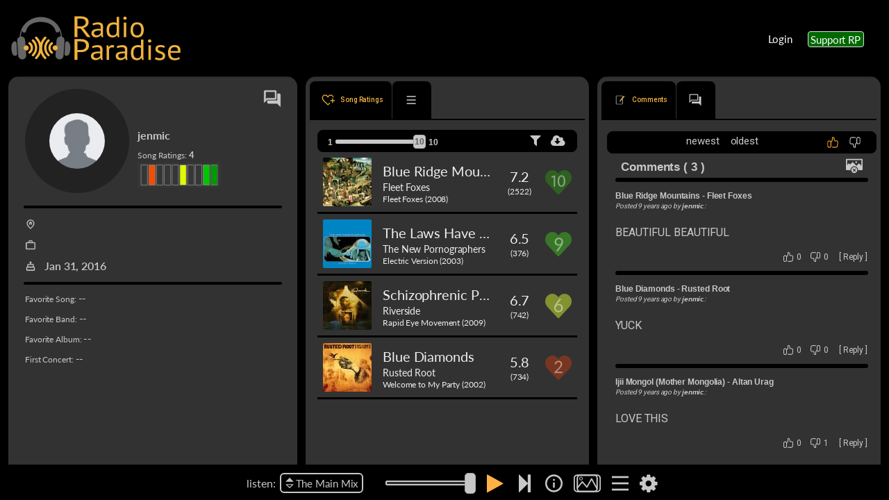

--- FILE ---
content_type: image/svg+xml
request_url: https://radioparadise.com/rpassets/icon/rating-heart/rating-heart-2.svg
body_size: -314
content:
<?xml version="1.0" encoding="UTF-8"?><svg id="a" xmlns="http://www.w3.org/2000/svg" viewBox="0 0 18.89 17.29"><defs><style>.c{fill:#fcfcfc;}.d{fill:#783622;}.e{opacity:.45;}</style></defs><path id="b" class="d" d="M10.22,1.58l-.77,.82-.78-.82C6.68-.52,3.47-.52,1.49,1.58S-.5,7.08,1.49,9.18l7.46,7.9c.28,.29,.72,.29,1,0l7.46-7.9c1.98-2.11,1.98-5.5,0-7.6-1.99-2.1-5.2-2.1-7.19,0Z"/><g class="e"><path class="c" d="M9.55,3.69c.36,0,.7,.05,1.02,.16,.32,.11,.59,.27,.82,.47,.23,.21,.41,.46,.54,.75,.13,.3,.2,.63,.2,1.01,0,.32-.05,.62-.14,.89s-.22,.53-.39,.78-.35,.49-.57,.73c-.21,.23-.44,.47-.68,.72l-2.26,2.32c.16-.04,.32-.08,.49-.1,.16-.03,.32-.04,.47-.04h2.88c.12,0,.21,.03,.28,.1,.07,.07,.1,.16,.1,.26v.65H6.57v-.37c0-.08,.02-.15,.04-.23,.03-.08,.08-.15,.15-.22l2.75-2.77c.23-.23,.44-.46,.62-.67s.35-.43,.48-.65c.14-.22,.24-.44,.31-.66,.07-.22,.11-.46,.11-.71s-.04-.47-.12-.66-.19-.35-.33-.47c-.14-.12-.3-.22-.49-.28-.19-.06-.39-.09-.61-.09s-.42,.03-.6,.1-.35,.15-.49,.27c-.14,.11-.26,.25-.36,.41-.1,.16-.17,.33-.21,.52-.03,.12-.08,.2-.14,.25-.06,.05-.15,.08-.25,.08-.02,0-.04,0-.06,0s-.05,0-.08,0l-.56-.1c.06-.39,.16-.74,.32-1.04,.16-.3,.36-.56,.61-.76,.25-.2,.53-.36,.85-.47,.32-.11,.66-.16,1.03-.16Z"/></g></svg>

--- FILE ---
content_type: image/svg+xml
request_url: https://radioparadise.com/rpassets/icon/images-disable.svg
body_size: -314
content:
<?xml version="1.0" encoding="iso-8859-1"?>
<!-- Generator: Adobe Illustrator 19.0.0, SVG Export Plug-In . SVG Version: 6.00 Build 0)  -->
<svg version="1.1" id="Layer_1" xmlns="http://www.w3.org/2000/svg" xmlns:xlink="http://www.w3.org/1999/xlink" x="0px" y="0px"
	 viewBox="0 0 504 504" style="enable-background:new 0 0 504 504;" xml:space="preserve">
<g>
	<g>
		<path d="M311.3,108.412c-15.304,0-27.752,12.44-27.752,27.748c0.004,15.3,12.452,27.748,27.752,27.748
			s27.752-12.444,27.752-27.748C339.052,120.856,326.604,108.412,311.3,108.412z"/>
	</g>
</g>
<g>
	<g>
		<path d="M484.356,37.224H19.976C9.12,37.224,0,46.228,0,57.084v299.5c0,10.856,9.12,19.26,19.976,19.26h118.056
			c0-63,51.2-114.128,114.132-114.128c62.936,0,114.136,51.128,114.136,114.128h118.056c10.856,0,19.644-8.408,19.644-19.26v-299.5
			C504,46.228,495.212,37.224,484.356,37.224z M391.5,172.22l-74.456,74.476l-113.332-113.32c-1.54-1.54-4.024-1.54-5.564,0
			l-71.884,71.88l-32.816-32.812c-1.536-1.54-4.172-1.54-5.708,0l-52.304,52.16V72.66H468.56v171.088l-71.5-71.528
			C395.52,170.68,393.04,170.68,391.5,172.22z"/>
	</g>
</g>
<g>
	<g>
		<path d="M251.76,285.768c-49.988,0-90.508,40.52-90.508,90.508c0,49.984,40.52,90.5,90.508,90.5
			c49.988,0,90.508-40.516,90.508-90.5C342.268,326.288,301.752,285.768,251.76,285.768z M297.648,407.268
			c4.58,4.584,4.58,12.028,0,16.604c-2.22,2.22-5.164,3.436-8.304,3.436c-3.136,0-6.084-1.22-8.3-3.436l-27.808-27.812
			l-27.804,27.812c-4.436,4.436-12.172,4.428-16.608,0c-4.584-4.58-4.58-12.024,0-16.612l27.804-27.8l-27.804-27.808
			c-4.584-4.576-4.584-12.028,0-16.604c4.436-4.436,12.172-4.436,16.604,0l27.808,27.804l27.808-27.804
			c4.424-4.436,12.168-4.436,16.604-0.008c2.22,2.228,3.436,5.172,3.436,8.312c0,3.132-1.22,6.084-3.436,8.3l-27.804,27.808
			L297.648,407.268z"/>
	</g>
</g>
<g>
</g>
<g>
</g>
<g>
</g>
<g>
</g>
<g>
</g>
<g>
</g>
<g>
</g>
<g>
</g>
<g>
</g>
<g>
</g>
<g>
</g>
<g>
</g>
<g>
</g>
<g>
</g>
<g>
</g>
</svg>


--- FILE ---
content_type: image/svg+xml
request_url: https://radioparadise.com/assets/icons/svgs/heart-plus-icon.svg
body_size: -313
content:
<svg xmlns="http://www.w3.org/2000/svg" height="48" viewBox="0 -960 960 960" width="48"><path d="M440-497Zm0 376-99-91q-87-80-144.5-137T104-452q-35-46-49.5-86.5T40-625q0-90 60.5-152.5T250-840q57 0 105.5 26.5T440-736q42-54 89-79t101-25q80.576 0 135.288 55Q820-730 832-652h-59q-9-55-46.5-91.5T630-780q-51 0-95 31t-71 88h-49q-26-56-70-87.5T250-780q-66 0-108 44.5T100-625q0 39 15.5 76t53.888 84.067q38.388 47.068 104.5 110Q340-292 440-200q32-29 60.5-54t56.5-49l6.632 6.474L578-282.5l14.368 14.026L599-262q-27 24-56 49t-62 55l-41 37Zm290-159v-130H600v-60h130v-130h60v130h130v60H790v130h-60Z"/></svg>

--- FILE ---
content_type: application/javascript
request_url: https://radioparadise.com/scripts.0b07b97013cacbed.js
body_size: 466689
content:
if(function(t,e){"use strict";"object"==typeof module&&"object"==typeof module.exports?module.exports=t.document?e(t,!0):function(s){if(!s.document)throw new Error("jQuery requires a window with a document");return e(s)}:e(t)}("undefined"!=typeof window?window:this,function(t,e){"use strict";var s=[],n=t.document,r=Object.getPrototypeOf,h=s.slice,p=s.concat,_=s.push,l=s.indexOf,f={},v=f.toString,y=f.hasOwnProperty,E=y.toString,S=E.call(Object),T={},g=function(o){return"function"==typeof o&&"number"!=typeof o.nodeType},b=function(o){return null!=o&&o===o.window},A={type:!0,src:!0,nonce:!0,noModule:!0};function F(o,a,d){var u,m,x=(d=d||n).createElement("script");if(x.text=o,a)for(u in A)(m=a[u]||a.getAttribute&&a.getAttribute(u))&&x.setAttribute(u,m);d.head.appendChild(x).parentNode.removeChild(x)}function C(o){return null==o?o+"":"object"==typeof o||"function"==typeof o?f[v.call(o)]||"object":typeof o}var O="3.4.1",c=function(o,a){return new c.fn.init(o,a)},W=/^[\s\uFEFF\xA0]+|[\s\uFEFF\xA0]+$/g;function K(o){var a=!!o&&"length"in o&&o.length,d=C(o);return!g(o)&&!b(o)&&("array"===d||0===a||"number"==typeof a&&0<a&&a-1 in o)}c.fn=c.prototype={jquery:O,constructor:c,length:0,toArray:function(){return h.call(this)},get:function(o){return null==o?h.call(this):o<0?this[o+this.length]:this[o]},pushStack:function(o){var a=c.merge(this.constructor(),o);return a.prevObject=this,a},each:function(o){return c.each(this,o)},map:function(o){return this.pushStack(c.map(this,function(a,d){return o.call(a,d,a)}))},slice:function(){return this.pushStack(h.apply(this,arguments))},first:function(){return this.eq(0)},last:function(){return this.eq(-1)},eq:function(o){var a=this.length,d=+o+(o<0?a:0);return this.pushStack(0<=d&&d<a?[this[d]]:[])},end:function(){return this.prevObject||this.constructor()},push:_,sort:s.sort,splice:s.splice},c.extend=c.fn.extend=function(){var o,a,d,u,m,x,$=arguments[0]||{},k=1,N=arguments.length,D=!1;for("boolean"==typeof $&&(D=$,$=arguments[k]||{},k++),"object"==typeof $||g($)||($={}),k===N&&($=this,k--);k<N;k++)if(null!=(o=arguments[k]))for(a in o)u=o[a],"__proto__"!==a&&$!==u&&(D&&u&&(c.isPlainObject(u)||(m=Array.isArray(u)))?(d=$[a],x=m&&!Array.isArray(d)?[]:m||c.isPlainObject(d)?d:{},m=!1,$[a]=c.extend(D,x,u)):void 0!==u&&($[a]=u));return $},c.extend({expando:"jQuery"+(O+Math.random()).replace(/\D/g,""),isReady:!0,error:function(o){throw new Error(o)},noop:function(){},isPlainObject:function(o){var a,d;return!(!o||"[object Object]"!==v.call(o)||(a=r(o))&&("function"!=typeof(d=y.call(a,"constructor")&&a.constructor)||E.call(d)!==S))},isEmptyObject:function(o){var a;for(a in o)return!1;return!0},globalEval:function(o,a){F(o,{nonce:a&&a.nonce})},each:function(o,a){var d,u=0;if(K(o))for(d=o.length;u<d&&!1!==a.call(o[u],u,o[u]);u++);else for(u in o)if(!1===a.call(o[u],u,o[u]))break;return o},trim:function(o){return null==o?"":(o+"").replace(W,"")},makeArray:function(o,a){var d=a||[];return null!=o&&(K(Object(o))?c.merge(d,"string"==typeof o?[o]:o):_.call(d,o)),d},inArray:function(o,a,d){return null==a?-1:l.call(a,o,d)},merge:function(o,a){for(var d=+a.length,u=0,m=o.length;u<d;u++)o[m++]=a[u];return o.length=m,o},grep:function(o,a,d){for(var u=[],m=0,x=o.length,$=!d;m<x;m++)!a(o[m],m)!==$&&u.push(o[m]);return u},map:function(o,a,d){var u,m,x=0,$=[];if(K(o))for(u=o.length;x<u;x++)null!=(m=a(o[x],x,d))&&$.push(m);else for(x in o)null!=(m=a(o[x],x,d))&&$.push(m);return p.apply([],$)},guid:1,support:T}),"function"==typeof Symbol&&(c.fn[Symbol.iterator]=s[Symbol.iterator]),c.each("Boolean Number String Function Array Date RegExp Object Error Symbol".split(" "),function(o,a){f["[object "+a+"]"]=a.toLowerCase()});var V=function(o){var a,d,u,m,x,$,k,N,D,j,M,H,B,G,tt,J,bt,Tt,jt,mt="sizzle"+1*new Date,rt=o.document,Ht=0,pt=0,_t=We(),Ne=We(),Me=We(),Ut=We(),he=function(w,R){return w===R&&(M=!0),0},be={}.hasOwnProperty,Bt=[],_e=Bt.pop,Kt=Bt.push,yt=Bt.push,Pt=Bt.slice,Mt=function(w,R){for(var I=0,P=w.length;I<P;I++)if(w[I]===R)return I;return-1},Zt="checked|selected|async|autofocus|autoplay|controls|defer|disabled|hidden|ismap|loop|multiple|open|readonly|required|scoped",ht="[\\x20\\t\\r\\n\\f]",ft="(?:\\\\.|[\\w-]|[^\0-\\xa0])+",kt="\\["+ht+"*("+ft+")(?:"+ht+"*([*^$|!~]?=)"+ht+"*(?:'((?:\\\\.|[^\\\\'])*)'|\"((?:\\\\.|[^\\\\\"])*)\"|("+ft+"))|)"+ht+"*\\]",zt=":("+ft+")(?:\\((('((?:\\\\.|[^\\\\'])*)'|\"((?:\\\\.|[^\\\\\"])*)\")|((?:\\\\.|[^\\\\()[\\]]|"+kt+")*)|.*)\\)|)",wt=new RegExp(ht+"+","g"),Wt=new RegExp("^"+ht+"+|((?:^|[^\\\\])(?:\\\\.)*)"+ht+"+$","g"),ye=new RegExp("^"+ht+"*,"+ht+"*"),li=new RegExp("^"+ht+"*([>+~]|"+ht+")"+ht+"*"),Ps=new RegExp(ht+"|>"),Ms=new RegExp(zt),zs=new RegExp("^"+ft+"$"),ze={ID:new RegExp("^#("+ft+")"),CLASS:new RegExp("^\\.("+ft+")"),TAG:new RegExp("^("+ft+"|[*])"),ATTR:new RegExp("^"+kt),PSEUDO:new RegExp("^"+zt),CHILD:new RegExp("^:(only|first|last|nth|nth-last)-(child|of-type)(?:\\("+ht+"*(even|odd|(([+-]|)(\\d*)n|)"+ht+"*(?:([+-]|)"+ht+"*(\\d+)|))"+ht+"*\\)|)","i"),bool:new RegExp("^(?:"+Zt+")$","i"),needsContext:new RegExp("^"+ht+"*[>+~]|:(even|odd|eq|gt|lt|nth|first|last)(?:\\("+ht+"*((?:-\\d)?\\d*)"+ht+"*\\)|)(?=[^-]|$)","i")},Ws=/HTML$/i,qs=/^(?:input|select|textarea|button)$/i,Us=/^h\d$/i,Ie=/^[^{]+\{\s*\[native \w/,Ks=/^(?:#([\w-]+)|(\w+)|\.([\w-]+))$/,hi=/[+~]/,oe=new RegExp("\\\\([\\da-f]{1,6}"+ht+"?|("+ht+")|.)","ig"),re=function(w,R,I){var P="0x"+R-65536;return P!=P||I?R:P<0?String.fromCharCode(P+65536):String.fromCharCode(P>>10|55296,1023&P|56320)},Vi=/([\0-\x1f\x7f]|^-?\d)|^-$|[^\0-\x1f\x7f-\uFFFF\w-]/g,Gi=function(w,R){return R?"\0"===w?"\ufffd":w.slice(0,-1)+"\\"+w.charCodeAt(w.length-1).toString(16)+" ":"\\"+w},Qi=function(){H()},Ys=Ue(function(w){return!0===w.disabled&&"fieldset"===w.nodeName.toLowerCase()},{dir:"parentNode",next:"legend"});try{yt.apply(Bt=Pt.call(rt.childNodes),rt.childNodes)}catch(w){yt={apply:Bt.length?function(R,I){Kt.apply(R,Pt.call(I))}:function(R,I){for(var P=R.length,L=0;R[P++]=I[L++];);R.length=P-1}}}function gt(w,R,I,P){var L,z,q,U,Y,at,it,st=R&&R.ownerDocument,dt=R?R.nodeType:9;if(I=I||[],"string"!=typeof w||!w||1!==dt&&9!==dt&&11!==dt)return I;if(!P&&((R?R.ownerDocument||R:rt)!==B&&H(R),R=R||B,tt)){if(11!==dt&&(Y=Ks.exec(w)))if(L=Y[1]){if(9===dt){if(!(q=R.getElementById(L)))return I;if(q.id===L)return I.push(q),I}else if(st&&(q=st.getElementById(L))&&jt(R,q)&&q.id===L)return I.push(q),I}else{if(Y[2])return yt.apply(I,R.getElementsByTagName(w)),I;if((L=Y[3])&&d.getElementsByClassName&&R.getElementsByClassName)return yt.apply(I,R.getElementsByClassName(L)),I}if(d.qsa&&!Ut[w+" "]&&(!J||!J.test(w))&&(1!==dt||"object"!==R.nodeName.toLowerCase())){if(it=w,st=R,1===dt&&Ps.test(w)){for((U=R.getAttribute("id"))?U=U.replace(Vi,Gi):R.setAttribute("id",U=mt),z=(at=$(w)).length;z--;)at[z]="#"+U+" "+qe(at[z]);it=at.join(","),st=hi.test(w)&&di(R.parentNode)||R}try{return yt.apply(I,st.querySelectorAll(it)),I}catch($t){Ut(w,!0)}finally{U===mt&&R.removeAttribute("id")}}}return N(w.replace(Wt,"$1"),R,I,P)}function We(){var w=[];return function R(I,P){return w.push(I+" ")>u.cacheLength&&delete R[w.shift()],R[I+" "]=P}}function Vt(w){return w[mt]=!0,w}function te(w){var R=B.createElement("fieldset");try{return!!w(R)}catch(I){return!1}finally{R.parentNode&&R.parentNode.removeChild(R),R=null}}function ci(w,R){for(var I=w.split("|"),P=I.length;P--;)u.attrHandle[I[P]]=R}function Ji(w,R){var I=R&&w,P=I&&1===w.nodeType&&1===R.nodeType&&w.sourceIndex-R.sourceIndex;if(P)return P;if(I)for(;I=I.nextSibling;)if(I===R)return-1;return w?1:-1}function Xs(w){return function(R){return"input"===R.nodeName.toLowerCase()&&R.type===w}}function Vs(w){return function(R){var I=R.nodeName.toLowerCase();return("input"===I||"button"===I)&&R.type===w}}function Zi(w){return function(R){return"form"in R?R.parentNode&&!1===R.disabled?"label"in R?"label"in R.parentNode?R.parentNode.disabled===w:R.disabled===w:R.isDisabled===w||R.isDisabled!==!w&&Ys(R)===w:R.disabled===w:"label"in R&&R.disabled===w}}function ce(w){return Vt(function(R){return R=+R,Vt(function(I,P){for(var L,z=w([],I.length,R),q=z.length;q--;)I[L=z[q]]&&(I[L]=!(P[L]=I[L]))})})}function di(w){return w&&void 0!==w.getElementsByTagName&&w}for(a in d=gt.support={},x=gt.isXML=function(w){var I=(w.ownerDocument||w).documentElement;return!Ws.test(w.namespaceURI||I&&I.nodeName||"HTML")},H=gt.setDocument=function(w){var R,I,P=w?w.ownerDocument||w:rt;return P!==B&&9===P.nodeType&&P.documentElement&&(G=(B=P).documentElement,tt=!x(B),rt!==B&&(I=B.defaultView)&&I.top!==I&&(I.addEventListener?I.addEventListener("unload",Qi,!1):I.attachEvent&&I.attachEvent("onunload",Qi)),d.attributes=te(function(L){return L.className="i",!L.getAttribute("className")}),d.getElementsByTagName=te(function(L){return L.appendChild(B.createComment("")),!L.getElementsByTagName("*").length}),d.getElementsByClassName=Ie.test(B.getElementsByClassName),d.getById=te(function(L){return G.appendChild(L).id=mt,!B.getElementsByName||!B.getElementsByName(mt).length}),d.getById?(u.filter.ID=function(L){var z=L.replace(oe,re);return function(q){return q.getAttribute("id")===z}},u.find.ID=function(L,z){if(void 0!==z.getElementById&&tt){var q=z.getElementById(L);return q?[q]:[]}}):(u.filter.ID=function(L){var z=L.replace(oe,re);return function(q){var U=void 0!==q.getAttributeNode&&q.getAttributeNode("id");return U&&U.value===z}},u.find.ID=function(L,z){if(void 0!==z.getElementById&&tt){var q,U,Y,at=z.getElementById(L);if(at){if((q=at.getAttributeNode("id"))&&q.value===L)return[at];for(Y=z.getElementsByName(L),U=0;at=Y[U++];)if((q=at.getAttributeNode("id"))&&q.value===L)return[at]}return[]}}),u.find.TAG=d.getElementsByTagName?function(L,z){return void 0!==z.getElementsByTagName?z.getElementsByTagName(L):d.qsa?z.querySelectorAll(L):void 0}:function(L,z){var q,U=[],Y=0,at=z.getElementsByTagName(L);if("*"===L){for(;q=at[Y++];)1===q.nodeType&&U.push(q);return U}return at},u.find.CLASS=d.getElementsByClassName&&function(L,z){if(void 0!==z.getElementsByClassName&&tt)return z.getElementsByClassName(L)},bt=[],J=[],(d.qsa=Ie.test(B.querySelectorAll))&&(te(function(L){G.appendChild(L).innerHTML="<a id='"+mt+"'></a><select id='"+mt+"-\r\\' msallowcapture=''><option selected=''></option></select>",L.querySelectorAll("[msallowcapture^='']").length&&J.push("[*^$]="+ht+"*(?:''|\"\")"),L.querySelectorAll("[selected]").length||J.push("\\["+ht+"*(?:value|"+Zt+")"),L.querySelectorAll("[id~="+mt+"-]").length||J.push("~="),L.querySelectorAll(":checked").length||J.push(":checked"),L.querySelectorAll("a#"+mt+"+*").length||J.push(".#.+[+~]")}),te(function(L){L.innerHTML="<a href='' disabled='disabled'></a><select disabled='disabled'><option/></select>";var z=B.createElement("input");z.setAttribute("type","hidden"),L.appendChild(z).setAttribute("name","D"),L.querySelectorAll("[name=d]").length&&J.push("name"+ht+"*[*^$|!~]?="),2!==L.querySelectorAll(":enabled").length&&J.push(":enabled",":disabled"),G.appendChild(L).disabled=!0,2!==L.querySelectorAll(":disabled").length&&J.push(":enabled",":disabled"),L.querySelectorAll("*,:x"),J.push(",.*:")})),(d.matchesSelector=Ie.test(Tt=G.matches||G.webkitMatchesSelector||G.mozMatchesSelector||G.oMatchesSelector||G.msMatchesSelector))&&te(function(L){d.disconnectedMatch=Tt.call(L,"*"),Tt.call(L,"[s!='']:x"),bt.push("!=",zt)}),J=J.length&&new RegExp(J.join("|")),bt=bt.length&&new RegExp(bt.join("|")),R=Ie.test(G.compareDocumentPosition),jt=R||Ie.test(G.contains)?function(L,z){var q=9===L.nodeType?L.documentElement:L,U=z&&z.parentNode;return L===U||!(!U||1!==U.nodeType||!(q.contains?q.contains(U):L.compareDocumentPosition&&16&L.compareDocumentPosition(U)))}:function(L,z){if(z)for(;z=z.parentNode;)if(z===L)return!0;return!1},he=R?function(L,z){if(L===z)return M=!0,0;var q=!L.compareDocumentPosition-!z.compareDocumentPosition;return q||(1&(q=(L.ownerDocument||L)===(z.ownerDocument||z)?L.compareDocumentPosition(z):1)||!d.sortDetached&&z.compareDocumentPosition(L)===q?L===B||L.ownerDocument===rt&&jt(rt,L)?-1:z===B||z.ownerDocument===rt&&jt(rt,z)?1:j?Mt(j,L)-Mt(j,z):0:4&q?-1:1)}:function(L,z){if(L===z)return M=!0,0;var q,U=0,Y=L.parentNode,at=z.parentNode,it=[L],st=[z];if(!Y||!at)return L===B?-1:z===B?1:Y?-1:at?1:j?Mt(j,L)-Mt(j,z):0;if(Y===at)return Ji(L,z);for(q=L;q=q.parentNode;)it.unshift(q);for(q=z;q=q.parentNode;)st.unshift(q);for(;it[U]===st[U];)U++;return U?Ji(it[U],st[U]):it[U]===rt?-1:st[U]===rt?1:0}),B},gt.matches=function(w,R){return gt(w,null,null,R)},gt.matchesSelector=function(w,R){if((w.ownerDocument||w)!==B&&H(w),d.matchesSelector&&tt&&!Ut[R+" "]&&(!bt||!bt.test(R))&&(!J||!J.test(R)))try{var I=Tt.call(w,R);if(I||d.disconnectedMatch||w.document&&11!==w.document.nodeType)return I}catch(P){Ut(R,!0)}return 0<gt(R,B,null,[w]).length},gt.contains=function(w,R){return(w.ownerDocument||w)!==B&&H(w),jt(w,R)},gt.attr=function(w,R){(w.ownerDocument||w)!==B&&H(w);var I=u.attrHandle[R.toLowerCase()],P=I&&be.call(u.attrHandle,R.toLowerCase())?I(w,R,!tt):void 0;return void 0!==P?P:d.attributes||!tt?w.getAttribute(R):(P=w.getAttributeNode(R))&&P.specified?P.value:null},gt.escape=function(w){return(w+"").replace(Vi,Gi)},gt.error=function(w){throw new Error("Syntax error, unrecognized expression: "+w)},gt.uniqueSort=function(w){var R,I=[],P=0,L=0;if(M=!d.detectDuplicates,j=!d.sortStable&&w.slice(0),w.sort(he),M){for(;R=w[L++];)R===w[L]&&(P=I.push(L));for(;P--;)w.splice(I[P],1)}return j=null,w},m=gt.getText=function(w){var R,I="",P=0,L=w.nodeType;if(L){if(1===L||9===L||11===L){if("string"==typeof w.textContent)return w.textContent;for(w=w.firstChild;w;w=w.nextSibling)I+=m(w)}else if(3===L||4===L)return w.nodeValue}else for(;R=w[P++];)I+=m(R);return I},(u=gt.selectors={cacheLength:50,createPseudo:Vt,match:ze,attrHandle:{},find:{},relative:{">":{dir:"parentNode",first:!0}," ":{dir:"parentNode"},"+":{dir:"previousSibling",first:!0},"~":{dir:"previousSibling"}},preFilter:{ATTR:function(w){return w[1]=w[1].replace(oe,re),w[3]=(w[3]||w[4]||w[5]||"").replace(oe,re),"~="===w[2]&&(w[3]=" "+w[3]+" "),w.slice(0,4)},CHILD:function(w){return w[1]=w[1].toLowerCase(),"nth"===w[1].slice(0,3)?(w[3]||gt.error(w[0]),w[4]=+(w[4]?w[5]+(w[6]||1):2*("even"===w[3]||"odd"===w[3])),w[5]=+(w[7]+w[8]||"odd"===w[3])):w[3]&&gt.error(w[0]),w},PSEUDO:function(w){var R,I=!w[6]&&w[2];return ze.CHILD.test(w[0])?null:(w[3]?w[2]=w[4]||w[5]||"":I&&Ms.test(I)&&(R=$(I,!0))&&(R=I.indexOf(")",I.length-R)-I.length)&&(w[0]=w[0].slice(0,R),w[2]=I.slice(0,R)),w.slice(0,3))}},filter:{TAG:function(w){var R=w.replace(oe,re).toLowerCase();return"*"===w?function(){return!0}:function(I){return I.nodeName&&I.nodeName.toLowerCase()===R}},CLASS:function(w){var R=_t[w+" "];return R||(R=new RegExp("(^|"+ht+")"+w+"("+ht+"|$)"))&&_t(w,function(I){return R.test("string"==typeof I.className&&I.className||void 0!==I.getAttribute&&I.getAttribute("class")||"")})},ATTR:function(w,R,I){return function(P){var L=gt.attr(P,w);return null==L?"!="===R:!R||(L+="","="===R?L===I:"!="===R?L!==I:"^="===R?I&&0===L.indexOf(I):"*="===R?I&&-1<L.indexOf(I):"$="===R?I&&L.slice(-I.length)===I:"~="===R?-1<(" "+L.replace(wt," ")+" ").indexOf(I):"|="===R&&(L===I||L.slice(0,I.length+1)===I+"-"))}},CHILD:function(w,R,I,P,L){var z="nth"!==w.slice(0,3),q="last"!==w.slice(-4),U="of-type"===R;return 1===P&&0===L?function(Y){return!!Y.parentNode}:function(Y,at,it){var st,dt,$t,lt,Et,St,Dt=z!==q?"nextSibling":"previousSibling",vt=Y.parentNode,ee=U&&Y.nodeName.toLowerCase(),Nt=!it&&!U,Ct=!1;if(vt){if(z){for(;Dt;){for(lt=Y;lt=lt[Dt];)if(U?lt.nodeName.toLowerCase()===ee:1===lt.nodeType)return!1;St=Dt="only"===w&&!St&&"nextSibling"}return!0}if(St=[q?vt.firstChild:vt.lastChild],q&&Nt){for(Ct=(Et=(st=(dt=($t=(lt=vt)[mt]||(lt[mt]={}))[lt.uniqueID]||($t[lt.uniqueID]={}))[w]||[])[0]===Ht&&st[1])&&st[2],lt=Et&&vt.childNodes[Et];lt=++Et&&lt&&lt[Dt]||(Ct=Et=0)||St.pop();)if(1===lt.nodeType&&++Ct&&lt===Y){dt[w]=[Ht,Et,Ct];break}}else if(Nt&&(Ct=Et=(st=(dt=($t=(lt=Y)[mt]||(lt[mt]={}))[lt.uniqueID]||($t[lt.uniqueID]={}))[w]||[])[0]===Ht&&st[1]),!1===Ct)for(;(lt=++Et&&lt&&lt[Dt]||(Ct=Et=0)||St.pop())&&((U?lt.nodeName.toLowerCase()!==ee:1!==lt.nodeType)||!++Ct||(Nt&&((dt=($t=lt[mt]||(lt[mt]={}))[lt.uniqueID]||($t[lt.uniqueID]={}))[w]=[Ht,Ct]),lt!==Y)););return(Ct-=L)===P||Ct%P==0&&0<=Ct/P}}},PSEUDO:function(w,R){var I,P=u.pseudos[w]||u.setFilters[w.toLowerCase()]||gt.error("unsupported pseudo: "+w);return P[mt]?P(R):1<P.length?(I=[w,w,"",R],u.setFilters.hasOwnProperty(w.toLowerCase())?Vt(function(L,z){for(var q,U=P(L,R),Y=U.length;Y--;)L[q=Mt(L,U[Y])]=!(z[q]=U[Y])}):function(L){return P(L,0,I)}):P}},pseudos:{not:Vt(function(w){var R=[],I=[],P=k(w.replace(Wt,"$1"));return P[mt]?Vt(function(L,z,q,U){for(var Y,at=P(L,null,U,[]),it=L.length;it--;)(Y=at[it])&&(L[it]=!(z[it]=Y))}):function(L,z,q){return R[0]=L,P(R,null,q,I),R[0]=null,!I.pop()}}),has:Vt(function(w){return function(R){return 0<gt(w,R).length}}),contains:Vt(function(w){return w=w.replace(oe,re),function(R){return-1<(R.textContent||m(R)).indexOf(w)}}),lang:Vt(function(w){return zs.test(w||"")||gt.error("unsupported lang: "+w),w=w.replace(oe,re).toLowerCase(),function(R){var I;do{if(I=tt?R.lang:R.getAttribute("xml:lang")||R.getAttribute("lang"))return(I=I.toLowerCase())===w||0===I.indexOf(w+"-")}while((R=R.parentNode)&&1===R.nodeType);return!1}}),target:function(w){var R=o.location&&o.location.hash;return R&&R.slice(1)===w.id},root:function(w){return w===G},focus:function(w){return w===B.activeElement&&(!B.hasFocus||B.hasFocus())&&!!(w.type||w.href||~w.tabIndex)},enabled:Zi(!1),disabled:Zi(!0),checked:function(w){var R=w.nodeName.toLowerCase();return"input"===R&&!!w.checked||"option"===R&&!!w.selected},selected:function(w){return!0===w.selected},empty:function(w){for(w=w.firstChild;w;w=w.nextSibling)if(w.nodeType<6)return!1;return!0},parent:function(w){return!u.pseudos.empty(w)},header:function(w){return Us.test(w.nodeName)},input:function(w){return qs.test(w.nodeName)},button:function(w){var R=w.nodeName.toLowerCase();return"input"===R&&"button"===w.type||"button"===R},text:function(w){var R;return"input"===w.nodeName.toLowerCase()&&"text"===w.type&&(null==(R=w.getAttribute("type"))||"text"===R.toLowerCase())},first:ce(function(){return[0]}),last:ce(function(w,R){return[R-1]}),eq:ce(function(w,R,I){return[I<0?I+R:I]}),even:ce(function(w,R){for(var I=0;I<R;I+=2)w.push(I);return w}),odd:ce(function(w,R){for(var I=1;I<R;I+=2)w.push(I);return w}),lt:ce(function(w,R,I){for(var P=I<0?I+R:R<I?R:I;0<=--P;)w.push(P);return w}),gt:ce(function(w,R,I){for(var P=I<0?I+R:I;++P<R;)w.push(P);return w})}}).pseudos.nth=u.pseudos.eq,{radio:!0,checkbox:!0,file:!0,password:!0,image:!0})u.pseudos[a]=Xs(a);for(a in{submit:!0,reset:!0})u.pseudos[a]=Vs(a);function ts(){}function qe(w){for(var R=0,I=w.length,P="";R<I;R++)P+=w[R].value;return P}function Ue(w,R,I){var P=R.dir,L=R.next,z=L||P,q=I&&"parentNode"===z,U=pt++;return R.first?function(Y,at,it){for(;Y=Y[P];)if(1===Y.nodeType||q)return w(Y,at,it);return!1}:function(Y,at,it){var st,dt,$t,lt=[Ht,U];if(it){for(;Y=Y[P];)if((1===Y.nodeType||q)&&w(Y,at,it))return!0}else for(;Y=Y[P];)if(1===Y.nodeType||q)if(dt=($t=Y[mt]||(Y[mt]={}))[Y.uniqueID]||($t[Y.uniqueID]={}),L&&L===Y.nodeName.toLowerCase())Y=Y[P]||Y;else{if((st=dt[z])&&st[0]===Ht&&st[1]===U)return lt[2]=st[2];if((dt[z]=lt)[2]=w(Y,at,it))return!0}return!1}}function ui(w){return 1<w.length?function(R,I,P){for(var L=w.length;L--;)if(!w[L](R,I,P))return!1;return!0}:w[0]}function Ke(w,R,I,P,L){for(var z,q=[],U=0,Y=w.length,at=null!=R;U<Y;U++)(z=w[U])&&(I&&!I(z,P,L)||(q.push(z),at&&R.push(U)));return q}function pi(w,R,I,P,L,z){return P&&!P[mt]&&(P=pi(P)),L&&!L[mt]&&(L=pi(L,z)),Vt(function(q,U,Y,at){var it,st,dt,$t=[],lt=[],Et=U.length,St=q||function(ee,Nt,Ct){for(var Gt=0,Ye=Nt.length;Gt<Ye;Gt++)gt(ee,Nt[Gt],Ct);return Ct}(R||"*",Y.nodeType?[Y]:Y,[]),Dt=!w||!q&&R?St:Ke(St,$t,w,Y,at),vt=I?L||(q?w:Et||P)?[]:U:Dt;if(I&&I(Dt,vt,Y,at),P)for(it=Ke(vt,lt),P(it,[],Y,at),st=it.length;st--;)(dt=it[st])&&(vt[lt[st]]=!(Dt[lt[st]]=dt));if(q){if(L||w){if(L){for(it=[],st=vt.length;st--;)(dt=vt[st])&&it.push(Dt[st]=dt);L(null,vt=[],it,at)}for(st=vt.length;st--;)(dt=vt[st])&&-1<(it=L?Mt(q,dt):$t[st])&&(q[it]=!(U[it]=dt))}}else vt=Ke(vt===U?vt.splice(Et,vt.length):vt),L?L(null,U,vt,at):yt.apply(U,vt)})}function fi(w){for(var R,I,P,L=w.length,z=u.relative[w[0].type],q=z||u.relative[" "],U=z?1:0,Y=Ue(function(st){return st===R},q,!0),at=Ue(function(st){return-1<Mt(R,st)},q,!0),it=[function(st,dt,$t){var lt=!z&&($t||dt!==D)||((R=dt).nodeType?Y(st,dt,$t):at(st,dt,$t));return R=null,lt}];U<L;U++)if(I=u.relative[w[U].type])it=[Ue(ui(it),I)];else{if((I=u.filter[w[U].type].apply(null,w[U].matches))[mt]){for(P=++U;P<L&&!u.relative[w[P].type];P++);return pi(1<U&&ui(it),1<U&&qe(w.slice(0,U-1).concat({value:" "===w[U-2].type?"*":""})).replace(Wt,"$1"),I,U<P&&fi(w.slice(U,P)),P<L&&fi(w=w.slice(P)),P<L&&qe(w))}it.push(I)}return ui(it)}return ts.prototype=u.filters=u.pseudos,u.setFilters=new ts,$=gt.tokenize=function(w,R){var I,P,L,z,q,U,Y,at=Ne[w+" "];if(at)return R?0:at.slice(0);for(q=w,U=[],Y=u.preFilter;q;){for(z in I&&!(P=ye.exec(q))||(P&&(q=q.slice(P[0].length)||q),U.push(L=[])),I=!1,(P=li.exec(q))&&(I=P.shift(),L.push({value:I,type:P[0].replace(Wt," ")}),q=q.slice(I.length)),u.filter)!(P=ze[z].exec(q))||Y[z]&&!(P=Y[z](P))||(I=P.shift(),L.push({value:I,type:z,matches:P}),q=q.slice(I.length));if(!I)break}return R?q.length:q?gt.error(w):Ne(w,U).slice(0)},k=gt.compile=function(w,R){var I,P,L,z,q,U,Y=[],at=[],it=Me[w+" "];if(!it){for(R||(R=$(w)),I=R.length;I--;)(it=fi(R[I]))[mt]?Y.push(it):at.push(it);(it=Me(w,(P=at,z=0<(L=Y).length,q=0<P.length,U=function(st,dt,$t,lt,Et){var St,Dt,vt,ee=0,Nt="0",Ct=st&&[],Gt=[],Ye=D,es=st||q&&u.find.TAG("*",Et),is=Ht+=null==Ye?1:Math.random()||.1,Gs=es.length;for(Et&&(D=dt===B||dt||Et);Nt!==Gs&&null!=(St=es[Nt]);Nt++){if(q&&St){for(Dt=0,dt||St.ownerDocument===B||(H(St),$t=!tt);vt=P[Dt++];)if(vt(St,dt||B,$t)){lt.push(St);break}Et&&(Ht=is)}z&&((St=!vt&&St)&&ee--,st&&Ct.push(St))}if(ee+=Nt,z&&Nt!==ee){for(Dt=0;vt=L[Dt++];)vt(Ct,Gt,dt,$t);if(st){if(0<ee)for(;Nt--;)Ct[Nt]||Gt[Nt]||(Gt[Nt]=_e.call(lt));Gt=Ke(Gt)}yt.apply(lt,Gt),Et&&!st&&0<Gt.length&&1<ee+L.length&&gt.uniqueSort(lt)}return Et&&(Ht=is,D=Ye),Ct},z?Vt(U):U))).selector=w}return it},N=gt.select=function(w,R,I,P){var L,z,q,U,Y,at="function"==typeof w&&w,it=!P&&$(w=at.selector||w);if(I=I||[],1===it.length){if(2<(z=it[0]=it[0].slice(0)).length&&"ID"===(q=z[0]).type&&9===R.nodeType&&tt&&u.relative[z[1].type]){if(!(R=(u.find.ID(q.matches[0].replace(oe,re),R)||[])[0]))return I;at&&(R=R.parentNode),w=w.slice(z.shift().value.length)}for(L=ze.needsContext.test(w)?0:z.length;L--&&!u.relative[U=(q=z[L]).type];)if((Y=u.find[U])&&(P=Y(q.matches[0].replace(oe,re),hi.test(z[0].type)&&di(R.parentNode)||R))){if(z.splice(L,1),!(w=P.length&&qe(z)))return yt.apply(I,P),I;break}}return(at||k(w,it))(P,R,!tt,I,!R||hi.test(w)&&di(R.parentNode)||R),I},d.sortStable=mt.split("").sort(he).join("")===mt,d.detectDuplicates=!!M,H(),d.sortDetached=te(function(w){return 1&w.compareDocumentPosition(B.createElement("fieldset"))}),te(function(w){return w.innerHTML="<a href='#'></a>","#"===w.firstChild.getAttribute("href")})||ci("type|href|height|width",function(w,R,I){if(!I)return w.getAttribute(R,"type"===R.toLowerCase()?1:2)}),d.attributes&&te(function(w){return w.innerHTML="<input/>",w.firstChild.setAttribute("value",""),""===w.firstChild.getAttribute("value")})||ci("value",function(w,R,I){if(!I&&"input"===w.nodeName.toLowerCase())return w.defaultValue}),te(function(w){return null==w.getAttribute("disabled")})||ci(Zt,function(w,R,I){var P;if(!I)return!0===w[R]?R.toLowerCase():(P=w.getAttributeNode(R))&&P.specified?P.value:null}),gt}(t);c.find=V,c.expr=V.selectors,c.expr[":"]=c.expr.pseudos,c.uniqueSort=c.unique=V.uniqueSort,c.text=V.getText,c.isXMLDoc=V.isXML,c.contains=V.contains,c.escapeSelector=V.escape;var X=function(o,a,d){for(var u=[],m=void 0!==d;(o=o[a])&&9!==o.nodeType;)if(1===o.nodeType){if(m&&c(o).is(d))break;u.push(o)}return u},Z=function(o,a){for(var d=[];o;o=o.nextSibling)1===o.nodeType&&o!==a&&d.push(o);return d},ot=c.expr.match.needsContext;function Q(o,a){return o.nodeName&&o.nodeName.toLowerCase()===a.toLowerCase()}var ut=/^<([a-z][^\/\0>:\x20\t\r\n\f]*)[\x20\t\r\n\f]*\/?>(?:<\/\1>|)$/i;function nt(o,a,d){return g(a)?c.grep(o,function(u,m){return!!a.call(u,m,u)!==d}):a.nodeType?c.grep(o,function(u){return u===a!==d}):"string"!=typeof a?c.grep(o,function(u){return-1<l.call(a,u)!==d}):c.filter(a,o,d)}c.filter=function(o,a,d){var u=a[0];return d&&(o=":not("+o+")"),1===a.length&&1===u.nodeType?c.find.matchesSelector(u,o)?[u]:[]:c.find.matches(o,c.grep(a,function(m){return 1===m.nodeType}))},c.fn.extend({find:function(o){var a,d,u=this.length,m=this;if("string"!=typeof o)return this.pushStack(c(o).filter(function(){for(a=0;a<u;a++)if(c.contains(m[a],this))return!0}));for(d=this.pushStack([]),a=0;a<u;a++)c.find(o,m[a],d);return 1<u?c.uniqueSort(d):d},filter:function(o){return this.pushStack(nt(this,o||[],!1))},not:function(o){return this.pushStack(nt(this,o||[],!0))},is:function(o){return!!nt(this,"string"==typeof o&&ot.test(o)?c(o):o||[],!1).length}});var ct,Rt=/^(?:\s*(<[\w\W]+>)[^>]*|#([\w-]+))$/;(c.fn.init=function(o,a,d){var u,m;if(!o)return this;if(d=d||ct,"string"==typeof o){if(!(u="<"===o[0]&&">"===o[o.length-1]&&3<=o.length?[null,o,null]:Rt.exec(o))||!u[1]&&a)return!a||a.jquery?(a||d).find(o):this.constructor(a).find(o);if(u[1]){if(c.merge(this,c.parseHTML(u[1],(a=a instanceof c?a[0]:a)&&a.nodeType?a.ownerDocument||a:n,!0)),ut.test(u[1])&&c.isPlainObject(a))for(u in a)g(this[u])?this[u](a[u]):this.attr(u,a[u]);return this}return(m=n.getElementById(u[2]))&&(this[0]=m,this.length=1),this}return o.nodeType?(this[0]=o,this.length=1,this):g(o)?void 0!==d.ready?d.ready(o):o(c):c.makeArray(o,this)}).prototype=c.fn,ct=c(n);var It=/^(?:parents|prev(?:Until|All))/,Ot={children:!0,contents:!0,next:!0,prev:!0};function ie(o,a){for(;(o=o[a])&&1!==o.nodeType;);return o}c.fn.extend({has:function(o){var a=c(o,this),d=a.length;return this.filter(function(){for(var u=0;u<d;u++)if(c.contains(this,a[u]))return!0})},closest:function(o,a){var d,u=0,m=this.length,x=[],$="string"!=typeof o&&c(o);if(!ot.test(o))for(;u<m;u++)for(d=this[u];d&&d!==a;d=d.parentNode)if(d.nodeType<11&&($?-1<$.index(d):1===d.nodeType&&c.find.matchesSelector(d,o))){x.push(d);break}return this.pushStack(1<x.length?c.uniqueSort(x):x)},index:function(o){return o?"string"==typeof o?l.call(c(o),this[0]):l.call(this,o.jquery?o[0]:o):this[0]&&this[0].parentNode?this.first().prevAll().length:-1},add:function(o,a){return this.pushStack(c.uniqueSort(c.merge(this.get(),c(o,a))))},addBack:function(o){return this.add(null==o?this.prevObject:this.prevObject.filter(o))}}),c.each({parent:function(o){var a=o.parentNode;return a&&11!==a.nodeType?a:null},parents:function(o){return X(o,"parentNode")},parentsUntil:function(o,a,d){return X(o,"parentNode",d)},next:function(o){return ie(o,"nextSibling")},prev:function(o){return ie(o,"previousSibling")},nextAll:function(o){return X(o,"nextSibling")},prevAll:function(o){return X(o,"previousSibling")},nextUntil:function(o,a,d){return X(o,"nextSibling",d)},prevUntil:function(o,a,d){return X(o,"previousSibling",d)},siblings:function(o){return Z((o.parentNode||{}).firstChild,o)},children:function(o){return Z(o.firstChild)},contents:function(o){return void 0!==o.contentDocument?o.contentDocument:(Q(o,"template")&&(o=o.content||o),c.merge([],o.childNodes))}},function(o,a){c.fn[o]=function(d,u){var m=c.map(this,a,d);return"Until"!==o.slice(-5)&&(u=d),u&&"string"==typeof u&&(m=c.filter(u,m)),1<this.length&&(Ot[o]||c.uniqueSort(m),It.test(o)&&m.reverse()),this.pushStack(m)}});var xt=/[^\x20\t\r\n\f]+/g;function At(o){return o}function Qt(o){throw o}function xe(o,a,d,u){var m;try{o&&g(m=o.promise)?m.call(o).done(a).fail(d):o&&g(m=o.then)?m.call(o,a,d):a.apply(void 0,[o].slice(u))}catch(x){d.apply(void 0,[x])}}c.Callbacks=function(o){var d;o="string"==typeof o?(d={},c.each(o.match(xt)||[],function(H,B){d[B]=!0}),d):c.extend({},o);var u,m,x,$,k=[],N=[],D=-1,j=function(){for($=$||o.once,x=u=!0;N.length;D=-1)for(m=N.shift();++D<k.length;)!1===k[D].apply(m[0],m[1])&&o.stopOnFalse&&(D=k.length,m=!1);o.memory||(m=!1),u=!1,$&&(k=m?[]:"")},M={add:function(){return k&&(m&&!u&&(D=k.length-1,N.push(m)),function H(B){c.each(B,function(G,tt){g(tt)?o.unique&&M.has(tt)||k.push(tt):tt&&tt.length&&"string"!==C(tt)&&H(tt)})}(arguments),m&&!u&&j()),this},remove:function(){return c.each(arguments,function(H,B){for(var G;-1<(G=c.inArray(B,k,G));)k.splice(G,1),G<=D&&D--}),this},has:function(H){return H?-1<c.inArray(H,k):0<k.length},empty:function(){return k&&(k=[]),this},disable:function(){return $=N=[],k=m="",this},disabled:function(){return!k},lock:function(){return $=N=[],m||u||(k=m=""),this},locked:function(){return!!$},fireWith:function(H,B){return $||(B=[H,(B=B||[]).slice?B.slice():B],N.push(B),u||j()),this},fire:function(){return M.fireWith(this,arguments),this},fired:function(){return!!x}};return M},c.extend({Deferred:function(o){var a=[["notify","progress",c.Callbacks("memory"),c.Callbacks("memory"),2],["resolve","done",c.Callbacks("once memory"),c.Callbacks("once memory"),0,"resolved"],["reject","fail",c.Callbacks("once memory"),c.Callbacks("once memory"),1,"rejected"]],d="pending",u={state:function(){return d},always:function(){return m.done(arguments).fail(arguments),this},catch:function(x){return u.then(null,x)},pipe:function(){var x=arguments;return c.Deferred(function($){c.each(a,function(k,N){var D=g(x[N[4]])&&x[N[4]];m[N[1]](function(){var j=D&&D.apply(this,arguments);j&&g(j.promise)?j.promise().progress($.notify).done($.resolve).fail($.reject):$[N[0]+"With"](this,D?[j]:arguments)})}),x=null}).promise()},then:function(x,$,k){var N=0;function D(j,M,H,B){return function(){var G=this,tt=arguments,J=function(){var Tt,jt;if(!(j<N)){if((Tt=H.apply(G,tt))===M.promise())throw new TypeError("Thenable self-resolution");g(jt=Tt&&("object"==typeof Tt||"function"==typeof Tt)&&Tt.then)?B?jt.call(Tt,D(N,M,At,B),D(N,M,Qt,B)):(N++,jt.call(Tt,D(N,M,At,B),D(N,M,Qt,B),D(N,M,At,M.notifyWith))):(H!==At&&(G=void 0,tt=[Tt]),(B||M.resolveWith)(G,tt))}},bt=B?J:function(){try{J()}catch(Tt){c.Deferred.exceptionHook&&c.Deferred.exceptionHook(Tt,bt.stackTrace),N<=j+1&&(H!==Qt&&(G=void 0,tt=[Tt]),M.rejectWith(G,tt))}};j?bt():(c.Deferred.getStackHook&&(bt.stackTrace=c.Deferred.getStackHook()),t.setTimeout(bt))}}return c.Deferred(function(j){a[0][3].add(D(0,j,g(k)?k:At,j.notifyWith)),a[1][3].add(D(0,j,g(x)?x:At)),a[2][3].add(D(0,j,g($)?$:Qt))}).promise()},promise:function(x){return null!=x?c.extend(x,u):u}},m={};return c.each(a,function(x,$){var k=$[2],N=$[5];u[$[1]]=k.add,N&&k.add(function(){d=N},a[3-x][2].disable,a[3-x][3].disable,a[0][2].lock,a[0][3].lock),k.add($[3].fire),m[$[0]]=function(){return m[$[0]+"With"](this===m?void 0:this,arguments),this},m[$[0]+"With"]=k.fireWith}),u.promise(m),o&&o.call(m,m),m},when:function(o){var a=arguments.length,d=a,u=Array(d),m=h.call(arguments),x=c.Deferred(),$=function(k){return function(N){u[k]=this,m[k]=1<arguments.length?h.call(arguments):N,--a||x.resolveWith(u,m)}};if(a<=1&&(xe(o,x.done($(d)).resolve,x.reject,!a),"pending"===x.state()||g(m[d]&&m[d].then)))return x.then();for(;d--;)xe(m[d],$(d),x.reject);return x.promise()}});var ss=/^(Eval|Internal|Range|Reference|Syntax|Type|URI)Error$/;c.Deferred.exceptionHook=function(o,a){t.console&&t.console.warn&&o&&ss.test(o.name)&&t.console.warn("jQuery.Deferred exception: "+o.message,o.stack,a)},c.readyException=function(o){t.setTimeout(function(){throw o})};var Xe=c.Deferred();function De(){n.removeEventListener("DOMContentLoaded",De),t.removeEventListener("load",De),c.ready()}c.fn.ready=function(o){return Xe.then(o).catch(function(a){c.readyException(a)}),this},c.extend({isReady:!1,readyWait:1,ready:function(o){(!0===o?--c.readyWait:c.isReady)||(c.isReady=!0)!==o&&0<--c.readyWait||Xe.resolveWith(n,[c])}}),c.ready.then=Xe.then,"complete"===n.readyState||"loading"!==n.readyState&&!n.documentElement.doScroll?t.setTimeout(c.ready):(n.addEventListener("DOMContentLoaded",De),t.addEventListener("load",De));var se=function(o,a,d,u,m,x,$){var k=0,N=o.length,D=null==d;if("object"===C(d))for(k in m=!0,d)se(o,a,k,d[k],!0,x,$);else if(void 0!==u&&(m=!0,g(u)||($=!0),D&&($?(a.call(o,u),a=null):(D=a,a=function(j,M,H){return D.call(c(j),H)})),a))for(;k<N;k++)a(o[k],d,$?u:u.call(o[k],k,a(o[k],d)));return m?o:D?a.call(o):N?a(o[0],d):x},ns=/^-ms-/,os=/-([a-z])/g;function rs(o,a){return a.toUpperCase()}function Jt(o){return o.replace(ns,"ms-").replace(os,rs)}var Le=function(o){return 1===o.nodeType||9===o.nodeType||!+o.nodeType};function $e(){this.expando=c.expando+$e.uid++}$e.uid=1,$e.prototype={cache:function(o){var a=o[this.expando];return a||(a={},Le(o)&&(o.nodeType?o[this.expando]=a:Object.defineProperty(o,this.expando,{value:a,configurable:!0}))),a},set:function(o,a,d){var u,m=this.cache(o);if("string"==typeof a)m[Jt(a)]=d;else for(u in a)m[Jt(u)]=a[u];return m},get:function(o,a){return void 0===a?this.cache(o):o[this.expando]&&o[this.expando][Jt(a)]},access:function(o,a,d){return void 0===a||a&&"string"==typeof a&&void 0===d?this.get(o,a):(this.set(o,a,d),void 0!==d?d:a)},remove:function(o,a){var d,u=o[this.expando];if(void 0!==u){if(void 0!==a)for((d=(a=Array.isArray(a)?a.map(Jt):(a=Jt(a))in u?[a]:a.match(xt)||[]).length);d--;)delete u[a[d]];(void 0===a||c.isEmptyObject(u))&&(o.nodeType?o[this.expando]=void 0:delete o[this.expando])}},hasData:function(o){var a=o[this.expando];return void 0!==a&&!c.isEmptyObject(a)}};var et=new $e,Lt=new $e,as=/^(?:\{[\w\W]*\}|\[[\w\W]*\])$/,ls=/[A-Z]/g;function mi(o,a,d){var u,m;if(void 0===d&&1===o.nodeType)if(u="data-"+a.replace(ls,"-$&").toLowerCase(),"string"==typeof(d=o.getAttribute(u))){try{d="true"===(m=d)||"false"!==m&&("null"===m?null:m===+m+""?+m:as.test(m)?JSON.parse(m):m)}catch(x){}Lt.set(o,a,d)}else d=void 0;return d}c.extend({hasData:function(o){return Lt.hasData(o)||et.hasData(o)},data:function(o,a,d){return Lt.access(o,a,d)},removeData:function(o,a){Lt.remove(o,a)},_data:function(o,a,d){return et.access(o,a,d)},_removeData:function(o,a){et.remove(o,a)}}),c.fn.extend({data:function(o,a){var d,u,m,x=this[0],$=x&&x.attributes;if(void 0===o){if(this.length&&(m=Lt.get(x),1===x.nodeType&&!et.get(x,"hasDataAttrs"))){for(d=$.length;d--;)$[d]&&0===(u=$[d].name).indexOf("data-")&&(u=Jt(u.slice(5)),mi(x,u,m[u]));et.set(x,"hasDataAttrs",!0)}return m}return"object"==typeof o?this.each(function(){Lt.set(this,o)}):se(this,function(k){var N;if(x&&void 0===k)return void 0!==(N=Lt.get(x,o))||void 0!==(N=mi(x,o))?N:void 0;this.each(function(){Lt.set(this,o,k)})},null,a,1<arguments.length,null,!0)},removeData:function(o){return this.each(function(){Lt.remove(this,o)})}}),c.extend({queue:function(o,a,d){var u;if(o)return u=et.get(o,a=(a||"fx")+"queue"),d&&(!u||Array.isArray(d)?u=et.access(o,a,c.makeArray(d)):u.push(d)),u||[]},dequeue:function(o,a){var d=c.queue(o,a=a||"fx"),u=d.length,m=d.shift(),x=c._queueHooks(o,a);"inprogress"===m&&(m=d.shift(),u--),m&&("fx"===a&&d.unshift("inprogress"),delete x.stop,m.call(o,function(){c.dequeue(o,a)},x)),!u&&x&&x.empty.fire()},_queueHooks:function(o,a){var d=a+"queueHooks";return et.get(o,d)||et.access(o,d,{empty:c.Callbacks("once memory").add(function(){et.remove(o,[a+"queue",d])})})}}),c.fn.extend({queue:function(o,a){var d=2;return"string"!=typeof o&&(a=o,o="fx",d--),arguments.length<d?c.queue(this[0],o):void 0===a?this:this.each(function(){var u=c.queue(this,o,a);c._queueHooks(this,o),"fx"===o&&"inprogress"!==u[0]&&c.dequeue(this,o)})},dequeue:function(o){return this.each(function(){c.dequeue(this,o)})},clearQueue:function(o){return this.queue(o||"fx",[])},promise:function(o,a){var d,u=1,m=c.Deferred(),x=this,$=this.length,k=function(){--u||m.resolveWith(x,[x])};for("string"!=typeof o&&(a=o,o=void 0),o=o||"fx";$--;)(d=et.get(x[$],o+"queueHooks"))&&d.empty&&(u++,d.empty.add(k));return k(),m.promise(a)}});var gi=/[+-]?(?:\d*\.|)\d+(?:[eE][+-]?\d+|)/.source,we=new RegExp("^(?:([+-])=|)("+gi+")([a-z%]*)$","i"),ne=["Top","Right","Bottom","Left"],Ce=n.documentElement,de=function(o){return c.contains(o.ownerDocument,o)},hs={composed:!0};Ce.getRootNode&&(de=function(o){return c.contains(o.ownerDocument,o)||o.getRootNode(hs)===o.ownerDocument});var Fe=function(o,a){return"none"===(o=a||o).style.display||""===o.style.display&&de(o)&&"none"===c.css(o,"display")},vi=function(o,a,d,u){var m,x,$={};for(x in a)$[x]=o.style[x],o.style[x]=a[x];for(x in m=d.apply(o,u||[]),a)o.style[x]=$[x];return m};function bi(o,a,d,u){var m,x,$=20,k=u?function(){return u.cur()}:function(){return c.css(o,a,"")},N=k(),D=d&&d[3]||(c.cssNumber[a]?"":"px"),j=o.nodeType&&(c.cssNumber[a]||"px"!==D&&+N)&&we.exec(c.css(o,a));if(j&&j[3]!==D){for(D=D||j[3],j=+(N/=2)||1;$--;)c.style(o,a,j+D),(1-x)*(1-(x=k()/N||.5))<=0&&($=0),j/=x;c.style(o,a,(j*=2)+D),d=d||[]}return d&&(j=+j||+N||0,m=d[1]?j+(d[1]+1)*d[2]:+d[2],u&&(u.unit=D,u.start=j,u.end=m)),m}var _i={};function ue(o,a){for(var d,u,m,x,$,k,N,D=[],j=0,M=o.length;j<M;j++)(u=o[j]).style&&(d=u.style.display,a?("none"===d&&(D[j]=et.get(u,"display")||null,D[j]||(u.style.display="")),""===u.style.display&&Fe(u)&&(D[j]=(N=$=x=void 0,$=(m=u).ownerDocument,(N=_i[k=m.nodeName])||(x=$.body.appendChild($.createElement(k)),N=c.css(x,"display"),x.parentNode.removeChild(x),"none"===N&&(N="block"),_i[k]=N)))):"none"!==d&&(D[j]="none",et.set(u,"display",d)));for(j=0;j<M;j++)null!=D[j]&&(o[j].style.display=D[j]);return o}c.fn.extend({show:function(){return ue(this,!0)},hide:function(){return ue(this)},toggle:function(o){return"boolean"==typeof o?o?this.show():this.hide():this.each(function(){Fe(this)?c(this).show():c(this).hide()})}});var Te=/^(?:checkbox|radio)$/i,yi=/<([a-z][^\/\0>\x20\t\r\n\f]*)/i,xi=/^$|^module$|\/(?:java|ecma)script/i,qt={option:[1,"<select multiple='multiple'>","</select>"],thead:[1,"<table>","</table>"],col:[2,"<table><colgroup>","</colgroup></table>"],tr:[2,"<table><tbody>","</tbody></table>"],td:[3,"<table><tbody><tr>","</tr></tbody></table>"],_default:[0,"",""]};function Ft(o,a){var d;return d=void 0!==o.getElementsByTagName?o.getElementsByTagName(a||"*"):void 0!==o.querySelectorAll?o.querySelectorAll(a||"*"):[],void 0===a||a&&Q(o,a)?c.merge([o],d):d}function Ve(o,a){for(var d=0,u=o.length;d<u;d++)et.set(o[d],"globalEval",!a||et.get(a[d],"globalEval"))}qt.optgroup=qt.option,qt.tbody=qt.tfoot=qt.colgroup=qt.caption=qt.thead,qt.th=qt.td;var ke,He,cs=/<|&#?\w+;/;function $i(o,a,d,u,m){for(var x,$,k,N,D,j,M=a.createDocumentFragment(),H=[],B=0,G=o.length;B<G;B++)if((x=o[B])||0===x)if("object"===C(x))c.merge(H,x.nodeType?[x]:x);else if(cs.test(x)){for($=$||M.appendChild(a.createElement("div")),k=(yi.exec(x)||["",""])[1].toLowerCase(),$.innerHTML=(N=qt[k]||qt._default)[1]+c.htmlPrefilter(x)+N[2],j=N[0];j--;)$=$.lastChild;c.merge(H,$.childNodes),($=M.firstChild).textContent=""}else H.push(a.createTextNode(x));for(M.textContent="",B=0;x=H[B++];)if(u&&-1<c.inArray(x,u))m&&m.push(x);else if(D=de(x),$=Ft(M.appendChild(x),"script"),D&&Ve($),d)for(j=0;x=$[j++];)xi.test(x.type||"")&&d.push(x);return M}ke=n.createDocumentFragment().appendChild(n.createElement("div")),(He=n.createElement("input")).setAttribute("type","radio"),He.setAttribute("checked","checked"),He.setAttribute("name","t"),ke.appendChild(He),T.checkClone=ke.cloneNode(!0).cloneNode(!0).lastChild.checked,ke.innerHTML="<textarea>x</textarea>",T.noCloneChecked=!!ke.cloneNode(!0).lastChild.defaultValue;var ds=/^key/,us=/^(?:mouse|pointer|contextmenu|drag|drop)|click/,wi=/^([^.]*)(?:\.(.+)|)/;function pe(){return!0}function fe(){return!1}function ps(o,a){return o===function(){try{return n.activeElement}catch(d){}}()==("focus"===a)}function Ge(o,a,d,u,m,x){var $,k;if("object"==typeof a){for(k in"string"!=typeof d&&(u=u||d,d=void 0),a)Ge(o,k,d,u,a[k],x);return o}if(null==u&&null==m?(m=d,u=d=void 0):null==m&&("string"==typeof d?(m=u,u=void 0):(m=u,u=d,d=void 0)),!1===m)m=fe;else if(!m)return o;return 1===x&&($=m,(m=function(N){return c().off(N),$.apply(this,arguments)}).guid=$.guid||($.guid=c.guid++)),o.each(function(){c.event.add(this,a,m,u,d)})}function Be(o,a,d){d?(et.set(o,a,!1),c.event.add(o,a,{namespace:!1,handler:function(u){var m,x,$=et.get(this,a);if(1&u.isTrigger&&this[a]){if($.length)(c.event.special[a]||{}).delegateType&&u.stopPropagation();else if($=h.call(arguments),et.set(this,a,$),m=d(this,a),this[a](),$!==(x=et.get(this,a))||m?et.set(this,a,!1):x={},$!==x)return u.stopImmediatePropagation(),u.preventDefault(),x.value}else $.length&&(et.set(this,a,{value:c.event.trigger(c.extend($[0],c.Event.prototype),$.slice(1),this)}),u.stopImmediatePropagation())}})):void 0===et.get(o,a)&&c.event.add(o,a,pe)}c.event={global:{},add:function(o,a,d,u,m){var x,$,k,N,D,j,M,H,B,G,tt,J=et.get(o);if(J)for(d.handler&&(d=(x=d).handler,m=x.selector),m&&c.find.matchesSelector(Ce,m),d.guid||(d.guid=c.guid++),(N=J.events)||(N=J.events={}),($=J.handle)||($=J.handle=function(bt){return void 0!==c&&c.event.triggered!==bt.type?c.event.dispatch.apply(o,arguments):void 0}),D=(a=(a||"").match(xt)||[""]).length;D--;)B=tt=(k=wi.exec(a[D])||[])[1],G=(k[2]||"").split(".").sort(),B&&(M=c.event.special[B]||{},M=c.event.special[B=(m?M.delegateType:M.bindType)||B]||{},j=c.extend({type:B,origType:tt,data:u,handler:d,guid:d.guid,selector:m,needsContext:m&&c.expr.match.needsContext.test(m),namespace:G.join(".")},x),(H=N[B])||((H=N[B]=[]).delegateCount=0,M.setup&&!1!==M.setup.call(o,u,G,$)||o.addEventListener&&o.addEventListener(B,$)),M.add&&(M.add.call(o,j),j.handler.guid||(j.handler.guid=d.guid)),m?H.splice(H.delegateCount++,0,j):H.push(j),c.event.global[B]=!0)},remove:function(o,a,d,u,m){var x,$,k,N,D,j,M,H,B,G,tt,J=et.hasData(o)&&et.get(o);if(J&&(N=J.events)){for(D=(a=(a||"").match(xt)||[""]).length;D--;)if(B=tt=(k=wi.exec(a[D])||[])[1],G=(k[2]||"").split(".").sort(),B){for(M=c.event.special[B]||{},H=N[B=(u?M.delegateType:M.bindType)||B]||[],k=k[2]&&new RegExp("(^|\\.)"+G.join("\\.(?:.*\\.|)")+"(\\.|$)"),$=x=H.length;x--;)j=H[x],!m&&tt!==j.origType||d&&d.guid!==j.guid||k&&!k.test(j.namespace)||u&&u!==j.selector&&("**"!==u||!j.selector)||(H.splice(x,1),j.selector&&H.delegateCount--,M.remove&&M.remove.call(o,j));$&&!H.length&&(M.teardown&&!1!==M.teardown.call(o,G,J.handle)||c.removeEvent(o,B,J.handle),delete N[B])}else for(B in N)c.event.remove(o,B+a[D],d,u,!0);c.isEmptyObject(N)&&et.remove(o,"handle events")}},dispatch:function(o){var a,d,u,m,x,$,k=c.event.fix(o),N=new Array(arguments.length),D=(et.get(this,"events")||{})[k.type]||[],j=c.event.special[k.type]||{};for(N[0]=k,a=1;a<arguments.length;a++)N[a]=arguments[a];if(k.delegateTarget=this,!j.preDispatch||!1!==j.preDispatch.call(this,k)){for($=c.event.handlers.call(this,k,D),a=0;(m=$[a++])&&!k.isPropagationStopped();)for(k.currentTarget=m.elem,d=0;(x=m.handlers[d++])&&!k.isImmediatePropagationStopped();)k.rnamespace&&!1!==x.namespace&&!k.rnamespace.test(x.namespace)||(k.handleObj=x,k.data=x.data,void 0!==(u=((c.event.special[x.origType]||{}).handle||x.handler).apply(m.elem,N))&&!1===(k.result=u)&&(k.preventDefault(),k.stopPropagation()));return j.postDispatch&&j.postDispatch.call(this,k),k.result}},handlers:function(o,a){var d,u,m,x,$,k=[],N=a.delegateCount,D=o.target;if(N&&D.nodeType&&!("click"===o.type&&1<=o.button))for(;D!==this;D=D.parentNode||this)if(1===D.nodeType&&("click"!==o.type||!0!==D.disabled)){for(x=[],$={},d=0;d<N;d++)void 0===$[m=(u=a[d]).selector+" "]&&($[m]=u.needsContext?-1<c(m,this).index(D):c.find(m,this,null,[D]).length),$[m]&&x.push(u);x.length&&k.push({elem:D,handlers:x})}return D=this,N<a.length&&k.push({elem:D,handlers:a.slice(N)}),k},addProp:function(o,a){Object.defineProperty(c.Event.prototype,o,{enumerable:!0,configurable:!0,get:g(a)?function(){if(this.originalEvent)return a(this.originalEvent)}:function(){if(this.originalEvent)return this.originalEvent[o]},set:function(d){Object.defineProperty(this,o,{enumerable:!0,configurable:!0,writable:!0,value:d})}})},fix:function(o){return o[c.expando]?o:new c.Event(o)},special:{load:{noBubble:!0},click:{setup:function(o){var a=this||o;return Te.test(a.type)&&a.click&&Q(a,"input")&&Be(a,"click",pe),!1},trigger:function(o){var a=this||o;return Te.test(a.type)&&a.click&&Q(a,"input")&&Be(a,"click"),!0},_default:function(o){var a=o.target;return Te.test(a.type)&&a.click&&Q(a,"input")&&et.get(a,"click")||Q(a,"a")}},beforeunload:{postDispatch:function(o){void 0!==o.result&&o.originalEvent&&(o.originalEvent.returnValue=o.result)}}}},c.removeEvent=function(o,a,d){o.removeEventListener&&o.removeEventListener(a,d)},c.Event=function(o,a){if(!(this instanceof c.Event))return new c.Event(o,a);o&&o.type?(this.originalEvent=o,this.type=o.type,this.isDefaultPrevented=o.defaultPrevented||void 0===o.defaultPrevented&&!1===o.returnValue?pe:fe,this.target=o.target&&3===o.target.nodeType?o.target.parentNode:o.target,this.currentTarget=o.currentTarget,this.relatedTarget=o.relatedTarget):this.type=o,a&&c.extend(this,a),this.timeStamp=o&&o.timeStamp||Date.now(),this[c.expando]=!0},c.Event.prototype={constructor:c.Event,isDefaultPrevented:fe,isPropagationStopped:fe,isImmediatePropagationStopped:fe,isSimulated:!1,preventDefault:function(){var o=this.originalEvent;this.isDefaultPrevented=pe,o&&!this.isSimulated&&o.preventDefault()},stopPropagation:function(){var o=this.originalEvent;this.isPropagationStopped=pe,o&&!this.isSimulated&&o.stopPropagation()},stopImmediatePropagation:function(){var o=this.originalEvent;this.isImmediatePropagationStopped=pe,o&&!this.isSimulated&&o.stopImmediatePropagation(),this.stopPropagation()}},c.each({altKey:!0,bubbles:!0,cancelable:!0,changedTouches:!0,ctrlKey:!0,detail:!0,eventPhase:!0,metaKey:!0,pageX:!0,pageY:!0,shiftKey:!0,view:!0,char:!0,code:!0,charCode:!0,key:!0,keyCode:!0,button:!0,buttons:!0,clientX:!0,clientY:!0,offsetX:!0,offsetY:!0,pointerId:!0,pointerType:!0,screenX:!0,screenY:!0,targetTouches:!0,toElement:!0,touches:!0,which:function(o){var a=o.button;return null==o.which&&ds.test(o.type)?null!=o.charCode?o.charCode:o.keyCode:!o.which&&void 0!==a&&us.test(o.type)?1&a?1:2&a?3:4&a?2:0:o.which}},c.event.addProp),c.each({focus:"focusin",blur:"focusout"},function(o,a){c.event.special[o]={setup:function(){return Be(this,o,ps),!1},trigger:function(){return Be(this,o),!0},delegateType:a}}),c.each({mouseenter:"mouseover",mouseleave:"mouseout",pointerenter:"pointerover",pointerleave:"pointerout"},function(o,a){c.event.special[o]={delegateType:a,bindType:a,handle:function(d){var u,m=d.relatedTarget,x=d.handleObj;return m&&(m===this||c.contains(this,m))||(d.type=x.origType,u=x.handler.apply(this,arguments),d.type=a),u}}}),c.fn.extend({on:function(o,a,d,u){return Ge(this,o,a,d,u)},one:function(o,a,d,u){return Ge(this,o,a,d,u,1)},off:function(o,a,d){var u,m;if(o&&o.preventDefault&&o.handleObj)return u=o.handleObj,c(o.delegateTarget).off(u.namespace?u.origType+"."+u.namespace:u.origType,u.selector,u.handler),this;if("object"==typeof o){for(m in o)this.off(m,a,o[m]);return this}return!1!==a&&"function"!=typeof a||(d=a,a=void 0),!1===d&&(d=fe),this.each(function(){c.event.remove(this,o,d,a)})}});var fs=/<(?!area|br|col|embed|hr|img|input|link|meta|param)(([a-z][^\/\0>\x20\t\r\n\f]*)[^>]*)\/>/gi,ms=/<script|<style|<link/i,gs=/checked\s*(?:[^=]|=\s*.checked.)/i,vs=/^\s*<!(?:\[CDATA\[|--)|(?:\]\]|--)>\s*$/g;function Ci(o,a){return Q(o,"table")&&Q(11!==a.nodeType?a:a.firstChild,"tr")&&c(o).children("tbody")[0]||o}function bs(o){return o.type=(null!==o.getAttribute("type"))+"/"+o.type,o}function _s(o){return"true/"===(o.type||"").slice(0,5)?o.type=o.type.slice(5):o.removeAttribute("type"),o}function Ti(o,a){var d,u,m,x,$,k,N,D;if(1===a.nodeType){if(et.hasData(o)&&(x=et.access(o),$=et.set(a,x),D=x.events))for(m in delete $.handle,$.events={},D)for(d=0,u=D[m].length;d<u;d++)c.event.add(a,m,D[m][d]);Lt.hasData(o)&&(k=Lt.access(o),N=c.extend({},k),Lt.set(a,N))}}function me(o,a,d,u){a=p.apply([],a);var m,x,$,k,N,D,j=0,M=o.length,H=M-1,B=a[0],G=g(B);if(G||1<M&&"string"==typeof B&&!T.checkClone&&gs.test(B))return o.each(function(tt){var J=o.eq(tt);G&&(a[0]=B.call(this,tt,J.html())),me(J,a,d,u)});if(M&&(x=(m=$i(a,o[0].ownerDocument,!1,o,u)).firstChild,1===m.childNodes.length&&(m=x),x||u)){for(k=($=c.map(Ft(m,"script"),bs)).length;j<M;j++)N=m,j!==H&&(N=c.clone(N,!0,!0),k&&c.merge($,Ft(N,"script"))),d.call(o[j],N,j);if(k)for(D=$[$.length-1].ownerDocument,c.map($,_s),j=0;j<k;j++)xi.test((N=$[j]).type||"")&&!et.access(N,"globalEval")&&c.contains(D,N)&&(N.src&&"module"!==(N.type||"").toLowerCase()?c._evalUrl&&!N.noModule&&c._evalUrl(N.src,{nonce:N.nonce||N.getAttribute("nonce")}):F(N.textContent.replace(vs,""),N,D))}return o}function ki(o,a,d){for(var u,m=a?c.filter(a,o):o,x=0;null!=(u=m[x]);x++)d||1!==u.nodeType||c.cleanData(Ft(u)),u.parentNode&&(d&&de(u)&&Ve(Ft(u,"script")),u.parentNode.removeChild(u));return o}c.extend({htmlPrefilter:function(o){return o.replace(fs,"<$1></$2>")},clone:function(o,a,d){var u,m,x,$,k,N,D,j=o.cloneNode(!0),M=de(o);if(!(T.noCloneChecked||1!==o.nodeType&&11!==o.nodeType||c.isXMLDoc(o)))for($=Ft(j),u=0,m=(x=Ft(o)).length;u<m;u++)k=x[u],"input"===(D=(N=$[u]).nodeName.toLowerCase())&&Te.test(k.type)?N.checked=k.checked:"input"!==D&&"textarea"!==D||(N.defaultValue=k.defaultValue);if(a)if(d)for(x=x||Ft(o),$=$||Ft(j),u=0,m=x.length;u<m;u++)Ti(x[u],$[u]);else Ti(o,j);return 0<($=Ft(j,"script")).length&&Ve($,!M&&Ft(o,"script")),j},cleanData:function(o){for(var a,d,u,m=c.event.special,x=0;void 0!==(d=o[x]);x++)if(Le(d)){if(a=d[et.expando]){if(a.events)for(u in a.events)m[u]?c.event.remove(d,u):c.removeEvent(d,u,a.handle);d[et.expando]=void 0}d[Lt.expando]&&(d[Lt.expando]=void 0)}}}),c.fn.extend({detach:function(o){return ki(this,o,!0)},remove:function(o){return ki(this,o)},text:function(o){return se(this,function(a){return void 0===a?c.text(this):this.empty().each(function(){1!==this.nodeType&&11!==this.nodeType&&9!==this.nodeType||(this.textContent=a)})},null,o,arguments.length)},append:function(){return me(this,arguments,function(o){1!==this.nodeType&&11!==this.nodeType&&9!==this.nodeType||Ci(this,o).appendChild(o)})},prepend:function(){return me(this,arguments,function(o){if(1===this.nodeType||11===this.nodeType||9===this.nodeType){var a=Ci(this,o);a.insertBefore(o,a.firstChild)}})},before:function(){return me(this,arguments,function(o){this.parentNode&&this.parentNode.insertBefore(o,this)})},after:function(){return me(this,arguments,function(o){this.parentNode&&this.parentNode.insertBefore(o,this.nextSibling)})},empty:function(){for(var o,a=0;null!=(o=this[a]);a++)1===o.nodeType&&(c.cleanData(Ft(o,!1)),o.textContent="");return this},clone:function(o,a){return o=null!=o&&o,a=null==a?o:a,this.map(function(){return c.clone(this,o,a)})},html:function(o){return se(this,function(a){var d=this[0]||{},u=0,m=this.length;if(void 0===a&&1===d.nodeType)return d.innerHTML;if("string"==typeof a&&!ms.test(a)&&!qt[(yi.exec(a)||["",""])[1].toLowerCase()]){a=c.htmlPrefilter(a);try{for(;u<m;u++)1===(d=this[u]||{}).nodeType&&(c.cleanData(Ft(d,!1)),d.innerHTML=a);d=0}catch(x){}}d&&this.empty().append(a)},null,o,arguments.length)},replaceWith:function(){var o=[];return me(this,arguments,function(a){var d=this.parentNode;c.inArray(this,o)<0&&(c.cleanData(Ft(this)),d&&d.replaceChild(a,this))},o)}}),c.each({appendTo:"append",prependTo:"prepend",insertBefore:"before",insertAfter:"after",replaceAll:"replaceWith"},function(o,a){c.fn[o]=function(d){for(var u,m=[],x=c(d),$=x.length-1,k=0;k<=$;k++)u=k===$?this:this.clone(!0),c(x[k])[a](u),_.apply(m,u.get());return this.pushStack(m)}});var Qe=new RegExp("^("+gi+")(?!px)[a-z%]+$","i"),Oe=function(o){var a=o.ownerDocument.defaultView;return a&&a.opener||(a=t),a.getComputedStyle(o)},ys=new RegExp(ne.join("|"),"i");function Ee(o,a,d){var u,m,x,$,k=o.style;return(d=d||Oe(o))&&(""!==($=d.getPropertyValue(a)||d[a])||de(o)||($=c.style(o,a)),!T.pixelBoxStyles()&&Qe.test($)&&ys.test(a)&&(u=k.width,m=k.minWidth,x=k.maxWidth,k.minWidth=k.maxWidth=k.width=$,$=d.width,k.width=u,k.minWidth=m,k.maxWidth=x)),void 0!==$?$+"":$}function Ei(o,a){return{get:function(){if(!o())return(this.get=a).apply(this,arguments);delete this.get}}}!function(){function o(){if(N){k.style.cssText="position:absolute;left:-11111px;width:60px;margin-top:1px;padding:0;border:0",N.style.cssText="position:relative;display:block;box-sizing:border-box;overflow:scroll;margin:auto;border:1px;padding:1px;width:60%;top:1%",Ce.appendChild(k).appendChild(N);var D=t.getComputedStyle(N);d="1%"!==D.top,$=12===a(D.marginLeft),N.style.right="60%",x=36===a(D.right),u=36===a(D.width),N.style.position="absolute",m=12===a(N.offsetWidth/3),Ce.removeChild(k),N=null}}function a(D){return Math.round(parseFloat(D))}var d,u,m,x,$,k=n.createElement("div"),N=n.createElement("div");N.style&&(N.style.backgroundClip="content-box",N.cloneNode(!0).style.backgroundClip="",T.clearCloneStyle="content-box"===N.style.backgroundClip,c.extend(T,{boxSizingReliable:function(){return o(),u},pixelBoxStyles:function(){return o(),x},pixelPosition:function(){return o(),d},reliableMarginLeft:function(){return o(),$},scrollboxSize:function(){return o(),m}}))}();var Ri=["Webkit","Moz","ms"],Si=n.createElement("div").style,Ai={};function Je(o){return c.cssProps[o]||Ai[o]||(o in Si?o:Ai[o]=function(d){for(var u=d[0].toUpperCase()+d.slice(1),m=Ri.length;m--;)if((d=Ri[m]+u)in Si)return d}(o)||o)}var xs=/^(none|table(?!-c[ea]).+)/,Ni=/^--/,$s={position:"absolute",visibility:"hidden",display:"block"},Ii={letterSpacing:"0",fontWeight:"400"};function Di(o,a,d){var u=we.exec(a);return u?Math.max(0,u[2]-(d||0))+(u[3]||"px"):a}function Ze(o,a,d,u,m,x){var $="width"===a?1:0,k=0,N=0;if(d===(u?"border":"content"))return 0;for(;$<4;$+=2)"margin"===d&&(N+=c.css(o,d+ne[$],!0,m)),u?("content"===d&&(N-=c.css(o,"padding"+ne[$],!0,m)),"margin"!==d&&(N-=c.css(o,"border"+ne[$]+"Width",!0,m))):(N+=c.css(o,"padding"+ne[$],!0,m),"padding"!==d?N+=c.css(o,"border"+ne[$]+"Width",!0,m):k+=c.css(o,"border"+ne[$]+"Width",!0,m));return!u&&0<=x&&(N+=Math.max(0,Math.ceil(o["offset"+a[0].toUpperCase()+a.slice(1)]-x-N-k-.5))||0),N}function Li(o,a,d){var u=Oe(o),m=(!T.boxSizingReliable()||d)&&"border-box"===c.css(o,"boxSizing",!1,u),x=m,$=Ee(o,a,u),k="offset"+a[0].toUpperCase()+a.slice(1);if(Qe.test($)){if(!d)return $;$="auto"}return(!T.boxSizingReliable()&&m||"auto"===$||!parseFloat($)&&"inline"===c.css(o,"display",!1,u))&&o.getClientRects().length&&(m="border-box"===c.css(o,"boxSizing",!1,u),(x=k in o)&&($=o[k])),($=parseFloat($)||0)+Ze(o,a,d||(m?"border":"content"),x,u,$)+"px"}function Yt(o,a,d,u,m){return new Yt.prototype.init(o,a,d,u,m)}c.extend({cssHooks:{opacity:{get:function(o,a){if(a){var d=Ee(o,"opacity");return""===d?"1":d}}}},cssNumber:{animationIterationCount:!0,columnCount:!0,fillOpacity:!0,flexGrow:!0,flexShrink:!0,fontWeight:!0,gridArea:!0,gridColumn:!0,gridColumnEnd:!0,gridColumnStart:!0,gridRow:!0,gridRowEnd:!0,gridRowStart:!0,lineHeight:!0,opacity:!0,order:!0,orphans:!0,widows:!0,zIndex:!0,zoom:!0},cssProps:{},style:function(o,a,d,u){if(o&&3!==o.nodeType&&8!==o.nodeType&&o.style){var m,x,$,k=Jt(a),N=Ni.test(a),D=o.style;if(N||(a=Je(k)),$=c.cssHooks[a]||c.cssHooks[k],void 0===d)return $&&"get"in $&&void 0!==(m=$.get(o,!1,u))?m:D[a];"string"==(x=typeof d)&&(m=we.exec(d))&&m[1]&&(d=bi(o,a,m),x="number"),null!=d&&d==d&&("number"!==x||N||(d+=m&&m[3]||(c.cssNumber[k]?"":"px")),T.clearCloneStyle||""!==d||0!==a.indexOf("background")||(D[a]="inherit"),$&&"set"in $&&void 0===(d=$.set(o,d,u))||(N?D.setProperty(a,d):D[a]=d))}},css:function(o,a,d,u){var m,x,$,k=Jt(a);return Ni.test(a)||(a=Je(k)),($=c.cssHooks[a]||c.cssHooks[k])&&"get"in $&&(m=$.get(o,!0,d)),void 0===m&&(m=Ee(o,a,u)),"normal"===m&&a in Ii&&(m=Ii[a]),""===d||d?(x=parseFloat(m),!0===d||isFinite(x)?x||0:m):m}}),c.each(["height","width"],function(o,a){c.cssHooks[a]={get:function(d,u,m){if(u)return!xs.test(c.css(d,"display"))||d.getClientRects().length&&d.getBoundingClientRect().width?Li(d,a,m):vi(d,$s,function(){return Li(d,a,m)})},set:function(d,u,m){var x,$=Oe(d),k=!T.scrollboxSize()&&"absolute"===$.position,N=(k||m)&&"border-box"===c.css(d,"boxSizing",!1,$),D=m?Ze(d,a,m,N,$):0;return N&&k&&(D-=Math.ceil(d["offset"+a[0].toUpperCase()+a.slice(1)]-parseFloat($[a])-Ze(d,a,"border",!1,$)-.5)),D&&(x=we.exec(u))&&"px"!==(x[3]||"px")&&(d.style[a]=u,u=c.css(d,a)),Di(0,u,D)}}}),c.cssHooks.marginLeft=Ei(T.reliableMarginLeft,function(o,a){if(a)return(parseFloat(Ee(o,"marginLeft"))||o.getBoundingClientRect().left-vi(o,{marginLeft:0},function(){return o.getBoundingClientRect().left}))+"px"}),c.each({margin:"",padding:"",border:"Width"},function(o,a){c.cssHooks[o+a]={expand:function(d){for(var u=0,m={},x="string"==typeof d?d.split(" "):[d];u<4;u++)m[o+ne[u]+a]=x[u]||x[u-2]||x[0];return m}},"margin"!==o&&(c.cssHooks[o+a].set=Di)}),c.fn.extend({css:function(o,a){return se(this,function(d,u,m){var x,$,k={},N=0;if(Array.isArray(u)){for(x=Oe(d),$=u.length;N<$;N++)k[u[N]]=c.css(d,u[N],!1,x);return k}return void 0!==m?c.style(d,u,m):c.css(d,u)},o,a,1<arguments.length)}}),((c.Tween=Yt).prototype={constructor:Yt,init:function(o,a,d,u,m,x){this.elem=o,this.prop=d,this.easing=m||c.easing._default,this.options=a,this.start=this.now=this.cur(),this.end=u,this.unit=x||(c.cssNumber[d]?"":"px")},cur:function(){var o=Yt.propHooks[this.prop];return o&&o.get?o.get(this):Yt.propHooks._default.get(this)},run:function(o){var a,d=Yt.propHooks[this.prop];return this.pos=a=this.options.duration?c.easing[this.easing](o,this.options.duration*o,0,1,this.options.duration):o,this.now=(this.end-this.start)*a+this.start,this.options.step&&this.options.step.call(this.elem,this.now,this),d&&d.set?d.set(this):Yt.propHooks._default.set(this),this}}).init.prototype=Yt.prototype,(Yt.propHooks={_default:{get:function(o){var a;return 1!==o.elem.nodeType||null!=o.elem[o.prop]&&null==o.elem.style[o.prop]?o.elem[o.prop]:(a=c.css(o.elem,o.prop,""))&&"auto"!==a?a:0},set:function(o){c.fx.step[o.prop]?c.fx.step[o.prop](o):1!==o.elem.nodeType||!c.cssHooks[o.prop]&&null==o.elem.style[Je(o.prop)]?o.elem[o.prop]=o.now:c.style(o.elem,o.prop,o.now+o.unit)}}}).scrollTop=Yt.propHooks.scrollLeft={set:function(o){o.elem.nodeType&&o.elem.parentNode&&(o.elem[o.prop]=o.now)}},c.easing={linear:function(o){return o},swing:function(o){return.5-Math.cos(o*Math.PI)/2},_default:"swing"},c.fx=Yt.prototype.init,c.fx.step={};var ge,je,ve,Fi,ws=/^(?:toggle|show|hide)$/,Cs=/queueHooks$/;function ti(){je&&(!1===n.hidden&&t.requestAnimationFrame?t.requestAnimationFrame(ti):t.setTimeout(ti,c.fx.interval),c.fx.tick())}function Hi(){return t.setTimeout(function(){ge=void 0}),ge=Date.now()}function Pe(o,a){var d,u=0,m={height:o};for(a=a?1:0;u<4;u+=2-a)m["margin"+(d=ne[u])]=m["padding"+d]=o;return a&&(m.opacity=m.width=o),m}function Bi(o,a,d){for(var u,m=(Xt.tweeners[a]||[]).concat(Xt.tweeners["*"]),x=0,$=m.length;x<$;x++)if(u=m[x].call(d,a,o))return u}function Xt(o,a,d){var u,m,x=0,$=Xt.prefilters.length,k=c.Deferred().always(function(){delete N.elem}),N=function(){if(m)return!1;for(var M=ge||Hi(),H=Math.max(0,D.startTime+D.duration-M),B=1-(H/D.duration||0),G=0,tt=D.tweens.length;G<tt;G++)D.tweens[G].run(B);return k.notifyWith(o,[D,B,H]),B<1&&tt?H:(tt||k.notifyWith(o,[D,1,0]),k.resolveWith(o,[D]),!1)},D=k.promise({elem:o,props:c.extend({},a),opts:c.extend(!0,{specialEasing:{},easing:c.easing._default},d),originalProperties:a,originalOptions:d,startTime:ge||Hi(),duration:d.duration,tweens:[],createTween:function(M,H){var B=c.Tween(o,D.opts,M,H,D.opts.specialEasing[M]||D.opts.easing);return D.tweens.push(B),B},stop:function(M){var H=0,B=M?D.tweens.length:0;if(m)return this;for(m=!0;H<B;H++)D.tweens[H].run(1);return M?(k.notifyWith(o,[D,1,0]),k.resolveWith(o,[D,M])):k.rejectWith(o,[D,M]),this}}),j=D.props;for(function(M,H){var B,G,tt,J,bt;for(B in M)if(tt=H[G=Jt(B)],J=M[B],Array.isArray(J)&&(tt=J[1],J=M[B]=J[0]),B!==G&&(M[G]=J,delete M[B]),(bt=c.cssHooks[G])&&"expand"in bt)for(B in J=bt.expand(J),delete M[G],J)B in M||(M[B]=J[B],H[B]=tt);else H[G]=tt}(j,D.opts.specialEasing);x<$;x++)if(u=Xt.prefilters[x].call(D,o,j,D.opts))return g(u.stop)&&(c._queueHooks(D.elem,D.opts.queue).stop=u.stop.bind(u)),u;return c.map(j,Bi,D),g(D.opts.start)&&D.opts.start.call(o,D),D.progress(D.opts.progress).done(D.opts.done,D.opts.complete).fail(D.opts.fail).always(D.opts.always),c.fx.timer(c.extend(N,{elem:o,anim:D,queue:D.opts.queue})),D}c.Animation=c.extend(Xt,{tweeners:{"*":[function(o,a){var d=this.createTween(o,a);return bi(d.elem,o,we.exec(a),d),d}]},tweener:function(o,a){g(o)?(a=o,o=["*"]):o=o.match(xt);for(var d,u=0,m=o.length;u<m;u++)(Xt.tweeners[d=o[u]]=Xt.tweeners[d]||[]).unshift(a)},prefilters:[function(o,a,d){var u,m,x,$,k,N,D,j,M="width"in a||"height"in a,H=this,B={},G=o.style,tt=o.nodeType&&Fe(o),J=et.get(o,"fxshow");for(u in d.queue||(null==($=c._queueHooks(o,"fx")).unqueued&&($.unqueued=0,k=$.empty.fire,$.empty.fire=function(){$.unqueued||k()}),$.unqueued++,H.always(function(){H.always(function(){$.unqueued--,c.queue(o,"fx").length||$.empty.fire()})})),a)if(ws.test(m=a[u])){if(delete a[u],x=x||"toggle"===m,m===(tt?"hide":"show")){if("show"!==m||!J||void 0===J[u])continue;tt=!0}B[u]=J&&J[u]||c.style(o,u)}if((N=!c.isEmptyObject(a))||!c.isEmptyObject(B))for(u in M&&1===o.nodeType&&(d.overflow=[G.overflow,G.overflowX,G.overflowY],null==(D=J&&J.display)&&(D=et.get(o,"display")),"none"===(j=c.css(o,"display"))&&(D?j=D:(ue([o],!0),D=o.style.display||D,j=c.css(o,"display"),ue([o]))),("inline"===j||"inline-block"===j&&null!=D)&&"none"===c.css(o,"float")&&(N||(H.done(function(){G.display=D}),null==D&&(D="none"===(j=G.display)?"":j)),G.display="inline-block")),d.overflow&&(G.overflow="hidden",H.always(function(){G.overflow=d.overflow[0],G.overflowX=d.overflow[1],G.overflowY=d.overflow[2]})),N=!1,B)N||(J?"hidden"in J&&(tt=J.hidden):J=et.access(o,"fxshow",{display:D}),x&&(J.hidden=!tt),tt&&ue([o],!0),H.done(function(){for(u in tt||ue([o]),et.remove(o,"fxshow"),B)c.style(o,u,B[u])})),N=Bi(tt?J[u]:0,u,H),u in J||(J[u]=N.start,tt&&(N.end=N.start,N.start=0))}],prefilter:function(o,a){a?Xt.prefilters.unshift(o):Xt.prefilters.push(o)}}),c.speed=function(o,a,d){var u=o&&"object"==typeof o?c.extend({},o):{complete:d||!d&&a||g(o)&&o,duration:o,easing:d&&a||a&&!g(a)&&a};return c.fx.off?u.duration=0:"number"!=typeof u.duration&&(u.duration=u.duration in c.fx.speeds?c.fx.speeds[u.duration]:c.fx.speeds._default),null!=u.queue&&!0!==u.queue||(u.queue="fx"),u.old=u.complete,u.complete=function(){g(u.old)&&u.old.call(this),u.queue&&c.dequeue(this,u.queue)},u},c.fn.extend({fadeTo:function(o,a,d,u){return this.filter(Fe).css("opacity",0).show().end().animate({opacity:a},o,d,u)},animate:function(o,a,d,u){var m=c.isEmptyObject(o),x=c.speed(a,d,u),$=function(){var k=Xt(this,c.extend({},o),x);(m||et.get(this,"finish"))&&k.stop(!0)};return $.finish=$,m||!1===x.queue?this.each($):this.queue(x.queue,$)},stop:function(o,a,d){var u=function(m){var x=m.stop;delete m.stop,x(d)};return"string"!=typeof o&&(d=a,a=o,o=void 0),a&&!1!==o&&this.queue(o||"fx",[]),this.each(function(){var m=!0,x=null!=o&&o+"queueHooks",$=c.timers,k=et.get(this);if(x)k[x]&&k[x].stop&&u(k[x]);else for(x in k)k[x]&&k[x].stop&&Cs.test(x)&&u(k[x]);for(x=$.length;x--;)$[x].elem!==this||null!=o&&$[x].queue!==o||($[x].anim.stop(d),m=!1,$.splice(x,1));!m&&d||c.dequeue(this,o)})},finish:function(o){return!1!==o&&(o=o||"fx"),this.each(function(){var a,d=et.get(this),u=d[o+"queue"],m=d[o+"queueHooks"],x=c.timers,$=u?u.length:0;for(d.finish=!0,c.queue(this,o,[]),m&&m.stop&&m.stop.call(this,!0),a=x.length;a--;)x[a].elem===this&&x[a].queue===o&&(x[a].anim.stop(!0),x.splice(a,1));for(a=0;a<$;a++)u[a]&&u[a].finish&&u[a].finish.call(this);delete d.finish})}}),c.each(["toggle","show","hide"],function(o,a){var d=c.fn[a];c.fn[a]=function(u,m,x){return null==u||"boolean"==typeof u?d.apply(this,arguments):this.animate(Pe(a,!0),u,m,x)}}),c.each({slideDown:Pe("show"),slideUp:Pe("hide"),slideToggle:Pe("toggle"),fadeIn:{opacity:"show"},fadeOut:{opacity:"hide"},fadeToggle:{opacity:"toggle"}},function(o,a){c.fn[o]=function(d,u,m){return this.animate(a,d,u,m)}}),c.timers=[],c.fx.tick=function(){var o,a=0,d=c.timers;for(ge=Date.now();a<d.length;a++)(o=d[a])()||d[a]!==o||d.splice(a--,1);d.length||c.fx.stop(),ge=void 0},c.fx.timer=function(o){c.timers.push(o),c.fx.start()},c.fx.interval=13,c.fx.start=function(){je||(je=!0,ti())},c.fx.stop=function(){je=null},c.fx.speeds={slow:600,fast:200,_default:400},c.fn.delay=function(o,a){return o=c.fx&&c.fx.speeds[o]||o,this.queue(a=a||"fx",function(d,u){var m=t.setTimeout(d,o);u.stop=function(){t.clearTimeout(m)}})},ve=n.createElement("input"),Fi=n.createElement("select").appendChild(n.createElement("option")),ve.type="checkbox",T.checkOn=""!==ve.value,T.optSelected=Fi.selected,(ve=n.createElement("input")).value="t",ve.type="radio",T.radioValue="t"===ve.value;var Oi,Re=c.expr.attrHandle;c.fn.extend({attr:function(o,a){return se(this,c.attr,o,a,1<arguments.length)},removeAttr:function(o){return this.each(function(){c.removeAttr(this,o)})}}),c.extend({attr:function(o,a,d){var u,m,x=o.nodeType;if(3!==x&&8!==x&&2!==x)return void 0===o.getAttribute?c.prop(o,a,d):(1===x&&c.isXMLDoc(o)||(m=c.attrHooks[a.toLowerCase()]||(c.expr.match.bool.test(a)?Oi:void 0)),void 0!==d?null===d?void c.removeAttr(o,a):m&&"set"in m&&void 0!==(u=m.set(o,d,a))?u:(o.setAttribute(a,d+""),d):m&&"get"in m&&null!==(u=m.get(o,a))?u:null==(u=c.find.attr(o,a))?void 0:u)},attrHooks:{type:{set:function(o,a){if(!T.radioValue&&"radio"===a&&Q(o,"input")){var d=o.value;return o.setAttribute("type",a),d&&(o.value=d),a}}}},removeAttr:function(o,a){var d,u=0,m=a&&a.match(xt);if(m&&1===o.nodeType)for(;d=m[u++];)o.removeAttribute(d)}}),Oi={set:function(o,a,d){return!1===a?c.removeAttr(o,d):o.setAttribute(d,d),d}},c.each(c.expr.match.bool.source.match(/\w+/g),function(o,a){var d=Re[a]||c.find.attr;Re[a]=function(u,m,x){var $,k,N=m.toLowerCase();return x||(k=Re[N],Re[N]=$,$=null!=d(u,m,x)?N:null,Re[N]=k),$}});var Ts=/^(?:input|select|textarea|button)$/i,ks=/^(?:a|area)$/i;function ae(o){return(o.match(xt)||[]).join(" ")}function le(o){return o.getAttribute&&o.getAttribute("class")||""}function ei(o){return Array.isArray(o)?o:"string"==typeof o&&o.match(xt)||[]}c.fn.extend({prop:function(o,a){return se(this,c.prop,o,a,1<arguments.length)},removeProp:function(o){return this.each(function(){delete this[c.propFix[o]||o]})}}),c.extend({prop:function(o,a,d){var u,m,x=o.nodeType;if(3!==x&&8!==x&&2!==x)return 1===x&&c.isXMLDoc(o)||(m=c.propHooks[a=c.propFix[a]||a]),void 0!==d?m&&"set"in m&&void 0!==(u=m.set(o,d,a))?u:o[a]=d:m&&"get"in m&&null!==(u=m.get(o,a))?u:o[a]},propHooks:{tabIndex:{get:function(o){var a=c.find.attr(o,"tabindex");return a?parseInt(a,10):Ts.test(o.nodeName)||ks.test(o.nodeName)&&o.href?0:-1}}},propFix:{for:"htmlFor",class:"className"}}),T.optSelected||(c.propHooks.selected={get:function(o){return null},set:function(o){}}),c.each(["tabIndex","readOnly","maxLength","cellSpacing","cellPadding","rowSpan","colSpan","useMap","frameBorder","contentEditable"],function(){c.propFix[this.toLowerCase()]=this}),c.fn.extend({addClass:function(o){var a,d,u,m,x,$,k,N=0;if(g(o))return this.each(function(D){c(this).addClass(o.call(this,D,le(this)))});if((a=ei(o)).length)for(;d=this[N++];)if(m=le(d),u=1===d.nodeType&&" "+ae(m)+" "){for($=0;x=a[$++];)u.indexOf(" "+x+" ")<0&&(u+=x+" ");m!==(k=ae(u))&&d.setAttribute("class",k)}return this},removeClass:function(o){var a,d,u,m,x,$,k,N=0;if(g(o))return this.each(function(D){c(this).removeClass(o.call(this,D,le(this)))});if(!arguments.length)return this.attr("class","");if((a=ei(o)).length)for(;d=this[N++];)if(m=le(d),u=1===d.nodeType&&" "+ae(m)+" "){for($=0;x=a[$++];)for(;-1<u.indexOf(" "+x+" ");)u=u.replace(" "+x+" "," ");m!==(k=ae(u))&&d.setAttribute("class",k)}return this},toggleClass:function(o,a){var d=typeof o,u="string"===d||Array.isArray(o);return"boolean"==typeof a&&u?a?this.addClass(o):this.removeClass(o):g(o)?this.each(function(m){c(this).toggleClass(o.call(this,m,le(this),a),a)}):this.each(function(){var m,x,$,k;if(u)for(x=0,$=c(this),k=ei(o);m=k[x++];)$.hasClass(m)?$.removeClass(m):$.addClass(m);else void 0!==o&&"boolean"!==d||((m=le(this))&&et.set(this,"__className__",m),this.setAttribute&&this.setAttribute("class",m||!1===o?"":et.get(this,"__className__")||""))})},hasClass:function(o){var a,d,u=0;for(a=" "+o+" ";d=this[u++];)if(1===d.nodeType&&-1<(" "+ae(le(d))+" ").indexOf(a))return!0;return!1}});var Es=/\r/g;c.fn.extend({val:function(o){var a,d,u,m=this[0];return arguments.length?(u=g(o),this.each(function(x){var $;1===this.nodeType&&(null==($=u?o.call(this,x,c(this).val()):o)?$="":"number"==typeof $?$+="":Array.isArray($)&&($=c.map($,function(k){return null==k?"":k+""})),(a=c.valHooks[this.type]||c.valHooks[this.nodeName.toLowerCase()])&&"set"in a&&void 0!==a.set(this,$,"value")||(this.value=$))})):m?(a=c.valHooks[m.type]||c.valHooks[m.nodeName.toLowerCase()])&&"get"in a&&void 0!==(d=a.get(m,"value"))?d:"string"==typeof(d=m.value)?d.replace(Es,""):null==d?"":d:void 0}}),c.extend({valHooks:{option:{get:function(o){var a=c.find.attr(o,"value");return null!=a?a:ae(c.text(o))}},select:{get:function(o){var a,d,u,m=o.options,x=o.selectedIndex,$="select-one"===o.type,k=$?null:[],N=$?x+1:m.length;for(u=x<0?N:$?x:0;u<N;u++)if(((d=m[u]).selected||u===x)&&!d.disabled&&(!d.parentNode.disabled||!Q(d.parentNode,"optgroup"))){if(a=c(d).val(),$)return a;k.push(a)}return k},set:function(o,a){for(var d,u,m=o.options,x=c.makeArray(a),$=m.length;$--;)((u=m[$]).selected=-1<c.inArray(c.valHooks.option.get(u),x))&&(d=!0);return d||(o.selectedIndex=-1),x}}}}),c.each(["radio","checkbox"],function(){c.valHooks[this]={set:function(o,a){if(Array.isArray(a))return o.checked=-1<c.inArray(c(o).val(),a)}},T.checkOn||(c.valHooks[this].get=function(o){return null===o.getAttribute("value")?"on":o.value})}),T.focusin="onfocusin"in t;var ji=/^(?:focusinfocus|focusoutblur)$/,Pi=function(o){o.stopPropagation()};c.extend(c.event,{trigger:function(o,a,d,u){var m,x,$,k,N,D,j,M,H=[d||n],B=y.call(o,"type")?o.type:o,G=y.call(o,"namespace")?o.namespace.split("."):[];if(x=M=$=d=d||n,3!==d.nodeType&&8!==d.nodeType&&!ji.test(B+c.event.triggered)&&(-1<B.indexOf(".")&&(B=(G=B.split(".")).shift(),G.sort()),N=B.indexOf(":")<0&&"on"+B,(o=o[c.expando]?o:new c.Event(B,"object"==typeof o&&o)).isTrigger=u?2:3,o.namespace=G.join("."),o.rnamespace=o.namespace?new RegExp("(^|\\.)"+G.join("\\.(?:.*\\.|)")+"(\\.|$)"):null,o.result=void 0,o.target||(o.target=d),a=null==a?[o]:c.makeArray(a,[o]),j=c.event.special[B]||{},u||!j.trigger||!1!==j.trigger.apply(d,a))){if(!u&&!j.noBubble&&!b(d)){for(ji.test((k=j.delegateType||B)+B)||(x=x.parentNode);x;x=x.parentNode)H.push(x),$=x;$===(d.ownerDocument||n)&&H.push($.defaultView||$.parentWindow||t)}for(m=0;(x=H[m++])&&!o.isPropagationStopped();)M=x,o.type=1<m?k:j.bindType||B,(D=(et.get(x,"events")||{})[o.type]&&et.get(x,"handle"))&&D.apply(x,a),(D=N&&x[N])&&D.apply&&Le(x)&&(o.result=D.apply(x,a),!1===o.result&&o.preventDefault());return o.type=B,u||o.isDefaultPrevented()||j._default&&!1!==j._default.apply(H.pop(),a)||!Le(d)||N&&g(d[B])&&!b(d)&&(($=d[N])&&(d[N]=null),c.event.triggered=B,o.isPropagationStopped()&&M.addEventListener(B,Pi),d[B](),o.isPropagationStopped()&&M.removeEventListener(B,Pi),c.event.triggered=void 0,$&&(d[N]=$)),o.result}},simulate:function(o,a,d){var u=c.extend(new c.Event,d,{type:o,isSimulated:!0});c.event.trigger(u,null,a)}}),c.fn.extend({trigger:function(o,a){return this.each(function(){c.event.trigger(o,a,this)})},triggerHandler:function(o,a){var d=this[0];if(d)return c.event.trigger(o,a,d,!0)}}),T.focusin||c.each({focus:"focusin",blur:"focusout"},function(o,a){var d=function(u){c.event.simulate(a,u.target,c.event.fix(u))};c.event.special[a]={setup:function(){var u=this.ownerDocument||this,m=et.access(u,a);m||u.addEventListener(o,d,!0),et.access(u,a,(m||0)+1)},teardown:function(){var u=this.ownerDocument||this,m=et.access(u,a)-1;m?et.access(u,a,m):(u.removeEventListener(o,d,!0),et.remove(u,a))}}});var Se=t.location,Mi=Date.now(),ii=/\?/;c.parseXML=function(o){var a;if(!o||"string"!=typeof o)return null;try{a=(new t.DOMParser).parseFromString(o,"text/xml")}catch(d){a=void 0}return a&&!a.getElementsByTagName("parsererror").length||c.error("Invalid XML: "+o),a};var Rs=/\[\]$/,zi=/\r?\n/g,Ss=/^(?:submit|button|image|reset|file)$/i,As=/^(?:input|select|textarea|keygen)/i;function si(o,a,d,u){var m;if(Array.isArray(a))c.each(a,function(x,$){d||Rs.test(o)?u(o,$):si(o+"["+("object"==typeof $&&null!=$?x:"")+"]",$,d,u)});else if(d||"object"!==C(a))u(o,a);else for(m in a)si(o+"["+m+"]",a[m],d,u)}c.param=function(o,a){var d,u=[],m=function(x,$){var k=g($)?$():$;u[u.length]=encodeURIComponent(x)+"="+encodeURIComponent(null==k?"":k)};if(null==o)return"";if(Array.isArray(o)||o.jquery&&!c.isPlainObject(o))c.each(o,function(){m(this.name,this.value)});else for(d in o)si(d,o[d],a,m);return u.join("&")},c.fn.extend({serialize:function(){return c.param(this.serializeArray())},serializeArray:function(){return this.map(function(){var o=c.prop(this,"elements");return o?c.makeArray(o):this}).filter(function(){var o=this.type;return this.name&&!c(this).is(":disabled")&&As.test(this.nodeName)&&!Ss.test(o)&&(this.checked||!Te.test(o))}).map(function(o,a){var d=c(this).val();return null==d?null:Array.isArray(d)?c.map(d,function(u){return{name:a.name,value:u.replace(zi,"\r\n")}}):{name:a.name,value:d.replace(zi,"\r\n")}}).get()}});var Ns=/%20/g,Is=/#.*$/,Ds=/([?&])_=[^&]*/,Ls=/^(.*?):[ \t]*([^\r\n]*)$/gm,Fs=/^(?:GET|HEAD)$/,Hs=/^\/\//,Wi={},ni={},qi="*/".concat("*"),oi=n.createElement("a");function Ui(o){return function(a,d){"string"!=typeof a&&(d=a,a="*");var u,m=0,x=a.toLowerCase().match(xt)||[];if(g(d))for(;u=x[m++];)"+"===u[0]?(u=u.slice(1)||"*",(o[u]=o[u]||[]).unshift(d)):(o[u]=o[u]||[]).push(d)}}function Ki(o,a,d,u){var m={},x=o===ni;function $(k){var N;return m[k]=!0,c.each(o[k]||[],function(D,j){var M=j(a,d,u);return"string"!=typeof M||x||m[M]?x?!(N=M):void 0:(a.dataTypes.unshift(M),$(M),!1)}),N}return $(a.dataTypes[0])||!m["*"]&&$("*")}function ri(o,a){var d,u,m=c.ajaxSettings.flatOptions||{};for(d in a)void 0!==a[d]&&((m[d]?o:u||(u={}))[d]=a[d]);return u&&c.extend(!0,o,u),o}oi.href=Se.href,c.extend({active:0,lastModified:{},etag:{},ajaxSettings:{url:Se.href,type:"GET",isLocal:/^(?:about|app|app-storage|.+-extension|file|res|widget):$/.test(Se.protocol),global:!0,processData:!0,async:!0,contentType:"application/x-www-form-urlencoded; charset=UTF-8",accepts:{"*":qi,text:"text/plain",html:"text/html",xml:"application/xml, text/xml",json:"application/json, text/javascript"},contents:{xml:/\bxml\b/,html:/\bhtml/,json:/\bjson\b/},responseFields:{xml:"responseXML",text:"responseText",json:"responseJSON"},converters:{"* text":String,"text html":!0,"text json":JSON.parse,"text xml":c.parseXML},flatOptions:{url:!0,context:!0}},ajaxSetup:function(o,a){return a?ri(ri(o,c.ajaxSettings),a):ri(c.ajaxSettings,o)},ajaxPrefilter:Ui(Wi),ajaxTransport:Ui(ni),ajax:function(o,a){"object"==typeof o&&(a=o,o=void 0);var d,u,m,x,$,k,N,D,j,M,H=c.ajaxSetup({},a=a||{}),B=H.context||H,G=H.context&&(B.nodeType||B.jquery)?c(B):c.event,tt=c.Deferred(),J=c.Callbacks("once memory"),bt=H.statusCode||{},Tt={},jt={},mt="canceled",rt={readyState:0,getResponseHeader:function(pt){var _t;if(N){if(!x)for(x={};_t=Ls.exec(m);)x[_t[1].toLowerCase()+" "]=(x[_t[1].toLowerCase()+" "]||[]).concat(_t[2]);_t=x[pt.toLowerCase()+" "]}return null==_t?null:_t.join(", ")},getAllResponseHeaders:function(){return N?m:null},setRequestHeader:function(pt,_t){return null==N&&(pt=jt[pt.toLowerCase()]=jt[pt.toLowerCase()]||pt,Tt[pt]=_t),this},overrideMimeType:function(pt){return null==N&&(H.mimeType=pt),this},statusCode:function(pt){var _t;if(pt)if(N)rt.always(pt[rt.status]);else for(_t in pt)bt[_t]=[bt[_t],pt[_t]];return this},abort:function(pt){var _t=pt||mt;return d&&d.abort(_t),Ht(0,_t),this}};if(tt.promise(rt),H.url=((o||H.url||Se.href)+"").replace(Hs,Se.protocol+"//"),H.type=a.method||a.type||H.method||H.type,H.dataTypes=(H.dataType||"*").toLowerCase().match(xt)||[""],null==H.crossDomain){k=n.createElement("a");try{k.href=H.url,k.href=k.href,H.crossDomain=oi.protocol+"//"+oi.host!=k.protocol+"//"+k.host}catch(pt){H.crossDomain=!0}}if(H.data&&H.processData&&"string"!=typeof H.data&&(H.data=c.param(H.data,H.traditional)),Ki(Wi,H,a,rt),N)return rt;for(j in(D=c.event&&H.global)&&0==c.active++&&c.event.trigger("ajaxStart"),H.type=H.type.toUpperCase(),H.hasContent=!Fs.test(H.type),u=H.url.replace(Is,""),H.hasContent?H.data&&H.processData&&0===(H.contentType||"").indexOf("application/x-www-form-urlencoded")&&(H.data=H.data.replace(Ns,"+")):(M=H.url.slice(u.length),H.data&&(H.processData||"string"==typeof H.data)&&(u+=(ii.test(u)?"&":"?")+H.data,delete H.data),!1===H.cache&&(u=u.replace(Ds,"$1"),M=(ii.test(u)?"&":"?")+"_="+Mi+++M),H.url=u+M),H.ifModified&&(c.lastModified[u]&&rt.setRequestHeader("If-Modified-Since",c.lastModified[u]),c.etag[u]&&rt.setRequestHeader("If-None-Match",c.etag[u])),(H.data&&H.hasContent&&!1!==H.contentType||a.contentType)&&rt.setRequestHeader("Content-Type",H.contentType),rt.setRequestHeader("Accept",H.dataTypes[0]&&H.accepts[H.dataTypes[0]]?H.accepts[H.dataTypes[0]]+("*"!==H.dataTypes[0]?", "+qi+"; q=0.01":""):H.accepts["*"]),H.headers)rt.setRequestHeader(j,H.headers[j]);if(H.beforeSend&&(!1===H.beforeSend.call(B,rt,H)||N))return rt.abort();if(mt="abort",J.add(H.complete),rt.done(H.success),rt.fail(H.error),d=Ki(ni,H,a,rt)){if(rt.readyState=1,D&&G.trigger("ajaxSend",[rt,H]),N)return rt;H.async&&0<H.timeout&&($=t.setTimeout(function(){rt.abort("timeout")},H.timeout));try{N=!1,d.send(Tt,Ht)}catch(pt){if(N)throw pt;Ht(-1,pt)}}else Ht(-1,"No Transport");function Ht(pt,_t,Ne,Me){var Ut,he,be,Bt,_e,Kt=_t;N||(N=!0,$&&t.clearTimeout($),d=void 0,m=Me||"",rt.readyState=0<pt?4:0,Ut=200<=pt&&pt<300||304===pt,Ne&&(Bt=function(yt,Pt,Mt){for(var Zt,ht,ft,kt,zt=yt.contents,wt=yt.dataTypes;"*"===wt[0];)wt.shift(),void 0===Zt&&(Zt=yt.mimeType||Pt.getResponseHeader("Content-Type"));if(Zt)for(ht in zt)if(zt[ht]&&zt[ht].test(Zt)){wt.unshift(ht);break}if(wt[0]in Mt)ft=wt[0];else{for(ht in Mt){if(!wt[0]||yt.converters[ht+" "+wt[0]]){ft=ht;break}kt||(kt=ht)}ft=ft||kt}if(ft)return ft!==wt[0]&&wt.unshift(ft),Mt[ft]}(H,rt,Ne)),Bt=function(yt,Pt,Mt,Zt){var ht,ft,kt,zt,wt,Wt={},ye=yt.dataTypes.slice();if(ye[1])for(kt in yt.converters)Wt[kt.toLowerCase()]=yt.converters[kt];for(ft=ye.shift();ft;)if(yt.responseFields[ft]&&(Mt[yt.responseFields[ft]]=Pt),!wt&&Zt&&yt.dataFilter&&(Pt=yt.dataFilter(Pt,yt.dataType)),wt=ft,ft=ye.shift())if("*"===ft)ft=wt;else if("*"!==wt&&wt!==ft){if(!(kt=Wt[wt+" "+ft]||Wt["* "+ft]))for(ht in Wt)if((zt=ht.split(" "))[1]===ft&&(kt=Wt[wt+" "+zt[0]]||Wt["* "+zt[0]])){!0===kt?kt=Wt[ht]:!0!==Wt[ht]&&(ft=zt[0],ye.unshift(zt[1]));break}if(!0!==kt)if(kt&&yt.throws)Pt=kt(Pt);else try{Pt=kt(Pt)}catch(li){return{state:"parsererror",error:kt?li:"No conversion from "+wt+" to "+ft}}}return{state:"success",data:Pt}}(H,Bt,rt,Ut),Ut?(H.ifModified&&((_e=rt.getResponseHeader("Last-Modified"))&&(c.lastModified[u]=_e),(_e=rt.getResponseHeader("etag"))&&(c.etag[u]=_e)),204===pt||"HEAD"===H.type?Kt="nocontent":304===pt?Kt="notmodified":(Kt=Bt.state,he=Bt.data,Ut=!(be=Bt.error))):(be=Kt,!pt&&Kt||(Kt="error",pt<0&&(pt=0))),rt.status=pt,rt.statusText=(_t||Kt)+"",Ut?tt.resolveWith(B,[he,Kt,rt]):tt.rejectWith(B,[rt,Kt,be]),rt.statusCode(bt),bt=void 0,D&&G.trigger(Ut?"ajaxSuccess":"ajaxError",[rt,H,Ut?he:be]),J.fireWith(B,[rt,Kt]),D&&(G.trigger("ajaxComplete",[rt,H]),--c.active||c.event.trigger("ajaxStop")))}return rt},getJSON:function(o,a,d){return c.get(o,a,d,"json")},getScript:function(o,a){return c.get(o,void 0,a,"script")}}),c.each(["get","post"],function(o,a){c[a]=function(d,u,m,x){return g(u)&&(x=x||m,m=u,u=void 0),c.ajax(c.extend({url:d,type:a,dataType:x,data:u,success:m},c.isPlainObject(d)&&d))}}),c._evalUrl=function(o,a){return c.ajax({url:o,type:"GET",dataType:"script",cache:!0,async:!1,global:!1,converters:{"text script":function(){}},dataFilter:function(d){c.globalEval(d,a)}})},c.fn.extend({wrapAll:function(o){var a;return this[0]&&(g(o)&&(o=o.call(this[0])),a=c(o,this[0].ownerDocument).eq(0).clone(!0),this[0].parentNode&&a.insertBefore(this[0]),a.map(function(){for(var d=this;d.firstElementChild;)d=d.firstElementChild;return d}).append(this)),this},wrapInner:function(o){return g(o)?this.each(function(a){c(this).wrapInner(o.call(this,a))}):this.each(function(){var a=c(this),d=a.contents();d.length?d.wrapAll(o):a.append(o)})},wrap:function(o){var a=g(o);return this.each(function(d){c(this).wrapAll(a?o.call(this,d):o)})},unwrap:function(o){return this.parent(o).not("body").each(function(){c(this).replaceWith(this.childNodes)}),this}}),c.expr.pseudos.hidden=function(o){return!c.expr.pseudos.visible(o)},c.expr.pseudos.visible=function(o){return!!(o.offsetWidth||o.offsetHeight||o.getClientRects().length)},c.ajaxSettings.xhr=function(){try{return new t.XMLHttpRequest}catch(o){}};var Bs={0:200,1223:204},Ae=c.ajaxSettings.xhr();T.cors=!!Ae&&"withCredentials"in Ae,T.ajax=Ae=!!Ae,c.ajaxTransport(function(o){var a,d;if(T.cors||Ae&&!o.crossDomain)return{send:function(u,m){var x,$=o.xhr();if($.open(o.type,o.url,o.async,o.username,o.password),o.xhrFields)for(x in o.xhrFields)$[x]=o.xhrFields[x];for(x in o.mimeType&&$.overrideMimeType&&$.overrideMimeType(o.mimeType),o.crossDomain||u["X-Requested-With"]||(u["X-Requested-With"]="XMLHttpRequest"),u)$.setRequestHeader(x,u[x]);a=function(k){return function(){a&&(a=d=$.onload=$.onerror=$.onabort=$.ontimeout=$.onreadystatechange=null,"abort"===k?$.abort():"error"===k?"number"!=typeof $.status?m(0,"error"):m($.status,$.statusText):m(Bs[$.status]||$.status,$.statusText,"text"!==($.responseType||"text")||"string"!=typeof $.responseText?{binary:$.response}:{text:$.responseText},$.getAllResponseHeaders()))}},$.onload=a(),d=$.onerror=$.ontimeout=a("error"),void 0!==$.onabort?$.onabort=d:$.onreadystatechange=function(){4===$.readyState&&t.setTimeout(function(){a&&d()})},a=a("abort");try{$.send(o.hasContent&&o.data||null)}catch(k){if(a)throw k}},abort:function(){a&&a()}}}),c.ajaxPrefilter(function(o){o.crossDomain&&(o.contents.script=!1)}),c.ajaxSetup({accepts:{script:"text/javascript, application/javascript, application/ecmascript, application/x-ecmascript"},contents:{script:/\b(?:java|ecma)script\b/},converters:{"text script":function(o){return c.globalEval(o),o}}}),c.ajaxPrefilter("script",function(o){void 0===o.cache&&(o.cache=!1),o.crossDomain&&(o.type="GET")}),c.ajaxTransport("script",function(o){var a,d;if(o.crossDomain||o.scriptAttrs)return{send:function(u,m){a=c("<script>").attr(o.scriptAttrs||{}).prop({charset:o.scriptCharset,src:o.url}).on("load error",d=function(x){a.remove(),d=null,x&&m("error"===x.type?404:200,x.type)}),n.head.appendChild(a[0])},abort:function(){d&&d()}}});var Yi,Xi=[],ai=/(=)\?(?=&|$)|\?\?/;c.ajaxSetup({jsonp:"callback",jsonpCallback:function(){var o=Xi.pop()||c.expando+"_"+Mi++;return this[o]=!0,o}}),c.ajaxPrefilter("json jsonp",function(o,a,d){var u,m,x,$=!1!==o.jsonp&&(ai.test(o.url)?"url":"string"==typeof o.data&&0===(o.contentType||"").indexOf("application/x-www-form-urlencoded")&&ai.test(o.data)&&"data");if($||"jsonp"===o.dataTypes[0])return u=o.jsonpCallback=g(o.jsonpCallback)?o.jsonpCallback():o.jsonpCallback,$?o[$]=o[$].replace(ai,"$1"+u):!1!==o.jsonp&&(o.url+=(ii.test(o.url)?"&":"?")+o.jsonp+"="+u),o.converters["script json"]=function(){return x||c.error(u+" was not called"),x[0]},o.dataTypes[0]="json",m=t[u],t[u]=function(){x=arguments},d.always(function(){void 0===m?c(t).removeProp(u):t[u]=m,o[u]&&(o.jsonpCallback=a.jsonpCallback,Xi.push(u)),x&&g(m)&&m(x[0]),x=m=void 0}),"script"}),T.createHTMLDocument=((Yi=n.implementation.createHTMLDocument("").body).innerHTML="<form></form><form></form>",2===Yi.childNodes.length),c.parseHTML=function(o,a,d){return"string"!=typeof o?[]:("boolean"==typeof a&&(d=a,a=!1),a||(T.createHTMLDocument?((u=(a=n.implementation.createHTMLDocument("")).createElement("base")).href=n.location.href,a.head.appendChild(u)):a=n),x=!d&&[],(m=ut.exec(o))?[a.createElement(m[1])]:(m=$i([o],a,x),x&&x.length&&c(x).remove(),c.merge([],m.childNodes)));var u,m,x},c.fn.load=function(o,a,d){var u,m,x,$=this,k=o.indexOf(" ");return-1<k&&(u=ae(o.slice(k)),o=o.slice(0,k)),g(a)?(d=a,a=void 0):a&&"object"==typeof a&&(m="POST"),0<$.length&&c.ajax({url:o,type:m||"GET",dataType:"html",data:a}).done(function(N){x=arguments,$.html(u?c("<div>").append(c.parseHTML(N)).find(u):N)}).always(d&&function(N,D){$.each(function(){d.apply(this,x||[N.responseText,D,N])})}),this},c.each(["ajaxStart","ajaxStop","ajaxComplete","ajaxError","ajaxSuccess","ajaxSend"],function(o,a){c.fn[a]=function(d){return this.on(a,d)}}),c.expr.pseudos.animated=function(o){return c.grep(c.timers,function(a){return o===a.elem}).length},c.offset={setOffset:function(o,a,d){var u,m,x,$,k,N,D=c.css(o,"position"),j=c(o),M={};"static"===D&&(o.style.position="relative"),k=j.offset(),x=c.css(o,"top"),N=c.css(o,"left"),("absolute"===D||"fixed"===D)&&-1<(x+N).indexOf("auto")?($=(u=j.position()).top,m=u.left):($=parseFloat(x)||0,m=parseFloat(N)||0),g(a)&&(a=a.call(o,d,c.extend({},k))),null!=a.top&&(M.top=a.top-k.top+$),null!=a.left&&(M.left=a.left-k.left+m),"using"in a?a.using.call(o,M):j.css(M)}},c.fn.extend({offset:function(o){if(arguments.length)return void 0===o?this:this.each(function(m){c.offset.setOffset(this,o,m)});var a,d,u=this[0];return u?u.getClientRects().length?{top:(a=u.getBoundingClientRect()).top+(d=u.ownerDocument.defaultView).pageYOffset,left:a.left+d.pageXOffset}:{top:0,left:0}:void 0},position:function(){if(this[0]){var o,a,d,u=this[0],m={top:0,left:0};if("fixed"===c.css(u,"position"))a=u.getBoundingClientRect();else{for(a=this.offset(),d=u.ownerDocument,o=u.offsetParent||d.documentElement;o&&(o===d.body||o===d.documentElement)&&"static"===c.css(o,"position");)o=o.parentNode;o&&o!==u&&1===o.nodeType&&((m=c(o).offset()).top+=c.css(o,"borderTopWidth",!0),m.left+=c.css(o,"borderLeftWidth",!0))}return{top:a.top-m.top-c.css(u,"marginTop",!0),left:a.left-m.left-c.css(u,"marginLeft",!0)}}},offsetParent:function(){return this.map(function(){for(var o=this.offsetParent;o&&"static"===c.css(o,"position");)o=o.offsetParent;return o||Ce})}}),c.each({scrollLeft:"pageXOffset",scrollTop:"pageYOffset"},function(o,a){var d="pageYOffset"===a;c.fn[o]=function(u){return se(this,function(m,x,$){var k;if(b(m)?k=m:9===m.nodeType&&(k=m.defaultView),void 0===$)return k?k[a]:m[x];k?k.scrollTo(d?k.pageXOffset:$,d?$:k.pageYOffset):m[x]=$},o,u,arguments.length)}}),c.each(["top","left"],function(o,a){c.cssHooks[a]=Ei(T.pixelPosition,function(d,u){if(u)return u=Ee(d,a),Qe.test(u)?c(d).position()[a]+"px":u})}),c.each({Height:"height",Width:"width"},function(o,a){c.each({padding:"inner"+o,content:a,"":"outer"+o},function(d,u){c.fn[u]=function(m,x){var $=arguments.length&&(d||"boolean"!=typeof m),k=d||(!0===m||!0===x?"margin":"border");return se(this,function(N,D,j){var M;return b(N)?0===u.indexOf("outer")?N["inner"+o]:N.document.documentElement["client"+o]:9===N.nodeType?(M=N.documentElement,Math.max(N.body["scroll"+o],M["scroll"+o],N.body["offset"+o],M["offset"+o],M["client"+o])):void 0===j?c.css(N,D,k):c.style(N,D,j,k)},a,$?m:void 0,$)}})}),c.each("blur focus focusin focusout resize scroll click dblclick mousedown mouseup mousemove mouseover mouseout mouseenter mouseleave change select submit keydown keypress keyup contextmenu".split(" "),function(o,a){c.fn[a]=function(d,u){return 0<arguments.length?this.on(a,null,d,u):this.trigger(a)}}),c.fn.extend({hover:function(o,a){return this.mouseenter(o).mouseleave(a||o)}}),c.fn.extend({bind:function(o,a,d){return this.on(o,null,a,d)},unbind:function(o,a){return this.off(o,null,a)},delegate:function(o,a,d,u){return this.on(a,o,d,u)},undelegate:function(o,a,d){return 1===arguments.length?this.off(o,"**"):this.off(a,o||"**",d)}}),c.proxy=function(o,a){var d,u,m;if("string"==typeof a&&(d=o[a],a=o,o=d),g(o))return u=h.call(arguments,2),(m=function(){return o.apply(a||this,u.concat(h.call(arguments)))}).guid=o.guid=o.guid||c.guid++,m},c.holdReady=function(o){o?c.readyWait++:c.ready(!0)},c.isArray=Array.isArray,c.parseJSON=JSON.parse,c.nodeName=Q,c.isFunction=g,c.isWindow=b,c.camelCase=Jt,c.type=C,c.now=Date.now,c.isNumeric=function(o){var a=c.type(o);return("number"===a||"string"===a)&&!isNaN(o-parseFloat(o))},"function"==typeof define&&define.amd&&define("jquery",[],function(){return c});var Os=t.jQuery,js=t.$;return c.noConflict=function(o){return t.$===c&&(t.$=js),o&&t.jQuery===c&&(t.jQuery=Os),c},e||(t.jQuery=t.$=c),c}),function(t){"function"==typeof define&&define.amd?define(["jquery"],function(e){return t(e,document,window,navigator)}):t("object"==typeof exports?require("jquery"):jQuery,document,window,navigator)}(function(t,e,s,n,r){var l,f,h=0,p=0<(l=n.userAgent).search(f=/msie\s\d+/i)&&9>(l=(l=f.exec(l).toString()).split(" ")[1])&&(t("html").addClass("lt-ie9"),!0);Function.prototype.bind||(Function.prototype.bind=function(l){var f=this,v=[].slice;if("function"!=typeof f)throw new TypeError;var y=v.call(arguments,1),E=function(){if(this instanceof E){(S=function(){}).prototype=f.prototype;var S=new S,T=f.apply(S,y.concat(v.call(arguments)));return Object(T)===T?T:S}return f.apply(l,y.concat(v.call(arguments)))};return E}),Array.prototype.indexOf||(Array.prototype.indexOf=function(l,f){if(null==this)throw new TypeError('"this" is null or not defined');var v=Object(this),y=v.length>>>0;if(0===y)return-1;var E=+f||0;if(Math.abs(E)===1/0&&(E=0),E>=y)return-1;for(E=Math.max(0<=E?E:y-Math.abs(E),0);E<y;){if(E in v&&v[E]===l)return E;E++}return-1});var _=function(l,f,v){this.VERSION="2.2.0",this.input=l,this.plugin_count=v,this.old_to=this.old_from=this.update_tm=this.calc_count=this.current_plugin=0,this.raf_id=this.old_min_interval=null,this.no_diapason=this.force_redraw=this.dragging=!1,this.has_tab_index=!0,this.is_update=this.is_key=!1,this.is_start=!0,this.is_click=this.is_resize=this.is_active=this.is_finish=!1,f=f||{},this.$cache={win:t(s),body:t(e.body),input:t(l),cont:null,rs:null,min:null,max:null,from:null,to:null,single:null,bar:null,line:null,s_single:null,s_from:null,s_to:null,shad_single:null,shad_from:null,shad_to:null,edge:null,grid:null,grid_labels:[]},this.coords={x_gap:0,x_pointer:0,w_rs:0,w_rs_old:0,w_handle:0,p_gap:0,p_gap_left:0,p_gap_right:0,p_step:0,p_pointer:0,p_handle:0,p_single_fake:0,p_single_real:0,p_from_fake:0,p_from_real:0,p_to_fake:0,p_to_real:0,p_bar_x:0,p_bar_w:0,grid_gap:0,big_num:0,big:[],big_w:[],big_p:[],big_x:[]},this.labels={w_min:0,w_max:0,w_from:0,w_to:0,w_single:0,p_min:0,p_max:0,p_from_fake:0,p_from_left:0,p_to_fake:0,p_to_left:0,p_single_fake:0,p_single_left:0};var E,y=this.$cache.input;for(E in l=y.prop("value"),v={type:"single",min:10,max:100,from:null,to:null,step:1,min_interval:0,max_interval:0,drag_interval:!1,values:[],p_values:[],from_fixed:!1,from_min:null,from_max:null,from_shadow:!1,to_fixed:!1,to_min:null,to_max:null,to_shadow:!1,prettify_enabled:!0,prettify_separator:" ",prettify:null,force_edges:!1,keyboard:!0,grid:!1,grid_margin:!0,grid_num:4,grid_snap:!1,hide_min_max:!1,hide_from_to:!1,prefix:"",postfix:"",max_postfix:"",decorate_both:!0,values_separator:" \u2014 ",input_values_separator:";",disable:!1,block:!1,extra_classes:"",scope:null,onStart:null,onChange:null,onFinish:null,onUpdate:null},"INPUT"!==y[0].nodeName&&console&&console.warn&&console.warn("Base element should be <input>!",y[0]),(y={type:y.data("type"),min:y.data("min"),max:y.data("max"),from:y.data("from"),to:y.data("to"),step:y.data("step"),min_interval:y.data("minInterval"),max_interval:y.data("maxInterval"),drag_interval:y.data("dragInterval"),values:y.data("values"),from_fixed:y.data("fromFixed"),from_min:y.data("fromMin"),from_max:y.data("fromMax"),from_shadow:y.data("fromShadow"),to_fixed:y.data("toFixed"),to_min:y.data("toMin"),to_max:y.data("toMax"),to_shadow:y.data("toShadow"),prettify_enabled:y.data("prettifyEnabled"),prettify_separator:y.data("prettifySeparator"),force_edges:y.data("forceEdges"),keyboard:y.data("keyboard"),grid:y.data("grid"),grid_margin:y.data("gridMargin"),grid_num:y.data("gridNum"),grid_snap:y.data("gridSnap"),hide_min_max:y.data("hideMinMax"),hide_from_to:y.data("hideFromTo"),prefix:y.data("prefix"),postfix:y.data("postfix"),max_postfix:y.data("maxPostfix"),decorate_both:y.data("decorateBoth"),values_separator:y.data("valuesSeparator"),input_values_separator:y.data("inputValuesSeparator"),disable:y.data("disable"),block:y.data("block"),extra_classes:y.data("extraClasses")}).values=y.values&&y.values.split(","),y)y.hasOwnProperty(E)&&(y[E]!==r&&""!==y[E]||delete y[E]);l!==r&&""!==l&&((l=l.split(y.input_values_separator||f.input_values_separator||";"))[0]&&l[0]==+l[0]&&(l[0]=+l[0]),l[1]&&l[1]==+l[1]&&(l[1]=+l[1]),f&&f.values&&f.values.length?(v.from=l[0]&&f.values.indexOf(l[0]),v.to=l[1]&&f.values.indexOf(l[1])):(v.from=l[0]&&+l[0],v.to=l[1]&&+l[1])),t.extend(v,f),t.extend(v,y),this.options=v,this.update_check={},this.validate(),this.result={input:this.$cache.input,slider:null,min:this.options.min,max:this.options.max,from:this.options.from,from_percent:0,from_value:null,to:this.options.to,to_percent:0,to_value:null},this.init()};_.prototype={init:function(l){this.no_diapason=!1,this.coords.p_step=this.convertToPercent(this.options.step,!0),this.target="base",this.toggleInput(),this.append(),this.setMinMax(),l?(this.force_redraw=!0,this.calc(!0),this.callOnUpdate()):(this.force_redraw=!0,this.calc(!0),this.callOnStart()),this.updateScene()},append:function(){this.$cache.input.before('<span class="irs js-irs-'+this.plugin_count+" "+this.options.extra_classes+'"></span>'),this.$cache.input.prop("readonly",!0),this.$cache.cont=this.$cache.input.prev(),this.result.slider=this.$cache.cont,this.$cache.cont.html('<span class="irs"><span class="irs-line" tabindex="0"><span class="irs-line-left"></span><span class="irs-line-mid"></span><span class="irs-line-right"></span></span><span class="irs-min">0</span><span class="irs-max">1</span><span class="irs-from">0</span><span class="irs-to">0</span><span class="irs-single">0</span></span><span class="irs-grid"></span><span class="irs-bar"></span>'),this.$cache.rs=this.$cache.cont.find(".irs"),this.$cache.min=this.$cache.cont.find(".irs-min"),this.$cache.max=this.$cache.cont.find(".irs-max"),this.$cache.from=this.$cache.cont.find(".irs-from"),this.$cache.to=this.$cache.cont.find(".irs-to"),this.$cache.single=this.$cache.cont.find(".irs-single"),this.$cache.bar=this.$cache.cont.find(".irs-bar"),this.$cache.line=this.$cache.cont.find(".irs-line"),this.$cache.grid=this.$cache.cont.find(".irs-grid"),"single"===this.options.type?(this.$cache.cont.append('<span class="irs-bar-edge"></span><span class="irs-shadow shadow-single"></span><span class="irs-slider single"></span>'),this.$cache.edge=this.$cache.cont.find(".irs-bar-edge"),this.$cache.s_single=this.$cache.cont.find(".single"),this.$cache.from[0].style.visibility="hidden",this.$cache.to[0].style.visibility="hidden",this.$cache.shad_single=this.$cache.cont.find(".shadow-single")):(this.$cache.cont.append('<span class="irs-shadow shadow-from"></span><span class="irs-shadow shadow-to"></span><span class="irs-slider from"></span><span class="irs-slider to"></span>'),this.$cache.s_from=this.$cache.cont.find(".from"),this.$cache.s_to=this.$cache.cont.find(".to"),this.$cache.shad_from=this.$cache.cont.find(".shadow-from"),this.$cache.shad_to=this.$cache.cont.find(".shadow-to"),this.setTopHandler()),this.options.hide_from_to&&(this.$cache.from[0].style.display="none",this.$cache.to[0].style.display="none",this.$cache.single[0].style.display="none"),this.appendGrid(),this.options.disable?(this.appendDisableMask(),this.$cache.input[0].disabled=!0):(this.$cache.input[0].disabled=!1,this.removeDisableMask(),this.bindEvents()),this.options.disable||(this.options.block?this.appendDisableMask():this.removeDisableMask()),this.options.drag_interval&&(this.$cache.bar[0].style.cursor="ew-resize")},setTopHandler:function(){var l=this.options.max,f=this.options.to;this.options.from>this.options.min&&f===l?this.$cache.s_from.addClass("type_last"):f<l&&this.$cache.s_to.addClass("type_last")},changeLevel:function(l){switch(l){case"single":this.coords.p_gap=this.toFixed(this.coords.p_pointer-this.coords.p_single_fake),this.$cache.s_single.addClass("state_hover");break;case"from":this.coords.p_gap=this.toFixed(this.coords.p_pointer-this.coords.p_from_fake),this.$cache.s_from.addClass("state_hover"),this.$cache.s_from.addClass("type_last"),this.$cache.s_to.removeClass("type_last");break;case"to":this.coords.p_gap=this.toFixed(this.coords.p_pointer-this.coords.p_to_fake),this.$cache.s_to.addClass("state_hover"),this.$cache.s_to.addClass("type_last"),this.$cache.s_from.removeClass("type_last");break;case"both":this.coords.p_gap_left=this.toFixed(this.coords.p_pointer-this.coords.p_from_fake),this.coords.p_gap_right=this.toFixed(this.coords.p_to_fake-this.coords.p_pointer),this.$cache.s_to.removeClass("type_last"),this.$cache.s_from.removeClass("type_last")}},appendDisableMask:function(){this.$cache.cont.append('<span class="irs-disable-mask"></span>'),this.$cache.cont.addClass("irs-disabled")},removeDisableMask:function(){this.$cache.cont.remove(".irs-disable-mask"),this.$cache.cont.removeClass("irs-disabled")},remove:function(){this.$cache.cont.remove(),this.$cache.cont=null,this.$cache.line.off("keydown.irs_"+this.plugin_count),this.$cache.body.off("touchmove.irs_"+this.plugin_count),this.$cache.body.off("mousemove.irs_"+this.plugin_count),this.$cache.win.off("touchend.irs_"+this.plugin_count),this.$cache.win.off("mouseup.irs_"+this.plugin_count),p&&(this.$cache.body.off("mouseup.irs_"+this.plugin_count),this.$cache.body.off("mouseleave.irs_"+this.plugin_count)),this.$cache.grid_labels=[],this.coords.big=[],this.coords.big_w=[],this.coords.big_p=[],this.coords.big_x=[],cancelAnimationFrame(this.raf_id)},bindEvents:function(){this.no_diapason||(this.$cache.body.on("touchmove.irs_"+this.plugin_count,this.pointerMove.bind(this)),this.$cache.body.on("mousemove.irs_"+this.plugin_count,this.pointerMove.bind(this)),this.$cache.win.on("touchend.irs_"+this.plugin_count,this.pointerUp.bind(this)),this.$cache.win.on("mouseup.irs_"+this.plugin_count,this.pointerUp.bind(this)),this.$cache.line.on("touchstart.irs_"+this.plugin_count,this.pointerClick.bind(this,"click")),this.$cache.line.on("mousedown.irs_"+this.plugin_count,this.pointerClick.bind(this,"click")),this.$cache.line.on("focus.irs_"+this.plugin_count,this.pointerFocus.bind(this)),this.options.drag_interval&&"double"===this.options.type?(this.$cache.bar.on("touchstart.irs_"+this.plugin_count,this.pointerDown.bind(this,"both")),this.$cache.bar.on("mousedown.irs_"+this.plugin_count,this.pointerDown.bind(this,"both"))):(this.$cache.bar.on("touchstart.irs_"+this.plugin_count,this.pointerClick.bind(this,"click")),this.$cache.bar.on("mousedown.irs_"+this.plugin_count,this.pointerClick.bind(this,"click"))),"single"===this.options.type?(this.$cache.single.on("touchstart.irs_"+this.plugin_count,this.pointerDown.bind(this,"single")),this.$cache.s_single.on("touchstart.irs_"+this.plugin_count,this.pointerDown.bind(this,"single")),this.$cache.shad_single.on("touchstart.irs_"+this.plugin_count,this.pointerClick.bind(this,"click")),this.$cache.single.on("mousedown.irs_"+this.plugin_count,this.pointerDown.bind(this,"single")),this.$cache.s_single.on("mousedown.irs_"+this.plugin_count,this.pointerDown.bind(this,"single")),this.$cache.edge.on("mousedown.irs_"+this.plugin_count,this.pointerClick.bind(this,"click")),this.$cache.shad_single.on("mousedown.irs_"+this.plugin_count,this.pointerClick.bind(this,"click"))):(this.$cache.single.on("touchstart.irs_"+this.plugin_count,this.pointerDown.bind(this,null)),this.$cache.single.on("mousedown.irs_"+this.plugin_count,this.pointerDown.bind(this,null)),this.$cache.from.on("touchstart.irs_"+this.plugin_count,this.pointerDown.bind(this,"from")),this.$cache.s_from.on("touchstart.irs_"+this.plugin_count,this.pointerDown.bind(this,"from")),this.$cache.to.on("touchstart.irs_"+this.plugin_count,this.pointerDown.bind(this,"to")),this.$cache.s_to.on("touchstart.irs_"+this.plugin_count,this.pointerDown.bind(this,"to")),this.$cache.shad_from.on("touchstart.irs_"+this.plugin_count,this.pointerClick.bind(this,"click")),this.$cache.shad_to.on("touchstart.irs_"+this.plugin_count,this.pointerClick.bind(this,"click")),this.$cache.from.on("mousedown.irs_"+this.plugin_count,this.pointerDown.bind(this,"from")),this.$cache.s_from.on("mousedown.irs_"+this.plugin_count,this.pointerDown.bind(this,"from")),this.$cache.to.on("mousedown.irs_"+this.plugin_count,this.pointerDown.bind(this,"to")),this.$cache.s_to.on("mousedown.irs_"+this.plugin_count,this.pointerDown.bind(this,"to")),this.$cache.shad_from.on("mousedown.irs_"+this.plugin_count,this.pointerClick.bind(this,"click")),this.$cache.shad_to.on("mousedown.irs_"+this.plugin_count,this.pointerClick.bind(this,"click"))),this.options.keyboard&&this.$cache.line.on("keydown.irs_"+this.plugin_count,this.key.bind(this,"keyboard")),p&&(this.$cache.body.on("mouseup.irs_"+this.plugin_count,this.pointerUp.bind(this)),this.$cache.body.on("mouseleave.irs_"+this.plugin_count,this.pointerUp.bind(this))))},pointerFocus:function(l){if(!this.target){var f="single"===this.options.type?this.$cache.single:this.$cache.from;l=f.offset().left,l+=f.width()/2-1,this.pointerClick("single",{preventDefault:function(){},pageX:l})}},pointerMove:function(l){this.dragging&&(this.coords.x_pointer=(l.pageX||l.originalEvent.touches&&l.originalEvent.touches[0].pageX)-this.coords.x_gap,this.calc())},pointerUp:function(l){this.current_plugin===this.plugin_count&&this.is_active&&(this.is_active=!1,this.$cache.cont.find(".state_hover").removeClass("state_hover"),this.force_redraw=!0,p&&t("*").prop("unselectable",!1),this.updateScene(),this.restoreOriginalMinInterval(),(t.contains(this.$cache.cont[0],l.target)||this.dragging)&&this.callOnFinish(),this.dragging=!1)},pointerDown:function(l,f){f.preventDefault();var v=f.pageX||f.originalEvent.touches&&f.originalEvent.touches[0].pageX;2!==f.button&&("both"===l&&this.setTempMinInterval(),l||(l=this.target||"from"),this.current_plugin=this.plugin_count,this.target=l,this.dragging=this.is_active=!0,this.coords.x_gap=this.$cache.rs.offset().left,this.coords.x_pointer=v-this.coords.x_gap,this.calcPointerPercent(),this.changeLevel(l),p&&t("*").prop("unselectable",!0),this.$cache.line.trigger("focus"),this.updateScene())},pointerClick:function(l,f){f.preventDefault();var v=f.pageX||f.originalEvent.touches&&f.originalEvent.touches[0].pageX;2!==f.button&&(this.current_plugin=this.plugin_count,this.target=l,this.is_click=!0,this.coords.x_gap=this.$cache.rs.offset().left,this.coords.x_pointer=+(v-this.coords.x_gap).toFixed(),this.force_redraw=!0,this.calc(),this.$cache.line.trigger("focus"))},key:function(l,f){if(!(this.current_plugin!==this.plugin_count||f.altKey||f.ctrlKey||f.shiftKey||f.metaKey)){switch(f.which){case 83:case 65:case 40:case 37:f.preventDefault(),this.moveByKey(!1);break;case 87:case 68:case 38:case 39:f.preventDefault(),this.moveByKey(!0)}return!0}},moveByKey:function(l){var f=this.coords.p_pointer,v=this.options.step/(v=(this.options.max-this.options.min)/100);this.coords.x_pointer=this.toFixed(this.coords.w_rs/100*(l?f+v:f-v)),this.is_key=!0,this.calc()},setMinMax:function(){if(this.options)if(this.options.hide_min_max)this.$cache.min[0].style.display="none",this.$cache.max[0].style.display="none";else{if(this.options.values.length)this.$cache.min.html(this.decorate(this.options.p_values[this.options.min])),this.$cache.max.html(this.decorate(this.options.p_values[this.options.max]));else{var l=this._prettify(this.options.min),f=this._prettify(this.options.max);this.result.min_pretty=l,this.result.max_pretty=f,this.$cache.min.html(this.decorate(l,this.options.min)),this.$cache.max.html(this.decorate(f,this.options.max))}this.labels.w_min=this.$cache.min.outerWidth(!1),this.labels.w_max=this.$cache.max.outerWidth(!1)}},setTempMinInterval:function(){var l=this.result.to-this.result.from;null===this.old_min_interval&&(this.old_min_interval=this.options.min_interval),this.options.min_interval=l},restoreOriginalMinInterval:function(){null!==this.old_min_interval&&(this.options.min_interval=this.old_min_interval,this.old_min_interval=null)},calc:function(l){if(this.options&&(this.calc_count++,(10===this.calc_count||l)&&(this.calc_count=0,this.coords.w_rs=this.$cache.rs.outerWidth(!1),this.calcHandlePercent()),this.coords.w_rs)){switch(this.calcPointerPercent(),l=this.getHandleX(),"both"===this.target&&(this.coords.p_gap=0,l=this.getHandleX()),"click"===this.target&&(this.coords.p_gap=this.coords.p_handle/2,l=this.getHandleX(),this.target=this.options.drag_interval?"both_one":this.chooseHandle(l)),this.target){case"base":l=(this.result.from-this.options.min)/(f=(this.options.max-this.options.min)/100),f=(this.result.to-this.options.min)/f,this.coords.p_single_real=this.toFixed(l),this.coords.p_from_real=this.toFixed(l),this.coords.p_to_real=this.toFixed(f),this.coords.p_single_real=this.checkDiapason(this.coords.p_single_real,this.options.from_min,this.options.from_max),this.coords.p_from_real=this.checkDiapason(this.coords.p_from_real,this.options.from_min,this.options.from_max),this.coords.p_to_real=this.checkDiapason(this.coords.p_to_real,this.options.to_min,this.options.to_max),this.coords.p_single_fake=this.convertToFakePercent(this.coords.p_single_real),this.coords.p_from_fake=this.convertToFakePercent(this.coords.p_from_real),this.coords.p_to_fake=this.convertToFakePercent(this.coords.p_to_real),this.target=null;break;case"single":if(this.options.from_fixed)break;this.coords.p_single_real=this.convertToRealPercent(l),this.coords.p_single_real=this.calcWithStep(this.coords.p_single_real),this.coords.p_single_real=this.checkDiapason(this.coords.p_single_real,this.options.from_min,this.options.from_max),this.coords.p_single_fake=this.convertToFakePercent(this.coords.p_single_real);break;case"from":if(this.options.from_fixed)break;this.coords.p_from_real=this.convertToRealPercent(l),this.coords.p_from_real=this.calcWithStep(this.coords.p_from_real),this.coords.p_from_real>this.coords.p_to_real&&(this.coords.p_from_real=this.coords.p_to_real),this.coords.p_from_real=this.checkDiapason(this.coords.p_from_real,this.options.from_min,this.options.from_max),this.coords.p_from_real=this.checkMinInterval(this.coords.p_from_real,this.coords.p_to_real,"from"),this.coords.p_from_real=this.checkMaxInterval(this.coords.p_from_real,this.coords.p_to_real,"from"),this.coords.p_from_fake=this.convertToFakePercent(this.coords.p_from_real);break;case"to":if(this.options.to_fixed)break;this.coords.p_to_real=this.convertToRealPercent(l),this.coords.p_to_real=this.calcWithStep(this.coords.p_to_real),this.coords.p_to_real<this.coords.p_from_real&&(this.coords.p_to_real=this.coords.p_from_real),this.coords.p_to_real=this.checkDiapason(this.coords.p_to_real,this.options.to_min,this.options.to_max),this.coords.p_to_real=this.checkMinInterval(this.coords.p_to_real,this.coords.p_from_real,"to"),this.coords.p_to_real=this.checkMaxInterval(this.coords.p_to_real,this.coords.p_from_real,"to"),this.coords.p_to_fake=this.convertToFakePercent(this.coords.p_to_real);break;case"both":if(this.options.from_fixed||this.options.to_fixed)break;l=this.toFixed(l+.001*this.coords.p_handle),this.coords.p_from_real=this.convertToRealPercent(l)-this.coords.p_gap_left,this.coords.p_from_real=this.calcWithStep(this.coords.p_from_real),this.coords.p_from_real=this.checkDiapason(this.coords.p_from_real,this.options.from_min,this.options.from_max),this.coords.p_from_real=this.checkMinInterval(this.coords.p_from_real,this.coords.p_to_real,"from"),this.coords.p_from_fake=this.convertToFakePercent(this.coords.p_from_real),this.coords.p_to_real=this.convertToRealPercent(l)+this.coords.p_gap_right,this.coords.p_to_real=this.calcWithStep(this.coords.p_to_real),this.coords.p_to_real=this.checkDiapason(this.coords.p_to_real,this.options.to_min,this.options.to_max),this.coords.p_to_real=this.checkMinInterval(this.coords.p_to_real,this.coords.p_from_real,"to"),this.coords.p_to_fake=this.convertToFakePercent(this.coords.p_to_real);break;case"both_one":if(!this.options.from_fixed&&!this.options.to_fixed){var y=this.convertToRealPercent(l),v=(l=this.result.to_percent-this.result.from_percent)/2,f=y-v;y+=v,0>f&&(y=(f=0)+l),100<y&&(f=(y=100)-l),this.coords.p_from_real=this.calcWithStep(f),this.coords.p_from_real=this.checkDiapason(this.coords.p_from_real,this.options.from_min,this.options.from_max),this.coords.p_from_fake=this.convertToFakePercent(this.coords.p_from_real),this.coords.p_to_real=this.calcWithStep(y),this.coords.p_to_real=this.checkDiapason(this.coords.p_to_real,this.options.to_min,this.options.to_max),this.coords.p_to_fake=this.convertToFakePercent(this.coords.p_to_real)}}"single"===this.options.type?(this.coords.p_bar_x=this.coords.p_handle/2,this.coords.p_bar_w=this.coords.p_single_fake,this.result.from_percent=this.coords.p_single_real,this.result.from=this.convertToValue(this.coords.p_single_real),this.result.from_pretty=this._prettify(this.result.from),this.options.values.length&&(this.result.from_value=this.options.values[this.result.from])):(this.coords.p_bar_x=this.toFixed(this.coords.p_from_fake+this.coords.p_handle/2),this.coords.p_bar_w=this.toFixed(this.coords.p_to_fake-this.coords.p_from_fake),this.result.from_percent=this.coords.p_from_real,this.result.from=this.convertToValue(this.coords.p_from_real),this.result.from_pretty=this._prettify(this.result.from),this.result.to_percent=this.coords.p_to_real,this.result.to=this.convertToValue(this.coords.p_to_real),this.result.to_pretty=this._prettify(this.result.to),this.options.values.length&&(this.result.from_value=this.options.values[this.result.from],this.result.to_value=this.options.values[this.result.to])),this.calcMinMax(),this.calcLabels()}},calcPointerPercent:function(){this.coords.w_rs?(0>this.coords.x_pointer||isNaN(this.coords.x_pointer)?this.coords.x_pointer=0:this.coords.x_pointer>this.coords.w_rs&&(this.coords.x_pointer=this.coords.w_rs),this.coords.p_pointer=this.toFixed(this.coords.x_pointer/this.coords.w_rs*100)):this.coords.p_pointer=0},convertToRealPercent:function(l){return l/(100-this.coords.p_handle)*100},convertToFakePercent:function(l){return l/100*(100-this.coords.p_handle)},getHandleX:function(){var l=100-this.coords.p_handle,f=this.toFixed(this.coords.p_pointer-this.coords.p_gap);return 0>f?f=0:f>l&&(f=l),f},calcHandlePercent:function(){this.coords.w_handle="single"===this.options.type?this.$cache.s_single.outerWidth(!1):this.$cache.s_from.outerWidth(!1),this.coords.p_handle=this.toFixed(this.coords.w_handle/this.coords.w_rs*100)},chooseHandle:function(l){return"single"===this.options.type?"single":l>=this.coords.p_from_real+(this.coords.p_to_real-this.coords.p_from_real)/2?this.options.to_fixed?"from":"to":this.options.from_fixed?"to":"from"},calcMinMax:function(){this.coords.w_rs&&(this.labels.p_min=this.labels.w_min/this.coords.w_rs*100,this.labels.p_max=this.labels.w_max/this.coords.w_rs*100)},calcLabels:function(){this.coords.w_rs&&!this.options.hide_from_to&&("single"===this.options.type?(this.labels.w_single=this.$cache.single.outerWidth(!1),this.labels.p_single_fake=this.labels.w_single/this.coords.w_rs*100,this.labels.p_single_left=this.coords.p_single_fake+this.coords.p_handle/2-this.labels.p_single_fake/2):(this.labels.w_from=this.$cache.from.outerWidth(!1),this.labels.p_from_fake=this.labels.w_from/this.coords.w_rs*100,this.labels.p_from_left=this.coords.p_from_fake+this.coords.p_handle/2-this.labels.p_from_fake/2,this.labels.p_from_left=this.toFixed(this.labels.p_from_left),this.labels.p_from_left=this.checkEdges(this.labels.p_from_left,this.labels.p_from_fake),this.labels.w_to=this.$cache.to.outerWidth(!1),this.labels.p_to_fake=this.labels.w_to/this.coords.w_rs*100,this.labels.p_to_left=this.coords.p_to_fake+this.coords.p_handle/2-this.labels.p_to_fake/2,this.labels.p_to_left=this.toFixed(this.labels.p_to_left),this.labels.p_to_left=this.checkEdges(this.labels.p_to_left,this.labels.p_to_fake),this.labels.w_single=this.$cache.single.outerWidth(!1),this.labels.p_single_fake=this.labels.w_single/this.coords.w_rs*100,this.labels.p_single_left=(this.labels.p_from_left+this.labels.p_to_left+this.labels.p_to_fake)/2-this.labels.p_single_fake/2,this.labels.p_single_left=this.toFixed(this.labels.p_single_left)),this.labels.p_single_left=this.checkEdges(this.labels.p_single_left,this.labels.p_single_fake))},updateScene:function(){this.raf_id&&(cancelAnimationFrame(this.raf_id),this.raf_id=null),clearTimeout(this.update_tm),this.update_tm=null,this.options&&(this.drawHandles(),this.is_active?this.raf_id=requestAnimationFrame(this.updateScene.bind(this)):this.update_tm=setTimeout(this.updateScene.bind(this),300))},drawHandles:function(){this.coords.w_rs=this.$cache.rs.outerWidth(!1),this.coords.w_rs&&(this.coords.w_rs!==this.coords.w_rs_old&&(this.target="base",this.is_resize=!0),(this.coords.w_rs!==this.coords.w_rs_old||this.force_redraw)&&(this.setMinMax(),this.calc(!0),this.drawLabels(),this.options.grid&&(this.calcGridMargin(),this.calcGridLabels()),this.force_redraw=!0,this.coords.w_rs_old=this.coords.w_rs,this.drawShadow()),this.coords.w_rs&&(this.dragging||this.force_redraw||this.is_key)&&((this.old_from!==this.result.from||this.old_to!==this.result.to||this.force_redraw||this.is_key)&&(this.drawLabels(),this.$cache.bar[0].style.left=this.coords.p_bar_x+"%",this.$cache.bar[0].style.width=this.coords.p_bar_w+"%","single"===this.options.type?this.$cache.s_single[0].style.left=this.coords.p_single_fake+"%":(this.$cache.s_from[0].style.left=this.coords.p_from_fake+"%",this.$cache.s_to[0].style.left=this.coords.p_to_fake+"%",(this.old_from!==this.result.from||this.force_redraw)&&(this.$cache.from[0].style.left=this.labels.p_from_left+"%"),(this.old_to!==this.result.to||this.force_redraw)&&(this.$cache.to[0].style.left=this.labels.p_to_left+"%")),this.$cache.single[0].style.left=this.labels.p_single_left+"%",this.writeToInput(),this.old_from===this.result.from&&this.old_to===this.result.to||this.is_start||(this.$cache.input.trigger("change"),this.$cache.input.trigger("input")),this.old_from=this.result.from,this.old_to=this.result.to,this.is_resize||this.is_update||this.is_start||this.is_finish||this.callOnChange(),(this.is_key||this.is_click)&&(this.is_click=this.is_key=!1,this.callOnFinish()),this.is_finish=this.is_resize=this.is_update=!1),this.force_redraw=this.is_click=this.is_key=this.is_start=!1))},drawLabels:function(){if(this.options){var l=this.options.values.length,f=this.options.p_values;if(!this.options.hide_from_to)if("single"===this.options.type){if(l)l=this.decorate(f[this.result.from]);else{var v=this._prettify(this.result.from);l=this.decorate(v,this.result.from)}this.$cache.single.html(l),this.calcLabels(),this.$cache.min[0].style.visibility=this.labels.p_single_left<this.labels.p_min+1?"hidden":"visible",this.$cache.max[0].style.visibility=this.labels.p_single_left+this.labels.p_single_fake>100-this.labels.p_max-1?"hidden":"visible"}else{l?(this.options.decorate_both?(l=this.decorate(f[this.result.from]),l+=this.options.values_separator,l+=this.decorate(f[this.result.to])):l=this.decorate(f[this.result.from]+this.options.values_separator+f[this.result.to]),v=this.decorate(f[this.result.from]),f=this.decorate(f[this.result.to])):(v=this._prettify(this.result.from),f=this._prettify(this.result.to),this.options.decorate_both?(l=this.decorate(v,this.result.from),l+=this.options.values_separator,l+=this.decorate(f,this.result.to)):l=this.decorate(v+this.options.values_separator+f,this.result.to),v=this.decorate(v,this.result.from),f=this.decorate(f,this.result.to)),this.$cache.single.html(l),this.$cache.from.html(v),this.$cache.to.html(f),this.calcLabels(),l=Math.min(this.labels.p_single_left,this.labels.p_from_left),v=this.labels.p_single_left+this.labels.p_single_fake,f=this.labels.p_to_left+this.labels.p_to_fake;var y=Math.max(v,f);this.labels.p_from_left+this.labels.p_from_fake>=this.labels.p_to_left?(this.$cache.from[0].style.visibility="hidden",this.$cache.to[0].style.visibility="hidden",this.$cache.single[0].style.visibility="visible",this.result.from===this.result.to?("from"===this.target?this.$cache.from[0].style.visibility="visible":"to"===this.target?this.$cache.to[0].style.visibility="visible":this.target||(this.$cache.from[0].style.visibility="visible"),this.$cache.single[0].style.visibility="hidden",y=f):(this.$cache.from[0].style.visibility="hidden",this.$cache.to[0].style.visibility="hidden",this.$cache.single[0].style.visibility="visible",y=Math.max(v,f))):(this.$cache.from[0].style.visibility="visible",this.$cache.to[0].style.visibility="visible",this.$cache.single[0].style.visibility="hidden"),this.$cache.min[0].style.visibility=l<this.labels.p_min+1?"hidden":"visible",this.$cache.max[0].style.visibility=y>100-this.labels.p_max-1?"hidden":"visible"}}},drawShadow:function(){var l=this.options,f=this.$cache,v="number"==typeof l.from_min&&!isNaN(l.from_min),y="number"==typeof l.from_max&&!isNaN(l.from_max),E="number"==typeof l.to_min&&!isNaN(l.to_min),S="number"==typeof l.to_max&&!isNaN(l.to_max);"single"===l.type?l.from_shadow&&(v||y)?(v=this.convertToPercent(v?l.from_min:l.min),y=this.convertToPercent(y?l.from_max:l.max)-v,v=this.toFixed(v-this.coords.p_handle/100*v),y=this.toFixed(y-this.coords.p_handle/100*y),v+=this.coords.p_handle/2,f.shad_single[0].style.display="block",f.shad_single[0].style.left=v+"%",f.shad_single[0].style.width=y+"%"):f.shad_single[0].style.display="none":(l.from_shadow&&(v||y)?(v=this.convertToPercent(v?l.from_min:l.min),y=this.convertToPercent(y?l.from_max:l.max)-v,v=this.toFixed(v-this.coords.p_handle/100*v),y=this.toFixed(y-this.coords.p_handle/100*y),v+=this.coords.p_handle/2,f.shad_from[0].style.display="block",f.shad_from[0].style.left=v+"%",f.shad_from[0].style.width=y+"%"):f.shad_from[0].style.display="none",l.to_shadow&&(E||S)?(E=this.convertToPercent(E?l.to_min:l.min),l=this.convertToPercent(S?l.to_max:l.max)-E,E=this.toFixed(E-this.coords.p_handle/100*E),l=this.toFixed(l-this.coords.p_handle/100*l),E+=this.coords.p_handle/2,f.shad_to[0].style.display="block",f.shad_to[0].style.left=E+"%",f.shad_to[0].style.width=l+"%"):f.shad_to[0].style.display="none")},writeToInput:function(){"single"===this.options.type?(this.$cache.input.prop("value",this.options.values.length?this.result.from_value:this.result.from),this.$cache.input.data("from",this.result.from)):(this.$cache.input.prop("value",this.options.values.length?this.result.from_value+this.options.input_values_separator+this.result.to_value:this.result.from+this.options.input_values_separator+this.result.to),this.$cache.input.data("from",this.result.from),this.$cache.input.data("to",this.result.to))},callOnStart:function(){this.writeToInput(),this.options.onStart&&"function"==typeof this.options.onStart&&(this.options.scope?this.options.onStart.call(this.options.scope,this.result):this.options.onStart(this.result))},callOnChange:function(){this.writeToInput(),this.options.onChange&&"function"==typeof this.options.onChange&&(this.options.scope?this.options.onChange.call(this.options.scope,this.result):this.options.onChange(this.result))},callOnFinish:function(){this.writeToInput(),this.options.onFinish&&"function"==typeof this.options.onFinish&&(this.options.scope?this.options.onFinish.call(this.options.scope,this.result):this.options.onFinish(this.result))},callOnUpdate:function(){this.writeToInput(),this.options.onUpdate&&"function"==typeof this.options.onUpdate&&(this.options.scope?this.options.onUpdate.call(this.options.scope,this.result):this.options.onUpdate(this.result))},toggleInput:function(){this.$cache.input.toggleClass("irs-hidden-input"),this.has_tab_index?this.$cache.input.prop("tabindex",-1):this.$cache.input.removeProp("tabindex"),this.has_tab_index=!this.has_tab_index},convertToPercent:function(l,f){var v=this.options.max-this.options.min;return v?this.toFixed((f?l:l-this.options.min)/(v/100)):(this.no_diapason=!0,0)},convertToValue:function(l){var S,T,f=this.options.min,v=this.options.max,y=f.toString().split(".")[1],E=v.toString().split(".")[1],g=0,b=0;return 0===l?this.options.min:100===l?this.options.max:(y&&(g=S=y.length),E&&(g=T=E.length),S&&T&&(g=S>=T?S:T),0>f&&(f=+(f+(b=Math.abs(f))).toFixed(g),v=+(v+b).toFixed(g)),l=(v-f)/100*l+f,(f=this.options.step.toString().split(".")[1])?l=+l.toFixed(f.length):(l/=this.options.step,l=+(l*=this.options.step).toFixed(0)),b&&(l-=b),(b=f?+l.toFixed(f.length):this.toFixed(l))<this.options.min?b=this.options.min:b>this.options.max&&(b=this.options.max),b)},calcWithStep:function(l){var f=Math.round(l/this.coords.p_step)*this.coords.p_step;return 100<f&&(f=100),100===l&&(f=100),this.toFixed(f)},checkMinInterval:function(l,f,v){var y=this.options;return y.min_interval?(l=this.convertToValue(l),f=this.convertToValue(f),"from"===v?f-l<y.min_interval&&(l=f-y.min_interval):l-f<y.min_interval&&(l=f+y.min_interval),this.convertToPercent(l)):l},checkMaxInterval:function(l,f,v){var y=this.options;return y.max_interval?(l=this.convertToValue(l),f=this.convertToValue(f),"from"===v?f-l>y.max_interval&&(l=f-y.max_interval):l-f>y.max_interval&&(l=f+y.max_interval),this.convertToPercent(l)):l},checkDiapason:function(l,f,v){l=this.convertToValue(l);var y=this.options;return"number"!=typeof f&&(f=y.min),"number"!=typeof v&&(v=y.max),l<f&&(l=f),l>v&&(l=v),this.convertToPercent(l)},toFixed:function(l){return+(l=l.toFixed(20))},_prettify:function(l){return this.options.prettify_enabled?this.options.prettify&&"function"==typeof this.options.prettify?this.options.prettify(l):this.prettify(l):l},prettify:function(l){return l.toString().replace(/(\d{1,3}(?=(?:\d\d\d)+(?!\d)))/g,"$1"+this.options.prettify_separator)},checkEdges:function(l,f){return this.options.force_edges?(0>l?l=0:l>100-f&&(l=100-f),this.toFixed(l)):this.toFixed(l)},validate:function(){var E,l=this.options,f=this.result,v=l.values,y=v.length;if("string"==typeof l.min&&(l.min=+l.min),"string"==typeof l.max&&(l.max=+l.max),"string"==typeof l.from&&(l.from=+l.from),"string"==typeof l.to&&(l.to=+l.to),"string"==typeof l.step&&(l.step=+l.step),"string"==typeof l.from_min&&(l.from_min=+l.from_min),"string"==typeof l.from_max&&(l.from_max=+l.from_max),"string"==typeof l.to_min&&(l.to_min=+l.to_min),"string"==typeof l.to_max&&(l.to_max=+l.to_max),"string"==typeof l.grid_num&&(l.grid_num=+l.grid_num),l.max<l.min&&(l.max=l.min),y)for(l.p_values=[],l.min=0,l.max=y-1,l.step=1,l.grid_num=l.max,l.grid_snap=!0,E=0;E<y;E++){var S=+v[E];isNaN(S)?S=v[E]:(v[E]=S,S=this._prettify(S)),l.p_values.push(S)}("number"!=typeof l.from||isNaN(l.from))&&(l.from=l.min),("number"!=typeof l.to||isNaN(l.to))&&(l.to=l.max),"single"===l.type?(l.from<l.min&&(l.from=l.min),l.from>l.max&&(l.from=l.max)):(l.from<l.min&&(l.from=l.min),l.from>l.max&&(l.from=l.max),l.to<l.min&&(l.to=l.min),l.to>l.max&&(l.to=l.max),this.update_check.from&&(this.update_check.from!==l.from&&l.from>l.to&&(l.from=l.to),this.update_check.to!==l.to&&l.to<l.from&&(l.to=l.from)),l.from>l.to&&(l.from=l.to),l.to<l.from&&(l.to=l.from)),("number"!=typeof l.step||isNaN(l.step)||!l.step||0>l.step)&&(l.step=1),"number"==typeof l.from_min&&l.from<l.from_min&&(l.from=l.from_min),"number"==typeof l.from_max&&l.from>l.from_max&&(l.from=l.from_max),"number"==typeof l.to_min&&l.to<l.to_min&&(l.to=l.to_min),"number"==typeof l.to_max&&l.from>l.to_max&&(l.to=l.to_max),f&&(f.min!==l.min&&(f.min=l.min),f.max!==l.max&&(f.max=l.max),(f.from<f.min||f.from>f.max)&&(f.from=l.from),(f.to<f.min||f.to>f.max)&&(f.to=l.to)),("number"!=typeof l.min_interval||isNaN(l.min_interval)||!l.min_interval||0>l.min_interval)&&(l.min_interval=0),("number"!=typeof l.max_interval||isNaN(l.max_interval)||!l.max_interval||0>l.max_interval)&&(l.max_interval=0),l.min_interval&&l.min_interval>l.max-l.min&&(l.min_interval=l.max-l.min),l.max_interval&&l.max_interval>l.max-l.min&&(l.max_interval=l.max-l.min)},decorate:function(l,f){var v="",y=this.options;return y.prefix&&(v+=y.prefix),v+=l,y.max_postfix&&(y.values.length&&l===y.p_values[y.max]||f===y.max)&&(v+=y.max_postfix,y.postfix&&(v+=" ")),y.postfix&&(v+=y.postfix),v},updateFrom:function(){this.result.from=this.options.from,this.result.from_percent=this.convertToPercent(this.result.from),this.result.from_pretty=this._prettify(this.result.from),this.options.values&&(this.result.from_value=this.options.values[this.result.from])},updateTo:function(){this.result.to=this.options.to,this.result.to_percent=this.convertToPercent(this.result.to),this.result.to_pretty=this._prettify(this.result.to),this.options.values&&(this.result.to_value=this.options.values[this.result.to])},updateResult:function(){this.result.min=this.options.min,this.result.max=this.options.max,this.updateFrom(),this.updateTo()},appendGrid:function(){if(this.options.grid){var f,l=this.options,v=l.max-l.min,y=l.grid_num,E=4,S="";if(this.calcGridMargin(),l.grid_snap)if(50<v){y=50/l.step;var T=this.toFixed(l.step/.5)}else y=v/l.step,T=this.toFixed(l.step/(v/100));else T=this.toFixed(100/y);for(4<y&&(E=3),7<y&&(E=2),14<y&&(E=1),28<y&&(E=0),v=0;v<y+1;v++){var g=E,b=this.toFixed(T*v);100<b&&(b=100),this.coords.big[v]=b;var A=(b-T*(v-1))/(g+1);for(f=1;f<=g&&0!==b;f++)S+='<span class="irs-grid-pol small" style="left: '+this.toFixed(b-A*f)+'%"></span>';S+='<span class="irs-grid-pol" style="left: '+b+'%"></span>',f=this.convertToValue(b),S+='<span class="irs-grid-text js-grid-text-'+v+'" style="left: '+b+'%">'+(f=l.values.length?l.p_values[f]:this._prettify(f))+"</span>"}this.coords.big_num=Math.ceil(y+1),this.$cache.cont.addClass("irs-with-grid"),this.$cache.grid.html(S),this.cacheGridLabels()}},cacheGridLabels:function(){var l,f=this.coords.big_num;for(l=0;l<f;l++){var v=this.$cache.grid.find(".js-grid-text-"+l);this.$cache.grid_labels.push(v)}this.calcGridLabels()},calcGridLabels:function(){var l,f=[],v=[],y=this.coords.big_num;for(l=0;l<y;l++)this.coords.big_w[l]=this.$cache.grid_labels[l].outerWidth(!1),this.coords.big_p[l]=this.toFixed(this.coords.big_w[l]/this.coords.w_rs*100),this.coords.big_x[l]=this.toFixed(this.coords.big_p[l]/2),f[l]=this.toFixed(this.coords.big[l]-this.coords.big_x[l]),v[l]=this.toFixed(f[l]+this.coords.big_p[l]);for(this.options.force_edges&&(f[0]<-this.coords.grid_gap&&(f[0]=-this.coords.grid_gap,v[0]=this.toFixed(f[0]+this.coords.big_p[0]),this.coords.big_x[0]=this.coords.grid_gap),v[y-1]>100+this.coords.grid_gap&&(v[y-1]=100+this.coords.grid_gap,f[y-1]=this.toFixed(v[y-1]-this.coords.big_p[y-1]),this.coords.big_x[y-1]=this.toFixed(this.coords.big_p[y-1]-this.coords.grid_gap))),this.calcGridCollision(2,f,v),this.calcGridCollision(4,f,v),l=0;l<y;l++)f=this.$cache.grid_labels[l][0],this.coords.big_x[l]!==Number.POSITIVE_INFINITY&&(f.style.marginLeft=-this.coords.big_x[l]+"%")},calcGridCollision:function(l,f,v){var y,E=this.coords.big_num;for(y=0;y<E;y+=l){var S=y+l/2;if(S>=E)break;this.$cache.grid_labels[S][0].style.visibility=v[y]<=f[S]?"visible":"hidden"}},calcGridMargin:function(){this.options.grid_margin&&(this.coords.w_rs=this.$cache.rs.outerWidth(!1),this.coords.w_rs&&(this.coords.w_handle="single"===this.options.type?this.$cache.s_single.outerWidth(!1):this.$cache.s_from.outerWidth(!1),this.coords.p_handle=this.toFixed(this.coords.w_handle/this.coords.w_rs*100),this.coords.grid_gap=this.toFixed(this.coords.p_handle/2-.1),this.$cache.grid[0].style.width=this.toFixed(100-this.coords.p_handle)+"%",this.$cache.grid[0].style.left=this.coords.grid_gap+"%"))},update:function(l){this.input&&(this.is_update=!0,this.options.from=this.result.from,this.options.to=this.result.to,this.update_check.from=this.result.from,this.update_check.to=this.result.to,this.options=t.extend(this.options,l),this.validate(),this.updateResult(l),this.toggleInput(),this.remove(),this.init(!0))},reset:function(){this.input&&(this.updateResult(),this.update())},destroy:function(){this.input&&(this.toggleInput(),this.$cache.input.prop("readonly",!1),t.data(this.input,"ionRangeSlider",null),this.remove(),this.options=this.input=null)}},t.fn.ionRangeSlider=function(l){return this.each(function(){t.data(this,"ionRangeSlider")||t.data(this,"ionRangeSlider",new _(this,l,h++))})},function(){for(var l=0,f=["ms","moz","webkit","o"],v=0;v<f.length&&!s.requestAnimationFrame;++v)s.requestAnimationFrame=s[f[v]+"RequestAnimationFrame"],s.cancelAnimationFrame=s[f[v]+"CancelAnimationFrame"]||s[f[v]+"CancelRequestAnimationFrame"];s.requestAnimationFrame||(s.requestAnimationFrame=function(y,E){var S=(new Date).getTime(),T=Math.max(0,16-(S-l)),g=s.setTimeout(function(){y(S+T)},T);return l=S+T,g}),s.cancelAnimationFrame||(s.cancelAnimationFrame=function(y){clearTimeout(y)})}()}),function(t,e){"function"==typeof define&&define.amd?define("jquery-bridget/jquery-bridget",["jquery"],function(s){return e(t,s)}):"object"==typeof module&&module.exports?module.exports=e(t,require("jquery")):t.jQueryBridget=e(t,t.jQuery)}(window,function(t,e){"use strict";function s(_,l,f){function v(E,S,T){var g,b="$()."+_+'("'+S+'")';return E.each(function(A,F){var C=f.data(F,_);if(C){var O=C[S];if(O&&"_"!=S.charAt(0)){var c=O.apply(C,T);g=void 0===g?c:g}else p(b+" is not a valid method")}else p(_+" not initialized. Cannot call methods, i.e. "+b)}),void 0!==g?g:E}function y(E,S){E.each(function(T,g){var b=f.data(g,_);b?(b.option(S),b._init()):(b=new l(g,S),f.data(g,_,b))})}(f=f||e||t.jQuery)&&(l.prototype.option||(l.prototype.option=function(E){f.isPlainObject(E)&&(this.options=f.extend(!0,this.options,E))}),f.fn[_]=function(E){if("string"==typeof E){var S=r.call(arguments,1);return v(this,E,S)}return y(this,E),this},n(f))}function n(_){!_||_&&_.bridget||(_.bridget=s)}var r=Array.prototype.slice,h=t.console,p=void 0===h?function(){}:function(_){h.error(_)};return n(e||t.jQuery),s}),function(t,e){"function"==typeof define&&define.amd?define("ev-emitter/ev-emitter",e):"object"==typeof module&&module.exports?module.exports=e():t.EvEmitter=e()}("undefined"!=typeof window?window:this,function(){function t(){}var e=t.prototype;return e.on=function(s,n){if(s&&n){var r=this._events=this._events||{},h=r[s]=r[s]||[];return-1==h.indexOf(n)&&h.push(n),this}},e.once=function(s,n){if(s&&n){this.on(s,n);var r=this._onceEvents=this._onceEvents||{};return(r[s]=r[s]||{})[n]=!0,this}},e.off=function(s,n){var r=this._events&&this._events[s];if(r&&r.length){var h=r.indexOf(n);return-1!=h&&r.splice(h,1),this}},e.emitEvent=function(s,n){var r=this._events&&this._events[s];if(r&&r.length){var h=0,p=r[h];n=n||[];for(var _=this._onceEvents&&this._onceEvents[s];p;){var l=_&&_[p];l&&(this.off(s,p),delete _[p]),p.apply(this,n),p=r[h+=l?0:1]}return this}},t}),function(t,e){"use strict";"function"==typeof define&&define.amd?define("get-size/get-size",[],function(){return e()}):"object"==typeof module&&module.exports?module.exports=e():t.getSize=e()}(window,function(){"use strict";function t(y){var E=parseFloat(y);return-1==y.indexOf("%")&&!isNaN(E)&&E}function n(y){var E=getComputedStyle(y);return E||_("Style returned "+E+". Are you running this code in a hidden iframe on Firefox? See http://bit.ly/getsizebug1"),E}var p,_="undefined"==typeof console?function e(){}:function(y){console.error(y)},l=["paddingLeft","paddingRight","paddingTop","paddingBottom","marginLeft","marginRight","marginTop","marginBottom","borderLeftWidth","borderRightWidth","borderTopWidth","borderBottomWidth"],f=l.length,v=!1;return function h(y){if(function r(){if(!v){v=!0;var y=document.createElement("div");y.style.width="200px",y.style.padding="1px 2px 3px 4px",y.style.borderStyle="solid",y.style.borderWidth="1px 2px 3px 4px",y.style.boxSizing="border-box";var E=document.body||document.documentElement;E.appendChild(y);var S=n(y);h.isBoxSizeOuter=p=200==t(S.width),E.removeChild(y)}}(),"string"==typeof y&&(y=document.querySelector(y)),y&&"object"==typeof y&&y.nodeType){var E=n(y);if("none"==E.display)return function s(){for(var y={width:0,height:0,innerWidth:0,innerHeight:0,outerWidth:0,outerHeight:0},E=0;E<f;E++)y[l[E]]=0;return y}();var S={};S.width=y.offsetWidth,S.height=y.offsetHeight;for(var T=S.isBorderBox="border-box"==E.boxSizing,g=0;g<f;g++){var b=l[g],F=parseFloat(E[b]);S[b]=isNaN(F)?0:F}var C=S.paddingLeft+S.paddingRight,O=S.paddingTop+S.paddingBottom,c=S.marginLeft+S.marginRight,W=S.marginTop+S.marginBottom,K=S.borderLeftWidth+S.borderRightWidth,V=S.borderTopWidth+S.borderBottomWidth,X=T&&p,Z=t(E.width);!1!==Z&&(S.width=Z+(X?0:C+K));var ot=t(E.height);return!1!==ot&&(S.height=ot+(X?0:O+V)),S.innerWidth=S.width-(C+K),S.innerHeight=S.height-(O+V),S.outerWidth=S.width+c,S.outerHeight=S.height+W,S}}}),function(t,e){"use strict";"function"==typeof define&&define.amd?define("desandro-matches-selector/matches-selector",e):"object"==typeof module&&module.exports?module.exports=e():t.matchesSelector=e()}(window,function(){"use strict";var t=function(){var e=window.Element.prototype;if(e.matches)return"matches";if(e.matchesSelector)return"matchesSelector";for(var s=["webkit","moz","ms","o"],n=0;n<s.length;n++){var h=s[n]+"MatchesSelector";if(e[h])return h}}();return function(e,s){return e[t](s)}}),function(t,e){"function"==typeof define&&define.amd?define("fizzy-ui-utils/utils",["desandro-matches-selector/matches-selector"],function(s){return e(t,s)}):"object"==typeof module&&module.exports?module.exports=e(t,require("desandro-matches-selector")):t.fizzyUIUtils=e(t,t.matchesSelector)}(window,function(t,e){var s={extend:function(r,h){for(var p in h)r[p]=h[p];return r},modulo:function(r,h){return(r%h+h)%h},makeArray:function(r){var h=[];if(Array.isArray(r))h=r;else if(r&&"object"==typeof r&&"number"==typeof r.length)for(var p=0;p<r.length;p++)h.push(r[p]);else h.push(r);return h},removeFrom:function(r,h){var p=r.indexOf(h);-1!=p&&r.splice(p,1)},getParent:function(r,h){for(;r.parentNode&&r!=document.body;)if(e(r=r.parentNode,h))return r},getQueryElement:function(r){return"string"==typeof r?document.querySelector(r):r},handleEvent:function(r){var h="on"+r.type;this[h]&&this[h](r)},filterFindElements:function(r,h){r=s.makeArray(r);var p=[];return r.forEach(function(_){if(_ instanceof HTMLElement){if(!h)return void p.push(_);e(_,h)&&p.push(_);for(var l=_.querySelectorAll(h),f=0;f<l.length;f++)p.push(l[f])}}),p},debounceMethod:function(r,h,p){var _=r.prototype[h],l=h+"Timeout";r.prototype[h]=function(){var f=this[l];f&&clearTimeout(f);var v=arguments,y=this;this[l]=setTimeout(function(){_.apply(y,v),delete y[l]},p||100)}},docReady:function(r){var h=document.readyState;"complete"==h||"interactive"==h?setTimeout(r):document.addEventListener("DOMContentLoaded",r)},toDashed:function(r){return r.replace(/(.)([A-Z])/g,function(h,p,_){return p+"-"+_}).toLowerCase()}},n=t.console;return s.htmlInit=function(r,h){s.docReady(function(){var p=s.toDashed(h),_="data-"+p,l=document.querySelectorAll("["+_+"]"),f=document.querySelectorAll(".js-"+p),v=s.makeArray(l).concat(s.makeArray(f)),y=_+"-options",E=t.jQuery;v.forEach(function(S){var T,g=S.getAttribute(_)||S.getAttribute(y);try{T=g&&JSON.parse(g)}catch(A){return void(n&&n.error("Error parsing "+_+" on "+S.className+": "+A))}var b=new r(S,T);E&&E.data(S,h,b)})})},s}),function(t,e){"function"==typeof define&&define.amd?define("outlayer/item",["ev-emitter/ev-emitter","get-size/get-size"],e):"object"==typeof module&&module.exports?module.exports=e(require("ev-emitter"),require("get-size")):(t.Outlayer={},t.Outlayer.Item=e(t.EvEmitter,t.getSize))}(window,function(t,e){"use strict";function n(T,g){T&&(this.element=T,this.layout=g,this.position={x:0,y:0},this._create())}var h=document.documentElement.style,p="string"==typeof h.transition?"transition":"WebkitTransition",_="string"==typeof h.transform?"transform":"WebkitTransform",l={WebkitTransition:"webkitTransitionEnd",transition:"transitionend"}[p],f={transform:_,transition:p,transitionDuration:p+"Duration",transitionProperty:p+"Property",transitionDelay:p+"Delay"},v=n.prototype=Object.create(t.prototype);v.constructor=n,v._create=function(){this._transn={ingProperties:{},clean:{},onEnd:{}},this.css({position:"absolute"})},v.handleEvent=function(T){var g="on"+T.type;this[g]&&this[g](T)},v.getSize=function(){this.size=e(this.element)},v.css=function(T){var g=this.element.style;for(var b in T)g[f[b]||b]=T[b]},v.getPosition=function(){var T=getComputedStyle(this.element),g=this.layout._getOption("originLeft"),b=this.layout._getOption("originTop"),A=T[g?"left":"right"],F=T[b?"top":"bottom"],C=this.layout.size,O=-1!=A.indexOf("%")?parseFloat(A)/100*C.width:parseInt(A,10),c=-1!=F.indexOf("%")?parseFloat(F)/100*C.height:parseInt(F,10);O=isNaN(O)?0:O,c=isNaN(c)?0:c,c-=b?C.paddingTop:C.paddingBottom,this.position.x=O-=g?C.paddingLeft:C.paddingRight,this.position.y=c},v.layoutPosition=function(){var T=this.layout.size,g={},b=this.layout._getOption("originLeft"),A=this.layout._getOption("originTop"),O=b?"right":"left";g[b?"left":"right"]=this.getXValue(this.position.x+T[b?"paddingLeft":"paddingRight"]),g[O]="";var V=A?"bottom":"top";g[A?"top":"bottom"]=this.getYValue(this.position.y+T[A?"paddingTop":"paddingBottom"]),g[V]="",this.css(g),this.emitEvent("layout",[this])},v.getXValue=function(T){var g=this.layout._getOption("horizontal");return this.layout.options.percentPosition&&!g?T/this.layout.size.width*100+"%":T+"px"},v.getYValue=function(T){var g=this.layout._getOption("horizontal");return this.layout.options.percentPosition&&g?T/this.layout.size.height*100+"%":T+"px"},v._transitionTo=function(T,g){this.getPosition();var b=this.position.x,A=this.position.y,F=parseInt(T,10),C=parseInt(g,10),O=F===this.position.x&&C===this.position.y;if(this.setPosition(T,g),!O||this.isTransitioning){var K={};K.transform=this.getTranslate(T-b,g-A),this.transition({to:K,onTransitionEnd:{transform:this.layoutPosition},isCleaning:!0})}else this.layoutPosition()},v.getTranslate=function(T,g){return"translate3d("+(T=this.layout._getOption("originLeft")?T:-T)+"px, "+(g=this.layout._getOption("originTop")?g:-g)+"px, 0)"},v.goTo=function(T,g){this.setPosition(T,g),this.layoutPosition()},v.moveTo=v._transitionTo,v.setPosition=function(T,g){this.position.x=parseInt(T,10),this.position.y=parseInt(g,10)},v._nonTransition=function(T){for(var g in this.css(T.to),T.isCleaning&&this._removeStyles(T.to),T.onTransitionEnd)T.onTransitionEnd[g].call(this)},v.transition=function(T){if(parseFloat(this.layout.options.transitionDuration)){var g=this._transn;for(var b in T.onTransitionEnd)g.onEnd[b]=T.onTransitionEnd[b];for(b in T.to)g.ingProperties[b]=!0,T.isCleaning&&(g.clean[b]=!0);T.from&&this.css(T.from),this.enableTransition(T.to),this.css(T.to),this.isTransitioning=!0}else this._nonTransition(T)};var y="opacity,"+function r(T){return T.replace(/([A-Z])/g,function(g){return"-"+g.toLowerCase()})}(_);v.enableTransition=function(){if(!this.isTransitioning){var T=this.layout.options.transitionDuration;this.css({transitionProperty:y,transitionDuration:T="number"==typeof T?T+"ms":T,transitionDelay:this.staggerDelay||0}),this.element.addEventListener(l,this,!1)}},v.onwebkitTransitionEnd=function(T){this.ontransitionend(T)},v.onotransitionend=function(T){this.ontransitionend(T)};var E={"-webkit-transform":"transform"};v.ontransitionend=function(T){if(T.target===this.element){var g=this._transn,b=E[T.propertyName]||T.propertyName;delete g.ingProperties[b],function s(T){for(var g in T)return!1;return!0}(g.ingProperties)&&this.disableTransition(),b in g.clean&&(this.element.style[T.propertyName]="",delete g.clean[b]),b in g.onEnd&&(g.onEnd[b].call(this),delete g.onEnd[b]),this.emitEvent("transitionEnd",[this])}},v.disableTransition=function(){this.removeTransitionStyles(),this.element.removeEventListener(l,this,!1),this.isTransitioning=!1},v._removeStyles=function(T){var g={};for(var b in T)g[b]="";this.css(g)};var S={transitionProperty:"",transitionDuration:"",transitionDelay:""};return v.removeTransitionStyles=function(){this.css(S)},v.stagger=function(T){T=isNaN(T)?0:T,this.staggerDelay=T+"ms"},v.removeElem=function(){this.element.parentNode.removeChild(this.element),this.css({display:""}),this.emitEvent("remove",[this])},v.remove=function(){return p&&parseFloat(this.layout.options.transitionDuration)?(this.once("transitionEnd",function(){this.removeElem()}),void this.hide()):void this.removeElem()},v.reveal=function(){delete this.isHidden,this.css({display:""});var T=this.layout.options,g={};g[this.getHideRevealTransitionEndProperty("visibleStyle")]=this.onRevealTransitionEnd,this.transition({from:T.hiddenStyle,to:T.visibleStyle,isCleaning:!0,onTransitionEnd:g})},v.onRevealTransitionEnd=function(){this.isHidden||this.emitEvent("reveal")},v.getHideRevealTransitionEndProperty=function(T){var g=this.layout.options[T];if(g.opacity)return"opacity";for(var b in g)return b},v.hide=function(){this.isHidden=!0,this.css({display:""});var T=this.layout.options,g={};g[this.getHideRevealTransitionEndProperty("hiddenStyle")]=this.onHideTransitionEnd,this.transition({from:T.visibleStyle,to:T.hiddenStyle,isCleaning:!0,onTransitionEnd:g})},v.onHideTransitionEnd=function(){this.isHidden&&(this.css({display:"none"}),this.emitEvent("hide"))},v.destroy=function(){this.css({position:"",left:"",right:"",top:"",bottom:"",transition:"",transform:""})},n}),function(t,e){"use strict";"function"==typeof define&&define.amd?define("outlayer/outlayer",["ev-emitter/ev-emitter","get-size/get-size","fizzy-ui-utils/utils","./item"],function(s,n,r,h){return e(t,s,n,r,h)}):"object"==typeof module&&module.exports?module.exports=e(t,require("ev-emitter"),require("get-size"),require("fizzy-ui-utils"),require("./item")):t.Outlayer=e(t,t.EvEmitter,t.getSize,t.fizzyUIUtils,t.Outlayer.Item)}(window,function(t,e,s,n,r){"use strict";function h(g,b){var A=n.getQueryElement(g);if(A){this.element=A,f&&(this.$element=f(this.element)),this.options=n.extend({},this.constructor.defaults),this.option(b);var F=++y;this.element.outlayerGUID=F,E[F]=this,this._create(),this._getOption("initLayout")&&this.layout()}else l&&l.error("Bad element for "+this.constructor.namespace+": "+(A||g))}function p(g){function b(){g.apply(this,arguments)}return(b.prototype=Object.create(g.prototype)).constructor=b,b}var l=t.console,f=t.jQuery,v=function(){},y=0,E={};h.namespace="outlayer",h.Item=r,h.defaults={containerStyle:{position:"relative"},initLayout:!0,originLeft:!0,originTop:!0,resize:!0,resizeContainer:!0,transitionDuration:"0.4s",hiddenStyle:{opacity:0,transform:"scale(0.001)"},visibleStyle:{opacity:1,transform:"scale(1)"}};var S=h.prototype;n.extend(S,e.prototype),S.option=function(g){n.extend(this.options,g)},S._getOption=function(g){var b=this.constructor.compatOptions[g];return b&&void 0!==this.options[b]?this.options[b]:this.options[g]},h.compatOptions={initLayout:"isInitLayout",horizontal:"isHorizontal",layoutInstant:"isLayoutInstant",originLeft:"isOriginLeft",originTop:"isOriginTop",resize:"isResizeBound",resizeContainer:"isResizingContainer"},S._create=function(){this.reloadItems(),this.stamps=[],this.stamp(this.options.stamp),n.extend(this.element.style,this.options.containerStyle),this._getOption("resize")&&this.bindResize()},S.reloadItems=function(){this.items=this._itemize(this.element.children)},S._itemize=function(g){for(var b=this._filterFindItemElements(g),A=this.constructor.Item,F=[],C=0;C<b.length;C++){var c=new A(b[C],this);F.push(c)}return F},S._filterFindItemElements=function(g){return n.filterFindElements(g,this.options.itemSelector)},S.getItemElements=function(){return this.items.map(function(g){return g.element})},S.layout=function(){this._resetLayout(),this._manageStamps();var g=this._getOption("layoutInstant");this.layoutItems(this.items,void 0!==g?g:!this._isLayoutInited),this._isLayoutInited=!0},S._init=S.layout,S._resetLayout=function(){this.getSize()},S.getSize=function(){this.size=s(this.element)},S._getMeasurement=function(g,b){var A,F=this.options[g];F?("string"==typeof F?A=this.element.querySelector(F):F instanceof HTMLElement&&(A=F),this[g]=A?s(A)[b]:F):this[g]=0},S.layoutItems=function(g,b){g=this._getItemsForLayout(g),this._layoutItems(g,b),this._postLayout()},S._getItemsForLayout=function(g){return g.filter(function(b){return!b.isIgnored})},S._layoutItems=function(g,b){if(this._emitCompleteOnItems("layout",g),g&&g.length){var A=[];g.forEach(function(F){var C=this._getItemLayoutPosition(F);C.item=F,C.isInstant=b||F.isLayoutInstant,A.push(C)},this),this._processLayoutQueue(A)}},S._getItemLayoutPosition=function(){return{x:0,y:0}},S._processLayoutQueue=function(g){this.updateStagger(),g.forEach(function(b,A){this._positionItem(b.item,b.x,b.y,b.isInstant,A)},this)},S.updateStagger=function(){var g=this.options.stagger;return null==g?void(this.stagger=0):(this.stagger=function _(g){if("number"==typeof g)return g;var b=g.match(/(^\d*\.?\d*)(\w*)/),A=b&&b[1],F=b&&b[2];return A.length?(A=parseFloat(A))*(T[F]||1):0}(g),this.stagger)},S._positionItem=function(g,b,A,F,C){F?g.goTo(b,A):(g.stagger(C*this.stagger),g.moveTo(b,A))},S._postLayout=function(){this.resizeContainer()},S.resizeContainer=function(){if(this._getOption("resizeContainer")){var b=this._getContainerSize();b&&(this._setContainerMeasure(b.width,!0),this._setContainerMeasure(b.height,!1))}},S._getContainerSize=v,S._setContainerMeasure=function(g,b){if(void 0!==g){var A=this.size;A.isBorderBox&&(g+=b?A.paddingLeft+A.paddingRight+A.borderLeftWidth+A.borderRightWidth:A.paddingBottom+A.paddingTop+A.borderTopWidth+A.borderBottomWidth),g=Math.max(g,0),this.element.style[b?"width":"height"]=g+"px"}},S._emitCompleteOnItems=function(g,b){function A(){C.dispatchEvent(g+"Complete",null,[b])}function F(){++c==O&&A()}var C=this,O=b.length;if(b&&O){var c=0;b.forEach(function(W){W.once(g,F)})}else A()},S.dispatchEvent=function(g,b,A){var F=b?[b].concat(A):A;if(this.emitEvent(g,F),f)if(this.$element=this.$element||f(this.element),b){var C=f.Event(b);C.type=g,this.$element.trigger(C,A)}else this.$element.trigger(g,A)},S.ignore=function(g){var b=this.getItem(g);b&&(b.isIgnored=!0)},S.unignore=function(g){var b=this.getItem(g);b&&delete b.isIgnored},S.stamp=function(g){(g=this._find(g))&&(this.stamps=this.stamps.concat(g),g.forEach(this.ignore,this))},S.unstamp=function(g){(g=this._find(g))&&g.forEach(function(b){n.removeFrom(this.stamps,b),this.unignore(b)},this)},S._find=function(g){if(g)return"string"==typeof g&&(g=this.element.querySelectorAll(g)),n.makeArray(g)},S._manageStamps=function(){this.stamps&&this.stamps.length&&(this._getBoundingRect(),this.stamps.forEach(this._manageStamp,this))},S._getBoundingRect=function(){var g=this.element.getBoundingClientRect(),b=this.size;this._boundingRect={left:g.left+b.paddingLeft+b.borderLeftWidth,top:g.top+b.paddingTop+b.borderTopWidth,right:g.right-(b.paddingRight+b.borderRightWidth),bottom:g.bottom-(b.paddingBottom+b.borderBottomWidth)}},S._manageStamp=v,S._getElementOffset=function(g){var b=g.getBoundingClientRect(),A=this._boundingRect,F=s(g);return{left:b.left-A.left-F.marginLeft,top:b.top-A.top-F.marginTop,right:A.right-b.right-F.marginRight,bottom:A.bottom-b.bottom-F.marginBottom}},S.handleEvent=n.handleEvent,S.bindResize=function(){t.addEventListener("resize",this),this.isResizeBound=!0},S.unbindResize=function(){t.removeEventListener("resize",this),this.isResizeBound=!1},S.onresize=function(){this.resize()},n.debounceMethod(h,"onresize",100),S.resize=function(){this.isResizeBound&&this.needsResizeLayout()&&this.layout()},S.needsResizeLayout=function(){var g=s(this.element);return this.size&&g&&g.innerWidth!==this.size.innerWidth},S.addItems=function(g){var b=this._itemize(g);return b.length&&(this.items=this.items.concat(b)),b},S.appended=function(g){var b=this.addItems(g);b.length&&(this.layoutItems(b,!0),this.reveal(b))},S.prepended=function(g){var b=this._itemize(g);if(b.length){var A=this.items.slice(0);this.items=b.concat(A),this._resetLayout(),this._manageStamps(),this.layoutItems(b,!0),this.reveal(b),this.layoutItems(A)}},S.reveal=function(g){if(this._emitCompleteOnItems("reveal",g),g&&g.length){var b=this.updateStagger();g.forEach(function(A,F){A.stagger(F*b),A.reveal()})}},S.hide=function(g){if(this._emitCompleteOnItems("hide",g),g&&g.length){var b=this.updateStagger();g.forEach(function(A,F){A.stagger(F*b),A.hide()})}},S.revealItemElements=function(g){var b=this.getItems(g);this.reveal(b)},S.hideItemElements=function(g){var b=this.getItems(g);this.hide(b)},S.getItem=function(g){for(var b=0;b<this.items.length;b++){var A=this.items[b];if(A.element==g)return A}},S.getItems=function(g){g=n.makeArray(g);var b=[];return g.forEach(function(A){var F=this.getItem(A);F&&b.push(F)},this),b},S.remove=function(g){var b=this.getItems(g);this._emitCompleteOnItems("remove",b),b&&b.length&&b.forEach(function(A){A.remove(),n.removeFrom(this.items,A)},this)},S.destroy=function(){var g=this.element.style;g.height="",g.position="",g.width="",this.items.forEach(function(A){A.destroy()}),this.unbindResize(),delete E[this.element.outlayerGUID],delete this.element.outlayerGUID,f&&f.removeData(this.element,this.constructor.namespace)},h.data=function(g){var b=(g=n.getQueryElement(g))&&g.outlayerGUID;return b&&E[b]},h.create=function(g,b){var A=p(h);return A.defaults=n.extend({},h.defaults),n.extend(A.defaults,b),A.compatOptions=n.extend({},h.compatOptions),A.namespace=g,A.data=h.data,A.Item=p(r),n.htmlInit(A,g),f&&f.bridget&&f.bridget(g,A),A};var T={ms:1,s:1e3};return h.Item=r,h}),function(t,e){"function"==typeof define&&define.amd?define("isotope/js/item",["outlayer/outlayer"],e):"object"==typeof module&&module.exports?module.exports=e(require("outlayer")):(t.Isotope=t.Isotope||{},t.Isotope.Item=e(t.Outlayer))}(window,function(t){"use strict";function e(){t.Item.apply(this,arguments)}var s=e.prototype=Object.create(t.Item.prototype),n=s._create;s._create=function(){this.id=this.layout.itemGUID++,n.call(this),this.sortData={}},s.updateSortData=function(){if(!this.isIgnored){this.sortData.id=this.id,this.sortData["original-order"]=this.id,this.sortData.random=Math.random();var h=this.layout.options.getSortData,p=this.layout._sorters;for(var _ in h)this.sortData[_]=(0,p[_])(this.element,this)}};var r=s.destroy;return s.destroy=function(){r.apply(this,arguments),this.css({display:""})},e}),function(t,e){"function"==typeof define&&define.amd?define("isotope/js/layout-mode",["get-size/get-size","outlayer/outlayer"],e):"object"==typeof module&&module.exports?module.exports=e(require("get-size"),require("outlayer")):(t.Isotope=t.Isotope||{},t.Isotope.LayoutMode=e(t.getSize,t.Outlayer))}(window,function(t,e){"use strict";function s(h){this.isotope=h,h&&(this.options=h.options[this.namespace],this.element=h.element,this.items=h.filteredItems,this.size=h.size)}var n=s.prototype;return["_resetLayout","_getItemLayoutPosition","_manageStamp","_getContainerSize","_getElementOffset","needsResizeLayout","_getOption"].forEach(function(h){n[h]=function(){return e.prototype[h].apply(this.isotope,arguments)}}),n.needsVerticalResizeLayout=function(){var h=t(this.isotope.element);return this.isotope.size&&h&&h.innerHeight!=this.isotope.size.innerHeight},n._getMeasurement=function(){this.isotope._getMeasurement.apply(this,arguments)},n.getColumnWidth=function(){this.getSegmentSize("column","Width")},n.getRowHeight=function(){this.getSegmentSize("row","Height")},n.getSegmentSize=function(h,p){var _=h+p,l="outer"+p;if(this._getMeasurement(_,l),!this[_]){var f=this.getFirstItemSize();this[_]=f&&f[l]||this.isotope.size["inner"+p]}},n.getFirstItemSize=function(){var h=this.isotope.filteredItems[0];return h&&h.element&&t(h.element)},n.layout=function(){this.isotope.layout.apply(this.isotope,arguments)},n.getSize=function(){this.isotope.getSize(),this.size=this.isotope.size},s.modes={},s.create=function(h,p){function _(){s.apply(this,arguments)}return(_.prototype=Object.create(n)).constructor=_,p&&(_.options=p),_.prototype.namespace=h,s.modes[h]=_,_},s}),function(t,e){"function"==typeof define&&define.amd?define("masonry/masonry",["outlayer/outlayer","get-size/get-size"],e):"object"==typeof module&&module.exports?module.exports=e(require("outlayer"),require("get-size")):t.Masonry=e(t.Outlayer,t.getSize)}(window,function(t,e){var s=t.create("masonry");s.compatOptions.fitWidth="isFitWidth";var n=s.prototype;return n._resetLayout=function(){this.getSize(),this._getMeasurement("columnWidth","outerWidth"),this._getMeasurement("gutter","outerWidth"),this.measureColumns(),this.colYs=[];for(var r=0;r<this.cols;r++)this.colYs.push(0);this.maxY=0,this.horizontalColIndex=0},n.measureColumns=function(){if(this.getContainerWidth(),!this.columnWidth){var r=this.items[0],h=r&&r.element;this.columnWidth=h&&e(h).outerWidth||this.containerWidth}var p=this.columnWidth+=this.gutter,_=this.containerWidth+this.gutter,l=_/p,f=p-_%p;l=Math[f&&f<1?"round":"floor"](l),this.cols=Math.max(l,1)},n.getContainerWidth=function(){var r=this._getOption("fitWidth"),p=e(r?this.element.parentNode:this.element);this.containerWidth=p&&p.innerWidth},n._getItemLayoutPosition=function(r){r.getSize();var h=r.size.outerWidth%this.columnWidth,_=Math[h&&h<1?"round":"ceil"](r.size.outerWidth/this.columnWidth);_=Math.min(_,this.cols);for(var f=this[this.options.horizontalOrder?"_getHorizontalColPosition":"_getTopColPosition"](_,r),v={x:this.columnWidth*f.col,y:f.y},y=f.y+r.size.outerHeight,E=_+f.col,S=f.col;S<E;S++)this.colYs[S]=y;return v},n._getTopColPosition=function(r){var h=this._getTopColGroup(r),p=Math.min.apply(Math,h);return{col:h.indexOf(p),y:p}},n._getTopColGroup=function(r){if(r<2)return this.colYs;for(var h=[],p=this.cols+1-r,_=0;_<p;_++)h[_]=this._getColGroupY(_,r);return h},n._getColGroupY=function(r,h){if(h<2)return this.colYs[r];var p=this.colYs.slice(r,r+h);return Math.max.apply(Math,p)},n._getHorizontalColPosition=function(r,h){var p=this.horizontalColIndex%this.cols;return p=r>1&&p+r>this.cols?0:p,this.horizontalColIndex=h.size.outerWidth&&h.size.outerHeight?p+r:this.horizontalColIndex,{col:p,y:this._getColGroupY(p,r)}},n._manageStamp=function(r){var h=e(r),p=this._getElementOffset(r),l=this._getOption("originLeft")?p.left:p.right,f=l+h.outerWidth,v=Math.floor(l/this.columnWidth);v=Math.max(0,v);var y=Math.floor(f/this.columnWidth);y-=f%this.columnWidth?0:1,y=Math.min(this.cols-1,y);for(var S=(this._getOption("originTop")?p.top:p.bottom)+h.outerHeight,T=v;T<=y;T++)this.colYs[T]=Math.max(S,this.colYs[T])},n._getContainerSize=function(){this.maxY=Math.max.apply(Math,this.colYs);var r={height:this.maxY};return this._getOption("fitWidth")&&(r.width=this._getContainerFitWidth()),r},n._getContainerFitWidth=function(){for(var r=0,h=this.cols;--h&&0===this.colYs[h];)r++;return(this.cols-r)*this.columnWidth-this.gutter},n.needsResizeLayout=function(){var r=this.containerWidth;return this.getContainerWidth(),r!=this.containerWidth},s}),function(t,e){"function"==typeof define&&define.amd?define("isotope/js/layout-modes/masonry",["../layout-mode","masonry/masonry"],e):"object"==typeof module&&module.exports?module.exports=e(require("../layout-mode"),require("masonry-layout")):e(t.Isotope.LayoutMode,t.Masonry)}(window,function(t,e){"use strict";var s=t.create("masonry"),n=s.prototype,r={_getElementOffset:!0,layout:!0,_getMeasurement:!0};for(var h in e.prototype)r[h]||(n[h]=e.prototype[h]);var p=n.measureColumns;n.measureColumns=function(){this.items=this.isotope.filteredItems,p.call(this)};var _=n._getOption;return n._getOption=function(l){return"fitWidth"==l?void 0!==this.options.isFitWidth?this.options.isFitWidth:this.options.fitWidth:_.apply(this.isotope,arguments)},s}),function(t,e){"function"==typeof define&&define.amd?define("isotope/js/layout-modes/fit-rows",["../layout-mode"],e):"object"==typeof exports?module.exports=e(require("../layout-mode")):e(t.Isotope.LayoutMode)}(window,function(t){"use strict";var e=t.create("fitRows"),s=e.prototype;return s._resetLayout=function(){this.x=0,this.y=0,this.maxY=0,this._getMeasurement("gutter","outerWidth")},s._getItemLayoutPosition=function(n){n.getSize();var r=n.size.outerWidth+this.gutter;0!==this.x&&r+this.x>this.isotope.size.innerWidth+this.gutter&&(this.x=0,this.y=this.maxY);var p={x:this.x,y:this.y};return this.maxY=Math.max(this.maxY,this.y+n.size.outerHeight),this.x+=r,p},s._getContainerSize=function(){return{height:this.maxY}},e}),function(t,e){"function"==typeof define&&define.amd?define("isotope/js/layout-modes/vertical",["../layout-mode"],e):"object"==typeof module&&module.exports?module.exports=e(require("../layout-mode")):e(t.Isotope.LayoutMode)}(window,function(t){"use strict";var e=t.create("vertical",{horizontalAlignment:0}),s=e.prototype;return s._resetLayout=function(){this.y=0},s._getItemLayoutPosition=function(n){n.getSize();var r=(this.isotope.size.innerWidth-n.size.outerWidth)*this.options.horizontalAlignment,h=this.y;return this.y+=n.size.outerHeight,{x:r,y:h}},s._getContainerSize=function(){return{height:this.y}},e}),function(t,e){"function"==typeof define&&define.amd?define(["outlayer/outlayer","get-size/get-size","desandro-matches-selector/matches-selector","fizzy-ui-utils/utils","isotope/js/item","isotope/js/layout-mode","isotope/js/layout-modes/masonry","isotope/js/layout-modes/fit-rows","isotope/js/layout-modes/vertical"],function(s,n,r,h,p,_){return e(t,s,0,r,h,p,_)}):"object"==typeof module&&module.exports?module.exports=e(t,require("outlayer"),require("get-size"),require("desandro-matches-selector"),require("fizzy-ui-utils"),require("isotope/js/item"),require("isotope/js/layout-mode"),require("isotope/js/layout-modes/masonry"),require("isotope/js/layout-modes/fit-rows"),require("isotope/js/layout-modes/vertical")):t.Isotope=e(t,t.Outlayer,0,t.matchesSelector,t.fizzyUIUtils,t.Isotope.Item,t.Isotope.LayoutMode)}(window,function(t,e,s,n,r,h,p){var l=t.jQuery,f=String.prototype.trim?function(T){return T.trim()}:function(T){return T.replace(/^\s+|\s+$/g,"")},v=e.create("isotope",{layoutMode:"masonry",isJQueryFiltering:!0,sortAscending:!0});v.Item=h,v.LayoutMode=p;var y=v.prototype;y._create=function(){for(var T in this.itemGUID=0,this._sorters={},this._getSorters(),e.prototype._create.call(this),this.modes={},this.filteredItems=this.items,this.sortHistory=["original-order"],p.modes)this._initLayoutMode(T)},y.reloadItems=function(){this.itemGUID=0,e.prototype.reloadItems.call(this)},y._itemize=function(){for(var T=e.prototype._itemize.apply(this,arguments),g=0;g<T.length;g++){var b=T[g];b.id=this.itemGUID++}return this._updateItemsSortData(T),T},y._initLayoutMode=function(T){var g=p.modes[T],b=this.options[T]||{};this.options[T]=g.options?r.extend(g.options,b):b,this.modes[T]=new g(this)},y.layout=function(){return!this._isLayoutInited&&this._getOption("initLayout")?void this.arrange():void this._layout()},y._layout=function(){var T=this._getIsInstant();this._resetLayout(),this._manageStamps(),this.layoutItems(this.filteredItems,T),this._isLayoutInited=!0},y.arrange=function(T){this.option(T),this._getIsInstant();var g=this._filter(this.items);this.filteredItems=g.matches,this._bindArrangeComplete(),this._isInstant?this._noTransition(this._hideReveal,[g]):this._hideReveal(g),this._sort(),this._layout()},y._init=y.arrange,y._hideReveal=function(T){this.reveal(T.needReveal),this.hide(T.needHide)},y._getIsInstant=function(){var T=this._getOption("layoutInstant"),g=void 0!==T?T:!this._isLayoutInited;return this._isInstant=g,g},y._bindArrangeComplete=function(){function T(){g&&b&&A&&F.dispatchEvent("arrangeComplete",null,[F.filteredItems])}var g,b,A,F=this;this.once("layoutComplete",function(){g=!0,T()}),this.once("hideComplete",function(){b=!0,T()}),this.once("revealComplete",function(){A=!0,T()})},y._filter=function(T){for(var g=this.options.filter,b=[],A=[],F=[],C=this._getFilterTest(g=g||"*"),O=0;O<T.length;O++){var c=T[O];if(!c.isIgnored){var W=C(c);W&&b.push(c),W&&c.isHidden?A.push(c):W||c.isHidden||F.push(c)}}return{matches:b,needReveal:A,needHide:F}},y._getFilterTest=function(T){return l&&this.options.isJQueryFiltering?function(g){return l(g.element).is(T)}:"function"==typeof T?function(g){return T(g.element)}:function(g){return n(g.element,T)}},y.updateSortData=function(T){var g;T?(T=r.makeArray(T),g=this.getItems(T)):g=this.items,this._getSorters(),this._updateItemsSortData(g)},y._getSorters=function(){var T=this.options.getSortData;for(var g in T)this._sorters[g]=E(T[g])},y._updateItemsSortData=function(T){for(var g=T&&T.length,b=0;g&&b<g;b++)T[b].updateSortData()};var E=function T(b){if("string"!=typeof b)return b;var A=f(b).split(" "),F=A[0],C=F.match(/^\[(.+)\]$/),c=function g(b,A){return b?function(F){return F.getAttribute(b)}:function(F){var C=F.querySelector(A);return C&&C.textContent}}(C&&C[1],F),W=v.sortDataParsers[A[1]];return W?function(K){return K&&W(c(K))}:function(K){return K&&c(K)}};v.sortDataParsers={parseInt:function(T){return parseInt(T,10)},parseFloat:function(T){return parseFloat(T)}},y._sort=function(){if(this.options.sortBy){var T=r.makeArray(this.options.sortBy);this._getIsSameSortBy(T)||(this.sortHistory=T.concat(this.sortHistory));var g=function _(T,g){return function(b,A){for(var F=0;F<T.length;F++){var C=T[F],O=b.sortData[C],c=A.sortData[C];if(O>c||O<c)return(O>c?1:-1)*((void 0!==g[C]?g[C]:g)?1:-1)}return 0}}(this.sortHistory,this.options.sortAscending);this.filteredItems.sort(g)}},y._getIsSameSortBy=function(T){for(var g=0;g<T.length;g++)if(T[g]!=this.sortHistory[g])return!1;return!0},y._mode=function(){var T=this.options.layoutMode,g=this.modes[T];if(!g)throw new Error("No layout mode: "+T);return g.options=this.options[T],g},y._resetLayout=function(){e.prototype._resetLayout.call(this),this._mode()._resetLayout()},y._getItemLayoutPosition=function(T){return this._mode()._getItemLayoutPosition(T)},y._manageStamp=function(T){this._mode()._manageStamp(T)},y._getContainerSize=function(){return this._mode()._getContainerSize()},y.needsResizeLayout=function(){return this._mode().needsResizeLayout()},y.appended=function(T){var g=this.addItems(T);if(g.length){var b=this._filterRevealAdded(g);this.filteredItems=this.filteredItems.concat(b)}},y.prepended=function(T){var g=this._itemize(T);if(g.length){this._resetLayout(),this._manageStamps();var b=this._filterRevealAdded(g);this.layoutItems(this.filteredItems),this.filteredItems=b.concat(this.filteredItems),this.items=g.concat(this.items)}},y._filterRevealAdded=function(T){var g=this._filter(T);return this.hide(g.needHide),this.reveal(g.matches),this.layoutItems(g.matches,!0),g.matches},y.insert=function(T){var g=this.addItems(T);if(g.length){var b,F=g.length;for(b=0;b<F;b++)this.element.appendChild(g[b].element);var C=this._filter(g).matches;for(b=0;b<F;b++)g[b].isLayoutInstant=!0;for(this.arrange(),b=0;b<F;b++)delete g[b].isLayoutInstant;this.reveal(C)}};var S=y.remove;return y.remove=function(T){T=r.makeArray(T);var g=this.getItems(T);S.call(this,T);for(var b=g&&g.length,A=0;b&&A<b;A++)r.removeFrom(this.filteredItems,g[A])},y.shuffle=function(){for(var T=0;T<this.items.length;T++)this.items[T].sortData.random=Math.random();this.options.sortBy="random",this._sort(),this._layout()},y._noTransition=function(T,g){var b=this.options.transitionDuration;this.options.transitionDuration=0;var A=T.apply(this,g);return this.options.transitionDuration=b,A},y.getFilteredItemElements=function(){return this.filteredItems.map(function(T){return T.element})},v}),function(t,e){"function"==typeof define&&define.amd?define("ev-emitter/ev-emitter",e):"object"==typeof module&&module.exports?module.exports=e():t.EvEmitter=e()}("undefined"!=typeof window?window:this,function(){function t(){}var e=t.prototype;return e.on=function(s,n){if(s&&n){var r=this._events=this._events||{},h=r[s]=r[s]||[];return-1==h.indexOf(n)&&h.push(n),this}},e.once=function(s,n){if(s&&n){this.on(s,n);var r=this._onceEvents=this._onceEvents||{};return(r[s]=r[s]||{})[n]=!0,this}},e.off=function(s,n){var r=this._events&&this._events[s];if(r&&r.length){var h=r.indexOf(n);return-1!=h&&r.splice(h,1),this}},e.emitEvent=function(s,n){var r=this._events&&this._events[s];if(r&&r.length){var h=0,p=r[h];n=n||[];for(var _=this._onceEvents&&this._onceEvents[s];p;){var l=_&&_[p];l&&(this.off(s,p),delete _[p]),p.apply(this,n),p=r[h+=l?0:1]}return this}},e.allOff=e.removeAllListeners=function(){delete this._events,delete this._onceEvents},t}),function(t,e){"use strict";"function"==typeof define&&define.amd?define(["ev-emitter/ev-emitter"],function(s){return e(t,s)}):"object"==typeof module&&module.exports?module.exports=e(t,require("ev-emitter")):t.imagesLoaded=e(t,t.EvEmitter)}("undefined"!=typeof window?window:this,function(t,e){function s(v,y){for(var E in y)v[E]=y[E];return v}function r(v,y,E){return this instanceof r?("string"==typeof v&&(v=document.querySelectorAll(v)),this.elements=function n(v){var y=[];if(Array.isArray(v))y=v;else if("number"==typeof v.length)for(var E=0;E<v.length;E++)y.push(v[E]);else y.push(v);return y}(v),this.options=s({},this.options),"function"==typeof y?E=y:s(this.options,y),E&&this.on("always",E),this.getImages(),_&&(this.jqDeferred=new _.Deferred),void setTimeout(function(){this.check()}.bind(this))):new r(v,y,E)}function h(v){this.img=v}function p(v,y){this.url=v,this.element=y,this.img=new Image}var _=t.jQuery,l=t.console;(r.prototype=Object.create(e.prototype)).options={},r.prototype.getImages=function(){this.images=[],this.elements.forEach(this.addElementImages,this)},r.prototype.addElementImages=function(v){"IMG"==v.nodeName&&this.addImage(v),!0===this.options.background&&this.addElementBackgroundImages(v);var y=v.nodeType;if(y&&f[y]){for(var E=v.querySelectorAll("img"),S=0;S<E.length;S++)this.addImage(E[S]);if("string"==typeof this.options.background){var g=v.querySelectorAll(this.options.background);for(S=0;S<g.length;S++)this.addElementBackgroundImages(g[S])}}};var f={1:!0,9:!0,11:!0};return r.prototype.addElementBackgroundImages=function(v){var y=getComputedStyle(v);if(y)for(var E=/url\((['"])?(.*?)\1\)/gi,S=E.exec(y.backgroundImage);null!==S;){var T=S&&S[2];T&&this.addBackground(T,v),S=E.exec(y.backgroundImage)}},r.prototype.addImage=function(v){var y=new h(v);this.images.push(y)},r.prototype.addBackground=function(v,y){var E=new p(v,y);this.images.push(E)},r.prototype.check=function(){function v(E,S,T){setTimeout(function(){y.progress(E,S,T)})}var y=this;return this.progressedCount=0,this.hasAnyBroken=!1,this.images.length?void this.images.forEach(function(E){E.once("progress",v),E.check()}):void this.complete()},r.prototype.progress=function(v,y,E){this.progressedCount++,this.hasAnyBroken=this.hasAnyBroken||!v.isLoaded,this.emitEvent("progress",[this,v,y]),this.jqDeferred&&this.jqDeferred.notify&&this.jqDeferred.notify(this,v),this.progressedCount==this.images.length&&this.complete(),this.options.debug&&l&&l.log("progress: "+E,v,y)},r.prototype.complete=function(){var v=this.hasAnyBroken?"fail":"done";this.isComplete=!0,this.emitEvent(v,[this]),this.emitEvent("always",[this]),this.jqDeferred&&this.jqDeferred[this.hasAnyBroken?"reject":"resolve"](this)},(h.prototype=Object.create(e.prototype)).check=function(){return this.getIsImageComplete()?void this.confirm(0!==this.img.naturalWidth,"naturalWidth"):(this.proxyImage=new Image,this.proxyImage.addEventListener("load",this),this.proxyImage.addEventListener("error",this),this.img.addEventListener("load",this),this.img.addEventListener("error",this),void(this.proxyImage.src=this.img.src))},h.prototype.getIsImageComplete=function(){return this.img.complete&&void 0!==this.img.naturalWidth},h.prototype.confirm=function(v,y){this.isLoaded=v,this.emitEvent("progress",[this,this.img,y])},h.prototype.handleEvent=function(v){var y="on"+v.type;this[y]&&this[y](v)},h.prototype.onload=function(){this.confirm(!0,"onload"),this.unbindEvents()},h.prototype.onerror=function(){this.confirm(!1,"onerror"),this.unbindEvents()},h.prototype.unbindEvents=function(){this.proxyImage.removeEventListener("load",this),this.proxyImage.removeEventListener("error",this),this.img.removeEventListener("load",this),this.img.removeEventListener("error",this)},(p.prototype=Object.create(h.prototype)).check=function(){this.img.addEventListener("load",this),this.img.addEventListener("error",this),this.img.src=this.url,this.getIsImageComplete()&&(this.confirm(0!==this.img.naturalWidth,"naturalWidth"),this.unbindEvents())},p.prototype.unbindEvents=function(){this.img.removeEventListener("load",this),this.img.removeEventListener("error",this)},p.prototype.confirm=function(v,y){this.isLoaded=v,this.emitEvent("progress",[this,this.element,y])},r.makeJQueryPlugin=function(v){(v=v||t.jQuery)&&((_=v).fn.imagesLoaded=function(y,E){return new r(this,y,E).jqDeferred.promise(_(this))})},r.makeJQueryPlugin(),r}),void 0===CodeMirror)var CodeMirror=void 0;if(void 0===jQuery)var jQuery=void 0;(function(){var Ajax={settings:{},post:function(t){return new AjaxRequest("post",t)},get:function(t){return new AjaxRequest("get",t)},request:function(t,e){return new AjaxRequest(t,e)}},AjaxRequest=function(t,e){this.p=this.extend({method:t,url:"",before:function(){},success:function(){},error:function(){},data:!1,async:!0,headers:{}},e),this.p=this.extend(this.p,Ajax.settings),this.p.method=this.p.method.toUpperCase(),this.prepareData(),this.xhr=new XMLHttpRequest,this.xhr.open(this.p.method,this.p.url,this.p.async),this.setHeaders(),!1!==("function"!=typeof this.p.before||this.p.before(this.xhr))&&this.send()};AjaxRequest.prototype={extend:function(t,e){if(e)for(var s in e)t[s]=e[s];return t},prepareData:function(){-1===["POST","PUT"].indexOf(this.p.method)||this.isFormData()||(this.p.headers["Content-Type"]="application/x-www-form-urlencoded"),"object"!=typeof this.p.data||this.isFormData()||(this.p.data=this.toParams(this.p.data)),"GET"===this.p.method&&(this.p.url=this.p.data?this.p.url+"?"+this.p.data:this.p.url)},setHeaders:function(){for(var t in this.xhr.setRequestHeader("X-Requested-With",this.p.headers["X-Requested-With"]||"XMLHttpRequest"),this.p.headers)this.xhr.setRequestHeader(t,this.p.headers[t])},isFormData:function(){return void 0!==window.FormData&&this.p.data instanceof window.FormData},isComplete:function(){return!(this.xhr.status<200||300<=this.xhr.status&&304!==this.xhr.status)},send:function(){this.p.async?(this.xhr.onload=this.loaded.bind(this),this.xhr.send(this.p.data)):(this.xhr.send(this.p.data),this.loaded.call(this))},loaded:function(){if(this.isComplete()){var t=this.xhr.response;t=this.parseJson(t)||t,"function"==typeof this.p.success&&this.p.success(t,this.xhr)}else"function"==typeof this.p.error&&this.p.error(this.xhr.statusText)},parseJson:function(t){try{var e=JSON.parse(t);if(e&&"object"==typeof e)return e}catch(s){}return!1},toParams:function(t){return Object.keys(t).map(function(e){return encodeURIComponent(e)+"="+encodeURIComponent(t[e])}).join("&")}};var DomCache=[0],DomExpando="data"+(new Date).getTime(),DomHClass="is-hidden",DomHMClass="is-hidden-mobile",Dom=function(t,e){return this.parse(t,e)};Dom.ready=function(t){"loading"!==document.readyState?t():document.addEventListener("DOMContentLoaded",t)},Dom.prototype={get sdom(){return!0},get length(){return this.nodes.length},parse:function(t,e){var s;if(t){if(t.sdom)return this.nodes=t.nodes,t;s="string"!=typeof t?t.nodeType&&11===t.nodeType?t.childNodes:t.nodeType||t===window?[t]:t:/^\s*<(\w+|!)[^>]*>/.test(t)?this.create(t):this._query(t,e)}else s=[];this.nodes=this._slice(s)},create:function(t){if(/^<(\w+)\s*\/?>(?:<\/\1>|)$/.test(t))return[document.createElement(RegExp.$1)];var e=[],s=document.createElement("div"),n=s.childNodes;s.innerHTML=t;for(var r=0,h=n.length;r<h;r++)e.push(n[r]);return e},add:function(t){this.nodes=this.nodes.concat(this._toArray(t))},get:function(t){return this.nodes[t||0]||!1},getAll:function(){return this.nodes},eq:function(t){return new Dom(this.nodes[t])},first:function(){return new Dom(this.nodes[0])},last:function(){return new Dom(this.nodes[this.nodes.length-1])},contents:function(){return this.get().childNodes},each:function(t){for(var e=this.nodes.length,s=0;s<e;s++)t.call(this,this.nodes[s].sdom?this.nodes[s].get():this.nodes[s],s);return this},is:function(t){return 0<this.filter(t).length},filter:function(t){return void 0===t?this:new Dom(this.nodes.filter("function"==typeof t?t:function(s){return t instanceof Node?t===s:t&&t.sdom?-1!==t.nodes.indexOf(s):(s.matches=s.matches||s.msMatchesSelector||s.webkitMatchesSelector,1===s.nodeType&&s.matches(t||"*"))}))},not:function(t){return this.filter(function(e){return!new Dom(e).is(t||!0)})},find:function(t){var e=[];return this.each(function(s){for(var n=this._query(t||"*",s),r=0;r<n.length;r++)e.push(n[r])}),new Dom(e)},children:function(t){var e=[];return this.each(function(s){if(s.children)for(var n=s.children,r=0;r<n.length;r++)e.push(n[r])}),new Dom(e).filter(t)},parent:function(t){var e=[];return this.each(function(s){s.parentNode&&e.push(s.parentNode)}),new Dom(e).filter(t)},parents:function(t,e){e=this._getContext(e);var s=[];return this.each(function(n){for(var r=n.parentNode;r&&r!==e;)t?new Dom(r).is(t)&&s.push(r):s.push(r),r=r.parentNode}),new Dom(s)},closest:function(t,e){e=this._getContext(e),t=t.sdom?t.get():t;var s=[],n=t&&t.nodeType;return this.each(function(r){do{if(n&&r===t||new Dom(r).is(t))return s.push(r)}while((r=r.parentNode)&&r!==e)}),new Dom(s)},next:function(t){return this._getSibling(t,"nextSibling")},nextElement:function(t){return this._getSibling(t,"nextElementSibling")},prev:function(t){return this._getSibling(t,"previousSibling")},prevElement:function(t){return this._getSibling(t,"previousElementSibling")},css:function(t,e){if(void 0!==e||"object"==typeof t)return this.each(function(n){var r={};for(var h in"object"==typeof t?r=t:r[t]=e,r)n.style&&(n.style[h]=r[h])});var s=this.get();return"width"===t||"height"===t?s.style?this._getHeightOrWidth(t,s,!1)+"px":void 0:s.style?getComputedStyle(s,null)[t]:void 0},attr:function(t,e,s){if(s=s?"data-":"",void 0!==e||"object"==typeof t)return this.each(function(r){var h={};for(var p in"object"==typeof t?h=t:h[t]=e,h)3!==r.nodeType&&("checked"===p?r.checked=h[p]:r.setAttribute(s+p,h[p]))});var n=this.get();return n&&3!==n.nodeType?"checked"===t?n.checked:this._getBooleanFromStr(n.getAttribute(s+t)):void 0},data:function(t,e){if(void 0!==t)return this.attr(t,e,!0);function s(f){return f[1].toUpperCase()}var n=/^data-(.+)$/,r=this.get().attributes,h={};for(var p in r)if(r[p]&&n.test(r[p].nodeName)){var _=r[p].nodeName.match(n)[1],l=r[p].value;_=_.replace(/-([a-z])/g,s),l=this._isObjectString(l)?this._toObject(l):this._isNumber(l)?parseFloat(l):this._getBooleanFromStr(l),h[_]=l}return h},val:function(t){if(void 0!==t)return this.each(function(s){s.value=t});var e=this.get();return e.type&&"checkbox"===e.type?e.checked:e.value},removeAttr:function(t){return this.each(function(e){t.split(" ").forEach(function(s){3!==e.nodeType&&e.removeAttribute(s)})})},removeData:function(t){return this.each(function(e){t.split(" ").forEach(function(s){3!==e.nodeType&&e.removeAttribute("data-"+s)})})},dataset:function(t,e){return this.each(function(s){DomCache[this.dataindex(s)][t]=e})},dataget:function(t){return DomCache[this.dataindex(this.get())][t]},dataindex:function(t){var e=t[DomExpando];return e||(e=t[DomExpando]=DomCache.length,DomCache[e]={}),e},addClass:function(t){return this._eachClass(t,"add")},removeClass:function(t){return this._eachClass(t,"remove")},toggleClass:function(t){return this._eachClass(t,"toggle")},hasClass:function(t){return this.nodes.some(function(e){return!!e.classList&&e.classList.contains(t)})},empty:function(){return this.each(function(t){t.innerHTML=""})},html:function(t){return void 0===t?this.get().innerHTML||"":this.empty().append(t)},text:function(t){return void 0===t?this.get().textContent||"":this.each(function(e){e.textContent=t})},after:function(t){return this._inject(t,function(e,s){if("string"==typeof e)s.insertAdjacentHTML("afterend",e);else if(null!==s.parentNode)for(var n=e instanceof Node?[e]:this._toArray(e).reverse(),r=0;r<n.length;r++)s.parentNode.insertBefore(n[r],s.nextSibling);return s})},before:function(t){return this._inject(t,function(e,s){if("string"==typeof e)s.insertAdjacentHTML("beforebegin",e);else for(var n=e instanceof Node?[e]:this._toArray(e),r=0;r<n.length;r++)s.parentNode.insertBefore(n[r],s);return s})},append:function(t){return this._inject(t,function(e,s){if("string"==typeof e||"number"==typeof e)s.insertAdjacentHTML("beforeend",e);else for(var n=e instanceof Node?[e]:this._toArray(e),r=0;r<n.length;r++)s.appendChild(n[r]);return s})},prepend:function(t){return this._inject(t,function(e,s){if("string"==typeof e||"number"==typeof e)s.insertAdjacentHTML("afterbegin",e);else for(var n=e instanceof Node?[e]:this._toArray(e).reverse(),r=0;r<n.length;r++)s.insertBefore(n[r],s.firstChild);return s})},wrap:function(t){return this._inject(t,function(e,s){var n="string"==typeof e||"number"==typeof e?this.create(e)[0]:e instanceof Node?e:this._toArray(e)[0];return s.parentNode&&s.parentNode.insertBefore(n,s),n.appendChild(s),new Dom(n)})},unwrap:function(){return this.each(function(t){var e=new Dom(t);return e.replaceWith(e.contents())})},replaceWith:function(t){return this._inject(t,function(e,s){for(var n=document.createDocumentFragment(),r="string"==typeof e||"number"==typeof e?this.create(e):e instanceof Node?[e]:this._toArray(e),h=0;h<r.length;h++)n.appendChild(r[h]);var p=n.childNodes[0];return s.parentNode&&s.parentNode.replaceChild(n,s),p})},remove:function(){return this.each(function(t){t.parentNode&&t.parentNode.removeChild(t)})},clone:function(t){var e=[];return this.each(function(s){var n=this._clone(s);t&&(n=this._cloneEvents(s,n)),e.push(n)}),new Dom(e)},show:function(){return this.each(function(t){if(t.style&&this._hasDisplayNone(t)){var e,s=t.getAttribute("domTargetShow"),n=!!t.classList&&t.classList.contains(DomHClass),r=!!t.classList&&t.classList.contains(DomHMClass);n?(e=DomHClass,t.classList.remove(DomHClass)):r?(e=DomHMClass,t.classList.remove(DomHMClass)):t.style.display=s||"block",e&&t.setAttribute("domTargetHide",e),t.removeAttribute("domTargetShow")}}.bind(this))},hide:function(){return this.each(function(t){if(t.style&&!this._hasDisplayNone(t)){var e=t.style.display,s=t.getAttribute("domTargetHide");s===DomHClass?t.classList.add(DomHClass):s===DomHMClass?t.classList.add(DomHMClass):("block"!==e&&t.setAttribute("domTargetShow",e),t.style.display="none"),t.removeAttribute("domTargetHide")}})},scrollTop:function(t){var e=this.get(),s=e===window,n=9===e.nodeType,r=n?document.scrollingElement||document.body.parentNode||document.body||document.documentElement:e;if(void 0===t)return n?void 0!==window.pageYOffset?window.pageYOffset:document.documentElement.scrollTop?document.documentElement.scrollTop:document.body.scrollTop?document.body.scrollTop:0:s?window.pageYOffset:r.scrollTop;s?window.scrollTo(0,t):r.scrollTop=t},offset:function(){return this._getDim("Offset")},position:function(){return this._getDim("Position")},width:function(t,e){return this._getSize("width","Width",t,e)},height:function(t,e){return this._getSize("height","Height",t,e)},outerWidth:function(){return this._getInnerOrOuter("width","outer")},outerHeight:function(){return this._getInnerOrOuter("height","outer")},innerWidth:function(){return this._getInnerOrOuter("width","inner")},innerHeight:function(){return this._getInnerOrOuter("height","inner")},click:function(){return this._triggerEvent("click")},focus:function(){return this._triggerEvent("focus")},trigger:function(t){return this.each(function(e){for(var s=t.split(" "),n=0;n<s.length;n++){var r;try{r=new window.CustomEvent(s[n],{bubbles:!0,cancelable:!0})}catch(h){(r=document.createEvent("CustomEvent")).initCustomEvent(s[n],!0,!0)}e.dispatchEvent(r)}})},on:function(t,e,s){return this.each(function(n){for(var r=t.split(" "),h=0;h<r.length;h++){var p=this._getEventName(r[h]),_=this._getEventNamespace(r[h]);e=s?this._getOneHandler(e,t):e,n.addEventListener(p,e),n._e=n._e||{},n._e[_]=n._e[_]||{},n._e[_][p]=n._e[_][p]||[],n._e[_][p].push(e)}})},one:function(t,e){return this.on(t,e,!0)},off:function(t,e){function s(p,_,l){return p===l}function n(p,_,l,f){return _===f}function r(p,_,l,f){return p===l&&_===f}function h(){return!0}return this.each(void 0===t?function(p){this._offEvent(p,!1,!1,e,h)}:function(p){for(var _=t.split(" "),l=0;l<_.length;l++){var f=this._getEventName(_[l]),v=this._getEventNamespace(_[l]);this._offEvent(p,f,v,e,"_events"===v?s:f||"_events"===v?r:n)}})},serialize:function(t){for(var e={},s=this.get().elements,n=0;n<s.length;n++){var r=s[n];if((!/(checkbox|radio)/.test(r.type)||r.checked)&&r.name&&!r.disabled&&"file"!==r.type){if("select-multiple"===r.type)for(var h=0;h<r.options.length;h++){var p=r.options[h];p.selected&&(e[r.name]=p.value)}e[r.name]=this._isNumber(r.value)?parseFloat(r.value):this._getBooleanFromStr(r.value)}}return t?e:this._toParams(e)},ajax:function(t,e){if(void 0!==AjaxRequest){var s=this.attr("method")||"post",n={url:this.attr("action"),data:this.serialize(),success:t,error:e};return new AjaxRequest(s,n)}},_queryContext:function(t,e){return 3!==(e=this._getContext(e)).nodeType&&"function"==typeof e.querySelectorAll?e.querySelectorAll(t):[]},_query:function(t,e){if(e)return this._queryContext(t,e);if(/^[.#]?[\w-]*$/.test(t)){if("#"!==t[0])return"."===t[0]?document.getElementsByClassName(t.slice(1)):document.getElementsByTagName(t);var s=document.getElementById(t.slice(1));return s?[s]:[]}return document.querySelectorAll(t)},_getContext:function(t){return(t="string"==typeof t?document.querySelector(t):t)&&t.sdom?t.get():t||document},_inject:function(t,e){for(var s=this.nodes.length,n=[];s--;){var r="function"==typeof t?t.call(this,this.nodes[s]):t,h=0===s?r:this._clone(r),p=e.call(this,h,this.nodes[s]);p&&n.push(p.sdom?p.get():p)}return new Dom(n)},_cloneEvents:function(t,e){var s=t._e;if(s)for(var n in(e._e=s)._events)for(var r=0;r<s._events[n].length;r++)e.addEventListener(n,s._events[n][r]);return e},_clone:function(t){if(void 0!==t)return"string"==typeof t?t:t instanceof Node||t.nodeType?t.cloneNode(!0):"length"in t?[].map.call(this._toArray(t),function(e){return e.cloneNode(!0)}):void 0},_slice:function(t){return t&&0!==t.length?t.length?[].slice.call(t.nodes||t):[t]:[]},_eachClass:function(t,e){return this.each(function(s){t&&t.split(" ").forEach(function(n){s.classList&&s.classList[e](n)})})},_triggerEvent:function(t){var e=this.get();return e&&3!==e.nodeType&&e[t](),this},_getOneHandler:function(t,e){var s=this;return function(){t.apply(this,arguments),s.off(e)}},_getEventNamespace:function(t){var e=t.split("."),s=e[1]?e[1]:"_events";return e[2]?s+e[2]:s},_getEventName:function(t){return t.split(".")[0]},_offEvent:function(t,e,s,n,r){for(var h in t._e)for(var p in t._e[h])if(r(p,h,e,s))for(var _=t._e[h][p],l=0;l<_.length;l++)void 0!==n&&_[l].toString()!==n.toString()||(t.removeEventListener(p,_[l]),t._e[h][p].splice(l,1),0===t._e[h][p].length&&delete t._e[h][p],0===Object.keys(t._e[h]).length&&delete t._e[h])},_getInnerOrOuter:function(t,e){return this[t](void 0,e)},_getDocSize:function(t,e){var s=t.body,n=t.documentElement;return Math.max(s["scroll"+e],s["offset"+e],n["client"+e],n["scroll"+e],n["offset"+e])},_getSize:function(t,e,s,n){if(void 0!==s)return this.each(function(h){s=parseFloat(s),s+=this._adjustResultHeightOrWidth(t,h,n||"normal"),new Dom(h).css(t,s+"px")}.bind(this));var r=this.get();return s=3===r.nodeType?0:9===r.nodeType?this._getDocSize(r,e):r===window?window["inner"+e]:this._getHeightOrWidth(t,r,n||"normal"),Math.round(s)},_getHeightOrWidth:function(t,e,s){if(!e)return 0;var n=t.charAt(0).toUpperCase()+t.slice(1),r=0,h=getComputedStyle(e,null),p=new Dom(e),_=p.parents().filter(function(v){return 1===v.nodeType&&"none"===getComputedStyle(v,null).display&&v});if("none"===h.display&&_.add(e),0!==_.length){var l="visibility: hidden !important; display: block !important;",f=[];_.each(function(v){var y=new Dom(v),E=y.attr("style");null!==E&&f.push(E),y.attr("style",null!==E?E+";"+l:l)}),r=p.get()["offset"+n]-this._adjustResultHeightOrWidth(t,e,s),_.each(function(v,y){var E=new Dom(v);void 0===f[y]?E.removeAttr("style"):E.attr("style",f[y])})}else r=e["offset"+n]-this._adjustResultHeightOrWidth(t,e,s);return r},_adjustResultHeightOrWidth:function(t,e,s){if(!e||!1===s)return 0;var n=0,r=getComputedStyle(e,null),h="border-box"===r.boxSizing;return"height"===t?(("inner"===s||"normal"===s&&h)&&(n+=(parseFloat(r.borderTopWidth)||0)+(parseFloat(r.borderBottomWidth)||0)),"outer"===s&&(n-=(parseFloat(r.marginTop)||0)+(parseFloat(r.marginBottom)||0))):(("inner"===s||"normal"===s&&h)&&(n+=(parseFloat(r.borderLeftWidth)||0)+(parseFloat(r.borderRightWidth)||0)),"outer"===s&&(n-=(parseFloat(r.marginLeft)||0)+(parseFloat(r.marginRight)||0))),n},_getDim:function(t){var e=this.get();return 3===e.nodeType?{top:0,left:0}:this["_get"+t](e)},_getPosition:function(t){return{top:t.offsetTop,left:t.offsetLeft}},_getOffset:function(t){var e=t.getBoundingClientRect(),s=t.ownerDocument,n=s.documentElement,r=s.defaultView;return{top:e.top+r.pageYOffset-n.clientTop,left:e.left+r.pageXOffset-n.clientLeft}},_getSibling:function(t,e){var s,n=(t=t&&t.sdom?t.get():t)&&t.nodeType;return this.each(function(r){for(;r=r[e];)if(n&&r===t||new Dom(r).is(t))return void(s=r)}),new Dom(s)},_toArray:function(t){if(t instanceof NodeList){for(var e=[],s=0;s<t.length;s++)e[s]=t[s];return e}return void 0===t?[]:t.sdom?t.nodes:t},_toParams:function(t){var e="";for(var s in t)e+="&"+this._encodeUri(s)+"="+this._encodeUri(t[s]);return e.replace(/^&/,"")},_toObject:function(t){return new Function("return "+t)()},_encodeUri:function(t){return encodeURIComponent(t).replace(/!/g,"%21").replace(/'/g,"%27").replace(/\(/g,"%28").replace(/\)/g,"%29").replace(/\*/g,"%2A").replace(/%20/g,"+")},_isNumber:function(t){return!isNaN(t)&&!isNaN(parseFloat(t))},_isObjectString:function(t){return-1!==t.search(/^{/)},_getBooleanFromStr:function(t){return"true"===t||"false"!==t&&t},_hasDisplayNone:function(t){return"none"===t.style.display||"none"===(t.currentStyle?t.currentStyle.display:getComputedStyle(t,null).display)}};var uuid=0,$R=function(t,e){return RedactorApp(t,e,[].slice.call(arguments,2))};$R.app=[],$R.version="3.4.11",$R.options={},$R.modules={},$R.services={},$R.classes={},$R.plugins={},$R.mixins={},$R.modals={},$R.lang={},$R.dom=function(t,e){return new Dom(t,e)},$R.ajax=Ajax,$R.Dom=Dom,$R.keycodes={BACKSPACE:8,DELETE:46,UP:38,DOWN:40,ENTER:13,SPACE:32,ESC:27,TAB:9,CTRL:17,META:91,SHIFT:16,ALT:18,RIGHT:39,LEFT:37},$R.env={plugin:"plugins",module:"modules",service:"services",class:"classes",mixin:"mixins"},void 0!==jQuery&&(jQuery.fn.redactor=function(t){return RedactorApp(this.toArray(),t,[].slice.call(arguments,1))});var RedactorApp=function(t,e,s){for(var n,r="redactor",h=Array.isArray(t)?t:t&&t.nodeType?[t]:document.querySelectorAll(t),p="string"==typeof e||"function"==typeof e,_=[],l=0;l<h.length;l++){var f=h[l],v=$R.dom(f);if((n=v.dataget(r))||p||(n=new App(f,e,uuid),v.dataset(r,n),$R.app[uuid]=n,uuid++),n&&p){var y,E="destroy"===e;void 0!==(y="function"==typeof(e=E?"stop":e)?e.apply(n,s):(s.unshift(e),n.api.apply(n,s)))&&_.push(y),E&&v.dataset(r,!1)}}return 0===_.length||1===_.length?0===_.length?n:_[0]:_};$R.add=function(t,e,s){if(void 0!==$R.env[t])if(s.translations&&($R.lang=$R.extend(!0,{},$R.lang,s.translations)),s.modals&&($R.modals=$R.extend(!0,{},$R.modals,s.modals)),"mixin"===t)$R[$R.env[t]][e]=s;else{let h=function(){};if((h.prototype=s).mixins)for(var n=0;n<s.mixins.length;n++)$R.inherit(h,$R.mixins[s.mixins[n]]);$R[$R.env[t]][e]=h}},$R.addLang=function(t,e){void 0===$R.lang[t]&&($R.lang[t]={}),$R.lang[t]=$R.extend($R.lang[t],e)},$R.create=function(t){var e=t.split("."),s=[].slice.call(arguments,1),n="classes";void 0!==$R.env[e[0]]&&(n=$R.env[e[0]],t=e.slice(1).join("."));var r=new $R[n][t];if(r.init){var h=r.init.apply(r,s);return h||r}return r},$R.inherit=function(t,e){function s(){}s.prototype=e;var n=new s;for(var r in t.prototype)t.prototype.__lookupGetter__(r)?n.__defineGetter__(r,t.prototype.__lookupGetter__(r)):n[r]=t.prototype[r];return t.prototype=n,t.prototype.super=e,t},$R.error=function(t){throw t},$R.extend=function(){var t={},e=!1,s=0,n=arguments.length;function r(h){for(var p in h)Object.prototype.hasOwnProperty.call(h,p)&&(t[p]=e&&"[object Object]"===Object.prototype.toString.call(h[p])?$R.extend(!0,t[p],h[p]):h[p])}for("[object Boolean]"===Object.prototype.toString.call(arguments[0])&&(e=arguments[0],s++);s<n;s++)r(arguments[s]);return t},$R.opts={animation:!0,lang:"en",direction:"ltr",spellcheck:!0,structure:!1,scrollTarget:!1,styles:!0,stylesClass:"redactor-styles",placeholder:!1,source:!0,showSource:!1,inline:!1,breakline:!1,markup:"p",enterKey:!0,clickToEdit:!1,clickToSave:!1,clickToCancel:!1,focus:!1,focusEnd:!1,minHeight:!1,maxHeight:!1,maxWidth:!1,plugins:[],callbacks:{},preClass:!1,preSpaces:4,tabindex:!1,tabAsSpaces:!1,tabKey:!0,autosave:!1,autosaveName:!1,autosaveData:!1,autosaveMethod:"post",toolbar:!0,toolbarFixed:!0,toolbarFixedTarget:document,toolbarFixedTopOffset:0,toolbarExternal:!1,toolbarContext:!0,air:!1,formatting:["p","blockquote","pre","h1","h2","h3","h4","h5","h6"],formattingAdd:!1,formattingHide:!1,buttons:["html","format","bold","italic","deleted","lists","image","file","link"],buttonsTextLabeled:!1,buttonsAdd:[],buttonsAddFirst:[],buttonsAddAfter:!1,buttonsAddBefore:!1,buttonsHide:[],buttonsHideOnMobile:[],imageUpload:!1,imageUploadParam:"file",imageData:!1,imageEditable:!0,imageCaption:!0,imageLink:!0,imagePosition:!1,imageResizable:!1,imageFloatMargin:"10px",imageFigure:!0,imageObserve:!0,imageSrcData:!1,fileUpload:!1,fileUploadParam:"file",fileData:!1,fileAttachment:!1,uploadData:!1,dragUpload:!0,multipleUpload:!0,clipboardUpload:!0,uploadBase64:!1,linkTarget:!1,linkTitle:!1,linkNewTab:!0,linkNofollow:!1,linkSize:30,linkValidation:!0,cleanOnEnter:!0,cleanInlineOnEnter:!1,paragraphize:!0,removeScript:!0,removeNewLines:!1,removeComments:!0,replaceTags:{b:"strong",i:"em",strike:"del"},pastePlainText:!1,pasteLinkTarget:!1,pasteImages:!0,pasteLinks:!0,pasteClean:!0,pasteKeepStyle:[],pasteKeepClass:[],pasteKeepAttrs:["td","th"],pasteBlockTags:["pre","h1","h2","h3","h4","h5","h6","table","tbody","thead","tfoot","th","tr","td","ul","ol","li","blockquote","p","figure","figcaption"],pasteInlineTags:["a","img","br","strong","ins","code","del","span","samp","kbd","sup","sub","mark","var","cite","small","b","u","em","i","abbr"],activeButtons:{b:"bold",strong:"bold",i:"italic",em:"italic",del:"deleted",strike:"deleted",u:"underline"},activeButtonsAdd:{},activeButtonsObservers:{},autoparse:!0,autoparseStart:!0,autoparsePaste:!0,autoparseLinks:!0,autoparseImages:!0,autoparseVideo:!0,autoparseHttps:!1,shortcodes:{"p.":{format:"p"},"quote.":{format:"blockquote"},"pre.":{format:"pre"},"h1.":{format:"h1"},"h2.":{format:"h2"},"h3.":{format:"h3"},"h4.":{format:"h4"},"h5.":{format:"h5"},"h6.":{format:"h6"},"*.":{format:"ul"}},shortcodesAdd:!1,shortcuts:{"ctrl+shift+m, meta+shift+m":{api:"module.inline.clearformat"},"ctrl+b, meta+b":{api:"module.inline.format",args:"b"},"ctrl+i, meta+i":{api:"module.inline.format",args:"i"},"ctrl+u, meta+u":{api:"module.inline.format",args:"u"},"ctrl+h, meta+h":{api:"module.inline.format",args:"sup"},"ctrl+l, meta+l":{api:"module.inline.format",args:"sub"},"ctrl+k, meta+k":{api:"module.link.open"},"ctrl+alt+0, meta+alt+0":{api:"module.block.format",args:"p"},"ctrl+alt+1, meta+alt+1":{api:"module.block.format",args:"h1"},"ctrl+alt+2, meta+alt+2":{api:"module.block.format",args:"h2"},"ctrl+alt+3, meta+alt+3":{api:"module.block.format",args:"h3"},"ctrl+alt+4, meta+alt+4":{api:"module.block.format",args:"h4"},"ctrl+alt+5, meta+alt+5":{api:"module.block.format",args:"h5"},"ctrl+alt+6, meta+alt+6":{api:"module.block.format",args:"h6"},"ctrl+shift+7, meta+shift+7":{api:"module.list.toggle",args:"ol"},"ctrl+shift+8, meta+shift+8":{api:"module.list.toggle",args:"ul"}},shortcutsAdd:!1,grammarly:!0,notranslate:!1,bufferLimit:100,emptyHtml:"<p></p>",markerChar:"\ufeff",imageTypes:["image/png","image/jpeg","image/gif"],imageAttrs:["alt","title","src","class","width","height","srcset"],inlineTags:["a","span","strong","strike","b","u","em","i","code","del","ins","samp","kbd","sup","sub","mark","var","cite","small","abbr"],blockTags:["pre","ul","ol","li","p","h1","h2","h3","h4","h5","h6","dl","dt","dd","div","table","tbody","thead","tfoot","tr","th","td","blockquote","output","figcaption","figure","address","section","header","footer","aside","article","iframe"],regex:{youtube:/https?:\/\/(?:[0-9A-Z-]+\.)?(?:youtu\.be\/|youtube\.com\S*[^\w-\s])([\w-]{11})(?=[^\w-]|$)(?![?=&+%\w.-]*(?:['"][^<>]*>|<\/a>))[?=&+%\w.-]*/gi,vimeo:/(http|https)?:\/\/(?:www.|player.)?vimeo.com\/(?:channels\/(?:\w+\/)?|groups\/(?:[^/]*)\/videos\/|album\/(?:\d+)\/video\/|video\/|)(\d+)(?:\/[a-zA-Z0-9_-]+)?/gi,imageurl:/((https?|www)[^\s]+\.)(jpe?g|png|gif)(\?[^\s-]+)?/gi,url:/https?:\/\/(www\.)?[-a-zA-Z0-9@:%._+~#=]{1,256}\.[a-zA-Z0-9()]{1,6}\b([-a-zA-Z\u00F0-\u02AF0-9()!@:%_+.~#?&//=]*)/gi,aurl1:/(\b(https?|ftp):\/\/[-A-Z0-9+&@#\/%?=~_|!:,.;]*[-A-Z0-9+&@#\/%=~_|])/gim,aurl2:/(^|[^\/])(www\.[\S]+(\b|$))/gim},input:!0,zindex:!1,modes:{inline:{pastePlainText:!0,pasteImages:!1,enterKey:!1,toolbar:!1,autoparse:!1,source:!1,showSource:!1,styles:!1,air:!1},original:{styles:!1}}},$R.lang.en={format:"Format",image:"Image",file:"File",link:"Link",bold:"Bold",italic:"Italic",deleted:"Strikethrough",underline:"Underline",superscript:"Superscript",subscript:"Subscript","bold-abbr":"B","italic-abbr":"I","deleted-abbr":"S","underline-abbr":"U","superscript-abbr":"Sup","subscript-abbr":"Sub",lists:"Lists","link-insert":"Insert Link","link-edit":"Edit Link","link-in-new-tab":"Open link in new tab",unlink:"Unlink",cancel:"Cancel",close:"Close",insert:"Insert",save:"Save",delete:"Delete",text:"Text",edit:"Edit",title:"Alt",paragraph:"Normal text",quote:"Quote",code:"Code",heading1:"Heading 1",heading2:"Heading 2",heading3:"Heading 3",heading4:"Heading 4",heading5:"Heading 5",heading6:"Heading 6",filename:"Name",optional:"optional",unorderedlist:"Unordered List",orderedlist:"Ordered List",outdent:"Outdent",indent:"Indent",horizontalrule:"Line",upload:"Upload","upload-label":"Drop files here or click to upload","accessibility-help-label":"Rich text editor",caption:"Caption",bulletslist:"Bullets",numberslist:"Numbers","image-position":"Position",none:"None",left:"Left",right:"Right",center:"Center",undo:"Undo",redo:"Redo"},$R.buttons={html:{title:"HTML",icon:!0,api:"module.source.toggle"},undo:{title:"## undo ##",icon:!0,api:"module.buffer.undo"},redo:{title:"## redo ##",icon:!0,api:"module.buffer.redo"},format:{title:"## format ##",icon:!0,dropdown:{p:{title:"## paragraph ##",api:"module.block.format",args:{tag:"p"}},blockquote:{title:"## quote ##",api:"module.block.format",args:{tag:"blockquote"}},pre:{title:"## code ##",api:"module.block.format",args:{tag:"pre"}},h1:{title:"## heading1 ##",api:"module.block.format",args:{tag:"h1"}},h2:{title:"## heading2 ##",api:"module.block.format",args:{tag:"h2"}},h3:{title:"## heading3 ##",api:"module.block.format",args:{tag:"h3"}},h4:{title:"## heading4 ##",api:"module.block.format",args:{tag:"h4"}},h5:{title:"## heading5 ##",api:"module.block.format",args:{tag:"h5"}},h6:{title:"## heading6 ##",api:"module.block.format",args:{tag:"h6"}}}},bold:{title:"## bold-abbr ##",icon:!0,tooltip:"## bold ##",api:"module.inline.format",args:{tag:"b"}},italic:{title:"## italic-abbr ##",icon:!0,tooltip:"## italic ##",api:"module.inline.format",args:{tag:"i"}},deleted:{title:"## deleted-abbr ##",icon:!0,tooltip:"## deleted ##",api:"module.inline.format",args:{tag:"del"}},underline:{title:"## underline-abbr ##",icon:!0,tooltip:"## underline ##",api:"module.inline.format",args:{tag:"u"}},sup:{title:"## superscript-abbr ##",icon:!0,tooltip:"## superscript ##",api:"module.inline.format",args:{tag:"sup"}},sub:{title:"## subscript-abbr ##",icon:!0,tooltip:"## subscript ##",api:"module.inline.format",args:{tag:"sub"}},lists:{title:"## lists ##",icon:!0,observe:"list",dropdown:{observe:"list",unorderedlist:{title:"&bull; ## unorderedlist ##",api:"module.list.toggle",args:"ul"},orderedlist:{title:"1. ## orderedlist ##",api:"module.list.toggle",args:"ol"},outdent:{title:"< ## outdent ##",api:"module.list.outdent"},indent:{title:"> ## indent ##",api:"module.list.indent"}}},ul:{title:"&bull; ## bulletslist ##",icon:!0,api:"module.list.toggle",observe:"list",args:"ul"},ol:{title:"1. ## numberslist ##",icon:!0,api:"module.list.toggle",observe:"list",args:"ol"},outdent:{title:"## outdent ##",icon:!0,api:"module.list.outdent",observe:"list"},indent:{title:"## indent ##",icon:!0,api:"module.list.indent",observe:"list"},image:{title:"## image ##",icon:!0,api:"module.image.open"},file:{title:"## file ##",icon:!0,api:"module.file.open"},link:{title:"## link ##",icon:!0,observe:"link",dropdown:{observe:"link",link:{title:"## link-insert ##",api:"module.link.open"},unlink:{title:"## unlink ##",api:"module.link.unlink"}}},line:{title:"## horizontalrule ##",icon:!0,api:"module.line.insert"}};var App=function(t,e,s){this.module={},this.plugin={},this.instances={},this.started=!1,this.stopped=!1,this.uuid=s,this.rootElement=t,this.rootOpts=e,this.dragInside=!1,this.dragComponentInside=!1,this.keycodes=$R.keycodes,this.namespace="redactor",this.$win=$R.dom(window),this.$doc=$R.dom(document),this.$body=$R.dom("body"),this.editorReadOnly=!1,this.opts=$R.create("service.options",e,t),this.lang=$R.create("service.lang",this),this.buildServices(),this.buildModules(),this.buildPlugins(),this.start()};App.prototype={start:function(){this.stopped=!1,this.broadcast("start"),this.broadcast("startcode"),this.opts.clickToEdit?this.broadcast("startclicktoedit"):(this.broadcast("enable"),this.opts.showSource&&this.broadcast("startcodeshow"),this.broadcast("enablefocus")),this.broadcast("started"),this.started=!0},stop:function(){this.started=!1,this.stopped=!0,this.broadcast("stop"),this.broadcast("disable"),this.broadcast("stopped")},isStarted:function(){return this.started},isStopped:function(){return this.stopped},buildServices:function(){var t=["options","lang"],e=["uuid","keycodes","opts","lang","$win","$doc","$body"],s=[];for(var n in $R.services)-1===t.indexOf(n)&&(this[n]=$R.create("service."+n,this),s.push(n),e.push(n));for(var r=0;r<s.length;r++)for(var h=s[r],p=0;p<e.length;p++){var _=e[p];h!==_&&(this[h][_]=this[_])}},buildModules:function(){for(var t in $R.modules)this.module[t]=$R.create("module."+t,this),this.instances[t]=this.module[t]},buildPlugins:function(){for(var t=this.opts.plugins,e=0;e<t.length;e++){var s=t[e];void 0!==$R.plugins[s]&&(this.plugin[s]=$R.create("plugin."+s,this),this.instances[s]=this.plugin[s])}},isDragInside:function(){return this.dragInside},setDragInside:function(t){this.dragInside=t},isDragComponentInside:function(){return this.dragComponentInside},setDragComponentInside:function(t){this.dragComponentInside=t},getDragComponentInside:function(){return this.dragComponentInside},isReadOnly:function(){return this.editorReadOnly},enableReadOnly:function(){this.editorReadOnly=!0,this.broadcast("enablereadonly"),this.component.clearActive(),this.toolbar.disableButtons()},disableReadOnly:function(){this.editorReadOnly=!1,this.broadcast("disablereadonly"),this.toolbar.enableButtons()},callMessageHandler:function(t,e,s){var n,r=e.split(".");if(1===r.length)"function"==typeof t["on"+e]&&(n=t["on"+e].apply(t,s));else{r[0]="on"+r[0];var h=this.utils.checkProperty(t,r);"function"==typeof h&&(n=h.apply(t,s))}return n},broadcast:function(t){var e,s=[].slice.call(arguments,1);for(var n in this.instances){var r=this.callMessageHandler(this.instances[n],t,s);void 0!==r&&(e=r)}var h=this.callback.trigger(t,s);return void 0!==e?e:h},on:function(t,e){this.callback.add(t,e)},off:function(t,e){this.callback.remove(t,e)},api:function(t){if((this.isStarted()||"start"===t)&&(!this.isReadOnly()||"disableReadOnly"===t)){this.broadcast("state");var e=[].slice.call(arguments,1),s=t.split("."),n=1===s.length,r="on"===s[0]||"off"===s[0],h=!r&&2===s.length,p="plugin"===s[0],_="module"===s[0];if(n){if("function"==typeof this[s[0]])return this.callInstanceMethod(this,s[0],e)}else{if(r)return"on"===s[0]?this.on(s[1],e[0]):this.off(s[1],e[0]||void 0);if(h){if(this.isInstanceExists(this,s[0]))return this.callInstanceMethod(this[s[0]],s[1],e);$R.error(new Error('Service "'+s[0]+'" not found'))}else if(p){if(this.isInstanceExists(this.plugin,s[1]))return this.callInstanceMethod(this.plugin[s[1]],s[2],e);$R.error(new Error('Plugin "'+s[1]+'" not found'))}else if(_){if(this.isInstanceExists(this.module,s[1]))return this.callInstanceMethod(this.module[s[1]],s[2],e);$R.error(new Error('Module "'+s[1]+'" not found'))}}}},isInstanceExists:function(t,e){return void 0!==t[e]},callInstanceMethod:function(t,e,s){if("function"==typeof t[e])return t[e].apply(t,s)}},$R.add("mixin","formatter",{buildArgs:function(t){this.args={class:t.class||!1,style:t.style||!1,attr:t.attr||!1},this.args.class||this.args.style||this.args.attr||(this.args=!1)},applyArgs:function(t,e){return this.args?this[this.type](this.args,!1,t,e):this._clearAll(t,e)},clearClass:function(t,e){this.selection.save();var s=e?$R.dom(e):this.getElements(t,!0);return s.removeAttr("class"),e=this._unwrapSpanWithoutAttr(s.getAll()),this.selection.restore(),e},clearStyle:function(t,e){this.selection.save();var s=e?$R.dom(e):this.getElements(t,!0);return s.removeAttr("style"),e=this._unwrapSpanWithoutAttr(s.getAll()),this.selection.restore(),e},clearAttr:function(t,e){this.selection.save();var s=e?$R.dom(e):this.getElements(t,!0);return this._removeAllAttr(s),e=this._unwrapSpanWithoutAttr(s.getAll()),this.selection.restore(),e},set:function(t,e,s,n){!1!==n&&this.selection.save();var r=s?$R.dom(s):this.getElements(e);return t.class&&(r.removeAttr("class"),r.addClass(t.class)),t.style&&(r.removeAttr("style"),r.css(t.style),r.each(function(h){var p=$R.dom(h);p.attr("data-redactor-style-cache",p.attr("style"))})),t.attr&&(this._removeAllAttr(r),r.attr(t.attr)),!1!==n&&this.selection.restore(),r.getAll()},toggle:function(t,e,s,n){!1!==n&&this.selection.save();var r,h=s?$R.dom(s):this.getElements(e);return t.class&&(h.toggleClass(t.class),h.each(function(p){""===p.className&&p.removeAttribute("class")})),t.style&&(r=t.style,h.each(function(p){var _=$R.dom(p);for(var l in r){var f=r[l],v=_.css(l);v=this.utils.isRgb(v)?this.utils.rgb2hex(v):v.replace(/"/g,""),f=this.utils.isRgb(f)?this.utils.rgb2hex(f):f.replace(/"/g,""),v=this.utils.hex2long(v),("string"==typeof(f=this.utils.hex2long(f))?f.toLowerCase():f)===("string"==typeof v?v.toLowerCase():v)?_.css(l,""):_.css(l,f)}this._convertStyleQuotes(_),this.utils.removeEmptyAttr(p,"style")?_.removeAttr("data-redactor-style-cache"):_.attr("data-redactor-style-cache",_.attr("style"))}.bind(this))),t.attr&&(r=t.attr,h.each(function(p){var _=$R.dom(p);for(var l in r)_.attr(l)?_.removeAttr(l):_.attr(l,r[l])})),!1!==n&&this.selection.restore(),h.getAll()},add:function(t,e,s,n){!1!==n&&this.selection.save();var r=s?$R.dom(s):this.getElements(e);if(t.class&&r.addClass(t.class),t.style){var h=t.style;r.each(function(p){var _=$R.dom(p);_.css(h),_.attr("data-redactor-style-cache",_.attr("style")),this._convertStyleQuotes(_)}.bind(this))}return t.attr&&r.attr(t.attr),!1!==n&&this.selection.restore(),r.getAll()},remove:function(t,e,s,n){!1!==n&&this.selection.save();var r=s?$R.dom(s):this.getElements(e);if(t.class&&(r.removeClass(t.class),r.each(function(p){""===p.className&&p.removeAttribute("class")})),t.style){var h=t.style;r.each(function(p){var _=$R.dom(p);_.css(h,""),this.utils.removeEmptyAttr(p,"style")?_.removeAttr("data-redactor-style-cache"):_.attr("data-redactor-style-cache",_.attr("style"))}.bind(this))}return t.attr&&r.removeAttr(t.attr),s=this._unwrapSpanWithoutAttr(r.getAll()),!1!==n&&this.selection.restore(),s},_removeAllAttr:function(t){t.each(function(e){for(var s=e.attributes.length;0<s--;){var n=e.attributes[s],r=n.name;"style"!==r&&"class"!==r&&e.removeAttributeNode(n)}})},_convertStyleQuotes:function(t){var e=t.attr("style");e&&t.attr("style",e.replace(/"/g,"'"))},_clearAll:function(t,e){!1!==e&&this.selection.save();for(var s=0;s<t.length;s++)for(var n=t[s];0<n.attributes.length;)n.removeAttribute(n.attributes[0].name);return t=this._unwrapSpanWithoutAttr(t),!1!==e&&this.selection.restore(),t},_unwrapSpanWithoutAttr:function(t){for(var e=[],s=0;s<t.length;s++){var n=t[s];n.attributes.length<=0&&3!==n.nodeType&&"SPAN"===n.tagName?$R.dom(n).unwrap():e.push(n)}return e}}),$R.add("mixin","dom",$R.Dom.prototype),$R.add("mixin","component",{get cmnt(){return!0}}),$R.add("service","options",{init:function(t,e){var s=$R.dom(e),n=$R.extend({},$R.opts,e?s.data():{},$R.options);return $R.extend(!0,n,t)}}),$R.add("service","lang",{init:function(t){this.app=t,this.opts=t.opts,this.vars=this._build(this.opts.lang)},rebuild:function(t){this.opts.lang=t,this.vars=this._build(t)},extend:function(t){this.vars=$R.extend(this.vars,t)},parse:function(t){if(void 0===t)return"";var e=t.match(/## (.*?) ##/g);if(e)for(var s=0;s<e.length;s++){var n=e[s].replace(/^##\s/g,"").replace(/\s##$/g,"");t=t.replace(e[s],this.get(n))}return t},get:function(t){var e="";return void 0!==this.vars[t]?e=this.vars[t]:"en"!==this.opts.lang&&void 0!==$R.lang.en[t]&&(e=$R.lang.en[t]),e},_build:function(t){var e=$R.lang.en;return"en"!==t&&(e=void 0!==$R.lang[t]?$R.lang[t]:e),e}}),$R.add("service","callback",{init:function(t){this.app=t,this.opts=t.opts,this.callbacks={},this.opts.callbacks&&this._set(this.opts.callbacks,"")},stop:function(){this.callbacks={}},add:function(t,e){this.callbacks[t]||(this.callbacks[t]=[]),this.callbacks[t].push(e)},remove:function(t,e){if(void 0===e)delete this.callbacks[t];else{for(var s=0;s<this.callbacks[t].length;s++)this.callbacks[t].splice(s,1);0===Object.keys(this.callbacks[t]).length&&delete this.callbacks[t]}},trigger:function(t,e){var s=this._loop(t,e,this.callbacks);return void 0===s&&e&&!1!==e[0]?e[0]:s},_set:function(t,e){for(var s in t){var n=""===e?s:e+"."+s;"object"==typeof t[s]?this._set(t[s],n):(this.callbacks[n]=[],this.callbacks[n].push(t[s]))}},_loop:function(t,e,s){var n;for(var r in s)if(t===r)for(var h=0;h<s[r].length;h++)n=s[r][h].apply(this.app,e);return n}}),$R.add("service","animate",{init:function(t){this.animationOpt=t.opts.animation},start:function(t,e,s,n){var r={duration:!1,iterate:!1,delay:!1,timing:!1,prefix:"redactor-"};return r="function"==typeof s?r:$R.extend(r,s),new $R.AnimatePlay(t,e,r,n="function"==typeof s?s:n,this.animationOpt)},stop:function(t){this.$el=$R.dom(t),this.$el.removeClass("redactor-animated");var e=this.$el.attr("redactor-animate-effect");this.$el.removeClass(e),this.$el.removeAttr("redactor-animate-effect");var s=this.$el.attr("redactor-animate-hide");s&&this.$el.addClass(s).removeAttr("redactor-animate-hide"),this.$el.off("animationend webkitAnimationEnd")}}),$R.AnimatePlay=function(t,e,s,n,r){return this.hidableEffects=["fadeOut","flipOut","slideUp","zoomOut","slideOutUp","slideOutRight","slideOutLeft"],this.prefixes=["","-webkit-"],this.$el=$R.dom(t),this.$body=$R.dom("body"),this.callback=n,this.animation=r?e:this.buildAnimationOff(e),this.defaults=s,"slideUp"===this.animation&&this.$el.height(this.$el.height()),this.isInanimate()?this.inanimate():this.animate()},$R.AnimatePlay.prototype={buildAnimationOff:function(t){return this.isHidable(t)?"hide":"show"},buildHideClass:function(){return"redactor-animate-hide"},isInanimate:function(){return"show"===this.animation||"hide"===this.animation},isAnimated:function(){return this.$el.hasClass("redactor-animated")},isHidable:function(t){return-1!==this.hidableEffects.indexOf(t)},inanimate:function(){var t;return this.defaults.timing="linear","show"===this.animation?(t=this.buildHideClass(),this.$el.attr("redactor-animate-hide",t),this.$el.removeClass(t)):(t=this.$el.attr("redactor-animate-hide"),this.$el.addClass(t).removeAttr("redactor-animate-hide")),"function"==typeof this.callback&&this.callback(this),this},animate:function(){var t=this.defaults.delay?this.defaults.delay:0;return setTimeout(function(){if(this.$body.addClass("no-scroll-x"),this.$el.addClass("redactor-animated"),!this.$el.attr("redactor-animate-hide")){var e=this.buildHideClass();this.$el.attr("redactor-animate-hide",e),this.$el.removeClass(e)}this.$el.addClass(this.defaults.prefix+this.animation),this.$el.attr("redactor-animate-effect",this.defaults.prefix+this.animation),this.set(this.defaults.duration+"s",this.defaults.iterate,this.defaults.timing),this.complete()}.bind(this),1e3*t),this},set:function(t,e,s){for(var n=this.prefixes.length;n--;)!1===t&&""!==t||this.$el.css(this.prefixes[n]+"animation-duration",t),!1===e&&""!==e||this.$el.css(this.prefixes[n]+"animation-iteration-count",e),!1===s&&""!==s||this.$el.css(this.prefixes[n]+"animation-timing-function",s)},clean:function(){this.$body.removeClass("no-scroll-x"),this.$el.removeClass("redactor-animated"),this.$el.removeClass(this.defaults.prefix+this.animation),this.$el.removeAttr("redactor-animate-effect"),this.set("","","")},complete:function(){this.$el.one("animationend webkitAnimationEnd",function(){if(this.$el.hasClass(this.defaults.prefix+this.animation)&&this.clean(),this.isHidable(this.animation)){var t=this.$el.attr("redactor-animate-hide");this.$el.addClass(t).removeAttr("redactor-animate-hide")}"slideUp"===this.animation&&this.$el.height(""),"function"==typeof this.callback&&this.callback(this.$el)}.bind(this))}},$R.add("service","caret",{init:function(t){this.app=t},setStart:function(t){this._setCaret("Start",t)},setEnd:function(t){this._setCaret("End",t)},setBefore:function(t){this._setCaret("Before",t)},setAfter:function(t){this._setCaret("After",t)},isStart:function(t){return this._isStartOrEnd(t,"First")},isEnd:function(t){return this._isStartOrEnd(t,"Last")},setAtEnd:function(t){var e=this.inspector.parse(t).getTag(),s=document.createRange();if(this._isInPage(t)){if("a"===e){var n=this.utils.createInvisibleChar();$R.dom(t).after(n),s.selectNodeContents(n),s.collapse(!0)}else s.selectNodeContents(t),s.collapse(!1);this.selection.setRange(s)}},setAtStart:function(t){var e=document.createRange(),s=this.inspector.parse(t);if(this._isInPage(t)){if(e.setStart(t,0),e.collapse(!0),s.isInline()||this.utils.isEmpty(t)){var n=this.utils.createInvisibleChar();e.insertNode(n),e.selectNodeContents(n),e.collapse(!1)}this.selection.setRange(e)}},setAtBefore:function(t){var e=this.inspector.parse(t),s=document.createRange();if(this._isInPage(t)){if(s.setStartBefore(t),s.collapse(!0),e.isInline()){var n=this.utils.createInvisibleChar();t.parentNode.insertBefore(n,t),s.selectNodeContents(n),s.collapse(!1)}this.selection.setRange(s)}},setAtAfter:function(t){var e=document.createRange();if(this._isInPage(t)){e.setStartAfter(t),e.collapse(!0);var s=this.utils.createInvisibleChar();e.insertNode(s),e.selectNodeContents(s),e.collapse(!1),this.selection.setRange(e)}},setAtPrev:function(t){var e=t.previousSibling;(e=e&&(3===e.nodeType&&this._isEmptyTextNode(e)?e.previousElementSibling:e))&&this.setEnd(e)},setAtNext:function(t){var e=t.nextSibling;(e=e&&(3===e.nodeType&&this._isEmptyTextNode(e)?e.nextElementSibling:e))&&this.setStart(e)},_setCaret:function(t,e){var s=this.inspector.parse(e),n=s.getNode();n&&(this.component.clearActive(),this["_set"+t](n,s,s.getTag()))},_setStart:function(t,e,s){if(e.isText())return this.editor.focus(),this.setAtStart(t);if("ul"===s||"ol"===s){t=e.findFirstNode("li");var n=this.utils.getFirstElement(t),r=this.inspector.parse(n);if(n&&r.isComponent())return this.setStart(r.getComponent())}else if("dl"===s)t=e.findFirstNode("dt");else{if("br"===s||"hr"===s)return this.setBefore(t);if("td"===s||"th"===s){var h=e.getFirstElement(t);if(h)return this.setStart(h)}else{if("table"===s||"tr"===s)return this.setStart(e.findFirstNode("th, td"));if(e.isComponentType("code")&&!e.isFigcaption()){var p=e.findLastNode("pre, code");return this.editor.focus(),this.setAtStart(p)}if("figure"===s&&e.isComponentType("table")){var _=e.getTable(),l=this.inspector.parse(_);return this.setStart(l.findFirstNode("th, td"))}if(!e.isComponentType("table")&&e.isComponent()&&!e.isFigcaption())return this.component.setActive(t)}}this.editor.focus(),this._setInline(t,"Start")||this.setAtStart(t)},_setEnd:function(t,e,s){if(e.isText())return this.editor.focus(),this.setAtEnd(t);if("ul"===s||"ol"===s){t=e.findLastNode("li");var n=this.utils.getLastElement(t),r=this.inspector.parse(n);if(n&&r.isComponent())return this.setEnd(r.getComponent())}else if("dl"===s)t=e.findLastNode("dd");else{if("br"===s||"hr"===s)return this.setAfter(t);if("td"===s||"th"===s){var h=e.getLastElement();if(h)return this.setEnd(h)}else{if("table"===s||"tr"===s)return this.setEnd(e.findLastNode("th, td"));if(e.isComponentType("code")&&!e.isFigcaption()){var p=e.findLastNode("pre, code");return this.editor.focus(),this.setAtEnd(p)}if("figure"===s&&e.isComponentType("table")){var _=e.getTable(),l=this.inspector.parse(_);return this.setEnd(l.findLastNode("th, td"))}if(!e.isComponentType("table")&&e.isComponent()&&!e.isFigcaption())return this.component.setActive(t)}}if(this.editor.focus(),!this._setInline(t,"End")){if(this.utils.isEmpty(t))return this.setStart(t);this.setAtEnd(t)}},_setBefore:function(t,e,s){return 3===t.nodeType||e.isInline()?this.setAtBefore(t):e.isFirstTableCell()?this.setAtPrev(e.getComponent()):"td"===s||"th"===s?this.setAtPrev(t):e.isFirstListItem()?this.setAtPrev(e.getList()):e.isFigcaption()?this.setStart(e.getComponent()):!e.isComponentType("table")&&e.isComponent()?this.setAtPrev(e.getComponent()):e.isBlock()?this.setAtPrev(t):(this.editor.focus(),void this.setAtBefore(t))},_setAfter:function(t,e,s){return 3===t.nodeType||e.isInline()?this.setAtAfter(t):e.isLastTableCell()?this.setAtNext(e.getComponent()):"td"===s||"th"===s?this.setAtNext(t):e.isFirstListItem()?this.setAtNext(e.getList()):!e.isComponentType("table")&&e.isComponent()?this.setAtNext(e.getComponent()):e.isBlock()?this.setAtNext(t):(this.editor.focus(),void this.setAtAfter(t))},_setInline:function(t,e){var s=this._hasInlineChild(t,"Start"===e?"first":"last");if(s)return"Start"===e?this.setStart(s):this.setEnd(s),!0},_isStartOrEnd:function(t,e){var s=this.utils.getNode(t);if(!s)return!1;var n=this.inspector.parse(s);if((s=this._getStartEndNode(s,n,e))&&3!==s.nodeType&&"LI"!==s.tagName){var r=3===s.nodeType?s.textContent:s.innerHTML;if(""===(r=this.utils.trimSpaces(r)))return!0}if(!n.isFigcaption()&&n.isComponent()&&!n.isComponentEditable())return!0;var h=this.offset.get(s,!0);return!!h&&("First"===e?0===h.start:h.end===this.offset.size(s,!0))},_isInPage:function(t){return!(!t||!t.nodeType)&&t!==document.body&&document.body.contains(t)},_hasInlineChild:function(t,e){var s=this.inspector.parse(t),n="first"===e?s.getFirstNode():s.getLastNode(),r=$R.dom(n);if(n&&3!==n.nodeType&&this.inspector.isInlineTag(n.tagName)&&!r.hasClass("redactor-component")&&!r.hasClass("non-editable"))return n},_isEmptyTextNode:function(t){var e=t.textContent.trim().replace(/\n/,"");return""===this.utils.removeInvisibleChars(e)},_getStartEndNode:function(t,e,s){return e.isFigcaption()?t=e.getFigcaption():e.isTable()?t=e["find"+s+"Node"]("th, td"):e.isList()?t=e["find"+s+"Node"]("li"):e.isComponentType("code")&&(t=e.findLastNode("pre, code")),t}});var containsNode=function(t){return document.getSelection().containsNode(t,!0)},containsNodePolyfill=function(t){var e=document.getSelection(),s=e.anchorNode.parentNode,n=e.focusNode.parentNode,r=e.getRangeAt(0).getBoundingClientRect(),h=t.getBoundingClientRect();return!!$R.dom(s).closest(t).length||!!$R.dom(n).closest(t).length||r.top<h.top&&r.height>h.height};"containsNode"in Selection.prototype||(containsNode=containsNodePolyfill),$R.add("service","selection",{init:function(t){this.app=t},is:function(){var t=this.get();if(t){var e=t.anchorNode;return 0!==$R.dom(e).closest(".redactor-in-"+this.uuid).length||e===this.editor.getElement().get()}return!1},isCollapsed:function(){var t=this.get(),e=this.getRange();return!(!t||!t.isCollapsed)||!(!e||0!==e.toString().length)},isBackwards:function(){var t=!1,e=this.get();if(e&&!e.isCollapsed){var s=document.createRange();s.setStart(e.anchorNode,e.anchorOffset),s.setEnd(e.focusNode,e.focusOffset),t=s.collapsed,s.detach()}return t},isIn:function(t){var e=$R.dom(t).get(),s=this.getCurrent();return!(!s||!e)&&e.contains(s)},isText:function(){var t=this.get();if(t){var s=this.getBlock(t.anchorNode),n=this.getBlocks();if(s&&this.inspector.isTableCellTag(s.tagName)||!1===s&&0===n.length)return!0}return!1},isAll:function(t){var e=this.utils.getNode(t);if(!e)return!1;var s=this.editor.isEditor(e),n=this.inspector.parse(e);if(!n.isFigcaption()&&this.component.isNonEditable(e)&&this.component.isActive(e))return!0;if(s){var r=this.editor.getElement().html().replace(/<p><\/p>$/i,"");if(this.getHtml(!1).length!==r.length)return!1}if(s&&this.editor.isEmpty()||this.isCollapsed())return!1;var h=this.offset.get(e,!0),p=this.offset.size(e,!0);return!s&&n.isComponentType("code")&&(p=this.getText().trim().length),!(!h||0!==h.start||h.end!==p)},hasNonEditable:function(){var t=this.getHtml(),e=$R.dom("<div>").html(t);return!this.isCollapsed()&&0!==e.find(".non-editable").length},setRange:function(t){var e=window.getSelection();e.removeAllRanges(),e.addRange(t)},setAll:function(t){var e=this.utils.getNode(t);if(e){var s=this.inspector.parse(e);if(this.component.clearActive(),this.editor.focus(),this.editor.saveScroll(),this.editor.disableNonEditables(),e&&"TABLE"===e.tagName){var n=s.findFirstNode("td, th"),r=s.findLastNode("td, th");$R.dom(n).prepend(this.marker.build("start")),$R.dom(r).append(this.marker.build("end")),this.restoreMarkers()}else if(!s.isFigcaption()&&this.component.isNonEditable(e))this.component.setActive(e);else{s.isComponentType("code")&&(e=s.getComponentCodeElement()).focus();var h=document.createRange();h.selectNodeContents(e),this.setRange(h)}this.editor.enableNonEditables(),this.editor.restoreScroll()}},get:function(){var t=window.getSelection();return 0<t.rangeCount?t:null},getRange:function(){var t=this.get();return t&&t.getRangeAt(0)?t.getRangeAt(0):null},getTextBeforeCaret:function(t){t=void 0===t?1:t;var e=this.editor.getElement().get(),s=this.getRange(),n=!1;return s&&((s=s.cloneRange()).collapse(!0),s.setStart(e,0),n=s.toString().slice(-t)),n},getTextAfterCaret:function(t){t=void 0===t?1:t;var e=this.editor.getElement().get(),s=this.getRange(),n=!1;if(s){var r=s.cloneRange();r.selectNodeContents(e),r.setStart(s.endContainer,s.endOffset),n=r.toString().slice(0,t)}return n},getPosition:function(){var t=this.getRange(),e={top:0,left:0,width:0,height:0};if(window.getSelection&&t.getBoundingClientRect){var s=(t=t.cloneRange()).startOffset-1;t.setStart(t.startContainer,s<0?0:s);var n=t.getBoundingClientRect();e={top:n.top,left:n.left,width:n.right-n.left,height:n.bottom-n.top}}return e},getCurrent:function(){var t=!1,e=this.get(),s=this.component.getActive();return s?t=s:e&&this.is()&&(t=e.anchorNode!==this.editor.getElement().get()&&e.anchorNode),t},getParent:function(){var t=!1,e=this.getCurrent();if(e){var s=e.parentNode;t=s!==this.editor.getElement().get()&&s}return t},getElement:function(t){for(var e=t||this.getCurrent();e;){var s=this.inspector.parse(e);if(s.isElement()&&s.isInEditor())return e;e=e.parentNode}return!1},getInline:function(t){for(var e=t||this.getCurrent(),s=!1;e;)this._isInlineNode(e)&&(s=e),e=e.parentNode;return s},getInlineFirst:function(t){for(var e=t||this.getCurrent();e;){if(this._isInlineNode(e))return e;e=e.parentNode}return!1},getInlineAll:function(t){for(var e=t||this.getCurrent(),s=[];e;)this._isInlineNode(e)&&s.push(e),e=e.parentNode;return s},getBlock:function(t){for(var e=t||this.getCurrent();e;){var s=this.inspector.parse(e);if(this.inspector.isBlockTag(e.tagName)&&s.isInEditor(e))return e;e=e.parentNode}return!1},getInlinesAllSelected:function(t){if(this.isAll())return[];var e=this.getInlines({all:!0,inside:!0}),s=this.getText().replace(/[-[\]/{}()*+?.\\^$|]/g,"\\$&"),n=[];if(""===s)n=e;else if(1<e.length)for(var r=0;r<e.length;r++)this._isTextSelected(e[r],s)&&n.push(e[r]);else 1===e.length&&this._isTextSelected(e[0],s)&&(n=e);return t&&t.tags?this._filterNodesByTags(n,t.tags):n},getInlines:function(t){for(var e=this.getNodes(),s=[],n=0;n<e.length;n++){var r;if(t&&t.all)for(r=e[n];r;)this._isInlineNode(r)&&!this._isInNodesArray(s,r)&&s.push(r),r=r.parentNode;else(r=this.getInline(e[n]))&&!this._isInNodesArray(s,r)&&s.push(r)}return s=t&&t.tags?this._filterNodesByTags(s,t.tags):s,t&&t.inside?this._filterInlinesInside(s,t):s},getBlocks:function(t){var e=this.getNodes(),s=this.getBlock();e=0===e.length&&s?[s]:e;for(var n=[],r=0;r<e.length;r++){var h=this.getBlock(e[r]);$R.dom(h).hasClass("non-editable")||h&&!this._isInNodesArray(n,h)&&n.push(h)}return n=t&&t.tags?this._filterNodesByTags(n,t.tags):n,t&&t.first?this._filterBlocksFirst(n,t):n},getElements:function(t){var e=this.getNodes({textnodes:!1}),s=this.getBlock();e=0===e.length&&s?[s]:e;for(var n=[],r=0;r<e.length;r++)this._isInNodesArray(n,e[r])||n.push(e[r]);return t&&t.tags?this._filterNodesByTags(n,t.tags):n},getNodes:function(t){var e=[],s=this.component.getActive();if(s)e=this._getNodesComponent(s);else if(this.isCollapsed()){var n=this.getCurrent();e=n?[n]:[]}else this.is()&&!s&&(e=this._getRangeSelectedNodes());return e=this._filterServicesNodes(e),e=this._filterEditor(e),e=t&&t.tags?this._filterNodesByTags(e,t.tags):e,e=t&&t.textnodes?this._filterNodesTexts(e,t):e,t&&!t.textnodes?this._filterNodesElements(e):e},getText:function(){var t=this.get();return t?this.utils.removeInvisibleChars(t.toString()):""},getHtml:function(t){var e="",s=this.get();if(s){for(var n=document.createElement("div"),r=s.rangeCount,h=0;h<r;++h)n.appendChild(s.getRangeAt(h).cloneContents());e=n.innerHTML,e=(e=!1!==t?this.cleaner.output(e):e).replace(/<p><\/p>$/i,"")}return e},clear:function(){this.component.clearActive(),this.get().removeAllRanges()},collapseToStart:function(){var t=this.get();t&&!t.isCollapsed&&t.collapseToStart()},collapseToEnd:function(){var t=this.get();t&&!t.isCollapsed&&t.collapseToEnd()},saveActiveComponent:function(){var t=this.component.getActive();return!!t&&(this.savedComponent=t,!0)},restoreActiveComponent:function(){return!!this.savedComponent&&(this.component.setActive(this.savedComponent),!0)},save:function(){this._clearSaved();var t=this.getElement();!t||-1===["TD","TH","P","DIV","PRE","H1","H2","H3","H4","H5","H6","LI","BLOCKQUOTE"].indexOf(t.tagName)||""!==t.innerHTML&&"<br>"!==t.innerHTML?this.saveActiveComponent()||(this.saved=this.offset.get()):this.savedElement=t},restore:function(){(this.saved||this.savedComponent||this.savedElement)&&(this.editor.saveScroll(),this.savedElement?this.caret.setStart(this.savedElement):this.restoreActiveComponent()||this.offset.set(this.saved),this._clearSaved(),this.editor.restoreScroll())},saveMarkers:function(){this._clearSaved(),this.saveActiveComponent()||this.marker.insert()},restoreMarkers:function(){this.editor.saveScroll(),this.restoreActiveComponent()||this.marker.restore(),this._clearSaved(),this.editor.restoreScroll()},_getNextNode:function(t){if(t.hasChildNodes())return t.firstChild;for(;t&&!t.nextSibling;)t=t.parentNode;return t?t.nextSibling:null},_getNodesComponent:function(t){var e=this.getCurrent(),s=this.inspector.parse(e);return s.isFigcaption()?[s.getFigcaption()]:[t]},_getRangeSelectedNodes:function(){var t=[],e=this.getRange(),s=e.startContainer,n=e.startContainer,r=e.endContainer,h=this.editor.getElement();if(n===h.get()&&this.isAll())t=this.utils.getChildNodes(h);else if(s===r)t=[s];else{for(;s&&s!==r;)t.push(s=this._getNextNode(s));for(s=e.startContainer;s&&s!==e.commonAncestorContainer;)t.unshift(s),s=s.parentNode}return t},_isInNodesArray:function(t,e){return-1!==t.indexOf(e)},_filterEditor:function(t){for(var e=[],s=0;s<t.length;s++)this.inspector.parse(t[s]).isInEditor()&&e.push(t[s]);return e},_filterServicesNodes:function(t){for(var e=[],s=0;s<t.length;s++){var n=$R.dom(t[s]),r=!1;t[s]&&3===t[s].nodeType&&this.utils.isEmpty(t[s])&&(r=!0),(n.hasClass("redactor-script-tag")||n.hasClass("redactor-component-caret")||n.hasClass("redactor-selection-marker")||n.hasClass("non-editable"))&&(r=!0),r||e.push(t[s])}return e},_filterNodesTexts:function(t,e){for(var s=[],n=0;n<t.length;n++)(3===t[n].nodeType||e.keepbr&&"BR"===t[n].tagName)&&(this.getInline(t[n])&&e&&!1===e.inline||s.push(t[n]));return s},_filterNodesElements:function(t){for(var e=[],s=0;s<t.length;s++)3!==t[s].nodeType&&e.push(t[s]);return e},_filterNodesByTags:function(t,e,s){for(var n=[],r=0;r<t.length;r++)if(s&&3===t[r].nodeType)n.push(t[r]);else if(3!==t[r].nodeType){var h=t[r].tagName.toLowerCase();-1!==e.indexOf(h.toLowerCase())&&n.push(t[r])}return n},_filterBlocksFirst:function(t){for(var e=[],s=0;s<t.length;s++){var n=$R.dom(t[s]),r=n.parent().get();(n.parent().hasClass("redactor-in")||r&&("TD"===r.tagName||"TH"===r.tagName))&&e.push(t[s])}return e},_filterInlinesInside:function(t){for(var e=[],s=0;s<t.length;s++)containsNode(t[s],!0)&&e.push(t[s]);return e},_isTextSelected:function(t,e){var s=9!==t.nodeType?this.utils.removeInvisibleChars(t.textContent):"";return e===s||-1!==s.search(e)||-1!==e.search(new RegExp("^"+this.utils.escapeRegExp(s)+"$"))},_isInlineNode:function(t){var e=this.inspector.parse(t);return this.inspector.isInlineTag(t.tagName)&&e.isInEditor()},_clearSaved:function(){this.saved=!1,this.savedComponent=!1,this.savedElement=!1}}),$R.add("service","element",{init:function(t){this.app=t,this.rootElement=t.rootElement,this.$element={},this.type="inline"},start:function(){this._build(),this._buildType()},isType:function(t){return t===this.type},getType:function(){return this.type},getElement:function(){return this.$element},_build:function(){this.$element=$R.dom(this.rootElement)},_buildType:function(){var t=this.$element.get().tagName;this.type="TEXTAREA"===t?"textarea":this.type,this.type="DIV"===t?"div":this.type,this.type=this.opts.inline?"inline":this.type}}),$R.add("service","editor",{init:function(t){this.app=t,this.scrolltop=!1,this.pasting=!1},start:function(){this._build()},focus:function(){this.isFocus()||this._isContenteditableFocus()||(this.saveScroll(),this.$editor.focus(),this.restoreScroll())},startFocus:function(){this.caret.setStart(this.getFirstNode())},endFocus:function(){this.caret.setEnd(this.getLastNode())},isPasting:function(){return this.pasting},enablePasting:function(){this.pasting=!0},disablePasting:function(){this.pasting=!1},saveScroll:function(){this.scrolltop=this._getScrollTarget().scrollTop(),this.opts.maxHeight&&(this.scrolltopin=this.$editor.scrollTop())},restoreScroll:function(){!1!==this.scrolltop&&(this._getScrollTarget().scrollTop(this.scrolltop),this.scrolltop=!1),this.scrolltopin&&(this.$editor.scrollTop(this.scrolltopin),this.scrolltopin=!1)},disableNonEditables:function(){this.$noneditables=this.$editor.find("[contenteditable=false]"),this.$noneditables.attr("contenteditable",!0)},enableNonEditables:function(){this.$noneditables&&setTimeout(function(){this.$noneditables.attr("contenteditable",!1)}.bind(this),1)},getFirstNode:function(){return this.$editor.contents()[0]},getLastNode:function(){var t=this.$editor.contents();return t[t.length-1]},isSourceMode:function(){return this.source.getElement().hasClass("redactor-source-open")},isEditor:function(t){return $R.dom(t).get()===this.$editor.get()},isEmpty:function(t){return this.utils.isEmptyHtml(this.$editor.html(),!1,t)},isFocus:function(){var t=$R.dom(document.activeElement);return 0!==this.$editor.find(".redactor-component-active").length||0!==t.closest(".redactor-in-"+this.uuid).length},setEmpty:function(){this.$editor.html(this.opts.emptyHtml)},getElement:function(){return this.$editor},_build:function(){var t=this.element.getElement(),e=this.element.isType("textarea")?"<div>":t.get();this.$editor=$R.dom(e)},_getScrollTarget:function(){var t=this.$doc;return this.opts.toolbarFixedTarget!==document?$R.dom(this.opts.toolbarFixedTarget):this.opts.scrollTarget?$R.dom(this.opts.scrollTarget):t},_isContenteditableFocus:function(){var t=this.selection.getBlock();return 0!==(t?$R.dom(t).closest("[contenteditable=true]").not(".redactor-in"):[]).length}}),$R.add("service","container",{init:function(t){this.app=t},start:function(){this._build()},getElement:function(){return this.$container},_build:function(){var t=this.element.isType("inline")?"<span>":"<div>";this.$container=$R.dom(t)}}),$R.add("service","source",{init:function(t){this.app=t,this.$source={},this.content=""},start:function(){this._build(),this._buildName(),this._buildStartedContent()},getElement:function(){return this.$source},getCode:function(){return this.$source.val()},getName:function(){return this.$source.attr("name")},getStartedContent:function(){return this.content},setCode:function(t){return this.insertion.set(t,!0,!1)},isNameGenerated:function(){return this.name},rebuildStartedContent:function(){this._buildStartedContent()},_build:function(){var t=this.element.getElement(),e=this.element.isType("textarea")?t.get():"<textarea>";this.$source=$R.dom(e)},_buildName:function(){var t=this.element.getElement();this.name=t.attr("name"),this.$source.attr("name",this.name?this.name:"content-"+this.uuid)},_buildStartedContent:function(){var t=this.element.getElement(),e=this.element.isType("textarea")?t.val():t.html();this.content=e.trim()}}),$R.add("service","statusbar",{init:function(t){this.app=t,this.$statusbar={},this.items=[]},start:function(){this.$statusbar=$R.dom("<ul>"),this.$statusbar.attr("dir",this.opts.direction)},add:function(t,e){return this.update(t,e)},update:function(t,e){var s;return void 0!==this.items[t]?s=this.items[t]:(s=$R.dom("<li>"),this.$statusbar.append(s),this.items[t]=s),s.html(e)},get:function(t){return!!this.items[t]&&this.items[t]},remove:function(t){this.items[t]&&(this.items[t].remove(),delete this.items[t])},getItems:function(){return this.items},removeItems:function(){this.items={},this.$statusbar.html("")},getElement:function(){return this.$statusbar}}),$R.add("service","toolbar",{init:function(t){this.app=t,this.buttons=[],this.dropdownOpened=!1,this.buttonsObservers={}},start:function(){this.is()&&(this.opts.activeButtons=this.opts.activeButtonsAdd?this._extendActiveButtons():this.opts.activeButtons,this.create())},stopObservers:function(){this.buttonsObservers={}},create:function(){this.$wrapper=$R.dom("<div>"),this.$toolbar=$R.dom("<div>")},observe:function(){if(this.is()){var t,e;for(var s in this.setButtonsInactive(),this.buttonsObservers)e=this.buttonsObservers[s],t=this.getButton(s),this.app.broadcast("button."+e+".observe",t);var n=this.opts.activeButtons,r=this.selection.getInlinesAllSelected(),h=this.selection.getInline(),p=this.selection.getInlineAll();this.selection.isCollapsed()&&(h&&r.push(h),0!==p.length&&(r=r.concat(p)));var _=this._inlinesToTags(r);for(var l in n)-1!==_.indexOf(l)&&(t=this.getButton(n[l]))&&t.setActive()}},is:function(){return!(!this.opts.toolbar||this.detector.isMobile()&&this.opts.air)},isAir:function(){return!!this.is()&&this.$toolbar.hasClass("redactor-air")},isFixed:function(){return!!this.is()&&this.$toolbar.hasClass("redactor-toolbar-fixed")},isContextBar:function(){return this.$body.find("#redactor-context-toolbar-"+this.uuid).hasClass("open")},isTarget:function(){return this.opts.toolbarFixedTarget!==document},getElement:function(){return this.$toolbar},getWrapper:function(){return this.$wrapper},getDropdown:function(){return this.dropdownOpened},getTargetElement:function(){return $R.dom(this.opts.toolbarFixedTarget)},getButton:function(t){var e=this._findButton(".re-"+t);return 0!==e.length&&e.dataget("data-button-instance")},getButtons:function(){var t=[];return this._findButtons().each(function(e){var s=$R.dom(e);t.push(s.dataget("data-button-instance"))}),t},getButtonsKeys:function(){var t=[];return this._findButtons().each(function(e){var s=$R.dom(e);t.push(s.attr("data-re-name"))}),t},addButton:function(t,e,s,n,r){s=s||"end";var h=$R.create("toolbar.button",this.app,t,e);if(e.observe&&(this.opts.activeButtonsObservers[t]={observe:e.observe,button:h}),this.is())if("first"===s)this.$toolbar.prepend(h);else if("after"===s)n.after(h);else if("before"===s)n.before(h);else{var p=this.opts.buttons.indexOf(t);if(!0!==r&&-1!==p)if(0===p)this.$toolbar.prepend(h);else{var _=this._findButtons().eq(p-1);0<_.length?_.after(h):this.$toolbar.append(h)}else this.$toolbar.append(h)}return h},addButtonFirst:function(t,e){return this.addButton(t,e,"first")},addButtonAfter:function(t,e,s){var n=this.getButton(t);return n?this.addButton(e,s,"after",n):this.addButton(e,s)},addButtonBefore:function(t,e,s){var n=this.getButton(t);return n?this.addButton(e,s,"before",n):this.addButton(e,s)},addButtonObserver:function(t,e){this.buttonsObservers[t]=e},setButtons:function(t){this.buttons=t},setDropdown:function(t){this.dropdownOpened=t},setButtonsInactive:function(){for(var t=this.getButtons(),e=0;e<t.length;e++)t[e].setInactive()},setButtonsActive:function(){for(var t=this.getButtons(),e=0;e<t.length;e++)t[e].setActive()},disableButtons:function(){for(var t=this.getButtons(),e=0;e<t.length;e++)t[e].disable()},enableButtons:function(){for(var t=this.getButtons(),e=0;e<t.length;e++)t[e].enable()},_findButton:function(t){return this.is()?this.$toolbar.find(t):$R.dom()},_findButtons:function(){return this.is()?this.$toolbar.find(".re-button"):$R.dom()},_extendActiveButtons:function(){return $R.extend({},this.opts.activeButtons,this.opts.activeButtonsAdd)},_inlinesToTags:function(t){for(var e=[],s=0;s<t.length;s++)e.push(t[s].tagName.toLowerCase());return e}}),$R.add("class","toolbar.button",{mixins:["dom"],init:function(t,e,s){this.app=t,this.opts=t.opts,this.lang=t.lang,this.$body=t.$body,this.toolbar=t.toolbar,this.detector=t.detector,this.obj=s,this.name=e,this.dropdown=!1,this.tooltip=!1,this._init()},isActive:function(){return this.hasClass("redactor-button-active")},isDisabled:function(){return this.hasClass("redactor-button-disabled")},hasIcon:function(){return this.obj.icon&&!this.opts.buttonsTextLabeled},setDropdown:function(t){this.obj.dropdown=t,this.obj.message=!1,this.dropdown=$R.create("toolbar.dropdown",this.app,this.name,this.obj.dropdown),this.attr("data-dropdown",!0)},setMessage:function(t,e){this.obj.message=t,this.obj.args=e,this.obj.dropdown=!1},setApi:function(t,e){this.obj.api=t,this.obj.args=e,this.obj.dropdown=!1},setTitle:function(t){this.obj.title=this.lang.parse(t),this.obj.tooltip=this.obj.title,this.attr({alt:this.obj.tooltip,"aria-label":this.obj.tooltip}),this.attr("data-re-icon")||this.html(this.obj.title)},setTooltip:function(t){this.obj.tooltip=this.lang.parse(t),this.attr({alt:this.obj.tooltip,"aria-label":this.obj.tooltip})},setIcon:function(t){this.opts.buttonsTextLabeled||(this.obj.icon=!0,this.$icon=$R.dom(t),this.html(""),this.append(this.$icon),this.attr("data-re-icon",!0),this.addClass("re-button-icon"),this.setTooltip(this.obj.title),this._buildTooltip())},setActive:function(){this.addClass("redactor-button-active")},setInactive:function(){this.removeClass("redactor-button-active")},hideTooltip:function(){this.$body.find(".re-button-tooltip").remove()},getDropdown:function(){return this.dropdown},disable:function(){this.addClass("redactor-button-disabled")},enable:function(){this.removeClass("redactor-button-disabled")},toggle:function(t){t&&t.preventDefault(),this.isDisabled()||(this.obj.dropdown?this.dropdown.toggle(t):this.obj.api?this.app.api(this.obj.api,this.obj.args,this.name):this.obj.message&&this.app.broadcast(this.obj.message,this.obj.args,this.name),this.hideTooltip())},_init:function(){this._parseTitle(),this._parseTooltip(),this._build(),this._buildCallback(),this._buildAttributes(),this._buildObserver(),this.hasIcon()?(this._buildIcon(),this._buildTooltip()):this.html(this.obj.title)},_parseTooltip:function(){this.obj.tooltip=this.obj.tooltip?this.lang.parse(this.obj.tooltip):this.obj.title},_parseTitle:function(){this.obj.title=this.lang.parse(this.obj.title)},_build:function(){this.parse("<a>"),this.addClass("re-button re-"+this.name),this.attr("data-re-name",this.name),this.dataset("data-button-instance",this),this.obj.dropdown&&this.setDropdown(this.obj.dropdown)},_buildCallback:function(){this.on("click",this.toggle.bind(this))},_buildAttributes:function(){this.attr({href:"#",alt:this.obj.tooltip,rel:this.name,role:"button","aria-label":this.obj.tooltip,tabindex:"-1"})},_buildObserver:function(){void 0!==this.obj.observe&&this.toolbar.addButtonObserver(this.name,this.obj.observe)},_buildIcon:function(){var t=this.obj.icon,e=/(<([^>]+)>)/gi.test(t);this.$icon=$R.dom(e?t:"<i>"),e||this.$icon.addClass("re-icon-"+this.name),this.append(this.$icon),this.attr("data-re-icon",!0),this.addClass("re-button-icon")},_buildTooltip:function(){this.detector.isDesktop()&&(this.tooltip=$R.create("toolbar.button.tooltip",this.app,this))}}),$R.add("class","toolbar.button.tooltip",{mixins:["dom"],init:function(t,e){this.app=t,this.uuid=t.uuid,this.opts=t.opts,this.$body=t.$body,this.toolbar=t.toolbar,this.$button=e,this.created=!1,this._init()},open:function(){if(!this.$button.hasClass("redactor-button-disabled")&&!this.$button.hasClass("redactor-button-active")){this.created=!0,this.parse("<span>"),this.addClass("re-button-tooltip re-button-tooltip-"+this.uuid),this.$body.append(this),this.html(this.$button.attr("alt"));var t=this.$button.offset(),e=this.$button.height(),s=this.$button.width();this.css({top:t.top+e+4+"px",left:t.left+s/2-this.width()/2+"px",position:"absolute"}),this.show()}},close:function(){this.created&&!this.$button.hasClass("redactor-button-disabled")&&(this.remove(),this.created=!1)},_init:function(){this.$button.on("mouseover",this.open.bind(this)),this.$button.on("mouseout",this.close.bind(this))}}),$R.add("class","toolbar.dropdown",{mixins:["dom"],init:function(t,e,s){this.app=t,this.uuid=t.uuid,this.opts=t.opts,this.$win=t.$win,this.$doc=t.$doc,this.$body=t.$body,this.animate=t.animate,this.toolbar=t.toolbar,this.name=e,this.started=!1,this.items="format"===e?$R.extend({},!0,s):s,this.$items=[]},toggle:function(t){this.started||this._build(),this.isOpened()&&this.isActive()?this.close(!1):this.open(t)},isOpened:function(){var t=this.$body.find(".redactor-dropdown-"+this.uuid+".open");return 0!==t.length&&t.attr("data-re-name")===this.name},isActive:function(){return 0!==this.$body.find("#redactor-dropdown-"+this.uuid+"-"+this.name+".open").length},getName:function(){return this.attr("data-re-name")},getItem:function(t){return this.$items[t]},getItemsByClass:function(t){var e=[];for(var s in this.$items){var n=this.$items[s];"object"==typeof n&&n.attr("data-re-name")&&n.hasClass(t)&&e.push(n)}return e},open:function(t){this._closeAll(),this.$btn=this.toolbar.getButton(this.name),this.app.broadcast("dropdown.open",t,this,this.$btn),this.toolbar.setDropdown(this),this.show(),this.removeClass("redactor-animate-hide"),this.addClass("open"),this._observe(),this.$btn.hideTooltip(),this.$btn.setActive(),this.$doc.on("keyup.redactor.dropdown-"+this.uuid,this._handleKeyboard.bind(this)),this.$doc.on("click.redactor.dropdown-"+this.uuid,this.close.bind(this)),this.updatePosition(),this.app.broadcast("dropdown.opened",t,this,this.$btn)},close:function(t,e){if(t){var s=$R.dom(t.target);if(this._isButton(t)||s.hasClass("redactor-dropdown-not-close")||s.hasClass("redactor-dropdown-item-disabled"))return void t.preventDefault()}this.app.broadcast("dropdown.close",this,this.$btn),this.toolbar.setDropdown(!1),this.$btn.setInactive(),!1===e?this._close():this.animate.start(this,"fadeOut",this._close.bind(this))},updatePosition:function(){this.toolbar.isFixed(),this.toolbar.isTarget();var t=this.$btn.height(),e=this.$btn.width(),s=this.$btn.offset(),n=s.left+0,r=parseFloat(this.css("width")),h=n-(this.$win.width()<n+r?r-e:0),p=s.top+t+2;this.css({maxHeight:"",position:"absolute",top:p+"px",left:(h=h<0?4:h)+"px"});var _=this.$win.height()-(p-this.$doc.scrollTop())-10;this.css("max-height",_+"px")},_build:function(){this.parse("<div>"),this.attr("dir",this.opts.direction),this.attr("id","redactor-dropdown-"+this.uuid+"-"+this.name),this.attr("data-re-name",this.name),this.addClass("redactor-dropdown redactor-dropdown-"+this.uuid+" redactor-dropdown-"+this.name),this.dataset("data-dropdown-instance",this),this.items.sdom||"string"==typeof this.items?this._buildDom():this._buildItems(),this.$body.append(this),this.started=!0},_buildDom:function(){this.html("").append($R.dom(this.items))},_buildItems:function(){for(var t in this.items="format"===this.name?this._buildFormattingItems():this.items,this.items){var e=this.items[t];if("observe"===t)this.attr("data-observe",this.items[t]);else{var s=$R.create("toolbar.dropdown.item",this.app,t,e,this);this.$items[t]=s,this.append(s)}}},_buildFormattingItems:function(){for(var t in this.items)-1===this.opts.formatting.indexOf(t)&&delete this.items[t];if(this.opts.formattingHide)for(var t in this.items)-1!==this.opts.formattingHide.indexOf(t)&&delete this.items[t];if(this.opts.formattingAdd)for(var t in this.opts.formattingAdd)this.items[t]=this.opts.formattingAdd[t];return this.items},_handleKeyboard:function(t){27===t.which&&this.close()},_isButton:function(t){return $R.dom(t.target).closest(".re-button").get()===this.$btn.get()},_close:function(){this.$btn.setInactive(),this.$doc.off(".redactor.dropdown-"+this.uuid),this.removeClass("open"),this.addClass("redactor-animate-hide"),this.app.broadcast("dropdown.closed",this,this.$btn)},_closeAll:function(){this.$body.find(".redactor-dropdown-"+this.uuid+".open").each(function(t){$R.dom(t).dataget("data-dropdown-instance")._close()})},_observe:function(){var t=this.attr("data-observe");t&&this.app.broadcast("dropdown."+t+".observe",this)}}),$R.add("class","toolbar.dropdown.item",{mixins:["dom"],init:function(t,e,s,n){this.app=t,this.lang=t.lang,this.dropdown=n,this.name=e,this.obj=s,this._init()},setTitle:function(t){this.$span.html(t)},getTitle:function(){return this.$span.html()},enable:function(){this.removeClass("redactor-dropdown-item-disabled")},disable:function(){this.addClass("redactor-dropdown-item-disabled")},toggle:function(t){t&&t.preventDefault(),this.hasClass("redactor-dropdown-item-disabled")||(this.obj.message?this.app.broadcast(this.obj.message,this.obj.args,this.name):this.obj.api&&this.app.api(this.obj.api,this.obj.args,this.name))},_init:function(){this.parse("<a>"),this.attr("href","#"),this.addClass("redactor-dropdown-item-"+this.name),this.obj.classname&&this.addClass(this.obj.classname),this.attr("data-re-name",this.name),this.on("click",this.toggle.bind(this)),this.$span=$R.dom("<span>"),this.append(this.$span),this.setTitle(this.lang.parse(this.obj.title))}}),$R.add("service","cleaner",{init:function(t){this.app=t,this.opts=t.opts,this.storedComponents=[],this.storedComments=[],this.storedImages=[],this.storedLinks=[],this.deniedTags=["font","html","head","link","title","body","meta","applet"],this.convertRules={},this.unconvertRules={},this.reComments=/<!--[\s\S]*?-->\n?/g,this.reSpacedEmpty=/^(||\s||<br\s?\/?>||&nbsp;)$/i,this.reScriptTag=/<script(.*?[^>]?)>([\w\W]*?)<\/script>/gi},addConvertRules:function(t,e){this.convertRules[t]=e},addUnconvertRules:function(t,e){this.unconvertRules[t]=e},input:function(t,e,s){var n=[];t=this.storeComments(t,n),t=this.encodeCode(t);var r=this.utils.buildWrapper(t);r.find("a, b, i, strong, em, img, svg, details, audio").removeAttr("onload onerror ontoggle onwheel onmouseover oncopy"),r.find("a, iframe, embed").each(function(p){var _=$R.dom(p),l=_.attr("href"),f=_.attr("src");l&&-1!==l.trim().search(/^data|javascript:/i)&&_.attr("href",""),f&&-1!==f.trim().search(/^data|javascript:/i)&&_.attr("src","")});var h=["alt","title","src","class","width","height","srcset","style","usemap"];return r.find("img").each(function(p){if(0<p.attributes.length)for(var _=p.attributes,l=_.length-1;0<=l;l--){var f=-1===_[l].name.search(/^data-/)&&-1===h.indexOf(_[l].name),v="src"===_[l].name&&-1!==_[l].value.search(/^data|javascript:/i);this.opts.imageSrcData&&(v=!1),(f||v)&&p.removeAttribute(_[l].name)}}.bind(this)),t=(t=(t=this.utils.getWrapperHtml(r)).replace(/\$/g,"&#36;")).replace(/&amp;/g,"&"),t=$R.create("cleaner.figure",this.app).convert(t,this.convertRules),t=this.storeComponents(t),t=this.replaceTags(t,this.opts.replaceTags),t=this._setSpanAttr(t),t=this._setStyleCache(t),t=this.removeTags(t,this.deniedTags),t=this.opts.removeScript?this._removeScriptTag(t):this._replaceScriptTag(t),t=this.opts.removeComments?this.removeComments(t):t,t=this._isSpacedEmpty(t)?this.opts.emptyHtml:t,t=this.restoreComponents(t),t=this._cleanWrapped(t),t=this.restoreComments(t,n),e?this.paragraphize(t):t},output:function(t,e){return t=this.removeInvisibleSpaces(t),this.opts.breakline&&(t=(t=t.replace(/<\/(span|strong|b|i|em)><br\s?\/?><\/div>/gi,"</$1></div>")).replace(/<br\s?\/?><\/(span|strong|b|i|em)><\/div>/gi,"</$1></div>")),t=t.replace(/&#36;/g,"$"),this._isSpacedEmpty(t)||this._isParagraphEmpty(t)?"":(t=this.removeServiceTagsAndAttrs(t,e),t=this.storeComponents(t),t=this.removeSpanWithoutAttributes(t),t=this.removeFirstBlockBreaklineInHtml(t),t=this.opts.removeScript?t:this._unreplaceScriptTag(t),t=this.opts.preClass?this._setPreClass(t):t,t=this.opts.linkNofollow?this._setLinkNofollow(t):t,t=this.opts.removeNewLines?this.cleanNewLines(t):t,t=this.restoreComponents(t),t=$R.create("cleaner.figure",this.app).unconvert(t,this.unconvertRules),t=this.removeEmptyAttributes(t,["style","class","rel","alt","title"]),t=this.cleanSpacesInPre(t),t=(t=this.tidy(t)).replace(/&amp;/g,"&"),this.opts.breakline&&(t=(t=t.replace(/<br\s?\/?>/gi,"<br>\n")).replace(/<br\s?\/?>\n+/gi,"<br>\n")),t=""===t.replace(/\n/g,"")?"":t)},paste:function(t){t=(t=this.storeComponents(t)).replace(/<!--[\s\S]*?-->/g,"");var e=this.deniedTags.concat(["iframe"]);t=(t=(t=(t=this.removeTags(t,e)).replace(new RegExp("<!doctype([\\s\\S]+?)>","gi"),"")).replace(new RegExp("<style([\\s\\S]+?)</style>","gi"),"")).replace(new RegExp("</p><br /><p","gi"),"</p><p");var s=this._isHtmlMsWord(t);if(t=s?t:this._cleanGDocs(t),t=s?this._cleanMsWord(t):t,!this.opts.pasteClean)return this.restoreComponents(t);if(this.opts.pastePlainText)return t=this.restoreComponents(t),this.pastePlainText(t);(r=this.utils.buildWrapper(t)).find("*").removeAttr("style"),r.find("[data-redactor-tag]").each(function(v){var y=$R.dom(v);y.removeAttr("data-redactor-tag"),this.utils.isEmptyHtml(y.html())?y.html("<br>").unwrap():v.lastChild&&"BR"===v.lastChild.tagName?y.unwrap():y.append("<br>").unwrap()}.bind(this)),t=(t=(t=this.utils.getWrapperHtml(r)).replace(/<br\s?\/?>$/,"")).replace(/<br\s?\/?><\/(td|th)>/,"</$1>");var n=this.opts.pasteBlockTags.concat(this.opts.pasteInlineTags);t=this.removeTagsExcept(t,n),t=this.opts.pasteLinks?t:this.removeTags(t,["a"]),t=this.opts.pasteImages?t:this.removeTags(t,["img"]);var r,h=(r=this.utils.buildWrapper(t)).find("*"),p=0!==this.opts.pasteKeepStyle.length?","+this.opts.pasteKeepStyle.join(","):"";h.not("[data-redactor-style-cache]"+p).removeAttr("style");var _=0!==this.opts.pasteKeepClass.length?","+this.opts.pasteKeepClass.join(","):"";h.not("[data-redactor-style-cache], span.redactor-component"+_).removeAttr("class");var l=0!==this.opts.pasteKeepAttrs.length?","+this.opts.pasteKeepAttrs.join(","):"";h.not("img, a, span.redactor-component, [data-redactor-style-cache]"+l).each(function(v){for(var y=v.attributes,E=y.length-1;0<=E;E--)"class"!==v.attributes[E].name&&"dir"!==v.attributes[E].name&&v.removeAttribute(y[E].name)}),this.opts.pasteLinks&&!1!==this.opts.pasteLinkTarget&&r.find("a").attr("target",this.opts.pasteLinkTarget),r.find("[data-redactor-style-cache]").each(function(v){var y=v.getAttribute("data-redactor-style-cache");v.setAttribute("style",y)});var f=this.opts.imageAttrs;return r.find("img").each(function(v){if(0<v.attributes.length)for(var y=v.attributes,E=y.length-1;0<=E;E--)-1===f.indexOf(y[E].name)&&v.removeAttribute(y[E].name)}),r.find("span").each(function(v){0===v.attributes.length&&$R.dom(v).unwrap()}),r.find(this.opts.inlineTags.join(",")).each(function(v){0===v.attributes.length&&this.utils.isEmptyHtml(v.innerHTML)&&$R.dom(v).unwrap()}.bind(this)),r.find("ul, ol").each(function(v){var y=v.previousSibling;if(y&&"LI"===y.tagName){var E=$R.dom(y);E.find("p").unwrap(),E.append(v)}}),t=(t=(t=(t=(t=this.utils.getWrapperHtml(r)).replace(/<li><p>/gi,"<li>")).replace(/<\/p><\/li>/gi,"</li>")).replace(/^<li/gi,"<ul><li")).replace(/<\/li>$/gi,"</li></ul>"),this.opts.breakline&&(t=t.replace(/\n/g,"<br>")),t=(t=t.replace(/<p>&nbsp;<\/p>/gi,"<p></p>")).replace(/<p><br\s?\/?><\/p>/gi,"<p></p>"),s&&(t=(t=t.replace(/<p><\/p>/gi,"")).replace(/<p>\s<\/p>/gi,"")),this.restoreComponents(t)},pastePlainText:function(t){return t=this.opts.pasteLinks?this.storeLinks(t):t,t=this.opts.pasteImages?this.storeImages(t):t,t=this.getPlainText(t),t=this._replaceNlToBr(t),t=this.opts.pasteLinks?this.restoreLinks(t):t,this.opts.pasteImages?this.restoreImages(t):t},tidy:function(t){return t},paragraphize:function(t){return $R.create("cleaner.paragraphize",this.app).convert(t)},storeComments:function(t,e){var s=t.match(new RegExp("\x3c!--([\\w\\W]*?)--\x3e","gi"));if(null!==s)for(var n=0;n<s.length;n++)t=t.replace(s[n],"#####xstarthtmlcommentzz"+n+"xendhtmlcommentzz#####"),e.push(s[n]);return t},restoreComments:function(t,e){for(var s=0;s<e.length;s++)t=t.replace("#####xstarthtmlcommentzz"+s+"xendhtmlcommentzz#####",e[s]);return t},getFlatText:function(t){var e=$R.dom("<div>");return t.nodeType||t.dom?e.append(t):(t=(t=t.toString()).trim(),e.html(t)),void 0===(t=e.get().textContent||e.get().innerText||"")?"":t},getPlainText:function(t){t=(t=(t=(t=(t=(t=t.replace(/<!--[\s\S]*?-->/gi,"")).replace(/<style[\s\S]*?style>/gi,"")).replace(/<p><\/p>/g,"")).replace(/<\/div>|<\/li>|<\/td>/gi,"\n")).replace(/<\/p>/gi,"\n\n")).replace(/<\/H[1-6]>/gi,"\n\n");var e=document.createElement("div");return e.innerHTML=t,(t=e.textContent||e.innerText).trim()},replaceTags:function(t,e){if(e){var s=this,n=Object.keys(e),r=this.utils.buildWrapper(t);r.find(n.join(",")).each(function(h){s.utils.replaceToTag(h,e[h.tagName.toLowerCase()])}),t=this.utils.getWrapperHtml(r)}return t},replaceNbspToSpaces:function(t){return t.replace("&nbsp;"," ")},replaceBlocksToBr:function(t){return(t=(t=t.replace(/<div[^>]*><\/div>/gi,"")).replace(/<td[^>]*><\/td>/gi,"")).replace(/<\/div>|<\/li>|<\/td>|<\/p>|<\/H[1-6]>/gi,"<br>")},cleanNewLines:function(t){return t.replace(/\r?\n/g,"")},cleanSpacesInPre:function(t){return t.replace("&nbsp;&nbsp;&nbsp;&nbsp;","    ")},removeInvisibleSpaces:function(t){return(t=this.utils.removeInvisibleChars(t)).replace(/&#65279;/gi,"")},removeNl:function(t){return(t=t.replace(/\n/g," ")).replace(/\s+/g,"s")},removeBrAtEnd:function(t){return(t=t.replace(/<br\s?\/?>$/gi," ")).replace(/<br\s?\/?><li/gi,"<li")},removeTags:function(t,e){return t.replace(e?/<\/?([a-z][a-z0-9]*)\b[^>]*>/gi:/(<([^>]+)>)/gi,e?function(r,h){return-1===e.indexOf(h.toLowerCase())?r:""}:"")},removeTagsExcept:function(t,e){return void 0===e?t.replace(/(<([^>]+)>)/gi,""):t.replace(/<\/?([a-z][a-z0-9]*)\b[^>]*>/gi,function(s,n){return-1===e.indexOf(n.toLowerCase())?"":s})},removeComments:function(t){return t.replace(this.reComments,"")},removeServiceTagsAndAttrs:function(t,e){var s=this.utils.buildWrapper(t),n=this;return!1!==e&&s.find(".redactor-selection-marker").each(function(r){var h=$R.dom(r);return""===n.utils.removeInvisibleChars(h.text())?h.remove():h.unwrap()}),s.find("[data-redactor-style-cache]").removeAttr("data-redactor-style-cache"),this.utils.getWrapperHtml(s)},removeSpanWithoutAttributes:function(t){var e=this.utils.buildWrapper(t);return e.find("span").removeAttr("data-redactor-span data-redactor-style-cache").each(function(s){0===s.attributes.length&&$R.dom(s).unwrap()}),this.utils.getWrapperHtml(e)},removeFirstBlockBreaklineInHtml:function(t){return t.replace(new RegExp("</li><br\\s?/?>","gi"),"</li>")},removeEmptyAttributes:function(t,e){for(var s=this.utils.buildWrapper(t),n=0;n<e.length;n++)s.find("["+e[n]+'=""]').removeAttr(e[n]);return this.utils.getWrapperHtml(s)},encodeHtml:function(t){return t=(t=(t=(t=(t=(t=t.replace(/<br\s?\/?>/g,"\n")).replace(/&nbsp;/g," ")).replace(/\u201d/g,'"')).replace(/\u201c/g,'"')).replace(/\u2018/g,"'")).replace(/\u2019/g,"'"),t=(t=this.encodeEntities(t)).replace(/\$/g,"&#36;"),this.opts.preSpaces&&(t=t.replace(/\t/g,new Array(this.opts.preSpaces+1).join(" "))),t},encodeCode:function(t){return t=(t=(t=(t=(t=(t=(t=(t=this.encodeAttrSings(t)).replace(/>([^<]+)>/gi,">$1&gt;")).replace(/<([^<]+)>/gi,"xtagstartz$1xtagendz")).replace(/</gi,"&lt;")).replace(/xtagstartzpre(.*?)xtagendz/g,"<pre$1>")).replace(/xtagstartzcode(.*?)xtagendz/g,"<code$1>")).replace(/xtagstartz\/codextagendz/g,"</code>")).replace(/xtagstartz\/prextagendz/g,"</pre>"),t=(t=(t=this._encodeCode(t)).replace(/xtagstartz([\w\W]*?)xtagendz/g,"<$1>")).replace(/xtagstartz\/(.*?)xtagendz/g,"</$1>"),this.decodeAttrSings(t)},_encodeCode:function(t){var e=this.utils.buildWrapper(t);return e.find("pre code, pre, code").each(this._encodeNode.bind(this)),this.utils.getWrapperHtml(e)},_encodeNode:function(t){var e=t.firstChild,s=t.innerHTML;if("PRE"!==t.tagName||!e||"CODE"!==e.tagName){s=(s=s.replace(/xtagstartz/g,"<")).replace(/xtagendz/g,">");var n=this.decodeEntities(s);t.textContent=this._encodeNodeHtml(n)}},_encodeNodeHtml:function(t){return t=t.replace(/&nbsp;/g," ").replace(/<br\s?\/?>/g,"\n"),this.opts.preSpaces?t.replace(/\t/g,new Array(this.opts.preSpaces+1).join(" ")):t},encodeAttrSings:function(t){var e=t.match(/="(.*?)"/g);if(null!==e)for(var s=0;s<e.length;s++)if(-1===e[s].search(/^"</)&&-1===e[s].search(/>"$/)){var n=e[s].replace(">","xmoresignz");n=n.replace("<","xlesssignz"),t=t.replace(e[s],n)}return t},encodeEntities:function(t){return(t=this.decodeEntities(t)).replace(/&/g,"&amp;").replace(/</g,"&lt;").replace(/>/g,"&gt;").replace(/"/g,"&quot;")},encodePhpCode:function(t){return(t=(t=t.replace("<?php","&lt;?php")).replace("<?","&lt;?")).replace("?>","?&gt;")},decodeAttrSings:function(t){return(t=t.replace(/xmoresignz/gi,">")).replace(/xlesssignz/gi,"<")},decodeEntities:function(t){return String(t).replace(/&lt;/g,"<").replace(/&gt;/g,">").replace(/&quot;/g,'"').replace(/&amp;/g,"&")},storeComponents:function(t){var e=this.utils.getElementsFromHtml(t,"figure","table");return this._storeMatched(t,e,"Components","figure")},restoreComponents:function(t){return this._restoreMatched(t,"Components","figure")},storeLinks:function(t){var e=this.utils.getElementsFromHtml(t,"a");return this._storeMatched(t,e,"Links","a")},storeImages:function(t){var e=this.utils.getElementsFromHtml(t,"img");return this._storeMatched(t,e,"Images","img")},restoreLinks:function(t){return this._restoreMatched(t,"Links","a")},restoreImages:function(t){return this._restoreMatched(t,"Images","img")},_cleanWrapped:function(t){return t.replace(new RegExp("<p><figure([\\w\\W]*?)</figure></p>","gi"),"<figure$1</figure>")},_cleanGDocs:function(t){return(t=(t=(t=(t=(t=(t=(t=(t=t.replace(/<b\sid="internal-source-marker(.*?)">([\w\W]*?)<\/b>/gi,"$2")).replace(/<b(.*?)id="docs-internal-guid(.*?)">([\w\W]*?)<\/b>/gi,"$3")).replace(/<span[^>]*(font-style:\s?italic;\s?font-weight:\s?bold|font-weight:\s?bold;\s?font-style:\s?italic)[^>]*>([\w\W]*?)<\/span>/gi,"<b><i>$2</i></b>")).replace(/<span[^>]*(font-style:\s?italic;\s?font-weight:\s?600|font-weight:\s?600;\s?font-style:\s?italic)[^>]*>([\w\W]*?)<\/span>/gi,"<b><i>$2</i></b>")).replace(/<span[^>]*(font-style:\s?italic;\s?font-weight:\s?700|font-weight:\s?700;\s?font-style:\s?italic)[^>]*>([\w\W]*?)<\/span>/gi,"<b><i>$2</i></b>")).replace(/<span[^>]*font-style:\s?italic[^>]*>([\w\W]*?)<\/span>/gi,"<i>$1</i>")).replace(/<span[^>]*font-weight:\s?bold[^>]*>([\w\W]*?)<\/span>/gi,"<b>$1</b>")).replace(/<span[^>]*font-weight:\s?700[^>]*>([\w\W]*?)<\/span>/gi,"<b>$1</b>")).replace(/<span[^>]*font-weight:\s?600[^>]*>([\w\W]*?)<\/span>/gi,"<b>$1</b>")},_cleanMsWord:function(t){t=(t=(t=(t=(t=t.replace(/<!--[\s\S]+?-->/gi,"")).replace(/<(!|script[^>]*>.*?<\/script(?=[>\s])|\/?(\?xml(:\w+)?|img|meta|link|style|\w:\w+)(?=[\s\/>]))[^>]*>/gi,"")).replace(/<(\/?)s>/gi,"<$1strike>")).replace(/&nbsp;/gi," ")).replace(/<span\s+style\s*=\s*"\s*mso-spacerun\s*:\s*yes\s*;?\s*"\s*>([\s\u00a0]*)<\/span>/gi,function(p,_){return 0<_.length?_.replace(/./," ").slice(Math.floor(_.length/2)).split("").join("\xa0"):""});var e=this.utils.buildWrapper(t);e.find(".MsoFootnoteText").each(function(p){var _=$R.dom(p),l=_.parent();0!==l.length&&-1!==l.attr("style").search(/mso-element:footnote/)&&_.find("a").attr("id","_"+l.attr("id"))}),e.find(".MsoFootnoteReference").each(function(p){var _=$R.dom(p).parent();0!==_.length&&"A"===_.get().tagName&&_.attr("id",_.attr("name"))}),e.find("p").each(function(p){var _=$R.dom(p),l=_.attr("style"),f=/mso-list:\w+ \w+([0-9]+)/.exec(l);f&&_.attr("data-listLevel",parseInt(f[1],10))}),this._parseWordLists(e),e.find("[align]").removeAttr("align"),e.find("[name]").removeAttr("name"),e.find("span").each(function(p){var _=$R.dom(p),l=_.attr("style");/mso-list:Ignore/.exec(l)?_.remove():_.unwrap()}),e.find("[style]").removeAttr("style"),e.find("[class^='Mso']").removeAttr("class"),e.find("a").filter(function(p){return!p.hasAttribute("href")}).unwrap();for(var s="",n=(t=(t=(t=(t=(t=this.utils.getWrapperHtml(e)).replace(/<p[^>]*><\/p>/gi,"")).replace(/<li>\xb7/gi,"<li>")).trim()).replace(/\/(p|ul|ol|h1|h2|h3|h4|h5|h6|blockquote)>\s+<(p|ul|ol|h1|h2|h3|h4|h5|h6|blockquote)/gi,"/$1>\n<$2")).split(/\n/),r=0;r<n.length;r++){var h=""!==n[r]&&-1===n[r].search(/>$/)?" ":"\n";s+=n[r]+h}return s},_parseWordLists:function(t){var e=0,s=null,n=null,r=null;t.find("p").each(function(h){var p=$R.dom(h),_=p.attr("data-listLevel");if(null===_&&p.hasClass("MsoListParagraphCxSpMiddle")&&(_=1),null!==_){var l=p.text(),f=/^\s*\w+\./.test(l)?"<ol></ol>":"<ul></ul>";if(p.hasClass("MsoListParagraphCxSpFirst")||p.hasClass("MsoNormal")?(n=$R.dom(f),p.before(n)):e<_&&0!==e&&(r=$R.dom(f),s.append(r),n=r),_<e)for(var v=e-_+1,y=0;y<v;y++)n=n.parent();p.find("span").first().unwrap(),s=$R.dom("<li>"+p.html().trim()+"</li>"),null===n&&(p.before(f),n=p.prev()),n.append(s),p.remove(),e=_}else n=null,e=0})},_isSpacedEmpty:function(t){return-1!==t.search(this.reSpacedEmpty)},_isParagraphEmpty:function(t){return-1!==t.search(/^<p><\/p>$/i)},_isHtmlMsWord:function(t){return t.match(/class="?Mso|style="[^"]*\bmso-|style='[^'']*\bmso-|w:WordDocument/i)},_setSpanAttr:function(t){var e=this.utils.buildWrapper(t);return e.find("span").attr("data-redactor-span",!0),this.utils.getWrapperHtml(e)},_setStyleCache:function(t){var e=this.utils.buildWrapper(t);return e.find("[style]").each(function(s){var n=$R.dom(s);n.attr("data-redactor-style-cache",n.attr("style"))}),this.utils.getWrapperHtml(e)},_setPreClass:function(t){var e=this.utils.buildWrapper(t);return e.find("pre").addClass(this.opts.preClass),this.utils.getWrapperHtml(e)},_setLinkNofollow:function(t){var e=this.utils.buildWrapper(t);return e.find("a").attr("rel","nofollow"),this.utils.getWrapperHtml(e)},_replaceScriptTag:function(t){return t.replace(this.reScriptTag,'<script class="redactor-script-tag" $1>$2<\/script>')},_unreplaceScriptTag:function(t){return t.replace(/<script class="redactor-script-tag"(.*?[^>]?)>([\w\W]*?)<\/script>/gi,"<script$1>$2<\/script>")},_replaceNlToBr:function(t){return t.replace(/\n/g,"<br />")},_removeScriptTag:function(t){return t.replace(this.reScriptTag,"")},_storeMatched:function(t,e,s,n){if(this["stored"+s]=[],e)for(var r=0;r<e.length;r++)this["stored"+s][r]=e[r],t=t.replace(e[r],"####"+n+r+"####");return t},_restoreMatched:function(t,e,s){if(this["stored"+e])for(var n=0;n<this["stored"+e].length;n++)t=t.replace("####"+s+n+"####",this["stored"+e][n]);return t}}),$R.add("class","cleaner.figure",{init:function(t){this.app=t,this.opts=t.opts,this.utils=t.utils,this.detector=t.detector},convert:function(t,e){var s=this.utils.buildWrapper(t);return s.find("img").each(this._convertImage.bind(this)),s.find("hr").each(this._convertLine.bind(this)),s.find("iframe").each(this._convertIframe.bind(this)),s.find("table").each(this._convertTable.bind(this)),s.find("form").each(this._convertForm.bind(this)),s.find("figure pre").each(this._convertCode.bind(this)),s.find("[data-redactor-type=variable]").addClass("redactor-component"),s.find("figure").not(".redactor-component, .redactor-figure-code").each(this._convertWidget.bind(this)),s.find("figure pre").each(this._setContenteditableCode.bind(this)),s.find(".redactor-component, .non-editable").attr("contenteditable",!1),this.detector.isIe()&&s.find("[data-redactor-type=table]").removeAttr("contenteditable"),s.find("figcaption, td, th").attr("contenteditable",!0),s.find(".redactor-component, figcaption").attr("tabindex","-1"),this._acceptExtraRules(s,e),this.utils.getWrapperHtml(s)},unconvert:function(t,e){t=(t=t.replace(/<\/([^>]+)><div data-redactor-tag/g,"</$1>\n<div data-redactor-tag")).replace(/<\/([^>]+)><p/g,"</$1>\n<p");var s=this.utils.buildWrapper(t);return s.find("th, td, figcaption, figure, pre, code, .redactor-component").removeAttr("contenteditable tabindex"),s.find("figure").removeClass("redactor-component redactor-component-active redactor-uploaded-figure"),s.find("[data-redactor-type=variable]").removeClass("redactor-component redactor-component-active"),s.find("figure[data-redactor-type=line]").unwrap(),s.find("figure[data-redactor-type=widget]").each(this._unconvertWidget.bind(this)),s.find("figure[data-redactor-type=form]").each(this._unconvertForm.bind(this)),s.find("figure[data-redactor-type=table]").each(this._unconvertTable.bind(this)),s.find("figure[data-redactor-type=image]").removeAttr("rel").each(this._unconvertImages.bind(this)),s.find("img").removeAttr("data-redactor-type").removeClass("redactor-component"),s.find(".non-editable").removeAttr("contenteditable"),s.find("figure").each(this._removeTypes.bind(this)),s.find("span.redactor-component-caret").remove(),s=this._unconvertBreakTag(s),this._acceptExtraRules(s,e),(t=(t=this.utils.getWrapperHtml(s)).replace(/<br\s?\/?>$/,"")).replace(/<br\s?\/?><\/(td|th)>/,"</$1>")},_convertImage:function(t){var e=$R.dom(t);if(!this._isNonEditable(e)){this.opts.imageObserve&&!e.attr("data-image")&&e.attr("data-image",this.utils.getRandomId());var s=e.closest("a"),n=e.closest("figure");if(0===n.children().not("a, img, br, figcaption").length){if(0===n.length){var r=0!==s.length?s.closest("p"):e.closest("p");!1===this.opts.imageFigure&&0!==r.length?(n=this.utils.replaceToTag(r,"figure")).addClass("redactor-replace-figure"):(0!==r.length&&r.unwrap(),n=0!==s.length?s.wrap("<figure>"):e.wrap("<figure>"))}else n.hasClass("redactor-uploaded-figure")?n.removeClass("redactor-uploaded-figure"):n.addClass("redactor-keep-figure");this._setFigure(n,"image")}}},_convertTable:function(t){if(!this._isNonEditable(t)){var e=this._wrapFigure(t);this._setFigure(e,"table")}},_convertLine:function(t){if(!this._isNonEditable(t)){var e=this._wrapFigure(t);this._setFigure(e,"line")}},_convertForm:function(t){if(!this._isNonEditable(t)){var e=this.utils.replaceToTag(t,"figure");this._setFigure(e,"form")}},_convertIframe:function(t){if(!this._isNonEditable(t)&&0===$R.dom(t).closest(".redactor-component").length){var e=t.getAttribute("src"),s=e&&(e.match(this.opts.regex.youtube)||e.match(this.opts.regex.vimeo)),n=this._wrapFigure(t);s&&this._setFigure(n,"video")}},_convertCode:function(t){if(!this._isNonEditable(t)){var e=this._wrapFigure(t);this._setFigure(e,"code")}},_convertWidget:function(t){if(!this._isNonEditable(t)){var e=$R.dom(t);e.addClass("redactor-component"),e.attr("data-redactor-type","widget"),e.attr("data-widget-code",encodeURI(t.innerHTML.trim()))}},_unconvertBreakTag:function(t){return t.find("[data-redactor-tag]").each(function(e){var s=$R.dom(e);if(s.removeAttr("data-redactor-tag"),0===e.attributes.length)if(e.lastChild&&"BR"===e.lastChild.tagName)s.unwrap();else{var n=s.nextElement();0!==n.length&&n.attr("data-redactor-tag")&&e.appendChild(document.createElement("br")),s.unwrap()}else e.lastChild&&"BR"===e.lastChild.tagName&&$R.dom(e.lastChild).remove()}.bind(this)),t},_unconvertForm:function(t){this.utils.replaceToTag(t,"form")},_unconvertTable:function(t){$R.dom(t).unwrap()},_unconvertWidget:function(t){var e=$R.dom(t);e.html(decodeURI(e.attr("data-widget-code"))),e.removeAttr("data-widget-code")},_unconvertImages:function(t){var e=$R.dom(t);e.removeClass("redactor-component");var s=0!==e.closest("li").length,n=0!==e.closest("table").length,r=0!==e.find("figcaption").length,h=e.attr("style"),p=!(null===h||""===h),_=""!==e.attr("class");!s&&(!n||r||p||_)||e.unwrap()},_removeTypes:function(t){var e=$R.dom(t),s=e.attr("data-redactor-type");s&&-1!==["image","widget","line","video","code","form","table"].indexOf(s)&&e.removeAttr("data-redactor-type"),e.hasClass("redactor-keep-figure")?e.removeClass("redactor-keep-figure"):"image"===s&&!1===this.opts.imageFigure&&(0!==e.find("figcaption").length||(e.hasClass("redactor-replace-figure")&&e.removeClass("redactor-replace-figure"),this.utils.replaceToTag(e,"p"))),e.removeClass("redactor-replace-figure")},_wrapFigure:function(t){var e=$R.dom(t),s=e.closest("figure");return 0===s.length?e.wrap("<figure>"):s},_setFigure:function(t,e){t.addClass("redactor-component"),t.attr("data-redactor-type",e)},_setContenteditableCode:function(t){if(!this._isNonEditable(t)){var e=$R.dom(t),s=e.children("code").first();(0!==s.length?s:e).attr("contenteditable",!0).attr("tabindex","-1")}},_acceptExtraRules:function(t,e){for(var s in e)"function"==typeof e[s]&&e[s](t)},_isNonEditable:function(t){return 0!==$R.dom(t).closest(".non-editable").length}}),$R.add("class","cleaner.paragraphize",{init:function(t){this.app=t,this.opts=t.opts,this.utils=t.utils,this.cleaner=t.cleaner,this.element=t.element,this.stored=[],this.remStart="#####replace",this.remEnd="#####",this.paragraphizeTags=["table","div","pre","form","ul","ol","h1","h2","h3","h4","h5","h6","dl","blockquote","figcaption","address","section","header","footer","aside","article","object","style","script","iframe","select","input","textarea","button","option","map","area","math","hr","fieldset","legend","hgroup","nav","figure","details","menu","summary","p"]},convert:function(t){var e=this._isConverted(t);return e=!0===e?this._convert(t):e,this._convertTable(e)},_convert:function(t,e){var s=this.opts.breakline||e?"sdivtag":this.opts.markup,n=e?"tbr":"br";t=this._storeTags(t);var r=[];t=(t=this.cleaner.storeComments(t,r)).trim(),t=this._trimLinks(t);var h=this.opts.inlineTags.join("|");t=(t=(t=(t=(t=t.replace(new RegExp("<("+h+")(.*?[^>]?)>\n</("+h+")>","gi"),"<$1$2></$3>")).replace(/xparagraphmarkerz(?:\r\n|\r|\n)$/g,"")).replace(/xparagraphmarkerz$/g,"")).replace(/xparagraphmarkerz(?:\r\n|\r|\n)/g,"\n")).replace(/xparagraphmarkerz/g,"\n");for(var p="",_=(t=this.opts.breakline?(t=(t=t.replace(/<br\s?\/?>(?:\r\n|\r|\n)/gi,"xbreakmarkerz\n")).replace(/<br\s?\/?>/gi,"xbreakmarkerz\n")).replace(/xbreakmarkerz\n<\//gi,"xbreakmarkerz</"):t.replace(/[\n]+/g,"\n")).split("\n"),l=0;l<_.length;l++)p+="<"+s+">"+_[l]+"</"+s+">\n";return t=(t=(t=(t=p.replace(/\n$/,"")).replace(new RegExp("<"+s+">\\s+#####","gi"),"#####")).replace(new RegExp("<"+s+">#####","gi"),"#####")).replace(new RegExp("#####</"+s+">","gi"),"#####"),t=this.opts.breakline?t.replace(/xbreakmarkerz/gi,"<br>"):t,t=this._restoreTags(t),t=this.cleaner.restoreComments(t,r),this.opts.breakline&&(t=t.replace(new RegExp("<"+s+"></"+s+">","gi"),"<"+s+"><br></"+s+">")),(t=(t=t.replace(new RegExp("<sdivtag>","gi"),'<div data-redactor-tag="'+n+'">')).replace(new RegExp("sdivtag","gi"),"div")).replace(/<\/([^>]+)><div data-redactor-tag/g,"</$1>\n<div data-redactor-tag")},_convertTable:function(t){var e=this.utils.buildWrapper(t);return e.find("td, th").each(this._convertCell.bind(this)),this.utils.getWrapperHtml(e)},_convertCell:function(t){var e=$R.dom(t);this.stored=[];var s=this._convert(e.html(),!0);e.html(s)},_storeTags:function(t){var e=this,s=this.utils.buildWrapper(t);return s.find(this.paragraphizeTags.join(", ")).each(function(n,r){var h=document.createTextNode(e.remStart+r+e.remEnd+"xparagraphmarkerz");e.stored.push(n.outerHTML),n.parentNode.replaceChild(h,n)}),this.utils.getWrapperHtml(s)},_restoreTags:function(t){for(var e=0;e<this.stored.length;e++)this.stored[e]=this.stored[e].replace(/\$/g,"&#36;"),t=t.replace(this.remStart+e+this.remEnd,this.stored[e]);return t},_trimLinks:function(t){var e=this.utils.buildWrapper(t);return e.find("a").each(this._trimLink.bind(this)),this.utils.getWrapperHtml(e)},_trimLink:function(t){var e=$R.dom(t);e.html(e.html().trim())},_isConverted:function(t){return this._isDisabled(t)?t:!this._isEmptyHtml(t)||this.opts.emptyHtml},_isDisabled:function(){return!1===this.opts.paragraphize||this.element.isType("inline")},_isEmptyHtml:function(t){return""===t||"<p></p>"===t||"<div></div>"===t}}),$R.add("service","detector",{init:function(t){this.app=t,this.userAgent=navigator.userAgent.toLowerCase()},isWebkit:function(){return/webkit/.test(this.userAgent)},isFirefox:function(){return-1<this.userAgent.indexOf("firefox")},isIe:function(t){return document.documentMode||/Edge/.test(navigator.userAgent)?"edge":RegExp("msie"+(isNaN(t)?"":"\\s"+t),"i").test(navigator.userAgent)||!!navigator.userAgent.match(/Trident.*rv[ :]*11\./)},isMobile:function(){return/(iPhone|iPod|Android)/.test(navigator.userAgent)},isDesktop:function(){return!/(iPhone|iPod|iPad|Android)/.test(navigator.userAgent)},isIpad:function(){return/iPad/.test(navigator.userAgent)}}),$R.add("service","offset",{init:function(t){this.app=t},get:function(t,e){var s={start:0,end:0},n=this.utils.getNode(t);if(!n)return!1;var r=this.editor.isEditor(n),h=!!r||this.selection.isIn(n),p=this.selection.getRange();if(r||h){if(this.selection.is()&&h){var _=$R.dom(p.startContainer).hasClass("redactor-component")?p.startOffset:0,l=p.cloneRange();l.selectNodeContents(n),l.setEnd(p.startContainer,p.startOffset);var f=this._getString(p,e);s.start=this._getString(l,e).length-_,s.end=s.start+f.length+_}}else s=!1;return s},set:function(t,e){if(!this._setComponentOffset(e)){this.component.clearActive();var s=this.utils.getNode(e);if(s){var n=this.size(s),r=0,h=document.createRange();t.end=t.end>n?n:t.end,h.setStart(s,0),h.collapse(!0);for(var p=[s],_=!1,l=!1;!l&&(s=p.pop());)if(3===s.nodeType){var f=r+s.length;!_&&!this._isFigcaptionNext(s)&&t.start>=r&&t.start<=f&&(h.setStart(s,t.start-r),_=!0),_&&t.end>=r&&t.end<=f&&(h.setEnd(s,t.end-r),l=!0),r=f}else for(var v=s.childNodes.length;v--;)p.push(s.childNodes[v]);this.selection.setRange(h)}}},size:function(t,e){var s=this.utils.getNode(t);if(s){var n=document.createRange().cloneRange();return n.selectNodeContents(s),this._getString(n,e).length}return 0},_getString:function(t,e){var s=t.toString();return s=this.editor.isEmpty()?s.replace(/\uFEFF/g,""):s,e?s.trim():s},_setComponentOffset:function(t){return!!this.component.isNonEditable(t)&&this.component.setActive(t)},_isFigcaptionNext:function(t){var e=t.nextSibling;return""===t.nodeValue.trim()&&e&&"FIGCAPTION"===e.tagName}}),$R.add("service","inspector",{init:function(t){this.app=t},parse:function(t){return $R.create("inspector.parser",this.app,this,t)},isText:function(t){if("string"==typeof t&&!/^\s*<(\w+|!)[^>]*>/.test(t))return!0;var e=$R.dom(t).get();return e&&3===e.nodeType},isInlineTag:function(t,e){var s=this._extendTags(this.opts.inlineTags,e);return this._isTag(t)&&-1!==s.indexOf(t.toLowerCase())},isBlockTag:function(t,e){var s=this._extendTags(this.opts.blockTags,e);return this._isTag(t)&&-1!==s.indexOf(t.toLowerCase())},isTableCellTag:function(t){return-1!==["td","th"].indexOf(t.toLowerCase())},isHeadingTag:function(t){return-1!==["h1","h2","h3","h4","h5","h6"].indexOf(t.toLowerCase())},_isTag:function(t){return void 0!==t&&t},_extendTags:function(t,e){if(t=t.concat(t),e)for(var s=0;s<e.length;s++)t.push(e[s]);return t}}),$R.add("class","inspector.parser",{init:function(t,e,s){this.app=t,this.uuid=t.uuid,this.opts=t.opts,this.utils=t.utils,this.editor=t.editor,this.selection=t.selection,this.inspector=e;var n=this.editor.getElement();this.el=s,this.$el=$R.dom(this.el,n),this.node=this.$el.get(),this.node&&8===this.node.nodeType&&(this.node=!1),this.$component=this.$el.closest(".redactor-component",n)},isEditor:function(){return this.node===this.editor.getElement().get()},isInEditor:function(){return 0!==this.$el.parents(".redactor-in-"+this.uuid).length},isComponent:function(){return 0!==this.$component.length},isComponentType:function(t){return this.getComponentType()===t},isComponentActive:function(){return this.isComponent()&&this.$component.hasClass("redactor-component-active")},isComponentEditable:function(){var t=this.getComponentType();return this.isComponent()&&-1!==["code","table"].indexOf(t)},isFigcaption:function(){return this.getFigcaption()},isPre:function(){return this.getPre()},isCode:function(){var t=this.$el.closest("code"),e=t.parent("pre");return 0!==t.length&&0===e.length},isList:function(){return this.getList()},isFirstListItem:function(){return this._getLastOrFirstListItem("first")},isLastListItem:function(){return this._getLastOrFirstListItem("last")},isFirstTableCell:function(){return this._getLastOrFirstTableCell("first")},isLastTableCell:function(){return this._getLastOrFirstTableCell("last")},isTable:function(){return this.isComponentType("table")||this.getTable()},isHeading:function(){return this.getHeading()},isBlockquote:function(){return this.getBlockquote()},isDl:function(){return this.getDl()},isParagraph:function(){return this.getParagraph()},isLink:function(){return this.getLink()},isFile:function(){return this.getFile()},isText:function(){return this.inspector.isText(this.el)},isInline:function(){var t=this.opts.inlineTags;return!!this.isElement()&&-1!==t.indexOf(this.node.tagName.toLowerCase())},isBlock:function(){var t=this.opts.blockTags;return!!this.isElement()&&-1!==t.indexOf(this.node.tagName.toLowerCase())},isElement:function(){return this.node&&this.node.nodeType&&3!==this.node.nodeType},hasParent:function(t){return 0!==this.$el.closest(t.join(",")).length},getNode:function(){return this.node},getTag:function(){return!!this.isElement()&&this.node.tagName.toLowerCase()},getComponent:function(){return!!this.isComponent()&&this.$component.get()},getComponentType:function(){return!!this.isComponent()&&this.$component.attr("data-redactor-type")},getFirstNode:function(){return this.utils.getFirstNode(this.node)},getLastNode:function(){return this.utils.getLastNode(this.node)},getFirstElement:function(){return this.utils.getFirstElement(this.node)},getLastElement:function(){return this.utils.getLastElement(this.node)},getFigcaption:function(){return this._getClosestNode("figcaption")},getPre:function(){return this._getClosestNode("pre")},getCode:function(){return this._getClosestNode("code")},getList:function(){return this._getClosestNode("ul, ol")},getParentList:function(){return this._getClosestUpNode("ul, ol")},getListItem:function(){return this._getClosestNode("li")},getTable:function(){return this.getComponentType("table")?this.$component.find("table").get():this._getClosestNode("table")},getTableCell:function(){var t=this.$el.closest("td, th");return 0!==t.length&&t.get()},getComponentCodeElement:function(){return!!this.isComponentType("code")&&this.$component.find("pre code, pre").last().get()},getImageElement:function(){return!!this.isComponentType("image")&&this.$component.find("img").get()},getParagraph:function(){return this._getClosestNode("p")},getHeading:function(){return this._getClosestNode("h1, h2, h3, h4, h5, h6")},getDl:function(){return this._getClosestNode("dl")},getBlockquote:function(){return this._getClosestNode("blockquote")},getLink:function(){var t=this.isComponent()&&!this.isFigcaption();if(!this.isComponentType("table")&&t)return!1;var e=this._getClosestElement("a");return!(!e||e.attr("data-file"))&&e.get()},getFile:function(){var t=this.isComponent();if(!this.isComponentType("table")&&t)return!1;var e=this._getClosestElement("a");return!(!e||!e.attr("data-file"))&&e.get()},findFirstNode:function(t){return this.$el.find(t).first().get()},findLastNode:function(t){return this.$el.find(t).last().get()},_getLastOrFirstListItem:function(t){var e=this.getList(),s=this.getTag();if(e&&"li"===s){var n=$R.dom(e).find("li")[t]().get();if(n&&this.node===n)return!0}return!1},_getLastOrFirstTableCell:function(t){var e=this.getTable(),s=this.getTag();if(e&&("td"===s||"th"===s)){var n=$R.dom(e).find("td, th")[t]().get();if(n&&this.node===n)return!0}return!1},_getClosestUpNode:function(t){var e=this.editor.getElement(),s=this.$el.parents(t,e).last();return 0!==s.length&&s.get()},_getClosestNode:function(t){var e=this.editor.getElement(),s=this.$el.closest(t,e);return 0!==s.length&&s.get()},_getClosestElement:function(t){var e=this.editor.getElement(),s=this.$el.closest(t,e);return 0!==s.length&&s}}),$R.add("service","marker",{init:function(t){this.app=t},build:function(t,e){var s=document.createElement("span");return s.id="selection-marker-"+this._getPos(t),s.className="redactor-selection-marker",s.innerHTML=this.opts.markerChar,e?s.outerHTML:s},buildHtml:function(t){return this.build(t,!0)},insert:function(t){this.remove();var e="both"!==t&&("start"===t||this.selection.isCollapsed());this.selection.is()||this.editor.focus();var s=this.selection.getRange();if(s){var n=this.build("start"),r=this.build("end"),h=s.cloneRange();return e||(h.collapse(!1),h.insertNode(r)),h.setStart(s.startContainer,s.startOffset),h.collapse(!0),h.insertNode(n),s.setStartAfter(n),e||s.setEndBefore(r),this.selection.setRange(s),n}},find:function(t,e){var s=this.editor.getElement(),n=(e||s).find("span#selection-marker-"+this._getPos(t));return 0!==n.length&&n.get()},restore:function(){var t=this.find("start"),e=this.find("end"),s=this.selection.getRange();if(s&&this.selection.is()||(this.editor.focus(),s=document.createRange()),t){var n=!!e&&e.previousSibling,r=t.nextSibling;r=(!r||3!==r.nodeType||""!==r.textContent.replace(/[\n\t]/g,""))&&r,e?r&&"selection-marker-end"===r.id?this._restoreInject(s,t):n&&r?(s.selectNodeContents(n),s.collapse(!1),s.setStart(r,0)):n&&!r?(s.selectNodeContents(n),s.collapse(!1),s.setStartAfter(t)):(s.setStartAfter(t),s.setEndBefore(e)):r?(s.selectNodeContents(r),s.collapse(!0)):this._restoreInject(s,t),this.selection.setRange(s),t&&t.parentNode.removeChild(t),e&&e.parentNode.removeChild(e)}},remove:function(){var t=this.find("start"),e=this.find("end");t&&t.parentNode.removeChild(t),e&&e.parentNode.removeChild(e)},_getPos:function(t){return void 0===t?"start":t},_restoreInject:function(t,e){var s=this.utils.createInvisibleChar();$R.dom(e).after(s),t.selectNodeContents(s),t.collapse(!1)}}),$R.add("service","component",{init:function(t){this.app=t,this.activeClass="redactor-component-active"},create:function(t,e){return $R.create(t+".component",this.app,e)},build:function(t){var e,s=$R.dom(t).attr("data-redactor-type");return s&&(e=this.create(s,t)),e||t},remove:function(t,e){var s=$R.dom(t).closest(".redactor-component"),n=s.attr("data-redactor-type"),r=s.parent(),h=this.inspector.parse(r),p=this.utils.findSiblings(s,"prev"),_=this.utils.findSiblings(s,"next");if(!1!==this.app.broadcast(n+".delete",s)){if(s.remove(),this.app.broadcast(n+".deleted",s),this.app.broadcast("contextbar.close"),this.app.broadcast("imageresizer.stop"),!1!==e){var l=h.getTableCell();l&&this.utils.isEmptyHtml(l.innerHTML)?this.caret.setStart(l):_?this.caret.setStart(_):p?this.caret.setEnd(p):this.editor.startFocus()}this.editor.isEmpty()&&(this.editor.setEmpty(),this.editor.startFocus(),this.app.broadcast("empty"))}},isNonEditable:function(t){var e=this.inspector.parse(t);return e.isComponent()&&!e.isComponentEditable()},isActive:function(t){if(t){var e=this.inspector.parse(t);return $R.dom(e.getComponent()).hasClass(this.activeClass)}return 0!==this._find().length},getActive:function(t){var e=this._find();return 0!==e.length&&(t?e:e.get())},setActive:function(t){this.clearActive(),this.editor.focus();var e=this.inspector.parse(t),s=e.getComponent(),n=$R.dom(s);if(!e.isFigcaption()){var r=n.find(".redactor-component-caret");0===r.length&&(r=this._buildCaret(),n.prepend(r)),this.caret.setAtStart(r.get())}n.addClass(this.activeClass)},clearActive:function(){var t=this._find();t.removeClass(this.activeClass),t.find(".redactor-component-caret").remove(),this.app.broadcast("imageresizer.stop")},setOnEvent:function(t,e){this.clearActive();var s=this.inspector.parse(t.target);s.isFigcaption()||s.isComponentEditable()||s.isComponent()&&(this.setActive(t.target),!0!==e&&t.preventDefault())},executeScripts:function(scripts){if(void 0===scripts){var $editor=this.editor.getElement(),scripts=$editor.find("[data-redactor-type]").find("script").getAll();this.executeScripts.call(this,scripts)}else for(var i=0;i<scripts.length;i++){if(""!==scripts[i].src){var src=scripts[i].src;this.$doc.find('head script[src="'+src+'"]').remove();var $script=$R.dom("<script>");$script.attr("src",src),$script.attr("async defer"),$script.get().onload=function(){-1!==src.search("instagram")&&window.instgrm.Embeds.process(),this.executeScripts(scripts.slice(i+1))}.bind(this);var head=document.getElementsByTagName("head")[0];head&&head.appendChild($script.get());break}try{eval(scripts[i].innerHTML)}catch(t){}}},_find:function(){return this.editor.getElement().find("."+this.activeClass)},_buildCaret:function(){var t=$R.dom("<span>");return t.addClass("redactor-component-caret"),t.attr("contenteditable",!0),t}}),$R.add("service","insertion",{init:function(t){this.app=t},set:function(t,e,s){return null===t&&(t=""),t=!1!==e?this.cleaner.input(t):t,t=!1!==e?this.cleaner.paragraphize(t):t,this.editor.getElement().html(t),!1!==s&&this.editor.endFocus(),t},insertNode:function(t,e){this.editor.focus();var s=this.utils.isFragment(t)?t:this.utils.createFragment(t);return this._collapseSelection(),this._insertFragment(s),this._setCaret(e,s),this._sendNodes(s.nodes)},insertBreakLine:function(){return this.insertNode(document.createElement("br"),"after")},insertNewline:function(){return this.insertNode(document.createTextNode("\n"),"after")},insertText:function(t){return this.insertHtml(this.cleaner.getFlatText(t))},insertChar:function(t){return this.insertNode(t,"after")},insertRaw:function(t){return this.insertHtml(t,!1)},insertToEnd:function(t,e){if(t){3===t.nodeType&&-1!==t.nodeValue.search(/^\n/)&&(t=t.previousElementSibling);var s=$R.dom(t);if(s.attr("data-redactor-type")===e){var r=$R.dom(this.opts.breakline?"<br>":"<p>");s.after(r),this.caret.setStart(r)}}},insertPoint:function(t){var e,s=this.marker.build("start"),n=!1,r=t.clientX,h=t.clientY;if(document.caretPositionFromPoint){var p=document.caretPositionFromPoint(r,h),_=document.getSelection();this.inspector.parse(p.offsetNode).isInEditor()&&((e=_.getRangeAt(0)).setStart(p.offsetNode,p.offset),e.collapse(!0),e.insertNode(s),n=!0)}else document.caretRangeFromPoint&&(e=document.caretRangeFromPoint(r,h),this.inspector.parse(e.startContainer).isInEditor()&&(e.insertNode(s),n=!0));return n},insertToPoint:function(t,e,s,n){if(!0!==s&&!this.insertPoint(t)){var r=this.editor.getLastNode();$R.dom(r).after(this.marker.build("start"))}return this.component.clearActive(),this.selection.restoreMarkers(),this.insertHtml(e,n)},insertToOffset:function(t,e){return this.offset.set({start:t,end:t}),this.insertHtml(e)},insertHtml:function(t,e){if(this.opts.input){var s=this.utils.parseHtml(t);if(this.selection.isAll())return this._insertToAllSelected(s);if(!this.selection.is()){var n=$R.dom("<p>");this.editor.getElement().append(n),this.caret.setStart(n)}var r=this.selection.isCollapsed(),h=this.selection.isText(),p=this.selection.getCurrent(),_=this.selection.getBlock(),l=this.inspector.parse(p);this._collapseSelection(),s=this._getCleanedInput(s,l,e);var f,v,y=this._isFigure(s.html),E=this._isComponentSpan(s.html),S=this.inspector.isText(s.html);if(this.editor.isEmpty())return this._insertToEmptyEditor(s.html);if(l.isComponent()&&!l.isComponentEditable())return this._insertToWidget(p,l,s.html);if(E)return this.insertNode(s.nodes,"end");if(y&&!h&&!l.isList())return l.isInline()?this._insertToInline(p,s):(f=this.utils.createFragment(s.html),this.utils.splitNode(p,f),this.caret.setEnd(f.last),this._sendNodes(f.nodes));if(l.isCode())return this._insertToCode(s,p,e);if(l.isPre())return this._insertToPre(s,e);if(l.isHeading()||l.isFigcaption())return s.html=!1!==e?this.cleaner.removeTagsExcept(s.html,["a"]):s.html,s.html=!1!==e?this.cleaner.replaceNbspToSpaces(s.html):s.html,f=this.utils.createFragment(s.html),this.insertNode(f,"end");if(this.opts.breakline&&_&&"DIV"===_.tagName){if(this._isPlainHtml(s.html))return this.insertNode(s.nodes,"end");s.html=!1!==e?this.cleaner.paragraphize(s.html):s.html,f=this.utils.createFragment(s.html);var T=this.selection.getRange();return T&&!this.selection.isCollapsed()&&T.deleteContents(),this.utils.splitNode(p,f),this.caret.setEnd(f.last),this._sendNodes(f.nodes)}if(S)return!h&&"br"!==this.opts.markup&&this._hasBlocksAndImages(s.nodes)?(s.html=!1!==e?this.cleaner.paragraphize(s.html):s.html,f=this.utils.createFragment(s.html),this.utils.splitNode(p,f),this.caret.setEnd(f.last),this._sendNodes(f.nodes)):(s.html=!1!==e?s.html.replace(/\n/g,"<br>"):s.html,f=this.utils.createFragment(s.html),this.insertNode(f.nodes,"end"));if(!r&&!y)return this._isPlainHtml(s.html)?this.insertNode(s.nodes,"end"):(s.html=!1!==e?this.cleaner.paragraphize(s.html):s.html,f=this.utils.createFragment(s.html),this.insertNode(f,"end"));if(l.isInline()&&!this._isPlainHtml(s.html))return this._insertToInline(p,s);if(l.isBlockquote()||l.isDl())return(v=this.opts.inlineTags).concat(["br"]),s.html=!1!==e?this.cleaner.replaceBlocksToBr(s.html):s.html,s.html=!1!==e?this.cleaner.removeTagsExcept(s.html,v):s.html,f=this.utils.createFragment(s.html),this.insertNode(f,"end");if(l.isParagraph())return this._isPlainHtml(s.html)?this.insertNode(s.nodes,"end"):(s.html=!1!==e?this.cleaner.paragraphize(s.html):s.html,f=this.utils.createFragment(s.html),this.utils.splitNode(p,f),this.caret.setEnd(f.last),this._sendNodes(f.nodes));if(l.isList()&&(v=(v=this.opts.inlineTags).concat(["br","li","ul","ol","img"]),s.html=!1!==e?this.cleaner.replaceBlocksToBr(s.html):s.html,s.html=!1!==e?this.cleaner.removeTagsExcept(s.html,v):s.html,s.html=!1!==e?this.cleaner.removeBrAtEnd(s.html):s.html,f=this.utils.createFragment(s.html),s.nodes=f.nodes,this._containsTags(s.html,["ul","ol","li"]))){var g=this.selection.getElement(p);return g&&"LI"===g.tagName&&this.caret.isStart(g)?(s.nodes=$R.dom(f.nodes).unwrap("ul, ol").getAll(),$R.dom(g).before(s.nodes),this.caret.setEnd(s.nodes[s.nodes.length-1]),this._sendNodes(s.nodes)):this._isPlainHtml(s.html)?this.insertNode(f,"end"):(f=this._buildList(s,g,f),this.utils.splitNode(p,f,!0),this.caret.setEnd(f.last),this._sendNodes(f.nodes))}return this.insertNode(s.nodes,"end")}},_insertToAllSelected:function(t){var e=this.set(t.html),s=this.utils.parseHtml(e);return this._sendNodes(s.nodes)},_insertToEmptyEditor:function(t){t=this.cleaner.paragraphize(t);var e=this.utils.createFragment(t),s=this.editor.getElement();return s.html(""),s.append(e.frag),this.caret.setEnd(e.last),this._sendNodes(e.nodes)},_insertToInline:function(t,e){var s=this.utils.createFragment(e.html);return this.utils.splitNode(t,s,!1,!0),this.caret.setEnd(s.last),this._sendNodes(s.nodes)},_insertToCode:function(t,e,s){t.html=!1!==s?this.cleaner.encodeHtml(t.html):t.html,t.html=!1!==s?this.cleaner.removeNl(t.html):t.html;var n=this.utils.createFragment(t.html),r=this.insertNode(n,"end");return this.utils.normalizeTextNodes(e),r},_insertToPre:function(t,e){t.html=!1!==e?this.cleaner.encodeHtml(t.html):t.html;var s=this.utils.createFragment(t.html);return this.insertNode(s,"end")},_insertToWidget:function(t,e,s){s=this._isComponentSpan(s)?s:this.cleaner.paragraphize(s);var n=this.utils.createFragment(s),r=e.getComponent(),h=$R.dom(r);return h.after(n.frag),h.remove(),this.caret.setEnd(n.last),this._sendNodes(n.nodes)},_insertFragment:function(t){var e=this.selection.getRange();if(e){if(this.selection.isCollapsed()){var s=e.startContainer;3!==s.nodeType&&"BR"===s.tagName&&(this.caret.setAfter(s),s.parentNode.removeChild(s))}else e.deleteContents();e.insertNode(t.frag)}},_sendNodes:function(t){for(var e=0;e<t.length;e++){var s=t[e],n=3!==s.nodeType&&"function"==typeof s.getAttribute&&s.getAttribute("data-redactor-type");n&&this.app.broadcast(n+".inserted",this.component.build(s))}return this.detector.isIe()&&this.editor.getElement().find("[data-redactor-type=table]").attr("contenteditable",!0),this.app.broadcast("inserted",t),this.component.executeScripts(),t},_setCaret:function(t,e){var s=this._isLastInline(e);t?this.caret["set"+this.utils.ucfirst(t=s&&"end"===t?"after":t)](e.last):!1!==t&&s&&this.caret.setAfter(e.last)},_isLastInline:function(t){return!!t.last&&this.inspector.parse(t.last).isInline()},_getCleanedInput:function(t,e,s){var n=e.isCode()||e.isPre();return t.html=t.html.replace(/&nbsp;/g," "),t.html=n||!1===s?t.html:this.cleaner.input(t.html),n||!1===s?t:this.utils.parseHtml(t.html)},_getContainer:function(t){return $R.dom(this.utils.createTmpContainer(t))},_buildList:function(t,e,s){var n=t.nodes[0];if(n&&3!==n.nodeType&&"li"===n.tagName){var r=$R.dom(e).get().tagName.toLowerCase(),h=$R.dom("<"+r+" />");return h.append(s.nodes),this.utils.createFragment(h.get().outerHTML)}return s},_containsTags:function(t,e){return 0!==this._getContainer(t).find(e.join(",")).length},_collapseSelection:function(){},_hasFigureOrTable:function(t){return 0!==this._getContainer(t).find("figure, table").length},_hasBlocks:function(t){return 0!==this._getContainer(t).find(this.opts.blockTags.join(",")).length},_hasBlocksAndImages:function(t){return 0!==this._getContainer(t).find(this.opts.blockTags.join(",")+",img").length},_isPlainHtml:function(t){return 0===this._getContainer(t).find(this.opts.blockTags.join(",")+", img").length},_isFigure:function(t){if(this._isHtmlString(t))return 0!==$R.dom(t).closest("figure").length},_isComponentSpan:function(t){if(this._isHtmlString(t))return 0!==$R.dom(t).closest("span.redactor-component").length},_isHtmlString:function(t){return!("string"==typeof t&&!/^\s*<(\w+|!)[^>]*>/.test(t))}}),$R.add("service","block",{init:function(t){this.app=t,this.tags=["p","div","blockquote","pre","h1","h2","h3","h4","h5","h6"]},format:function(t){return this.params={args:!1},this.params.type=t.type?t.type:"set",this.params.tag="string"==typeof t?t:t.tag||this.opts.markup,this.params.tag=this.params.tag.toLowerCase(),this.params.args={class:t.class||!1,style:t.style||!1,attr:t.attr||!1},t.class||t.style||t.attr||(this.params.args=!1),this._format()},add:function(t,e,s){return this._apply("add",t,e,!0,s)},set:function(t,e){return this._apply("set",t,e)},toggle:function(t,e){return this._apply("toggle",t,e)},remove:function(t,e){return this._apply("remove",t,e)},clearFormat:function(t){return this._clear(t,"all")},clearStyle:function(t){return this._clear(t,"style")},clearClass:function(t){return this._clear(t,"class")},clearAttr:function(t){return this._clear(t,"attr")},_format:function(){var t=[];this.collapsed=this.selection.isCollapsed(),this.selection.save(),this.selection.getBlock();var e=this._getBlocks(),s=this._isToggleFormatType(e)?"toggle":"set",n=this._getReplacedTag(s);return t=this._replaceBlocks(e,n),t=this._buildNodes(t),this._restoreSelection(t),t},_clear:function(t,e,s,n){!1!==s&&this.selection.save();var r=this._getElements(t,n);return"all"===e?this._removeAllAttr(r,!1):"style"===e?(r.removeAttr("style"),r.removeAttr("data-redactor-style-cache")):"class"===e?r.removeAttr("class"):"attr"===e&&this._removeAllAttr(r),n=r.getAll(),!1!==s&&this._restoreSelection(n),n},_getElements:function(t,e){return $R.dom(e||this._getBlocks(t))},_getBlocks:function(t){for(var e=this.selection.getBlocks({tags:t||this.tags}),s=[],n=0;n<e.length;n++)"DIV"===e[n].tagName&&!e[n].getAttribute("data-redactor-tag")||s.push(e[n]);return s},_getReplacedTag:function(t){return this.opts.breakline?"toggle"===t||"p"===this.params.tag?"div":this.params.tag:"toggle"===t?this.opts.markup:this.params.tag},_isStandardParagraph:function(){return!this.opts.breakline&&"p"===this.opts.markup},_isStandardDiv:function(){return!this.opts.breakline&&"div"===this.opts.markup},_isBreaklineBlock:function(t){return t&&"DIV"===t.tagName&&"br"===t.getAttribute("data-redactor-tag")},_isToggleFormatType:function(t){for(var e=0,s=t.length,n=0;n<s;n++)t[n]&&this.params.tag===t[n].tagName.toLowerCase()&&e++;return e===s},_isCurrentBlockOneAndEmpty:function(t){return this.collapsed&&1===t.length&&this.utils.isEmpty(t[0])},_buildNodes:function(t){return 0<t.length&&(t=this._applyArgs(t,!1),t=this._combinePre(t),t=this._cleanBlocks(t)),t},_replaceBlocks:function(t,e){for(var s=[],n=0;n<t.length;n++){var r=this.utils.replaceToTag(t[n],e);s.push(r.get())}return s},_combinePre:function(t){for(var e=[],s=0;s<t.length;s++){var n=t[s].nextElementSibling;if(n&&"PRE"===t[s].tagName&&"PRE"===n.tagName){var r=$R.dom(t[s]),h=$R.dom(n),p=document.createTextNode("\n");r.append(p),r.append(h),h.unwrap("pre")}e.push(t[s])}return e},_cleanBlocks:function(t){for(var e=["h1","h2","h3","h4","h5","h6"],s=this.opts.inlineTags,n=0;n<t.length;n++){var r=t[n].tagName.toLowerCase(),h=$R.dom(t[n]);-1!==e.indexOf(r)?h.find("span").not(".redactor-component, .non-editable, .redactor-selection-marker").unwrap():"pre"===r&&h.find(s.join(",")).not(".redactor-selection-marker").unwrap(),!1===this.params.args&&"p"===this.params.tag&&h.removeAttr("class"),this.opts.breakline&&"div"===r?h.attr("data-redactor-tag","br"):h.removeAttr("data-redactor-tag"),this.utils.normalizeTextNodes(t[n])}return t},_cleanEmptyClass:function(t){t.each(function(e){""===e.className&&e.removeAttribute("class")})},_cleanEmptyStyle:function(t){this.utils.removeEmptyAttr(t.get(),"style")?t.removeAttr("data-redactor-style-cache"):t.attr("data-redactor-style-cache",t.attr("style"))},_apply:function(t,e,s,n,r){!1!==n&&this.selection.save();var h=this._getElements(s,r);if(e.class&&("set"===t?(h.removeAttr("class"),h.addClass(e.class)):"add"===t?h.addClass(e.class):"toggle"===t?h.toggleClass(e.class):"remove"===t&&h.removeClass(e.class),this._cleanEmptyClass(h)),e.attr&&("set"===t?(this._removeAllAttr(h),h.attr(e.attr)):"add"===t?h.attr(e.attr):"toggle"===t?(p=e.attr,h.each(function(l){var f=$R.dom(l);for(var v in p)f.attr(v)?f.removeAttr(v):f.attr(v,p[v])})):"remove"===t&&h.removeAttr(e.attr)),e.style)if("set"===t)h.removeAttr("style"),h.css(e.style),h.each(function(l){var f=$R.dom(l);f.attr("data-redactor-style-cache",f.attr("style"))});else if("add"===t){var p=e.style;h.each(function(l){var f=$R.dom(l);f.css(p),f.attr("data-redactor-style-cache",f.attr("style")),this._convertStyleQuotes(f)}.bind(this))}else if("toggle"===t)p=e.style,h.each(function(l){var f=$R.dom(l);for(var v in p){var y=p[v],E=f.css(v);E=this.utils.isRgb(E)?this.utils.rgb2hex(E):E.replace(/"/g,""),y=this.utils.isRgb(y)?this.utils.rgb2hex(y):y.replace(/"/g,""),E=this.utils.hex2long(E),("string"==typeof(y=this.utils.hex2long(y))?y.toLowerCase():y)===("string"==typeof E?E.toLowerCase():E)?f.css(v,""):f.css(v,y)}this._convertStyleQuotes(f),this._cleanEmptyStyle(f)}.bind(this));else if("remove"===t){var _=e.style;h.each(function(l){var f=$R.dom(l);f.css(_,""),this._cleanEmptyStyle(f)}.bind(this))}return r=h.getAll(),!1!==n&&this._restoreSelection(r),r},_applyArgs:function(t){return this.params.args?this._apply(this.params.type,this.params.args,!1,!1,t):this._clear(!1,"all",!1,t)},_removeAllAttr:function(t,e){t.each(function(s){var n=["data-redactor-tag","data-redactor-style-cache"];!1===e&&(n.push("style"),n.push("class"));for(var r=s.attributes.length;0<r--;){var h=s.attributes[r];-1===n.indexOf(h.name)&&s.removeAttributeNode(h)}})},_restoreSelection:function(t){this._isCurrentBlockOneAndEmpty(t)?this.caret.setStart(t[0]):setTimeout(function(){this.selection.restore()}.bind(this),1)},_convertStyleQuotes:function(t){var e=t.attr("style");e&&t.attr("style",e.replace(/"/g,"'"))}}),$R.add("service","inline",{mixins:["formatter"],init:function(t){this.app=t,this.count=0},format:function(t){if(!this._isFormat())return[];this.type=t.type?t.type:"set",this.tag="string"==typeof t?t:t.tag,this.tag=this.tag.toLowerCase(),this.tag=this.arrangeTag(this.tag),"string"==typeof t?this.args=!1:this.buildArgs(t),this.detector.isIe()||this.editor.disableNonEditables();var e=this.selection.isCollapsed()?this.formatCollapsed():this.formatUncollapsed();return this.detector.isIe()||this.editor.enableNonEditables(),e},_isFormat:function(){var t=this.selection.getCurrent(),e=this.inspector.parse(t),s=e.isComponent()&&!e.isComponentType("table")&&!e.isFigcaption();return!(!1!==t||!this.selection.isAll())||!(!t||e.isPre()||e.isCode()||s)},arrangeTag:function(t){var e=this.opts.replaceTags;for(var s in e)t===s&&(t=e[s]);return t},formatCollapsed:function(){var t,e,s,n,r=[],h=this.selection.getInlineFirst(),p=this.selection.getInlines({all:!0}),_=$R.dom(h);if(h){var l=this.inspector.parse(h);if(this.utils.isEmptyHtml(h.innerHTML))if(h.tagName.toLowerCase()===this.tag)if(this.hasSameArgs(h)){this.caret.setAfter(h),_.remove();var f=this.selection.getElement();this.utils.normalizeTextNodes(f)}else"span"===this.tag?(r=this.applyArgs([h],!1),this.caret.setStart(h)):r=this.insertInline(r);else l.hasParent([this.tag])?(e=(t=_.closest(this.tag)).get(),this.hasSameArgs(e)?(t.unwrap(),this.caret.setStart(h)):r=this.insertInline(r)):r=this.insertInline(r);else if(h.tagName.toLowerCase()===this.tag)this.hasSameArgs(h)?(n=this.utils.extractHtmlFromCaret(h),s=$R.dom("<"+this.tag+" />"),s=this.utils.cloneAttributes(h,s),_.after(s.append(n)),""===s.html().trim()&&s.remove(),this.caret.setAfter(h)):r=this.insertInline(r);else if(l.hasParent([this.tag]))if(e=(t=_.closest(this.tag)).get(),this.hasSameArgs(e)){var v,y;n=this.utils.extractHtmlFromCaret(e,e),s=$R.dom("<"+this.tag+" />"),s=this.utils.cloneAttributes(e,s);var E=0;p=p.reverse();for(var S=0;S<p.length;S++)p[S]!==e&&(y=$R.dom("<"+p[S].tagName.toLowerCase()+">"),0===E?v=y:v.append(y),E++);t.after(s.append(n)),t.after(v),this.caret.setStart(y)}else r=this.insertInline(r);else r=this.insertInline(r)}else r=this.insertInline(r);return r},insertInline:function(t){var e=document.createElement(this.tag);return t=this.insertion.insertNode(e,"start"),this.applyArgs(t,!1)},hasSameArgs:function(t){if(0===t.attributes.length&&!1===this.args)return!0;var e=!0;if(this.args){var s=0;for(var n in this.args){var r=$R.dom(t),h=this.args[n],p=this.utils.toParams(h),_=r.attr(n);if(h)if("style"===n){p=p.trim().replace(/;$/,"");for(var l=this.utils.styleToObj(r.attr("style")),f=p.split(";"),v=0,y=0;y<f.length;y++){var E=f[y].split(":"),S=E[0].trim(),T=E[1].trim();if(-1!==S.search(/color/)){var g=r.css(S);!g||g!==T&&this.utils.rgb2hex(g)!==T||v++}else r.css(S)===T&&v++}v===f.length&&Object.keys(l).length===f.length&&s++}else _===p&&s++;else _&&""!==_||s++}e=s===Object.keys(this.args).length}return e},formatUncollapsed:function(){var t=this.selection.getInlines({all:!0,inside:!0});this.detector.isIe()?this.selection.saveMarkers():this.selection.save(),this._convertTags("u"),this._convertTags("del"),this._convertToStrike(t),this.detector.isIe()?this.selection.restoreMarkers():this.selection.restore(),document.execCommand("strikethrough"),this._clearDecoration(),this.selection.save();var e=this._revertToInlines();e=this.applyArgs(e,!1);for(var s=0;s<e.length;s++){var n=e[s];n.tagName.toLowerCase()===this.tag&&0===n.attributes.length&&this.args&&($R.dom(n).unwrap(),e.splice(s,1))}return this.selection.restore(),this._clearEmptyStyle(),this._normalizeBlocks(e)},_convertTags:function(t){this.tag!==t&&this.editor.getElement().find(t).each(function(e){this.utils.replaceToTag(e,"span").addClass("redactor-convertable-"+t)}.bind(this))},_revertTags:function(t){this.editor.getElement().find("span.redactor-convertable-"+t).each(function(e){var s=this.utils.replaceToTag(e,t);s.removeClass("redactor-convertable-"+t),this.utils.removeEmptyAttr(s,"class")&&s.removeAttr("class")}.bind(this))},_convertToStrike:function(t){for(var e=this.selection.getText().replace(/[-[\]/{}()*+?.\\^$|]/g,"\\$&"),s=0;s<t.length;s++){var n=this.arrangeTag(t[s].tagName.toLowerCase()),r=t[s],h=$R.dom(r),p=this.hasSameArgs(r);if(n===this.tag)if("span"===this.tag&&this._isTextSelected(r,e))h.addClass("redactor-convertable-apply");else if(p&&"a"!==this.tag)this._replaceToStrike(h);else if("span"===this.tag){if(this.args&&this.args.style)for(var _ in this.args.style)h.css(_,"");this.utils.removeEmptyAttr(h.get(),"style")?h.addClass("redactor-convertable-apply"):h.addClass("redactor-unconvertable-apply")}else p||h.addClass("redactor-convertable-apply")}},_replaceToStrike:function(t){t.replaceWith(function(){return $R.dom("<strike>").append(t.contents())})},_revertToInlines:function(){var t=[],e=this.editor.getElement();return"u"!==this.tag&&e.find("u").unwrap(),e.find(".redactor-convertable-u").each(function(s){t.push(s)}),e.find(".redactor-convertable-apply").each(function(s){var n=$R.dom(s);n.find("strike").unwrap(),this._forceRemoveClass(n,"redactor-convertable-apply"),t.push(s)}.bind(this)),e.find("span.redactor-unconvertable-apply").each(function(s){var n=$R.dom(s);this._forceRemoveClass(n,"redactor-unconvertable-apply")}.bind(this)),e.find("strike").each(function(s){var n=this.utils.replaceToTag(s,this.tag);t.push(n.get())}.bind(this)),this._revertTags("u"),this._revertTags("del"),t},_normalizeBlocks:function(t){var e=this.opts.inlineTags,s=this.selection.getBlocks();if(s)for(var n=0;n<s.length;n++)"PRE"===s[n].tagName&&$R.dom(s[n]).find(e.join(",")).not(".redactor-selection-marker").each(function(r){-1!==t.indexOf(r)&&(t=this.utils.removeFromArrayByValue(t,r)),$R.dom(r).unwrap()}.bind(this));return t},_clearDecoration:function(){this.editor.getElement().find(this.opts.inlineTags.join(",")).each(function(t){if("line-through"===t.style.textDecoration||"line-through"===t.style.textDecorationLine){var e=$R.dom(t);e.css("textDecorationLine",""),e.css("textDecoration",""),e.wrap("<strike>")}})},_clearEmptyStyle:function(){for(var t=this.getInlines(),e=0;e<t.length;e++){this._clearEmptyStyleAttr(t[e]);var s=t[e].childNodes;if(s)for(var n=0;n<s.length;n++)this._clearEmptyStyleAttr(s[n])}},_clearEmptyStyleAttr:function(t){3!==t.nodeType&&this.utils.removeEmptyAttr(t,"style")&&(t.removeAttribute("style"),t.removeAttribute("data-redactor-style-cache"))},_forceRemoveClass:function(t,e){t.removeClass(e),this.utils.removeEmptyAttr(t,"class")&&t.removeAttr("class")},_isTextSelected:function(t,e){var s=this.utils.removeInvisibleChars(t.textContent);return e===s||-1!==e.search(new RegExp("^"+this.utils.escapeRegExp(s)+"$"))},getInlines:function(t){return this.selection.getInlines(t?{tags:t,all:!0}:{all:!0})},getElements:function(t){return $R.dom(this.getInlines(t))},clearFormat:function(){this.selection.save();for(var t=this.selection.getInlines({all:!0}),e=0;e<t.length;e++){var s=$R.dom(t[e]);this.selection.getInline(t[e])&&s.unwrap()}this.selection.restore()}}),$R.add("service","autoparser",{init:function(t){this.app=t,this.cleaner=this.app.cleaner},observe:function(){var t=this.editor.getElement().find(".redactor-autoparser-object").each(function(e){var s=$R.dom(e);s.removeClass("redactor-autoparser-object"),""===s.attr("class")&&s.removeAttr("class")});0<t.length&&t.each(function(e){var s,n=!1,r=e.tagName;"A"===r?s="link":"IMG"===r?s="image":"IFRAME"===r&&(s="video"),s&&(n=$R.create(s+".component",this.app,e),this.app.broadcast(s+".inserted",n),this.app.broadcast("autoparse",s,n))}.bind(this))},format:function(t,e){this._isKey(e)&&this._format(e===this.keycodes.ENTER)},parse:function(t){var e=["figure","form","pre","iframe","code","a","img"],s=[],n=0,r=[];t=this.cleaner.storeComments(t,r),t=(t=(t=this.cleaner.encodeCode(t)).replace(/\$/g,"&#36;")).replace(/&amp;/g,"&");for(var h=0;h<e.length;h++){var p="img"===e[h]?"<"+e[h]+"[^>]*>":"<"+e[h]+"([\\w\\W]*?)</"+e[h]+">";if(null!==(S=t.match(new RegExp(p,"gi"))))for(var _=0;_<S.length;_++)t=t.replace(S[_],"#####replaceparse"+n+"#####"),s.push(S[_]),n++}if(this.opts.autoparseImages&&t.match(this.opts.regex.imageurl)){var l=t.match(this.opts.regex.imageurl);for(h=0;h<l.length;h++)t=t.replace(l[h],'<img class="redactor-autoparser-object" src="'+l[h]+'">')}if(this.opts.autoparseVideo&&(t.match(this.opts.regex.youtube)||t.match(this.opts.regex.vimeo))){var f,v,y=this.opts.autoparseHttps?"https:":"";t.match(this.opts.regex.youtube)?(f=y+"//www.youtube.com/embed/$1",v=this.opts.regex.youtube):t.match(this.opts.regex.vimeo)&&(f=y+"//player.vimeo.com/video/$2",v=this.opts.regex.vimeo);var E=this.component.create("video",'<iframe width="500" height="281" src="'+f+'" frameborder="0" allowfullscreen></iframe>');t=t.replace(v,E.get().outerHTML)}for(h=0;h<e.length;h++){var S;if(p="img"===e[h]?"<"+e[h]+"[^>]*>":"<"+e[h]+"([\\w\\W]*?)</"+e[h]+">",null!==(S=t.match(new RegExp(p,"gi"))))for(_=0;_<S.length;_++)t=t.replace(S[_],"#####replaceparse"+n+"#####"),s.push(S[_]),n++}return this.opts.autoparseLinks&&t.match(this.opts.regex.url)&&(t=this._formatLinks(t)),t=this._restoreReplaced(s,t),t=this._restoreReplaced(s,t),this.cleaner.restoreComments(t,r)},_isKey:function(t){return t===this.keycodes.ENTER||t===this.keycodes.SPACE},_format:function(t){var e=this.selection.getParent(),s=$R.dom(e);if((!e||0===s.closest("figure, pre, code, img, a, iframe").length)&&this.selection.isCollapsed()){var n=this.utils.createInvisibleChar();this.selection.getRange().insertNode(n);var r=this.selection.getCurrent(),h=this.inspector.parse(r),p=$R.dom(r);if(n.parentNode.removeChild(n),r&&3===r.nodeType){var _,l=r.textContent;if(this.opts.autoparseImages&&l.match(this._convertToRegExp(this.opts.regex.imageurl))){var f=h.isList(),v=l.match(this.opts.regex.imageurl),E=this.component.create("image",f?void 0:"<figure><img></figure>");E.setSrc(v[0]),E.addClass("redactor-autoparser-object"),l=l.replace(v[0],E.get().outerHTML),_="image"}else if(this.opts.autoparseVideo&&(l.match(this._convertToRegExp(this.opts.regex.youtube))||l.match(this._convertToRegExp(this.opts.regex.vimeo)))){var S,T;l.match(this.opts.regex.youtube)?(S="//www.youtube.com/embed/$1",T=this.opts.regex.youtube):l.match(this.opts.regex.vimeo)&&(S="//player.vimeo.com/video/$2",T=this.opts.regex.vimeo);var g=this.component.create("video",'<iframe width="500" height="281" src="'+S+'" frameborder="0" allowfullscreen></iframe>');g.addClass("redactor-autoparser-object"),l=l.replace(T,g.get().outerHTML),_="video"}else this.opts.autoparseLinks&&l.match(this._convertToRegExp(this.opts.regex.url))&&(l=this._formatLinks(l,t),_="link");if(_){t?(this.selection.save(),p.replaceWith(l),this.selection.restore()):p.replaceWith(l);var b=this.editor.getElement().find(".redactor-autoparser-object").removeClass("redactor-autoparser-object");if(b="link"===_?$R.create("link.component",this.app,b):b,"link"===_)t||this.caret.setAfter(b),this.app.broadcast("link.inserted",b);else{this.caret.setAfter(b);var A=b.clone();b.remove(),b=this.insertion.insertHtml(A),b=this.component.build(b)}this.app.broadcast("autoparse",_,b)}}}},_formatLinks:function(t){var e=!1!==this.opts.pasteLinkTarget?' target="'+this.opts.pasteLinkTarget+'"':"",s=' class="redactor-autoparser-object"',n=this;return(t=t.replace(this.opts.regex.aurl1,function(r){return'<a href="'+r+'"'+e+s+">"+n._subLinkText(r)+"</a>"})).replace(this.opts.regex.aurl2,function(r,h,p){return h+'<a href="http://'+p+'"'+e+s+">"+n._subLinkText(p)+"</a>"})},_subLinkText:function(t){return-1===(t=t.length>this.opts.linkSize?t.substring(0,this.opts.linkSize)+"...":t).search("%")?decodeURIComponent(t):t},_restoreReplaced:function(t,e){for(var s=0;s<t.length;s++)e=e.replace("#####replaceparse"+s+"#####",t[s]);return e},_convertToRegExp:function(t){return new RegExp(String(t).replace(/^\//,"").replace(/\/ig$/,"").replace(/\/gi$/,"")+"$","gi")}}),$R.add("service","storage",{init:function(t){this.app=t,this.data=[]},observeImages:function(){this.opts.imageObserve&&this.editor.getElement().find("[data-image]").each(this._addImage.bind(this))},observeFiles:function(){this.editor.getElement().find("[data-file]").each(this._addFile.bind(this))},setStatus:function(t,e){this.data[t].status=e},getChanges:function(){var t=this.editor.getElement();for(var e in this.data){var s=this.data[e],n=t.find("[data-"+s.type+'="'+s.id+'"]');this.setStatus(s.id,0!==n.length)}return this.data},add:function(t,e){var s=$R.dom(e),n=s.attr("data-"+t);this.data[n]={type:t,status:!0,node:s.get(),id:s.attr("data-"+t)}},_addImage:function(t){this.add("image",t)},_addFile:function(t){this.add("file",t)}}),$R.add("service","utils",{init:function(t){this.app=t},isEmpty:function(t){var e=!1;return(t=$R.dom(t).get())&&(e=3===t.nodeType?""===t.textContent.trim().replace(/\n/,""):""===t.innerHTML),e},isEmptyHtml:function(t,e,s){return t=(t=(t=(t=(t=(t=this.removeInvisibleChars(t)).replace(/&nbsp;/gi,"")).replace(/<\/?br\s?\/?>/g,e?"br":"")).replace(/\s/g,"")).replace(/^<p>[^\W\w\D\d]*?<\/p>$/i,"")).replace(/^<div>[^\W\w\D\d]*?<\/div>$/i,""),s&&(t=(t=t.replace(/<ul(.*?[^>])>$/i,"ul")).replace(/<ol(.*?[^>])>$/i,"ol")),""===(t=(t=(t=(t=(t=t.replace(/<hr(.*?[^>])>$/i,"hr")).replace(/<iframe(.*?[^>])>$/i,"iframe")).replace(/<source(.*?[^>])>$/i,"source")).replace(/<[^\/>][^>]*><\/[^>]+>/gi,"")).replace(/<[^\/>][^>]*><\/[^>]+>/gi,"")).trim()},trimSpaces:function(t){return this.removeInvisibleChars(t.trim())},createInvisibleChar:function(){return document.createTextNode(this.opts.markerChar)},searchInvisibleChars:function(t){return t.search(/^\uFEFF$/g)},removeInvisibleChars:function(t){return t.replace(/\uFEFF/g,"")},trimInvisibleChars:function(t){if(this.selection.isCollapsed()){var e=this.selection.getCurrent(),s="left"===t?this.selection.getTextBeforeCaret():this.selection.getTextAfterCaret();if(e&&3===e.nodeType&&0===this.searchInvisibleChars(s))if("left"===t)$R.dom(e).replaceWith(e.textContent.trim());else{var n=this.offset.get();this.offset.set({start:n.start+1,end:n.end+1})}}},buildWrapper:function(t){return $R.dom("<div>").html(t)},getWrapperHtml:function(t){var e=t.html();return t.remove(),e},createTmpContainer:function(t){var e=$R.dom("<div>");return"string"==typeof t?e.html(t):e.append($R.dom(t).clone(!0)),e.get()},createFragment:function(t){for(var e,s,n,r=this.createTmpContainer(t),h=document.createDocumentFragment(),p=[],_=0;e=r.firstChild;){_++;var l=h.appendChild(e);1===_&&(s=l),p.push(l),n=l}return{frag:h,first:s,last:n,nodes:p}},isFragment:function(t){return"object"==typeof t&&t.frag},parseHtml:function(t){var e=this.createTmpContainer(t);return{html:e.innerHTML,nodes:e.childNodes}},splitNode:function(t,e,s,n){var r;e=this.isFragment(e)?e.frag:e,r=n?this.inspector.isInlineTag(t.tagName)?t:this.selection.getInline(t):this.inspector.isBlockTag(t.tagName)?t:this.selection.getBlock(t);var h=$R.dom(r);if(!n&&this.isEmptyHtml(r.innerHTML,!0))return h.after(e),h.remove(),e;var p=h.get().tagName.toLowerCase(),_=this.caret.isEnd(r),l=this.caret.isStart(r);if(!_&&!l){var f=this.extractHtmlFromCaret(n),v=$R.dom("<"+p+" />");v=this.cloneAttributes(r,v),h.after(v.append(f))}if(l)return h.before(e);if(s)return h.append(e);e=h.after(e);var y=h.html();return""===(y=(y=this.removeInvisibleChars(y)).replace(/&nbsp;/gi,""))&&h.remove(),e},extractHtmlFromCaret:function(t,e){var s=this.selection.getRange();if(s&&(e=e||(t?this.selection.getInline():this.selection.getBlock()))){var n=s.cloneRange();return n.selectNodeContents(e),n.setStart(s.endContainer,s.endOffset),n.extractContents()}},createMarkup:function(t){var e=document.createElement(this.opts.markup);this.opts.breakline&&e.setAttribute("data-redactor-tag","br"),$R.dom(t).after(e),this.caret.setStart(e)},createMarkupBefore:function(t){var e=document.createElement(this.opts.markup);this.opts.breakline&&e.setAttribute("data-redactor-tag","br"),$R.dom(t).before(e),this.caret.setEnd(e)},getNode:function(t){var e=$R.dom(t).get(),s=this.editor.getElement().get();return void 0===t?s:e||!1},findSiblings:function(t,e){for(t=$R.dom(t).get(),e="next"===e?"nextSibling":"previousSibling";t=t[e];)if((3!==t.nodeType||""!==t.textContent.trim())&&"BR"!==t.tagName)return t;return!1},getElementsFromHtml:function(t,e,s){var n=document.createElement("div");n.innerHTML=t;var r=n.querySelectorAll(e);return function(h,p){if("number"==typeof this.length&&"function"==typeof h){var _=[];if("object"==typeof this)for(var l=0;l<this.length;l++){if(!(l in this))return;_[l]=h.call(p||this,this[l],l,this)}return _}}.call(r,function(h){var p=h.getAttribute("data-redactor-type");if(!s||!p||p!==s)return h.outerHTML})},getChildNodes:function(t,e,s){var n=(t=t&&t.nodeType&&11===t.nodeType?t:$R.dom(t).get()).childNodes,r=[];if(n)for(var h=0;h<n.length;h++)if(!(!0===s&&3===n[h].nodeType||3===n[h].nodeType&&this.isEmpty(n[h])||(r.push(n[h]),!1===e))){var p=this.getChildNodes(n[h],s);0<p.length&&(r=r.concat(p))}return r},getChildElements:function(t){return this.getChildNodes(t,!0,!0)},getFirstNode:function(t){return this._getFirst(this.getChildNodes(t,!1))},getLastNode:function(t){return this._getLast(this.getChildNodes(t,!1))},getFirstElement:function(t){return this._getFirst(this.getChildNodes(t,!1,!0))},getLastElement:function(t){return this._getLast(this.getChildNodes(t,!1,!0))},replaceToTag:function(t,e){return $R.dom(t).replaceWith(function(s){var n=$R.dom("<"+e+">").append($R.dom(s).contents());if(s.attributes)for(var r=s.attributes,h=0;h<r.length;h++)n.attr(r[h].nodeName,r[h].value);return n})},ucfirst:function(t){return t.charAt(0).toUpperCase()+t.slice(1)},removeFromArrayByValue:function(t,e){for(var s,n=arguments,r=n.length;1<r&&t.length;)for(e=n[--r];-1!==(s=t.indexOf(e));)t.splice(s,1);return t},removeEmptyAttr:function(t,e){var s=$R.dom(t);return void 0===s.attr(e)||null===s.attr(e)||""===s.attr(e)&&(s.removeAttr(e),!0)},cloneAttributes:function(t,e){t=$R.dom(t).get(),e=$R.dom(e);for(var s=t.attributes,n=s.length;n--;){var r=s[n];e.attr(r.name,r.value)}return e},toParams:function(t){if("object"!=typeof t)return t;var e=Object.keys(t);if(!e.length)return"";for(var s="",n=0;n<e.length;n++){var r=e[n];s+=r+":"+t[r]+";"}return s},styleToObj:function(t){var e={};if(t)for(var s=t.replace(/;$/,"").split(";"),n=0;n<s.length;n++){var r=s[n].split(":");e[r[0].trim()]=r[1].trim()}return e},checkProperty:function(t){for(var e=arguments[1]&&Array.isArray(arguments[1])?arguments[1]:[].slice.call(arguments,1),s=0;s<e.length;s++){if(!t||void 0===t[e[s]])return!1;t=t[e[s]]}return t},extendData:function(t,e){for(var s in e)"elements"===s?$R.dom(e[s]).each(function(n){var r=$R.dom(n);if("FORM"===n.tagName){var h=r.serialize(!0);for(var p in h)t=this._setData(t,p,h[p])}else{var _=r.attr("name")?r.attr("name"):r.attr("id");t=this._setData(t,_,r.val())}}.bind(this)):t=this._setData(t,s,e[s]);return t},_setData:function(t,e,s){return t instanceof FormData?t.append(e,s):t[e]=s,t},normalizeTextNodes:function(t){(t=$R.dom(t).get())&&t.normalize()},isRgb:function(t){return 0===t.search(/^rgb/i)},rgb2hex:function(t){return(t=t.match(/^rgba?[\s+]?\([\s+]?(\d+)[\s+]?,[\s+]?(\d+)[\s+]?,[\s+]?(\d+)[\s+]?/i))&&4===t.length?"#"+("0"+parseInt(t[1],10).toString(16)).slice(-2)+("0"+parseInt(t[2],10).toString(16)).slice(-2)+("0"+parseInt(t[3],10).toString(16)).slice(-2):""},hex2long:function(t){return-1!==t.search(/^#/)&&4===t.length&&(t="#"+t[1]+t[1]+t[2]+t[2]+t[3]+t[3]),t},escapeRegExp:function(t){return t.replace(/[-\/\\^$*~+?.()|[\]{}]/g,"\\$&")},getRandomId:function(){for(var t="",e="abcdefghijklmnopqrstuvwxyz0123456789",s=0;s<12;s++)t+=e.charAt(Math.floor(Math.random()*e.length));return t},_getFirst:function(t){return 0!==t.length&&t[0]},_getLast:function(t){return 0!==t.length&&t[t.length-1]}}),$R.add("service","progress",{init:function(t){this.app=t,this.$box=null,this.$bar=null},show:function(){this._is()||this._build(),this.$box.show()},hide:function(){this._is()&&this.animate.start(this.$box,"fadeOut",this._destroy.bind(this))},update:function(t){this.show(),this.$bar.css("width",t+"%")},_is:function(){return null!==this.$box},_build:function(){this.$bar=$R.dom("<span />"),this.$box=$R.dom('<div id="redactor-progress" />'),this.$box.append(this.$bar),this.$body.append(this.$box)},_destroy:function(){this._is()&&this.$box.remove(),this.$box=null,this.$bar=null}}),$R.add("module","starter",{init:function(t){this.app=t,this.opts=t.opts,this.plugin=t.plugin,this.module=t.module},onstart:function(){this._startStop("start",this.app,["element","container","source","editor","statusbar","toolbar"]),this._startStop("start",this.module,["element","container","source","editor","statusbar","contextbar","input"])},onstop:function(){this._startStop("stop",this.module,["observer","element","container","source","editor","contextbar"])},onenable:function(){var t=this.opts.plugins;this._startStop("start",this.module,["observer","toolbar"]),this._startStop("start",this.plugin,t)},ondisable:function(){var t=this.opts.plugins;this._startStop("stop",this.module,["observer","toolbar"]),this._startStop("stop",this.plugin,t)},_startStop:function(t,e,s){for(var n=0;n<s.length;n++)void 0!==e[s[n]]&&this.app.callInstanceMethod(e[s[n]],t)}}),$R.add("module","element",{init:function(t){this.app=t,this.uuid=t.uuid,this.opts=t.opts,this.namespace=t.namespace,this.element=t.element,this.rootOpts=$R.extend({},!0,$R.options,t.rootOpts)},start:function(){this._build(),this._buildModes(),this._buildMarkup()},stop:function(){this.element.getElement().removeData(this.namespace+"-uuid")},_build:function(){this.element.getElement().data(this.namespace+"-uuid",this.uuid)},_buildModes:function(){var t=this.element.getType();"inline"===t&&this._redefineOptions(this.opts.modes.inline),"div"===t&&this._redefineOptions(this.opts.modes.original),"inline"!==t&&(this._isRootOption("styles")&&this.rootOpts.styles&&(this.opts.styles=!0),this._isRootOption("source")&&!this.rootOpts.source&&(this.opts.showSource=!1))},_buildMarkup:function(){"inline"===this.element.getType()?this.opts.emptyHtml="":this.opts.breakline?(this.opts.markup="div",this.opts.emptyHtml='<div data-redactor-tag="br">'+this.opts.markerChar+"</div>"):this.opts.emptyHtml="<"+this.opts.markup+"></"+this.opts.markup+">"},_redefineOptions:function(t){for(var e in t)this.opts[e]=t[e]},_isRootOption:function(){return void 0!==this.rootOpts.styles}}),$R.add("module","editor",{init:function(t){this.app=t,this.uuid=t.uuid,this.opts=t.opts,this.editor=t.editor,this.source=t.source,this.element=t.element,this.component=t.component,this.container=t.container,this.inspector=t.inspector,this.autoparser=t.autoparser,this.placeholder=!1,this.events=!1},onenable:function(){this.enable()},ondisable:function(){this.disable()},onenablefocus:function(){this._enableFocus()},oncontextmenu:function(t){this.component.setOnEvent(t,!0)},onclick:function(t){this.component.setOnEvent(t)},onkeyup:function(t){this.inspector.parse(t.target).isComponent()||this.component.clearActive()},onenablereadonly:function(){this._enableReadOnly()},ondisablereadonly:function(){this._disableReadOnly()},onautoparseobserve:function(){this.autoparser.observe()},onplaceholder:{build:function(){this._buildPlaceholder()},toggle:function(){this._togglePlacehodler()}},start:function(){this._build(),this._buildEvents(),this._buildOptions(),this._buildAccesibility()},stop:function(){var t=this.editor.getElement(),e=this.container.getElement(),s=["redactor-in","redactor-in-"+this.uuid,"redactor-structure","redactor-placeholder","notranslate"];""!==this.opts.stylesClass&&s.push(this.opts.stylesClass),t.removeAttr("spellcheck"),t.removeAttr("dir"),t.removeAttr("contenteditable"),t.removeAttr("placeholder"),t.removeAttr("data-gramm_editor"),t.removeClass(s.join(" ")),e.removeClass(["redactor-focus","redactor-blur","redactor-over","redactor-styles-on","redactor-styles-off","redactor-toolbar-on","redactor-text-labeled-on","redactor-source-view"].join(" ")),this._destroyEvents(),0===t.get().classList.length&&t.removeAttr("class")},enable:function(){var t=this.editor.getElement(),e=this.container.getElement();t.addClass("redactor-in redactor-in-"+this.uuid),t.attr({contenteditable:!0}),this.opts.structure&&t.addClass("redactor-structure"),!this.opts.toolbar||this.opts.air||this.opts.toolbarExternal||e.addClass("redactor-toolbar-on"),this._disableBrowsersEditing()},disable:function(){var t=this.editor.getElement(),e=this.container.getElement();t.removeClass("redactor-in redactor-in-"+this.uuid),t.removeClass("redactor-structure"),t.removeAttr("contenteditable"),e.addClass("redactor-toolbar-on")},_build:function(){var t=this.editor.getElement(),e=this.element.getElement(),s=this.container.getElement();s.addClass("redactor-blur"),this.opts.grammarly||t.attr("data-gramm_editor",!1),this.opts.notranslate&&t.addClass("notranslate"),this.opts.styles?(t.addClass(this.opts.stylesClass),s.addClass("redactor-styles-on")):s.addClass("redactor-styles-off"),this.opts.buttonsTextLabeled&&s.addClass("redactor-text-labeled-on"),this.element.isType("textarea")&&e.before(t)},_buildEvents:function(){this.events=$R.create("editor.events",this.app)},_buildOptions:function(){var t=this.editor.getElement();t.attr("dir",this.opts.direction),this.opts.spellcheck||t.attr("spellcheck",!1),this.opts.tabindex&&t.attr("tabindex",this.opts.tabindex),this.opts.minHeight&&t.css("min-height",this.opts.minHeight),this.opts.maxHeight&&t.css("max-height",this.opts.maxHeight),this.opts.maxWidth&&t.css({"max-width":this.opts.maxWidth,margin:"auto"})},_buildAccesibility:function(){this.editor.getElement().attr({"aria-labelledby":"redactor-voice-"+this.uuid,role:"presentation"})},_buildPlaceholder:function(){this.placeholder=$R.create("editor.placeholder",this.app)},_enableFocus:function(){this.opts.showSource?this._enableFocusSource():this._enableFocusEditor()},_enableFocusSource:function(){var t=this.source.getElement();this.opts.focus?(t.focus(),t.get().setSelectionRange(0,0)):this.opts.focusEnd&&t.focus()},_enableFocusEditor:function(){this.opts.focus?setTimeout(this.editor.startFocus.bind(this.editor),100):this.opts.focusEnd&&setTimeout(this.editor.endFocus.bind(this.editor),100)},_togglePlacehodler:function(){this.placeholder&&this.placeholder.toggle()},_disableBrowsersEditing:function(){try{document.execCommand("enableObjectResizing",!1,!1),document.execCommand("enableInlineTableEditing",!1,!1),document.execCommand("AutoUrlDetect",!1,!1);var t=this.editor.getElement().get();t.addEventListener?t.addEventListener("mscontrolselect",function(e){e.preventDefault()}):t.attachEvent("oncontrolselect",function(e){e.returnValue=!1})}catch(e){}},_destroyEvents:function(){this.events&&this.events.destroy()},_enableReadOnly:function(){var t=this.editor.getElement();this._getEditables(t).removeAttr("contenteditable"),t.removeAttr("contenteditable"),t.addClass("redactor-read-only"),this.events&&this.events.destroy()},_disableReadOnly:function(){var t=this.editor.getElement();this._getEditables(t).attr({contenteditable:!0}),t.removeClass("redactor-read-only"),t.attr({contenteditable:!0}),this._buildEvents()},_getEditables:function(t){return t.find("figcaption, td, th")}}),$R.add("class","editor.placeholder",{init:function(t){this.app=t,this.opts=t.opts,this.editor=t.editor,this.element=t.element,this.build()},build:function(){var t=this.element.getElement(),e=this.editor.getElement();if(!1!==this.opts.placeholder||t.attr("placeholder")){var s=!1!==this.opts.placeholder?this.opts.placeholder:t.attr("placeholder");e.attr("placeholder",s),this.toggle()}},toggle:function(){return this.editor.isEmpty(!0)?this.show():this.hide()},show:function(){this.editor.getElement().addClass("redactor-placeholder")},hide:function(){this.editor.getElement().removeClass("redactor-placeholder")}}),$R.add("class","editor.events",{init:function(t){this.app=t,this.opts=t.opts,this.$doc=t.$doc,this.uuid=t.uuid,this.source=t.source,this.editor=t.editor,this.cleaner=t.cleaner,this.container=t.container,this.insertion=t.insertion,this.inspector=t.inspector,this.selection=t.selection,this.component=t.component,this.blurNamespace=".redactor-blur."+this.uuid,this.eventsList=["paste","click","contextmenu","keydown","keyup","mouseup","touchstart","cut","copy","dragenter","dragstart","drop","dragover","dragleave"],this._init()},destroy:function(){this.editor.getElement().off(".redactor-focus"),this.$doc.off("keyup"+this.blurNamespace+" mousedown"+this.blurNamespace),this._loop("off")},focus:function(t){var e=this.container.getElement();this.editor.isPasting()||e.hasClass("redactor-focus")||(e.addClass("redactor-focus"),e.removeClass("redactor-blur"),this.app.broadcast("observe",t),this.app.broadcast("focus",t),this.isFocused=!0,this.isBlured=!1)},blur:function(t){var e=this.container.getElement(),s=$R.dom(t.target),n=[".redactor-in-"+this.uuid,".redactor-toolbar",".redactor-dropdown",".redactor-context-toolbar",".redactor-modal-box","#redactor-image-resizer"];this.app.broadcast("originalblur",t),this.app.stopBlur||this.app.isStarted()&&!this.editor.isPasting()&&0===s.closest(n.join(",")).length&&(this.isBlured||e.hasClass("redactor-blur")||(e.removeClass("redactor-focus"),e.addClass("redactor-blur"),this.app.broadcast("blur",t),this.isFocused=!1,this.isBlured=!0))},cut:function(t){var e=this.selection.getCurrent(),s=this.inspector.parse(e);this.app.broadcast("state",t),this.component.isNonEditable(e)&&(this._passSelectionToClipboard(t,s,!0),t.preventDefault())},copy:function(t){var e=this.selection.getCurrent(),s=this.inspector.parse(e);this.app.broadcast("state",t),this.component.isNonEditable(e)&&(this._passSelectionToClipboard(t,s,!1),t.preventDefault())},drop:function(t){if((t=t.originalEvent||t).stopPropagation(),this._removeOverClass(),!1!==this.opts.dragUpload){if(this.app.isDragComponentInside()){var e=$R.dom(this.app.getDragComponentInside()),s=e.clone(!0);return this.insertion.insertToPoint(t,s),e.remove(),this.app.setDragComponentInside(!1),this.app.broadcast("state",t),this.app.broadcast("drop",t),this.app.broadcast("image.observe",t),void t.preventDefault()}if(this.app.isDragInside()&&this.opts.input){this.insertion.insertPoint(t);var n=t.dataTransfer.getData("text/html"),r=this.selection.getRange();if(r){var h=this.selection.getBlocks();r.deleteContents();for(var p=0;p<h.length;p++)""===h[p].innerHTML&&$R.dom(h[p]).remove()}return $R.create("input.paste",this.app,t,!0,n,!0),this.app.broadcast("state",t),this.app.broadcast("drop",t),this.app.setDragInside(!1),void t.preventDefault()}this.app.broadcast("state",t),this.app.broadcast("paste",t,t.dataTransfer),this.app.broadcast("drop",t)}else t.preventDefault()},dragenter:function(t){t.preventDefault()},dragstart:function(t){this.app.setDragComponentInside(!1),this.app.setDragInside(!1);var e=this.inspector.parse(t.target);!e.isComponent()||e.isComponentEditable()||e.isFigcaption()?this.selection.is()&&!this.selection.isCollapsed()&&(this.app.setDragInside(!0),this._setDragData(t)):this.app.setDragComponentInside(e.getComponent()),this.app.broadcast("dragstart",t)},dragover:function(t){this.app.broadcast("dragover",t)},dragleave:function(t){this.app.broadcast("dragleave",t)},paste:function(t){this.app.broadcast("paste",t)},contextmenu:function(t){},click:function(t){if(3===t.detail){t.preventDefault();var e=this.selection.getBlock();if(e){var s=document.createRange();s.selectNodeContents(e),this.selection.setRange(s)}}var n=$R.dom(t.target);if(n.hasClass("redactor-in")){var r=n.offset().top,h=parseFloat(n.css("padding-bottom"));r+n.height()-2*h<t.pageY?this.app.broadcast("bottomclick",t):n.hasClass("redactor-placeholder")&&this.editor.startFocus(this.editor)}this.app.broadcast("state",t),this.app.broadcast("click",t)},keydown:function(t){if(this.app.broadcast("state",t),!1===this.app.broadcast("keydown",t))return t.preventDefault()},keyup:function(t){this.app.broadcast("keyup",t)},mouseup:function(t){this.app.broadcast("observe",t),this.app.broadcast("state",t)},touchstart:function(t){this.app.broadcast("observe",t),this.app.broadcast("state",t)},_init:function(){this.editor.getElement().on("focus.redactor-focus click.redactor-focus",this.focus.bind(this)),this.$doc.on("keyup"+this.blurNamespace+" mousedown"+this.blurNamespace,this.blur.bind(this)),this._loop("on")},_removeOverClass:function(){this.editor.getElement().removeClass("over")},_loop:function(t){for(var e=this.editor.getElement(),s=0;s<this.eventsList.length;s++)e[t](this.eventsList[s]+".redactor-events",this[this.eventsList[s]].bind(this))},_passAllToClipboard:function(t){var e=t.clipboardData,s=this.source.getCode();e.setData("text/html",s),e.setData("text/plain",s.toString().replace(/\n$/,""))},_passSelectionToClipboard:function(t,e,s){var n=t.clipboardData,r=e.getComponent(),h=$R.dom(r).clone();h.find(".redactor-component-caret").remove(),h.removeClass("redactor-component-active"),h.removeAttr("contenteditable"),h.removeAttr("tabindex");var p=h.get().outerHTML;s&&this.component.remove(r),n.setData("text/html",p),n.setData("text/plain",p.toString().replace(/\n$/,""))},_setDragData:function(t){var e=(t=t.originalEvent||t).dataTransfer;e.effectAllowed="move",e.setData("text/Html",this.selection.getHtml())}}),$R.add("module","container",{init:function(t){this.app=t,this.uuid=t.uuid,this.opts=t.opts,this.lang=t.lang,this.element=t.element,this.container=t.container},start:function(){this._build(),this._buildAccesibility()},stop:function(){var t=this.element.getElement(),e=this.container.getElement();e.after(t),e.remove(),t.show()},_build:function(){var t=this.element.getElement(),e=this.container.getElement();e.addClass("redactor-box"),e.attr("dir",this.opts.direction),this.element.isType("inline")&&e.addClass("redactor-inline"),t.after(e),e.append(t)},_buildAccesibility:function(){var t=this.container.getElement(),e=$R.dom("<span />");e.addClass("redactor-voice-label"),e.attr({id:"redactor-voice-"+this.uuid,"aria-hidden":!1}),e.html(this.lang.get("accessibility-help-label")),t.prepend(e)}}),$R.add("module","source",{init:function(t){this.app=t,this.uuid=t.uuid,this.opts=t.opts,this.utils=t.utils,this.element=t.element,this.source=t.source,this.editor=t.editor,this.toolbar=t.toolbar,this.cleaner=t.cleaner,this.component=t.component,this.container=t.container,this.autoparser=t.autoparser,this.selection=t.selection,this.syncedHtml=""},onstartcode:function(){var t=this.source.getStartedContent(),e=this.editor.getElement(),s=this.source.getElement();this.opts.autoparse&&this.opts.autoparseStart&&(t=this.autoparser.parse(t));var n=this.cleaner.input(t,!0,!0),r=this.cleaner.output(n);e.html(n),s.val(r),this.syncedHtml=r,this.app.broadcast("placeholder.build"),this.app.broadcast("autoparseobserve"),this.component.executeScripts()},onstartcodeshow:function(){this.show()},ontrytosync:function(){this.sync()},onhardsync:function(){var t=this.editor.getElement().html();t=this.app.broadcast("syncBefore",t),t=this.cleaner.output(t),this._syncing(t)},start:function(){this._build(),this._buildClasses()},stop:function(){var t=this.element.getElement(),e=this.source.getElement();t.removeClass("redactor-source redactor-source-open"),e.off("input.redactor-source"),e.removeAttr("data-gramm_editor"),0===e.get().classList.length&&e.removeAttr("class"),this.source.isNameGenerated()||t.removeAttr("name"),this.element.isType("textarea")||e.remove()},getCode:function(){return this.source.getCode()},toggle:function(){if(this.opts.source)return this.source.getElement().hasClass("redactor-source-open")?this.hide():this.show()},show:function(){if(this.opts.source){var t=this.editor.getElement(),e=this.source.getElement(),s=this.container.getElement(),n=e.val();this.app.isStarted()&&(n=this.app.broadcast("source.open",n));var r=t.height();if(t.hide(),e.height(r),e.val(n.trim()),e.show(),e.addClass("redactor-source-open"),e.on("input.redactor-source-events",this._onChangedSource.bind(this)),e.on("keydown.redactor-source-events",this._onTabKey.bind(this)),e.on("focus.redactor-source-events",this._onFocus.bind(this)),this.opts.source.hasOwnProperty("codemirror")){var h="object"==typeof this.opts.source.codemirror?this.opts.source.codemirror:{};this.codemirror=(void 0!==this.opts.source.codemirrorSrc?this.opts.source.codemirrorSrc:CodeMirror).fromTextArea(e.get(),h),this.codemirror.setSize(null,r),this.codemirror.on("change",function(_,l){_.save()}),this.codemirror.on("change",this._onChangedSource.bind(this))}else s.addClass("redactor-source-view");setTimeout(function(){this._disableButtons(),this._setActiveSourceButton()}.bind(this),100),this.app.isStarted()&&this.app.broadcast("source.opened")}},hide:function(){if(this.opts.source){var t=this.editor.getElement(),e=this.source.getElement(),s=this.container.getElement(),n=e.val();this.opts.source.hasOwnProperty("codemirror")&&(n=this.codemirror.getValue(),this.codemirror.toTextArea()),n=this.cleaner.input(n,!0),n=this.utils.isEmptyHtml(n)?this.opts.emptyHtml:n,n=this.app.broadcast("source.close",n),this._enableButtons(),this._setInactiveSourceButton(),e.hide(),e.removeClass("redactor-source-open"),e.off(".redactor-source-events"),t.show(),t.html(n),s.removeClass("redactor-source-view"),setTimeout(function(){this.editor.startFocus(),this.component.executeScripts()}.bind(this),0),this.app.broadcast("source.closed")}},sync:function(){var t=this,e=this.editor.getElement().html();e=this.app.broadcast("syncBefore",e),e=this.cleaner.output(e),this._isSync(e)&&(this.timeout&&clearTimeout(this.timeout),this.timeout=setTimeout(function(){t._syncing(e)},200))},_build:function(){var t=this.source.getElement(),e=this.element.getElement();t.hide(),this.opts.grammarly||t.attr("data-gramm_editor",!1),this.element.isType("textarea")||e.after(t)},_buildClasses:function(){this.source.getElement().addClass("redactor-source")},_syncing:function(t){t=this.app.broadcast("syncing",t),this.source.getElement().val(t),this.app.broadcast("synced",t),this.app.broadcast("changed",t)},_isSync:function(t){return this.syncedHtml!==t&&(this.syncedHtml=t,!0)},_onChangedSource:function(){var t=this.source.getElement().val();this.app.broadcast("changed",t),this.app.broadcast("source.changed",t)},_onTabKey:function(t){if(9!==t.keyCode)return!0;t.preventDefault();var e=this.source.getElement(),s=e.get(),n=s.selectionStart;e.val(e.val().substring(0,n)+"    "+e.val().substring(s.selectionEnd)),s.selectionStart=s.selectionEnd=n+4},_onFocus:function(){this.app.broadcast("sourcefocus")},_disableButtons:function(){this.toolbar.disableButtons()},_enableButtons:function(){this.toolbar.enableButtons()},_setActiveSourceButton:function(){var t=this.toolbar.getButton("html");t.enable(),t.setActive()},_setInactiveSourceButton:function(){this.toolbar.getButton("html").setInactive()}}),$R.add("module","observer",{init:function(t){this.app=t,this.editor=t.editor,this.observerUnit=!1},start:function(){if(window.MutationObserver){var t=this.editor.getElement().get();this.observerUnit=this._build(t),this.observerUnit.observe(t,{attributes:!0,subtree:!0,childList:!0,characterData:!0,characterDataOldValue:!0})}},stop:function(){this.observerUnit&&this.observerUnit.disconnect()},_build:function(t){var e=this;return new MutationObserver(function(s){e._observe(s[s.length-1],t)})},_observe:function(t,e){this.app.isReadOnly()||"attributes"===t.type&&t.target===e||(this.app.broadcast("observe"),this.app.broadcast("trytosync"),this.app.broadcast("placeholder.toggle"))}}),$R.add("module","clicktoedit",{init:function(t){this.app=t,this.opts=t.opts,this.source=t.source,this.editor=t.editor,this.container=t.container,this.selection=t.selection},onstartclicktoedit:function(){this.start()},onenablereadonly:function(){this.opts.clickToEdit&&(this._isEnabled()||this.stop())},ondisablereadonly:function(){this.opts.clickToEdit&&(this._isEnabled()||this.start())},onstop:function(){this.stop()},start:function(){this._build()},stop:function(){this.buttonSave&&this.buttonSave.stop(),this.buttonCancel&&this.buttonCancel.stop(),this._destroy(),this.app.broadcast("disable")},enable:function(){this.app.broadcast("clickStart");var t=this.editor.isEmpty();t||this.selection.saveMarkers(),this._setFocus(),this._destroy(),this.app.broadcast("enable"),this.buttonSave.enable(),this.buttonCancel.enable(),t||this.selection.restoreMarkers(),t&&this.editor.focus(),this.container.getElement().addClass("redactor-clicktoedit-enabled"),this.source.rebuildStartedContent(),this.app.broadcast("startcode"),this.app.broadcast("image.observe")},save:function(t){t&&t.preventDefault();var e=this.source.getCode();this.app.broadcast("disable"),this.app.broadcast("clickSave",e),this.app.broadcast("clickStop"),this.app.broadcast("toolbar.removeexternal"),this._build()},cancel:function(t){t&&t.preventDefault();var e=this.saved;this.editor.getElement().html(e),this.saved="",this.app.broadcast("disable"),this.app.broadcast("clickCancel",e),this.app.broadcast("clickStop"),this.app.broadcast("toolbar.removeexternal"),this._build()},_build:function(){this.buttonSave=$R.create("clicktoedit.button","save",this.app,this),this.buttonCancel=$R.create("clicktoedit.button","cancel",this.app,this),this.buttonSave.stop(),this.buttonCancel.stop();var t=this.editor.getElement(),e=this.container.getElement();t.on("click.redactor-click-to-edit mouseup.redactor-click-to-edit",this.enable.bind(this)),e.addClass("redactor-over"),e.removeClass("redactor-clicktoedit-enabled")},_isEnabled:function(){return this.container.getElement().hasClass("redactor-clicktoedit-enabled")},_destroy:function(){var t=this.editor.getElement(),e=this.container.getElement();t.off(".redactor-click-to-edit"),e.removeClass("redactor-over redactor-clicktoedit-enabled")},_setFocus:function(){this.saved=this.source.getCode(),this.buttonSave.start(),this.buttonCancel.start()}}),$R.add("class","clicktoedit.button",{init:function(t,e,s){this.app=e,this.opts=e.opts,this.toolbar=e.toolbar,this.context=s,this.type=t,this.name="save"===t?"clickToSave":"clickToCancel",this.objected=!1,this.enabled=!1,this.namespace=".redactor-click-to-edit",this._build()},enable:function(){if(this.objected){var t=this.opts[this.name];t.api="module.clicktoedit."+this.type,this.toolbar.addButton(this.type,t),this.enabled=!0}},start:function(){this.objected||(this.$button.off(this.namespace),this.$button.show(),this.$button.on("click"+this.namespace,this.context[this.type].bind(this.context)))},stop:function(){!this.objected&&this.enabled&&this.$button.hide()},_build:function(){this.objected="object"==typeof this.opts[this.name],this.objected||(this.$button=$R.dom(this.opts[this.name]),this.enabled=!0)}}),$R.add("module","statusbar",{init:function(t){this.app=t,this.opts=t.opts,this.element=t.element,this.statusbar=t.statusbar,this.container=t.container},start:function(){if(!this.element.isType("inline")){var t=this.statusbar.getElement(),e=this.container.getElement();t.addClass("redactor-statusbar"),e.append(t)}}}),$R.add("module","contextbar",{init:function(t){this.app=t,this.opts=t.opts,this.uuid=t.uuid,this.$win=t.$win,this.$doc=t.$doc,this.$body=t.$body,this.editor=t.editor,this.toolbar=t.toolbar,this.detector=t.detector,this.$target=this.toolbar.isTarget()?this.toolbar.getTargetElement():this.$body},onstop:function(){this.stop()},onenablereadonly:function(){this.stop()},ondisablereadonly:function(){this.start()},oncontextbar:{close:function(){this.close()}},start:function(){if(this.opts.toolbarContext){var t=this.editor.getElement();this._build(),t.on("click.redactor-context mouseup.redactor-context",this.open.bind(this)),this.opts.scrollTarget?$R.dom(this.opts.scrollTarget).on("scroll.redactor-context",this.close.bind(this)):!1!==this.opts.maxHeight&&t.on("scroll.redactor-context",this.close.bind(this))}},stop:function(){this.editor.getElement().off(".redactor-context"),this.$doc.off(".redactor-context"),this.$win.off(".redactor-context"),this.$contextbar&&this.$contextbar.remove(),this.opts.scrollTarget&&$R.dom(this.opts.scrollTarget).off(".redactor-context")},is:function(){return this.$contextbar&&this.$contextbar.hasClass("open")},set:function(t,e,s,n){for(var r in this.$contextbar.html(""),this.$el=$R.dom(e),s){var h=$R.create("contextbar.button",this.app,s[r]);""!==h.html()&&this.$contextbar.append(h)}var p=this._buildPosition(t,this.$el,n);this.$contextbar.css(p),this.$contextbar.show(),this.$contextbar.addClass("open"),this.$doc.on("click.redactor-context mouseup.redactor-context",this.close.bind(this)),this.$win.on("resize.redactor-context",this.close.bind(this))},open:function(t){setTimeout(function(){this.app.broadcast("contextbar",t,this)}.bind(this),0)},close:function(t){if(this.$contextbar){if(t){var e=$R.dom(t.target);if(this.$el&&0!==e.closest(this.$el).length)return}this.$contextbar.hide(),this.$contextbar.removeClass("open"),this.$doc.off(".redactor.context")}},_build:function(){this.$contextbar=$R.dom("<div>"),this.$contextbar.attr("id","redactor-context-toolbar-"+this.uuid),this.$contextbar.attr("dir",this.opts.direction),this.$contextbar.addClass("redactor-context-toolbar"),this.$contextbar.hide(),this.$target.append(this.$contextbar)},_buildPosition:function(t,e,s){var n,r,h=this.toolbar.isTarget(),p=h?e.position():e.offset(),_=e.width(),l=e.height(),f=this.$contextbar.width(),v=this.$contextbar.height(),y=h?this.$target.scrollTop()+this.$doc.scrollTop():this.$doc.scrollTop(),E=this.$target.offset();return s?"top"===s?(n=p.top-v,r=p.left+_/2-f/2):"bottom"===s&&(n=p.top+l,r=p.left+_/2-f/2):(n=t.clientY+y-v,r=t.clientX-f/2),r<0&&(r=0),{top:n-(h?E.top:0)+"px",left:r-(h?E.left:0)+"px"}}}),$R.add("class","contextbar.button",{mixins:["dom"],init:function(t,e){this.app=t,this.obj=e,this._init()},_init:function(){if(this.parse("<a>"),"string"!=typeof this.obj.title){var t=this.obj.title.attr("href");this.attr("href",t),-1===t.search(/^#/)&&this.attr("target","_blank"),this.text(this.obj.html||t)}else this.attr("href","#"),this._buildTitle(),this._buildMessage()},_buildTitle:function(){this.html(this.obj.title)},_buildMessage:function(){void 0===this.obj.message&&void 0===this.obj.api||this.on("click",this._toggle.bind(this))},_toggle:function(t){t.preventDefault(),this.obj.message?this.app.broadcast(this.obj.message,this.obj.args):this.obj.api&&this.app.api(this.obj.api,this.obj.args)}}),$R.add("module","toolbar",{init:function(t){this.app=t,this.uuid=t.uuid,this.opts=t.opts,this.utils=t.utils,this.toolbar=t.toolbar,this.detector=t.detector,this.buttons=[],this.toolbarModule=!1},onsource:{open:function(){!this.toolbar.isAir()&&this.toolbar.isFixed()&&this.toolbarModule.resetPosition()},opened:function(){this.toolbar.isAir()&&this.toolbarModule&&this.toolbarModule.createSourceHelper(),setTimeout(function(){$R.dom(".re-button-tooltip-"+this.uuid).remove()}.bind(this),100)},close:function(){this.toolbar.isAir()&&this.toolbarModule&&this.toolbarModule.destroySourceHelper()},closed:function(){this.toolbar.is()&&this.opts.air&&this.toolbarModule.openSelected()}},ontoolbar:{removeexternal:function(){!this.opts.air&&this.opts.toolbarExternal&&this.opts.clickToEdit&&$R.dom(this.opts.toolbarExternal).html("")}},onobserve:function(){this.toolbar.is()&&this.toolbar.observe()},onfocus:function(){this._setExternalOnFocus()},onsourcefocus:function(){this._setExternalOnFocus()},onempty:function(){this.toolbar.isFixed()&&this.toolbarModule.resetPosition()},onenablereadonly:function(){this.toolbar.isAir()&&this.toolbarModule.close()},start:function(){this.toolbar.is()&&(this._buildButtons(),this._initToolbar(),this._initButtons())},stop:function(){this.toolbarModule&&this.toolbarModule.stop(),$R.dom(".re-button-tooltip-"+this.uuid).remove(),$R.dom(".redactor-dropdown-"+this.uuid).remove()},_buildButtons:function(){this.buttons=this.opts.buttons.concat(),this._buildImageButton(),this._buildFileButton(),this._buildSourceButton(),this._buildAdditionalButtons(),this._buildHiddenButtons()},_buildImageButton:function(){this.opts.imageUpload||this.opts.imageManagerJson||this.utils.removeFromArrayByValue(this.buttons,"image")},_buildFileButton:function(){this.opts.fileUpload||this.utils.removeFromArrayByValue(this.buttons,"file")},_buildSourceButton:function(){this.opts.source||this.utils.removeFromArrayByValue(this.buttons,"html")},_buildAdditionalButtons:function(){var t,e;if(0!==this.opts.buttonsAdd.length&&(this.opts.buttonsAdd=this._removeExistButtons(this.opts.buttonsAdd),this.buttons=this.buttons.concat(this.opts.buttonsAdd)),0!==this.opts.buttonsAddFirst.length&&(this.opts.buttonsAddFirst=this._removeExistButtons(this.opts.buttonsAddFirst),this.buttons.unshift(this.opts.buttonsAddFirst)),!1!==this.opts.buttonsAddAfter){t=this.buttons.indexOf(this.opts.buttonsAddAfter.after)+1,e=this.opts.buttonsAddAfter.buttons;for(var s=0;s<e.length;s++)this.buttons.splice(t+s,0,e[s])}if(!1!==this.opts.buttonsAddBefore)for(t=this.buttons.indexOf(this.opts.buttonsAddBefore.before)+1,e=this.opts.buttonsAddBefore.buttons,s=0;s<e.length;s++)this.buttons.splice(t-(1-s),0,e[s])},_buildHiddenButtons:function(){if(0!==this.opts.buttonsHide.length)for(var t=this.opts.buttonsHide,e=0;e<t.length;e++)this.utils.removeFromArrayByValue(this.buttons,t[e]);if(this.detector.isMobile()&&0!==this.opts.buttonsHideOnMobile.length)for(t=this.opts.buttonsHideOnMobile,e=0;e<t.length;e++)this.utils.removeFromArrayByValue(this.buttons,t[e])},_removeExistButtons:function(t){for(var e=0;e<t.length;e++)-1!==this.opts.buttons.indexOf(t[e])&&this.utils.removeFromArrayByValue(t,t[e]);return t},_setExternalOnFocus:function(){!this.opts.air&&this.opts.toolbarExternal&&this.toolbarModule.setExternal()},_initToolbar:function(){this.toolbarModule=$R.create(this.opts.air?"toolbar.air":"toolbar.standard",this.app)},_initButtons:function(){this.toolbar.setButtons(this.buttons);for(var t=0;t<this.buttons.length;t++){var e=this.buttons[t];$R.buttons[e]&&this.toolbar.addButton(e,$R.extend(!0,{},$R.buttons[e]),!1,!1,!0)}}}),$R.add("class","toolbar.air",{init:function(t){this.app=t,this.uuid=t.uuid,this.$doc=t.$doc,this.$win=t.$win,this.utils=t.utils,this.editor=t.editor,this.animate=t.animate,this.toolbar=t.toolbar,this.container=t.container,this.inspector=t.inspector,this.selection=t.selection,this.clicks=0,this._init()},stop:function(){this.toolbar.getWrapper().remove(),this.editor.getElement().off(".redactor-air-trigger-"+this.uuid),this.$doc.off(".redactor-air-"+this.uuid),this.$doc.off(".redactor-air-trigger-"+this.uuid),this.toolbar.stopObservers()},createSourceHelper:function(){this.$airHelper=$R.dom("<span>"),this.$airHelper.addClass("redactor-air-helper"),this.$airHelper.html('<i class="re-icon-html"></i>'),this.$airHelper.on("click",function(t){t.preventDefault(),this.app.api("module.source.hide")}.bind(this)),this.container.getElement().append(this.$airHelper)},destroySourceHelper:function(){this.$airHelper&&this.$airHelper.remove()},openSelected:function(){setTimeout(function(){this._isSelection()&&this._open(!1)}.bind(this),0)},close:function(){this.$doc.off(".redactor-air-"+this.uuid);var t=this.toolbar.getElement();t.removeClass("open"),t.hide()},_init:function(){this.toolbar.create();var t=this.toolbar.getWrapper(),e=this.toolbar.getElement(),s=this.editor.getElement(),n=this.container.getElement();t.addClass("redactor-toolbar-wrapper-air"),e.addClass("redactor-air"),e.hide(),t.append(e),n.prepend(t),this.openSelected(),this.$doc.on("mouseup.redactor-air-trigger-"+this.uuid,this._open.bind(this)),s.on("keyup.redactor-air-trigger-"+this.uuid,this._openCmd.bind(this))},_isSelection:function(){return this.selection.is()&&!this.selection.isCollapsed()},_isOpened:function(){return this.toolbar.getElement().hasClass("open")},_open:function(t){var e=!!t&&t.target,s=!!t&&$R.dom(t.target),n=this.inspector.parse(e),r=n.isComponent()&&!n.isComponentType("table"),h=n.isFigcaption(),p=s&&0!==s.closest(".redactor-modal").length,_=t&&0!==s.closest(".re-button").length;if(!(t&&0!==s.closest(".redactor-dropdown").length||_||p||h||r||this.toolbar.isContextBar())&&this._isSelection()){var l=this.selection.getPosition();setTimeout(function(){this.app.isReadOnly()||this._isSelection()&&this._doOpen(l)}.bind(this),1)}},_openCmd:function(){if(this.selection.isAll()){var t=this.toolbar.getElement(),e=this.selection.getPosition();e.top=e.top<20?0:e.top-t.height(),e.height=0,this._doOpen(e)}},_doOpen:function(t){var e=this.toolbar.getWrapper(),s=this.toolbar.getElement(),n=this.container.getElement().offset(),r=0,h=this.$win.width(),p=s.width();h<t.left+p&&(r=p-this.selection.getPosition().width),e.css({left:t.left-n.left-r+"px",top:t.top-n.top+t.height+this.$doc.scrollTop()+"px"}),this.app.broadcast("airOpen"),s.addClass("open"),s.show(),this.$doc.on("click.redactor-air-"+this.uuid,this._close.bind(this)),this.$doc.on("keydown.redactor-air-"+this.uuid,this._close.bind(this)),this.app.broadcast("airOpened")},_close:function(t){var e=!!t&&$R.dom(t.target),s=t&&0!==e.closest("[data-dropdown], .redactor-dropdown-not-close").length;(!s&&t&&0!==e.closest(".re-button").length||!s&&this._isOpened())&&(this.app.broadcast("airClose"),this.close(),this.app.broadcast("airClosed"))}}),$R.add("class","toolbar.fixed",{init:function(t){this.app=t,this.uuid=t.uuid,this.opts=t.opts,this.$doc=t.$doc,this.$win=t.$win,this.editor=t.editor,this.toolbar=t.toolbar,this.detector=t.detector,this.container=t.container,this._init()},stop:function(){this.$fixedTarget.off(".redactor-toolbar-"+this.uuid),this.$win.off(".redactor-toolbar-"+this.uuid)},reset:function(){var t=this.toolbar.getElement();this.toolbar.getWrapper().css("height",""),t.removeClass("redactor-toolbar-fixed"),t.css({position:"",top:"",left:"",width:""});var e=this.toolbar.getDropdown();e&&e.updatePosition()},_init:function(){this.$fixedTarget=this.toolbar.isTarget()?this.toolbar.getTargetElement():this.$win,this._doFixed(),this.toolbar.isTarget()&&(this.$win.on("scroll.redactor-toolbar-"+this.uuid,this._doFixed.bind(this)),this.$win.on("resize.redactor-toolbar-"+this.uuid,this._doFixed.bind(this))),this.$fixedTarget.on("scroll.redactor-toolbar-"+this.uuid,this._doFixed.bind(this)),this.$fixedTarget.on("resize.redactor-toolbar-"+this.uuid,this._doFixed.bind(this))},_doFixed:function(){var t=this.editor.getElement(),e=this.container.getElement(),s=this.toolbar.getElement(),n=this.toolbar.getWrapper();if(!this.editor.isSourceMode()&&0===e.parents().filter(function(T){return"none"===getComputedStyle(T,null).display&&T}).length){var r=t.height()<100,h=this.editor.isEmpty();if(r||h)this.reset();else if(!this.editor.isSourceMode()){var p=s.height(),_=(this.toolbar.isTarget()?e.position():e.offset()).top,l=_+e.height()-60,f=this.$fixedTarget.scrollTop()+this.opts.toolbarFixedTopOffset,v=this.toolbar.isTarget()?this.$fixedTarget.offset().top-this.$win.scrollTop():0;if(this.toolbar.isTarget()&&"fixed"===this.$fixedTarget.css("position")){var y=this.$fixedTarget.hasClass("modal")&&this.$fixedTarget.hasClass("fade")?e.closest(".modal-dialog").position().top:0;v=this.$fixedTarget.scrollTop()-y}if(_<f&&f<l){var E=this.detector.isDesktop()?"fixed":"absolute";v=this.detector.isDesktop()?v:f-_,this.detector.isMobile()&&(this.fixedScrollTimeout&&clearTimeout(this.fixedScrollTimeout),s.hide(),this.fixedScrollTimeout=setTimeout(function(){s.show()},250)),n.height(p),s.addClass("redactor-toolbar-fixed"),e.hasClass("redactor-box-fullscreen")?s.css({position:E,top:"0px",width:e.width()+"px"}):s.css({position:E,top:v+this.opts.toolbarFixedTopOffset+"px",width:e.width()+"px"});var S=this.toolbar.getDropdown();S&&S.updatePosition(),this.app.broadcast("toolbar.fixed")}else this.reset(),this.app.broadcast("toolbar.unfixed")}}}}),$R.add("class","toolbar.standard",{init:function(t){this.app=t,this.opts=t.opts,this.uuid=t.uuid,this.$body=t.$body,this.toolbar=t.toolbar,this.container=t.container,this.isExternalMultiple=!1,this.toolbarFixed=!1,this._init()},stop:function(){this.toolbar.getWrapper().remove(),this.toolbarFixed&&this.toolbarFixed.stop(),this.opts.toolbarExternal&&this._findToolbars(),this.toolbar.stopObservers(),this.$body.find(".re-button-tooltip-"+this.uuid).remove()},setExternal:function(){this._findToolbars(),this.isExternalMultiple&&(this.$toolbars.hide(),this.$external.find(".redactor-toolbar-external-"+this.uuid).show())},resetPosition:function(){this.toolbarFixed&&this.toolbarFixed.reset()},_init:function(){this._build(),this.opts.toolbarExternal?this._buildExternal():(this._buildFixed(),this.toolbar.getElement().show())},_build:function(){this.toolbar.create();var t=this.toolbar.getWrapper(),e=this.toolbar.getElement();t.addClass("redactor-toolbar-wrapper"),e.addClass("redactor-toolbar"),e.hide(),t.append(e),this.opts.toolbarExternal||this.container.getElement().prepend(t)},_buildExternal:function(){this._initExternal(),this._findToolbars(),this.isExternalMultiple?this._hideToolbarsExceptFirst():this.toolbar.getElement().show()},_buildFixed:function(){this.opts.toolbarFixed&&(this.toolbarFixed=$R.create("toolbar.fixed",this.app))},_initExternal:function(){var t=this.toolbar.getElement(),e=this.toolbar.getElement();t.addClass("redactor-toolbar-external redactor-toolbar-external-"+this.uuid),this.$external=$R.dom(this.opts.toolbarExternal),this.$external.append(e)},_findToolbars:function(){this.$toolbars=this.$external.find(".redactor-toolbar-external"),this.isExternalMultiple=1<this.$toolbars.length},_hideToolbarsExceptFirst:function(){this.$toolbars.hide(),this.$toolbars.first().show()}}),$R.add("module","line",{init:function(t){this.app=t,this.lang=t.lang,this.component=t.component,this.inspector=t.inspector,this.insertion=t.insertion},oncontextbar:function(t,e){var s=this.inspector.parse(t.target);if(s.isComponentType("line")){var n=s.getComponent(),r={remove:{title:this.lang.get("delete"),api:"module.line.remove",args:n}};e.set(t,n,r,"bottom")}},insert:function(){var t=this.component.create("line");this.insertion.insertRaw(t)},remove:function(t){this.component.remove(t)}}),$R.add("class","line.component",{mixins:["dom","component"],init:function(t,e){return this.app=t,e&&void 0!==e.cmnt?e:this._init(e)},_init:function(t){var e,s;if(void 0!==t){var n=$R.dom(t),r=n.get();"HR"===r.tagName?s=r:"FIGURE"===r.tagName&&(e=r,s=n.find("hr").get())}this._buildWrapper(e),this._buildElement(s),this._initWrapper()},_buildElement:function(t){t?this.$element=$R.dom(t):(this.$element=$R.dom("<hr>"),this.append(this.$element))},_buildWrapper:function(t){this.parse(t=t||"<figure>")},_initWrapper:function(){this.addClass("redactor-component"),this.attr({"data-redactor-type":"line",tabindex:"-1",contenteditable:!1})}}),$R.add("module","link",{modals:{link:'<form action="">                 <div class="form-item">                     <label for="modal-link-url">URL <span class="req">*</span></label>                     <input type="text" id="modal-link-url" name="url">                 </div>                 <div class="form-item">                     <label for="modal-link-text">## text ##</label>                     <input type="text" id="modal-link-text" name="text">                 </div>                 <div class="form-item form-item-title">                     <label for="modal-link-title">## title ##</label>                     <input type="text" id="modal-link-title" name="title">                 </div>                 <div class="form-item form-item-target">                     <label class="checkbox">                         <input type="checkbox" name="target"> ## link-in-new-tab ##                     </label>                 </div>             </form>'},init:function(t){this.app=t,this.opts=t.opts,this.lang=t.lang,this.caret=t.caret,this.utils=t.utils,this.inline=t.inline,this.editor=t.editor,this.inspector=t.inspector,this.insertion=t.insertion,this.selection=t.selection,this.isCurrentLink=!1,this.currentText=!1},onmodal:{link:{open:function(t,e){this._setFormData(e,t)},opened:function(t,e){this._setFormFocus(e)},update:function(t,e){var s=e.getData();this._validateData(e,s)&&this._update(s)},insert:function(t,e){var s=e.getData();this._validateData(e,s)&&this._insert(s)},unlink:function(){this._unlink()}}},onbutton:{link:{observe:function(t){this._observeButton(t)}}},ondropdown:{link:{observe:function(t){this._observeUnlink(t),this._observeEdit(t)}}},oncontextbar:function(t,e){var s=this._getCurrent(),n=this.inspector.parse(s);if(n.isLink()||n.isFile()){var r=n.isFile()?n.getFile():n.getLink(),h=$R.dom(r),p=$R.dom("<a>"),_=h.attr("href");p.text(this._truncateText(_)),p.attr("href",_),p.attr("target","_blank");var l={link:{title:p,html:this._truncateText(_)},edit:{title:this.lang.get("edit"),api:"module.link.open"},unlink:{title:this.lang.get("unlink"),api:"module.link.unlink"}};e.set(t,r,l,"bottom")}},open:function(){this.$link=this._buildCurrent(),this.app.api("module.modal.build",this._getModalData())},insert:function(t){this._insert(t)},update:function(t){this._update(t)},unlink:function(){this._unlink()},_observeButton:function(t){var e=this.selection.getCurrent(),s=this.inspector.parse(e);s.isPre()||s.isCode()?t.disable():t.enable()},_observeUnlink:function(t){var e=t.getItem("unlink");0===this._getLinks().length?e.disable():e.enable()},_observeEdit:function(t){var e=this._getCurrent(),s=t.getItem("link"),n=this.inspector.parse(e),r=n.isLink()||n.isFile()?this.lang.get("link-edit"):this.lang.get("link-insert");s.setTitle(r)},_unlink:function(){this.app.api("module.modal.close");var t=[],e=this._getLinks();this.selection.save();for(var s=0;s<e.length;s++){var n=$R.create("link.component",this.app,e[s]);t.push(this.selection.getElement(e[s])),n.unwrap(),this.app.broadcast("link.deleted",n)}for(this.selection.restore(),s=0;s<t.length;s++){var r=t[s]?t[s]:this.editor.getElement();this.utils.normalizeTextNodes(r)}this._resetCurrent()},_update:function(t){this.app.api("module.modal.close");var e=this._getLinks();this._setLinkData(e,t,"updated"),this._resetCurrent(),this.app.broadcast("link.changed",e)},_insert:function(t){this.app.api("module.modal.close");var e=this._getLinks();this._insertSingle(e,t)||(this._removeInSelection(e),this._insertMultiple(t)),this._resetCurrent()},_removeInSelection:function(t){this.selection.save();for(var e=0;e<t.length;e++){var s=$R.create("link.component",this.app,t[e]),n=s.clone();s.unwrap(),this.app.broadcast("link.deleted",n)}this.selection.restore()},_insertMultiple:function(t){var e=this.selection.getRange();e&&this._isCurrentTextChanged(t)&&this._deleteContents(e);var s=this.inline.format({tag:"a"});this._setLinkData(s,t,"inserted")},_insertSingle:function(t,e){var s=this.selection.getInline();if(1===t.length&&(t[0].textContext===this.selection.getText()||s&&"A"===s.tagName)){var n=$R.create("link.component",this.app,t[0]);return n.setData(e),this.caret.setAfter(n),this.app.broadcast("link.inserted",n),!0}return!1},_setLinkData:function(t,e,s){e.text=""===e.text.trim()?this._truncateText(e.url):e.text;var n=!this.currentText||this.currentText!==e.text;this.selection.save();for(var r=0;r<t.length;r++){var h=$R.create("link.component",this.app,t[r]),p={};e.text&&n&&(p.text=e.text),e.url&&(p.url=e.url),void 0!==e.title&&(p.title=e.title),void 0!==e.target&&(p.target=e.target),h.setData(p),this.app.broadcast("link."+s,h)}setTimeout(this.selection.restore.bind(this.selection),0)},_deleteContents:function(t){var e=this.selection.getHtml(),s=this.utils.parseHtml(e).nodes[0];if(s&&3!==s.nodeType){var n=s.tagName.toLowerCase(),r=document.createElement(n);this.insertion.insertNode(r,"start")}else t.deleteContents()},_getModalData:function(){var t;return t=this._isLink()?{update:{title:this.lang.get("save")},unlink:{title:this.lang.get("unlink"),type:"danger"},cancel:{title:this.lang.get("cancel")}}:{insert:{title:this.lang.get("insert")},cancel:{title:this.lang.get("cancel")}},{name:"link",title:this._isLink()?this.lang.get("link-edit"):this.lang.get("link-insert"),handle:this._isLink()?"update":"insert",commands:t}},_isLink:function(){return this.currentLink},_isCurrentTextChanged:function(t){return this.currentText&&this.currentText!==t.text},_buildCurrent:function(){var t,e=this._getCurrent(),s=this.inspector.parse(e);if(s.isLink()||s.isFile())this.currentLink=!0,t=s.isFile()?s.getFile():s.getLink(),t=$R.create("link.component",this.app,t);else{this.currentLink=!1,t=$R.create("link.component",this.app);var n={text:this.selection.getText()};t.setData(n)}return t},_getCurrent:function(){return this.selection.getInlinesAllSelected({tags:["a"]})[0]},_getLinks:function(){for(var t=this.selection.getInlines({all:!0,tags:["a"]}),e=[],s=0;s<t.length;s++){var n=this.inspector.parse(t[s]);(n.isLink()||n.isFile())&&e.push(t[s])}return e},_resetCurrent:function(){this.isCurrentLink=!1,this.currentText=!1},_truncateText:function(t){return t&&t.length>this.opts.linkSize?t.substring(0,this.opts.linkSize)+"...":t},_validateData:function(t,e){return""!==e.url.trim()||t.setError("url")},_setFormFocus:function(t){t.getField("url").focus()},_setFormData:function(t,e){var s=this.$link.getData(),n={url:s.url,text:s.text,title:s.title,target:this.opts.linkTarget||s.target};this.opts.linkNewTab||e.find(".form-item-target").hide(),this.opts.linkTitle||e.find(".form-item-title").hide(),t.setData(n),this.currentText=t.getField("text").val()}}),$R.add("class","link.component",{mixins:["dom","component"],init:function(t,e){return this.app=t,this.opts=t.opts,this.reUrl=/^(?:(?:(?:https?|ftp):)?\/\/)?(?:\S+(?::\S*)?@)?(?:(?!(?:10|127)(?:\.\d{1,3}){3})(?!(?:169\.254|192\.168)(?:\.\d{1,3}){2})(?!172\.(?:1[6-9]|2\d|3[0-1])(?:\.\d{1,3}){2})(?:[1-9]\d?|1\d\d|2[01]\d|22[0-3])(?:\.(?:1?\d{1,2}|2[0-4]\d|25[0-5])){2}(?:\.(?:[1-9]\d?|1\d\d|2[0-4]\d|25[0-4]))|(?:(?:[a-z\u00a1-\uffff0-9]-*)*[a-z\u00a1-\uffff0-9]+)(?:\.(?:[a-z\u00a1-\uffff0-9]-*)*[a-z\u00a1-\uffff0-9]+)*(?:\.(?:[a-z\u00a1-\uffff]{2,})))(?::\d{2,5})?(?:[/?#]\S*)?$/i,e&&void 0!==e.cmnt?e:this._init(e)},setData:function(t){for(var e in t)this._set(e,t[e])},getData:function(){for(var t=["url","text","target","title"],e={},s=0;s<t.length;s++)e[t[s]]=this._get(t[s]);return e},_init:function(t){var e=$R.dom(t);this.parse(void 0===t?"<a>":e)},_set:function(t,e){this["_set_"+t](e)},_get:function(t){return this["_get_"+t]()},_get_target:function(){return!!this.attr("target")&&this.attr("target")},_get_url:function(){return this.attr("href")},_get_title:function(){return this.attr("title")},_get_text:function(){return this._getContext().text()},_getContext:function(){return this._findDeepestChild(this).element},_set_target:function(t){!1===t?this.removeAttr("target"):t&&this.attr("target",!0===t?"_blank":t)},_set_text:function(t){this._getContext().html(t)},_set_title:function(t){t&&""!==t?this.attr("title",t):this.removeAttr("title")},_set_url:function(t){this.opts.linkValidation&&(t=this._cleanUrl(t),this._isMailto(t)?t="mailto:"+t.replace("mailto:",""):this._isUrl(t)&&-1===t.search(/^(ftp|https?)/i)&&(t="http://"+t.replace(/(ftp|https?):\/\//i,""))),this.attr("href",t)},_isMailto:function(t){return-1!==t.search("@")&&!1===/(ftp|https?):\/\//i.test(t)},_isUrl:function(t){return this.reUrl.test(t)},_cleanUrl:function(t){return(t=t.replace(/</g,"&lt;").replace(/>/g,"&gt;").replace(/"/g,"&quot;").replace(/'/g,"&#039;")).trim().replace(/[^\W\w\D\d+&\'@#/%?=~_|!:,.;\(\)]/gi,"")},_findDeepestChild:function(t){var e={depth:0,element:t};return t.children().each(function(s){var n=$R.dom(s);if(s.outerHTML===t.html()){var r=this._findDeepestChild(n);r.depth+1>e.depth&&(e={depth:1+r.depth,element:r.element})}}.bind(this)),e}}),$R.add("module","modal",{init:function(t){this.app=t,this.uuid=t.uuid,this.lang=t.lang,this.$doc=t.$doc,this.$win=t.$win,this.$body=t.$body,this.utils=t.utils,this.editor=t.editor,this.animate=t.animate,this.detector=t.detector,this.selection=t.selection,this.$box=!1,this.$modal=!1,this.selectionMarkers=!1,this.defaults={name:!1,url:!1,title:!1,width:"600px",height:!1,handle:!1,commands:!1}},build:function(t){this._open(t)},close:function(){this._close()},onstop:function(){this.$body.find("#redactor-modal-"+this.uuid).remove(),this.$body.find("#redactor-overlay-"+this.uuid).remove()},stop:function(){this.$box&&(this.$box.remove(),this.$box=!1,this.$modal=!1),this.$overlay&&this.$overlay.remove(),this.$doc.off(".redactor.modal"),this.$win.off(".redactor.modal")},resize:function(){this.$modal.setWidth(this.p.width),this.$modal.updatePosition()},_isOpened:function(){return this.$modal&&this.$modal.hasClass("open")},_open:function(t){this._buildDefaults(t),this.p.url?this._openUrl():this._openTemplate()},_openUrl:function(){$R.ajax.post({url:this.p.url,success:this._doOpen.bind(this)})},_openTemplate:function(){if(void 0!==$R.modals[this.p.name]){var t=this.lang.parse($R.modals[this.p.name]);this._doOpen(t)}},_doOpen:function(t){this.stop(),this.selection.isCollapsed()?(this.selection.save(),this.selectionMarkers=!1):(this.selection.saveMarkers(),this.selectionMarkers=!0),this.detector.isDesktop()||document.activeElement.blur(),this._createModal(t),this._buildModalBox(),this._buildOverlay(),this._buildModal(),this._buildModalForm(),this._buildModalCommands(),this._broadcast("open"),this.$modal.updatePosition(),this._buildModalTabs(),this.animate.start(this.$box,"fadeIn",this._opened.bind(this)),this.animate.start(this.$overlay,"fadeIn")},_opened:function(){this.$modal.addClass("open"),this.$box.on("mousedown.redactor.modal",this._close.bind(this)),this.$doc.on("keyup.redactor.modal",this._handleEscape.bind(this)),this.$win.on("resize.redactor.modal",this.resize.bind(this)),this.$modal.getBody().find("input[type=text],input[type=url],input[type=email]").on("keydown.redactor.modal",this._handleEnter.bind(this)),window.jQuery&&window.jQuery(document).off("focusin.modal"),this._broadcast("opened")},_close:function(t){if(this.$box&&this._isOpened()){if(t){if(!this._needToClose(t.target))return;t.stopPropagation(),t.preventDefault()}this.selectionMarkers?this.selection.restoreMarkers():this.selection.restore(),this.selectionMarkers=!1,this._broadcast("close"),this.animate.start(this.$box,"fadeOut",this._closed.bind(this)),this.animate.start(this.$overlay,"fadeOut")}},_closed:function(){this.$modal.removeClass("open"),this.$box.off(".redactor.modal"),this.$doc.off(".redactor.modal"),this.$win.off(".redactor.modal"),this._broadcast("closed")},_createModal:function(t){this.$modal=$R.create("modal.element",this.app,t)},_broadcast:function(t){this.app.broadcast("modal."+t,this.$modal,this.$modalForm),this.app.broadcast("modal."+this.p.name+"."+t,this.$modal,this.$modalForm)},_buildDefaults:function(t){this.p=$R.extend({},this.defaults,t)},_buildModalBox:function(){this.$box=$R.dom("<div>"),this.$box.attr("id","redactor-modal-"+this.uuid),this.$box.addClass("redactor-modal-box redactor-animate-hide"),this.$box.html(""),this.$body.append(this.$box)},_buildOverlay:function(){this.$overlay=$R.dom("#redactor-overlay-"+this.uuid),0===this.$overlay.length&&(this.$overlay=$R.dom("<div>"),this.$overlay.attr("id","redactor-overlay-"+this.uuid),this.$overlay.addClass("redactor-overlay redactor-animate-hide"),this.$body.prepend(this.$overlay))},_buildModal:function(){this.$box.append(this.$modal),this.$modal.setTitle(this.p.title),this.$modal.setHeight(this.p.height),this.$modal.setWidth(this.p.width)},_buildModalCommands:function(){if(this.p.commands){var t=this.p.commands,e=this.$modal.getFooter();for(var s in t){var n=$R.dom("<button>");n.html(t[s].title),n.attr("data-command",s),"cancel"===s&&(n.attr("data-action","close"),n.addClass("redactor-button-unstyled")),void 0!==t[s].type&&"danger"===t[s].type&&n.addClass("redactor-button-danger"),n.on("click",this._handleCommand.bind(this)),e.append(n)}}},_buildModalTabs:function(){var t=this.$modal.getBody(),e=t.find(".redactor-modal-tab"),s=t.find(".redactor-modal-tabs");1<e.length&&((s=0===s.length?$R.dom("<div>"):s.html("")).addClass("redactor-modal-tabs"),e.each(function(n,r){var h=$R.dom(n),p=$R.dom("<a>");p.attr("href","#"),p.attr("rel",r),p.text(h.attr("data-title")),p.on("click",this._showTab.bind(this)),0===r&&p.addClass("active"),s.append(p)}.bind(this)),t.prepend(s)),1===e.length&&e.show()},_buildModalForm:function(){this.$modalForm=$R.create("modal.form",this.app,this.$modal.getForm())},_showTab:function(t){t.preventDefault();var e=$R.dom(t.target),s=e.attr("rel"),n=this.$modal.getBody(),r=n.find(".redactor-modal-tab");r.hide(),r.eq(s).show(),n.find(".redactor-modal-tabs a").removeClass("active"),e.addClass("active")},_needToClose:function(t){var e=$R.dom(t);return!("close"!==e.attr("data-action")&&!this.$modal.isCloseNode(t)&&0!==e.closest(".redactor-modal").length)},_handleCommand:function(t){var e=$R.dom(t.target).closest("button").attr("data-command");"cancel"!==e&&t.preventDefault(),this._broadcast(e)},_handleEnter:function(t){13===t.which&&this.p.handle&&(t.preventDefault(),this._broadcast(this.p.handle))},_handleEscape:function(t){27===t.which&&this._close()}}),$R.add("class","modal.element",{mixins:["dom"],init:function(t,e){this.app=t,this.opts=t.opts,this.$win=t.$win,this._init(e)},getForm:function(){return this.find("form")},getHeader:function(){return this.$modalHeader},getBody:function(){return this.$modalBody},getFooter:function(){return this.$modalFooter},setTitle:function(t){t&&this.$modalHeader.html(t)},setWidth:function(t){t=parseInt(t)>=this.$win.width()?"96%":t,this.css("max-width",t)},setHeight:function(t){!1!==t&&this.$modalBody.css("height",t)},updatePosition:function(){var t=this.width();this.css({left:"50%","margin-left":"-"+t/2+"px"});var e=this.$win.height(),s=this.height(),n=e/2-s/2;s<e&&0!=n&&this.css("margin-top",n+"px")},isCloseNode:function(t){return t===this.$modalClose.get()},_init:function(t){this._build(),this._buildClose(),this._buildHeader(),this._buildBody(),this._buildFooter(),this._buildTemplate(t)},_build:function(){this.parse("<div>"),this.addClass("redactor-modal"),this.attr("dir",this.opts.direction)},_buildClose:function(){this.$modalClose=$R.dom("<span>"),this.$modalClose.addClass("redactor-close"),this.append(this.$modalClose)},_buildHeader:function(){this.$modalHeader=$R.dom("<div>"),this.$modalHeader.addClass("redactor-modal-header"),this.append(this.$modalHeader)},_buildBody:function(){this.$modalBody=$R.dom("<div>"),this.$modalBody.addClass("redactor-modal-body"),this.append(this.$modalBody)},_buildFooter:function(){this.$modalFooter=$R.dom("<div>"),this.$modalFooter.addClass("redactor-modal-footer"),this.append(this.$modalFooter)},_buildTemplate:function(t){this.$modalBody.html(t)}}),$R.add("class","modal.form",{mixins:["dom"],init:function(t,e){this.app=t,this.build(e)},build:function(t){this.parse(t)},getData:function(){var t={};return this.find("[name]").each(function(e){var s=$R.dom(e);t[s.attr("name")]=s.val()}),t},setData:function(t){this.find("[name]").each(function(e){var s=$R.dom(e),n=s.attr("name");t.hasOwnProperty(n)&&(e.type&&"checkbox"===e.type?e.checked=t[n]:s.val(t[n]))})},getField:function(t){return this.find("[name="+t+"]")},setError:function(t){var e=this.getField(t);return e.addClass("error"),e.one(this._getFieldEventName(e.get()),this._clearError),!1},_clearError:function(){return $R.dom(this).removeClass("error")},_getFieldEventName:function(t){return"SELECT"===t.tagName||"checkbox"===t.type||"radio"===t.type?"change":"keyup"}}),$R.add("module","block",{init:function(t){this.app=t,this.block=t.block},format:function(t){var e=this.block.format(t);this.app.broadcast("format","block",e)},clearformat:function(){this.block.clearFormat()},clearstyle:function(){this.block.clearStyle()},clearclass:function(){this.block.clearClass()},clearattr:function(){this.block.clearAttr()},add:function(t,e){this.block.add(t,e)},toggle:function(t,e){this.block.toggle(t,e)},set:function(t,e){this.block.set(t,e)},remove:function(t,e){this.block.remove(t,e)}}),$R.add("module","inline",{init:function(t){this.app=t,this.inline=t.inline},format:function(t){var e=this.inline.format(t);this.app.broadcast("format","inline",e)},clearformat:function(){this.inline.clearFormat()},clearstyle:function(){this.inline.clearStyle()},clearclass:function(){this.inline.clearClass()},clearattr:function(){this.inline.clearAttr()},add:function(t,e){this.inline.add(t,e)},toggle:function(t,e){this.inline.toggle(t,e)},set:function(t,e){this.inline.set(t,e)},remove:function(t,e){this.inline.remove(t,e)}}),$R.add("module","autosave",{init:function(t){this.app=t,this.opts=t.opts,this.utils=t.utils,this.source=t.source},onsynced:function(){this.opts.autosave&&this._send()},_send:function(){var t=this.opts.autosaveName?this.opts.autosaveName:this.source.getName(),e={};e[t]=this.source.getCode(),e=this.utils.extendData(e,this.opts.autosaveData),$R.ajax.request(this.opts.autosaveMethod,{url:this.opts.autosave,data:e,success:function(s){this._complete(s,t,e)}.bind(this)})},_complete:function(t,e,s){this.app.broadcast(t&&t.error?"autosaveError":"autosave",e,s,t)}}),$R.add("module","input",{init:function(t){this.app=t,this.opts=t.opts,this.utils=t.utils,this.editor=t.editor,this.keycodes=t.keycodes,this.element=t.element,this.selection=t.selection,this.insertion=t.insertion,this.inspector=t.inspector,this.autoparser=t.autoparser,this.lastShiftKey=!1},onpaste:function(t,e){if(this.opts.input)return $R.create("input.paste",this.app,t,e)},onkeydown:function(t){if(this.opts.input){var e=t.which;if(!$R.create("input.shortcut",this.app,t).is()){if((t.ctrlKey||t.metaKey)&&!t.altKey&&65===e)return t.preventDefault(),this._selectAll();var n=[this.keycodes.UP,this.keycodes.DOWN,this.keycodes.LEFT,this.keycodes.RIGHT],r=-1!==[this.keycodes.ENTER,this.keycodes.SPACE,this.keycodes.BACKSPACE,this.keycodes.DELETE].indexOf(e),h=-1!==n.indexOf(e),p=(t.ctrlKey||t.metaKey)&&88===e,_=!t.ctrlKey&&!t.metaKey&&(48<=e&&e<=57||65<=e&&e<=90);if(this.selection.isAll()&&h&&(p||!t.ctrlKey&&!t.metaKey&&!t.altKey&&!t.shiftKey)){if(p)return this.editor.disableNonEditables(),void this.app.broadcast("empty");if(this._isArrowKey(e))return!0;if(r&&t.preventDefault(),this.element.isType("inline")?(this.editor.getElement().html(""),this.editor.startFocus()):this.insertion.set(this.opts.emptyHtml),r)return;this.app.broadcast("empty")}if(this.opts.autoparse&&this.autoparser.format(t,e),!_||!this.selection.hasNonEditable())return e===this.keycodes.ENTER?$R.create("input.enter",this.app,t,e):t.metaKey&&219===e?(t.preventDefault(),void this.app.api("module.list.outdent")):e===this.keycodes.TAB||t.metaKey&&221===e?$R.create("input.tab",this.app,t,e):e===this.keycodes.SPACE?$R.create("input.space",this.app,t,e,this.lastShiftKey):this._isDeleteKey(e)?$R.create("input.delete",this.app,t,e):this._isArrowKey(e)?$R.create("input.arrow",this.app,t,e):void 0;t.preventDefault()}}},onkeyup:function(t){if(this.opts.input){var e=t.which;if(this.lastShiftKey=t.shiftKey,this.app.broadcast("contextbar.close"),!$R.create("input.shortcode",this.app,t,e).is()){if(e===this.keycodes.BACKSPACE){var s=this.editor.getElement(),n=this.utils.trimSpaces(s.html());if(""===(n=(n=n.replace(/<br\s?\/?>/g,"")).replace(/<div><\/div>/,"")))return t.preventDefault(),this.editor.setEmpty(),void this.editor.startFocus()}this.editor.isEmpty()&&this.app.broadcast("empty")}}},start:function(){this.opts.shortcutsAdd&&(this.opts.shortcuts=$R.extend({},!0,this.opts.shortcuts,this.opts.shortcutsAdd))},_selectAll:function(){var t,e=this.selection.getCurrent(),s=this.inspector.parse(e);return s.isComponentType("table")?(t=s.getTable(),void this.selection.setAll(t)):s.isComponentType("code")?(t=s.getComponentCodeElement(),void this.selection.setAll(t)):void this.selection.setAll()},_isArrowKey:function(t){return-1!==[this.keycodes.UP,this.keycodes.DOWN,this.keycodes.RIGHT,this.keycodes.LEFT].indexOf(t)},_isDeleteKey:function(t){return t===this.keycodes.BACKSPACE||t===this.keycodes.DELETE}}),$R.add("class","input.arrow",{init:function(t,e,s){this.app=t,this.opts=t.opts,this.utils=t.utils,this.caret=t.caret,this.offset=t.offset,this.marker=t.marker,this.editor=t.editor,this.keycodes=t.keycodes,this.component=t.component,this.inspector=t.inspector,this.selection=t.selection,this.key=s,this._init(e)},_init:function(t){if(!this._isRightLeftKey()||!this._isExitVariable(t)){if(this._isRightDownKey()&&(this._isExitOnDownRight(t)||this._selectComponent(t,"End","next"))||this._isLeftUpKey()&&(this._isExitOnUpLeft(t)||this._selectComponent(t,"Start","prev")))return;this.key===this.keycodes.LEFT?this.utils.trimInvisibleChars("left"):this.key===this.keycodes.RIGHT&&this.utils.trimInvisibleChars("right")}},_isRightDownKey:function(){return-1!==[this.keycodes.DOWN,this.keycodes.RIGHT].indexOf(this.key)},_isLeftUpKey:function(){return-1!==[this.keycodes.UP,this.keycodes.LEFT].indexOf(this.key)},_isRightLeftKey:function(){return-1!==[this.keycodes.RIGHT,this.keycodes.LEFT].indexOf(this.key)},_isExitVariable:function(t){var e=this.selection.getCurrent(),s=this.inspector.parse(e),n=s.getComponent();s.isComponentType("variable")&&s.isComponentActive()&&(t.preventDefault(),this.caret[this.key===this.keycodes.LEFT?"setBefore":"setAfter"](n))},_isExitOnUpLeft:function(t){var e=this.selection.getCurrent(),s=this.selection.getBlock(e),n=this.inspector.parse(e),r=s.previousElementSibling,h=this.caret.isStart(s);if(h&&r&&"TABLE"===r.tagName)return t.preventDefault(),this.caret.setEnd(r),!0;if(n.isFigcaption()){s=n.getFigcaption(),h=this.caret.isStart(s);var p=$R.dom(s).closest(".redactor-component");if(h&&0!==p.length)return t.preventDefault(),this.caret.setEnd(p),!0}else{if(n.isTable()&&h)return t.preventDefault(),this.caret.setEnd(s.previousElementSibling),!0;if(!n.isComponentEditable()&&n.isComponent()&&!n.isComponentType("variable")){var _=n.getComponent();if(!_.previousElementSibling)return t.preventDefault(),this.component.clearActive(),this._exitPrevElement(t,n.getComponent());if(_.previousElementSibling)return t.preventDefault(),this.component.clearActive(),this.caret.setEnd(_.previousElementSibling),!0}}},_isExitOnDownRight:function(t){var e,s,n=this.editor.getElement(),r=this.selection.getCurrent(),h=this.inspector.parse(r),p=this.caret.isEnd();if(h.isTable()){if(e=h.getTable(),(s=this.caret.isEnd(e))||p)return this._exitNextElement(t,h.getComponent())}else if(h.isFigcaption()){if(e=h.getFigcaption(),(s=this.caret.isEnd(e))||p)return this._exitNextElement(t,h.getComponent())}else if(h.isComponentType("code")){var _=h.getComponent(),l=$R.dom(h.getComponentCodeElement()).closest("pre");s=this.caret.isEnd(e);var f=l&&l.get().nextElementSibling;if(s&&!f)return this._exitNextElement(t,_)}else if(h.isPre()||h.isBlockquote()||h.isDl()){if(p){if(h.isPre())return this._exitNextElement(t,h.getPre());if(h.isBlockquote())return this._exitNextElement(t,h.getBlockquote());if(h.isDl())return this._exitNextElement(t,h.getDl())}}else if(h.isList()){var v=$R.dom(r).parents("ul, ol",n).last();if((s=this.caret.isEnd(v))||p)return this._exitNextElement(t,v.get())}else if(h.isComponent()&&!h.isComponentType("variable")&&"span"!==h.getTag())return this.component.clearActive(),this._exitNextElement(t,h.getComponent())},_exitPrevElement:function(t,e){return t.preventDefault(),e.previousElementSibling?this.caret.setEnd(e.previousElementSibling):this.utils.createMarkupBefore(e),!0},_exitNextElement:function(t,e){return t.preventDefault(),e.nextElementSibling?this.caret.setStart(e.nextElementSibling):this.utils.createMarkup(e),!0},_selectComponent:function(t,e,s){var n=this.selection.getCurrent(),r=this.selection.getBlock(n),h=this.utils.findSiblings(n,s),p=this.utils.findSiblings(r,s);h&&this.caret["is"+e](n)?this._selectComponentItem(t,h,e):p&&this.caret["is"+e](r)&&this._selectComponentItem(t,p,e)},_selectComponentItem:function(t,e,s){if(this.component.isNonEditable(e))return t.preventDefault(),this.caret["set"+s](e),!0}}),$R.add("class","input.delete",{init:function(t,e,s){this.app=t,this.opts=t.opts,this.caret=t.caret,this.utils=t.utils,this.editor=t.editor,this.marker=t.marker,this.keycodes=t.keycodes,this.component=t.component,this.inspector=t.inspector,this.selection=t.selection,this.insertion=t.insertion,this.key=s,this._init(e)},_init:function(t){if(!this._removeActiveComponent(t)&&!this._removeAllSelectedTable(t)){if(this.key===this.keycodes.BACKSPACE){var e=this.editor.getElement();if(this.utils.trimSpaces(e.html())===this.opts.emptyHtml)return void t.preventDefault()}if(this._detectVariableOrNonEditable()||this.selection.hasNonEditable())t.preventDefault();else{if(this.selection.isAll())return t.preventDefault(),void this.insertion.set(this.opts.emptyHtml);this.selection.isCollapsed()&&(this.key===this.keycodes.BACKSPACE?this._traverseBackspace(t):this.key===this.keycodes.DELETE&&this._traverseDelete(t)),this.key===this.keycodes.BACKSPACE&&this.utils.trimInvisibleChars("left"),this._removeUnwantedStyles(),this._removeEmptySpans(),this._removeSpanTagsInHeadings(),this._removeInlineTagsInPre()}}},_detectVariableOrNonEditable:function(){var t,e=this.selection.getBlock(),s=this.caret.isStart(e),n=this.caret.isEnd(e);if(this.key===this.keycodes.BACKSPACE&&s){if(this._isNonEditable(t=e.previousSibling))return!0}else if(this.key===this.keycodes.DELETE&&n&&this._isNonEditable(t=e.nextSibling))return!0;var r=this.selection.getCurrent(),h=this.caret.isStart(r),p=this.caret.isEnd(r),_=""===this.selection.getTextBeforeCaret().trim(),l=""===this.selection.getTextAfterCaret().trim();if(this.key===this.keycodes.BACKSPACE&&h&&!_){if(this._isVariable(t=r.previousSibling))return this.caret.setEnd(t),!0;if(this._isNonEditable(t))return!0}else if(this.key===this.keycodes.DELETE&&p&&!l){if(this._isVariable(t=r.nextSibling))return this.caret.setStart(t),!0;if(this._isNonEditable(t))return!0}},_isVariable:function(t){return 0!==$R.dom(t).closest('[data-redactor-type="variable"]').length},_isNonEditable:function(t){return 0!==$R.dom(t).closest(".non-editable").length},_getBlock:function(){var t=this.editor.getElement(),e=this.selection.getBlock(),s=this.inspector.parse(e);return e=s.isList()?$R.dom(e).parents("ul, ol",t).last().get():e,e=s.isDl()?s.getDl():e,s.isTable()?s.getTable():e},_traverseDelete:function(t){var e,s,n,r=this.selection.getCurrent(),h=this.inspector.parse(r);if(h.isFigcaption()){if(e=h.getFigcaption(),s=this.caret.isEnd(e))return void t.preventDefault()}else if(h.isComponentType("code")&&(e=h.getComponent(),s=this.caret.isEnd(e)))return void t.preventDefault();e=this._getBlock();var p=this.utils.findSiblings(e,"next");if(p){s=this.caret.isEnd(e);var _=this.inspector.parse(p),l="P"===p.tagName||"DIV"===p.tagName;if(s&&_.isComponentType("table"))return t.preventDefault(),void this.caret.setStart(p);if(s&&_.isComponentEditable())return t.preventDefault(),void this.component.remove(p,!1);if(s&&_.isComponent())return t.preventDefault(),this.caret.setStart(p),void(this.utils.isEmptyHtml(e.innerHTML)&&$R.dom(e).remove());if(s&&_.isList()){var f=$R.dom(e);if(n=$R.dom(p),h.isList())return t.preventDefault(),f.append(n),void n.unwrap();var v=n.children("li").first(),y=v.find("ul, ol");if(0!==y.length)return t.preventDefault(),n.prepend(y),y.unwrap(),f.append(v),void v.unwrap()}else if(s&&!h.isList()&&!h.isTable()&&l&&!this.utils.isEmptyHtml(e.innerHTML)){t.preventDefault();var E=$R.dom(e);return n=$R.dom(p),E.append(n),void n.unwrap()}}},_traverseBackspace:function(t){var e,s,n,r,h=this.selection.getCurrent(),p=this.inspector.parse(h);if(p.isFigcaption()){if(e=p.getFigcaption(),s=this.caret.isStart(e))return void t.preventDefault()}else if(p.isComponentType("code")&&(e=p.getComponent(),(s=this.caret.isStart(e))&&e.previousElementSibling))return t.preventDefault(),this.caret.setEnd(e.previousElementSibling),!0;e=this._getBlock();var _=this.utils.findSiblings(e,"prev");if(_){s=this.caret.isStart(e);var l=this.inspector.parse(_),f="P"===_.tagName||"DIV"===_.tagName;if(s&&l.isComponentType("code"))return t.preventDefault(),void this.component.remove(_,!1);if(s&&l.isComponentType("table"))return t.preventDefault(),void this.caret.setEnd(_);if(s&&l.isComponent())return t.preventDefault(),this.caret.setStart(_),void(this.utils.isEmptyHtml(e.innerHTML)&&$R.dom(e).remove());if(s&&p.isList())if(t.preventDefault(),r=$R.dom(e),n=$R.dom(_),l.isList())r.children("li").first().prepend(this.marker.build("start")),n.append(r),r.unwrap(),this.selection.restoreMarkers();else{var v=r.children("li").first(),y=v.get(),E=v.find("ul, ol"),S=this.utils.replaceToTag(y,this.opts.markup);this.opts.breakline&&S.attr("data-redactor-tag","br"),r.before(S),this.caret.setStart(S),0!==E.length&&(r.prepend(E),E.unwrap())}else if(s&&f){if(t.preventDefault(),this.utils.isEmpty(_))return void(n=$R.dom(_)).remove();var T=this.utils.createInvisibleChar(),g=$R.dom(e);return n=$R.dom(_),this.caret.setEnd(n),g.prepend(T),n.append(g.contents()),void g.remove()}}else setTimeout(this._replaceBlock.bind(this),1)},_replaceBlock:function(){var t=this.selection.getBlock(),e=$R.dom(t);if("p"===this.opts.markup&&t&&this._isNeedToReplaceBlock(t)){var s=document.createElement(this.opts.markup);e.replaceWith(s),this.caret.setStart(s)}this.opts.breakline&&t&&"DIV"===t.tagName&&e.attr("data-redactor-tag","br")},_isNeedToReplaceBlock:function(t){return"DIV"===t.tagName&&this.utils.isEmptyHtml(t.innerHTML)},_removeActiveComponent:function(t){var e=this.selection.getCurrent(),s=this.inspector.parse(e),n=s.getComponent();if(s.isComponent()&&this.component.isActive(n))return t.preventDefault(),this.component.remove(n),!0},_removeAllSelectedTable:function(t){var e=this.selection.getCurrent(),s=this.inspector.parse(e).getTable();if(s&&this.selection.isAll(s))return t.preventDefault(),this.component.remove(s),!0},_removeUnwantedStyles:function(){var t=this.editor.getElement();setTimeout(function(){t.find("*[style]").not("img, figure, figcaption, iframe, [data-redactor-style-cache], [data-redactor-span]").removeAttr("style")},0)},_removeEmptySpans:function(){var t=this.editor.getElement();setTimeout(function(){t.find("span").each(function(e){0===e.attributes.length&&$R.dom(e).replaceWith(e.childNodes)})},0)},_removeSpanTagsInHeadings:function(){var t=this.editor.getElement();setTimeout(function(){t.find("h1, h2, h3, h4, h5, h6").each(function(e){var s=$R.dom(e);0===s.closest("figure").length&&s.find("span").not(".redactor-component, .non-editable, .redactor-selection-marker, [data-redactor-style-cache], [data-redactor-span]").unwrap()})},1)},_removeInlineTagsInPre:function(){var t=this.editor.getElement(),e=this.opts.inlineTags;setTimeout(function(){t.find("pre").each(function(s){var n=$R.dom(s);0===n.closest("figure").length&&n.find(e.join(",")).not("code, .redactor-selection-marker").unwrap()})},1)}}),$R.add("class","input.enter",{init:function(t,e){this.app=t,this.opts=t.opts,this.utils=t.utils,this.caret=t.caret,this.editor=t.editor,this.keycodes=t.keycodes,this.detector=t.detector,this.insertion=t.insertion,this.selection=t.selection,this.inspector=t.inspector,this._init(e)},_init:function(t){return this.opts.enterKey?!1===this.app.broadcast("enter",t)?t.preventDefault():this.selection.hasNonEditable()?void t.preventDefault():t.ctrlKey||t.shiftKey?this._insertBreak(t):void(this._isExit(t)||this._traverse(t)):this._disable(t)},_disable:function(t){t.preventDefault();var e=this.selection.getRange();e&&!e.collapsed&&e.deleteContents()},_insertBreak:function(t){t.preventDefault();var e=this.selection.getCurrent(),s=this.selection.getBlock(),n=this.inspector.parse(e);if(n.isHeading()&&this.caret.isStart(s)){var r=$R.dom(s),h=r.clone().html("");r.before(h),this.caret.setStart(r)}else{if(n.isComponent()&&!n.isComponentEditable()||n.isCode())return;n.isPre()?this.insertion.insertNewline():this.insertion.insertBreakLine()}},_isExit:function(t){var e=this.editor.getElement(),s=this.selection.getBlock(),n=this.inspector.parse(s),r=this.caret.isEnd(s),h=this.selection.getCurrent(),p=h.previousSibling;if(n.isBlockquote()){var _=r&&this._isExitableBlock(s,"P"),l=r&&this._isExitableDblBreak(p);if(_||l)return this._exitFromElement(t,l?p:s,n.getBlockquote())}else if(!n.isComponentType("code")&&n.isPre()){if(r){var f=s.innerHTML;if(null!==(f=this.utils.removeInvisibleChars(f)).match(/(\n\n\n)$/))return $R.dom(p.previousSibling.previousSibling).remove(),this._exitFromElement(t,p,s)}}else if(n.isDl()){if(r&&this._isExitableBlock(s,"DT"))return this._exitFromElement(t,s,n.getDl())}else if(n.isList()){var v=$R.dom(h).parents("ul, ol",e).last();if((r=this.caret.isEnd(v))&&this._isExitableBlock(s,"LI"))return this._exitFromElement(t,s,v)}else if(n.isComponent()&&n.isComponentActive()&&!n.isFigcaption()&&!n.isComponentEditable())return this._exitFromElement(t,!1,n.getComponent())},_isExitableDblBreak:function(t){var e=!!t&&t.nextSibling;if(e){var s=this.utils.removeInvisibleChars(e.textContent);return 3===e.nodeType&&""===s.trim()}},_isExitableBlock:function(t,e){return t&&t.tagName===e&&this.utils.isEmptyHtml(t.innerHTML)},_exitFromElement:function(t,e,s){return t.preventDefault(),e&&$R.dom(e).remove(),this.utils.createMarkup(s),!0},_exitNextElement:function(t,e){return t.preventDefault(),e.nextSibling?this.caret.setStart(e.nextSibling):this.utils.createMarkup(e),!0},_traverse:function(t){var e=this.selection.getCurrent(),s=this.selection.isText(),n=this.selection.getBlock(),r=this.inspector.parse(e),h=!!n&&n.tagName.toLowerCase(),p=$R.dom(e).closest("[data-redactor-type=variable]");if(0!==p.length&&this.caret.setAfter(p),r.isPre())return t.preventDefault(),this.insertion.insertNewline();if(r.isBlockquote())return(n=this.selection.getBlock(e))&&"BLOCKQUOTE"===n.tagName?(t.preventDefault(),this.insertion.insertBreakLine()):void 0;if(r.isFigcaption()){n=r.getFigcaption();var _=this.caret.isEnd(n),l=this.caret.isEnd();return _||l?this._exitNextElement(t,r.getComponent()):void t.preventDefault()}if(r.isDl())return t.preventDefault(),this._traverseDl(e);if(this.opts.breakline&&"div"===h)setTimeout(this._replaceBlock.bind(this),1);else{if(s)return t.preventDefault(),this.insertion.insertBreakLine();if(!r.isList()){var f=this.detector.isDesktop()?50:1;setTimeout(this._replaceBlock.bind(this),f)}}},_traverseDl:function(t){var e=this.selection.getBlock(t),s=this.inspector.parse(e).getTag(),n=$R.dom(e),r=n.get().nextSibling||!1,h=$R.dom(r),p=r&&h.is("dd"),_=r&&h.is("dt"),l=this.caret.isEnd(e);if("dt"===s&&!p&&l){var f=document.createElement("dd");return n.after(f),void this.caret.setStart(f)}if("dd"!==s||_||!l)return this.insertion.insertBreakLine();var v=document.createElement("dt");return n.after(v),void this.caret.setStart(v)},_replaceBlock:function(){var t=this.selection.getBlock(),e=$R.dom(t);if("p"===this.opts.markup&&t&&this._isNeedToReplaceBlock(t)){var s=document.createElement(this.opts.markup);e.replaceWith(s),this.caret.setStart(s)}else if(t)if(this.utils.isEmptyHtml(t.innerHTML))this._clearBlock(e,t);else{var n=this.utils.getFirstNode(t);n&&"BR"===n.tagName&&($R.dom(n).remove(),this.caret.setStart(t))}e.removeAttr("id"),t&&this._isNeedToCleanBlockStyle(t)&&this.opts.cleanOnEnter&&e.removeAttr("class style")},_clearBlock:function(t,e){"DIV"===e.tagName&&t.find("br").remove(),!this.opts.cleanInlineOnEnter&&"<br>"!==e.innerHTML||t.html(""),this.caret.setStart(e)},_isNeedToReplaceBlock:function(t){return"DIV"===t.tagName&&this.utils.isEmptyHtml(t.innerHTML)},_isNeedToCleanBlockStyle:function(t){return"P"===t.tagName&&this.utils.isEmptyHtml(t.innerHTML)}}),$R.add("class","input.paste",{init:function(t,e,s,n,r){this.app=t,this.opts=t.opts,this.editor=t.editor,this.cleaner=t.cleaner,this.container=t.container,this.inspector=t.inspector,this.insertion=t.insertion,this.selection=t.selection,this.autoparser=t.autoparser,this.pasteHtml=n,this.pointInserted=r,this.dataTransfer=s,this._init(e)},_init:function(t){var e,s=this.dataTransfer||t.clipboardData,n=this.selection.getCurrent(),r=this.inspector.parse(n);if(this.dropPasted=this.dataTransfer,this.isRawCode=r.isPre()||r.isCode(),this.editor.enablePasting(),this.editor.saveScroll(),this.dropPasted||this.selection.saveMarkers(),this.isRawCode||!s)return e=this.isRawCode||s||!window.clipboardData?s.getData("text/plain"):window.clipboardData.getData("text"),t.preventDefault(),void this._insert(t,e);if(this.pasteHtml)t.preventDefault(),this._insert(t,this.pasteHtml);else{var h=s.getData("URL"),p=this._isPlainText(s)?this.cleaner.encodeEntities(s.getData("text/plain")):s.getData("text/html");if(p=h&&""!==h?h:p,null!==s.files&&0<s.files.length&&""===p){for(var _=[],l=0;l<s.files.length;l++){var f=s.files[l]||s.items[l].getAsFile();f&&_.push(f)}if(0<_.length)return t.preventDefault(),void this._insertFiles(t,_)}t.preventDefault(),this._insert(t,p)}},_isPlainText:function(t){var e=t.getData("text/plain"),s=t.getData("text/html");if(!e||!s)return null!==e;var n=document.createElement("div");return n.innerHTML=s,n.textContent===e?!n.querySelector(":not(meta)"):void 0},_restoreSelection:function(){this.editor.restoreScroll(),this.editor.disablePasting(),this.dropPasted||this.selection.restoreMarkers()},_insert:function(t,e){var s=this.app.broadcast("pasteBefore",e);if(e=(e=void 0===s?e:s).trim(),e=(e=this.isRawCode?e:this.cleaner.paste(e)).trim(),e=this.isRawCode?this.cleaner.encodePhpCode(e):e,e=void 0===(s=this.app.broadcast("pasting",e))?e:s,this._restoreSelection(),this.opts.input){this.app.broadcast("state",!1);var n=[];if(this.isRawCode){e=e.replace("&lt;?php","<?php");var r=document.createTextNode(e);n=this.insertion.insertNode(r,"after"),this.app.broadcast("pasted",n)}else this.opts.autoparse&&this.opts.autoparsePaste&&(e=this.autoparser.parse(e)),n=this.dropPasted?this.insertion.insertToPoint(t,e,this.pointInserted):this.insertion.insertHtml(e),this.app.broadcast("pasted",n),this.app.broadcast("autoparseobserve")}},_insertFiles:function(t,e){this._restoreSelection();var s=-1!==this.opts.imageTypes.indexOf(e[0].type);this.app.broadcast(s?"dropimage":"dropfile",t,e,void 0===this.dropPasted)}}),$R.add("class","input.shortcode",{init:function(t,e,s){this.app=t,this.opts=t.opts,this.utils=t.utils,this.marker=t.marker,this.keycodes=t.keycodes,this.selection=t.selection,this.worked=!1,s===this.keycodes.SPACE&&this._init()},is:function(){return this.worked},_init:function(){var t=this.selection.getCurrent();if(t&&3===t.nodeType){var e=this.utils.removeInvisibleChars(t.textContent),s=this.opts.shortcodes;for(var n in s){var r=new RegExp("^"+this.utils.escapeRegExp(n));if(null!==e.match(r)&&void 0!==s[n].format)return this._format(s[n].format,t,r)}}},_format:function(t,e,s){var n=(e=this.marker.insert("start").previousSibling).textContent;n=(n=this.utils.trimSpaces(n)).replace(s,""),e.textContent=n,this.app.api("ul"===t||"ol"===t?"module.list.toggle":"module.block.format",t),this.selection.restoreMarkers(),this.worked=!0}}),$R.add("class","input.shortcut",{init:function(t,e){this.app=t,this.opts=t.opts,this.worked=!1,this.hotkeys={8:"backspace",9:"tab",10:"return",13:"return",16:"shift",17:"ctrl",18:"alt",19:"pause",20:"capslock",27:"esc",32:"space",33:"pageup",34:"pagedown",35:"end",36:"home",37:"left",38:"up",39:"right",40:"down",45:"insert",46:"del",59:";",61:"=",96:"0",97:"1",98:"2",99:"3",100:"4",101:"5",102:"6",103:"7",104:"8",105:"9",106:"*",107:"+",109:"-",110:".",111:"/",112:"f1",113:"f2",114:"f3",115:"f4",116:"f5",117:"f6",118:"f7",119:"f8",120:"f9",121:"f10",122:"f11",123:"f12",144:"numlock",145:"scroll",173:"-",186:";",187:"=",188:",",189:"-",190:".",191:"/",192:"`",219:"[",220:"\\",221:"]",222:"'"},this.hotkeysShiftNums={"`":"~",1:"!",2:"@",3:"#",4:"$",5:"%",6:"^",7:"&",8:"*",9:"(",0:")","-":"_","=":"+",";":": ","'":'"',",":"<",".":">","/":"?","\\":"|"},this._init(e)},is:function(){return this.worked},_init:function(t){if(!1!==this.opts.shortcuts)for(var e in this.opts.shortcuts)this._build(t,e,this.opts.shortcuts[e]);else!t.ctrlKey&&!t.metaKey||66!==t.which&&73!==t.which||t.preventDefault()},_build:function(t,e,s){for(var n=e.split(","),r=n.length,h=0;h<r;h++)"string"==typeof n[h]&&this._handler(t,n[h].trim(),s)},_handler:function(t,e,s){e=e.toLowerCase().split(" ");for(var n=this.hotkeys[t.keyCode],r=String.fromCharCode(t.which).toLowerCase(),h="",p={},_=["meta","ctrl","alt","shift"],l=0;l<_.length;l++){var f=_[l];t[f+"Key"]&&n!==f&&(h+=f+"+")}n&&(p[h+n]=!0),r&&(p[h+r]=!0,p[h+this.hotkeysShiftNums[r]]=!0,"shift+"===h&&(p[this.hotkeysShiftNums[r]]=!0));var v=e.length;for(l=0;l<v;l++)if(p[e[l]])return t.preventDefault(),this.worked=!0,void(s.message?(this.app.broadcast(s.message,s.args),this.app.broadcast("buffer.trigger")):s.api&&(this.app.api(s.api,s.args),this.app.broadcast("buffer.trigger")))}}),$R.add("class","input.space",{init:function(t,e,s,n){this.app=t,this.keycodes=t.keycodes,this.insertion=t.insertion,this.selection=t.selection,this.key=s,this.lastShiftKey=n,this._init(e)},_init:function(t){if(!this.selection.hasNonEditable())return this.lastShiftKey||this.key!==this.keycodes.SPACE||!t.ctrlKey&&!t.shiftKey||t.metaKey?void 0:(t.preventDefault(),void this.insertion.insertChar("&nbsp;"));t.preventDefault()}}),$R.add("class","input.tab",{init:function(t,e){this.app=t,this.opts=t.opts,this.inspector=t.inspector,this.insertion=t.insertion,this.selection=t.selection,this._init(e)},_init:function(t){if(this.opts.tabKey){if(!1===this.app.broadcast("tab",t))return t.preventDefault();this._traverse(t)}},_traverse:function(t){var e=this.selection.getCurrent(),s=this.inspector.parse(e);return!s.isComponent()&&t.shiftKey?this._insertHardTab(t,4):s.isList()?(t.preventDefault(),this.app.api("module.list.indent")):s.isPre()||s.isComponentType("code")&&!s.isFigcaption()?this._tabCode(t):!1!==this.opts.tabAsSpaces?this._insertHardTab(t,this.opts.tabAsSpaces):void 0},_insertHardTab:function(t,e){t.preventDefault();var s=document.createTextNode(Array(e+1).join("\xa0"));return this.insertion.insertNode(s,"end")},_tabCode:function(t){t.preventDefault();var e=this.opts.preSpaces?document.createTextNode(Array(this.opts.preSpaces+1).join("\xa0")):document.createTextNode("\t");return this.insertion.insertNode(e,"end")}}),$R.add("module","upload",{init:function(t){this.app=t,this.opts=t.opts,this.lang=t.lang,this.utils=t.utils,this.editor=t.editor,this.progress=t.progress,this.defaults={event:!1,element:!1,name:!1,files:!1,url:!1,data:!1,paramName:!1}},build:function(t){this.p=$R.extend(this.defaults,t),this.$el=$R.dom(this.p.element),"INPUT"===this.$el.get().tagName?this._buildInput():this._buildBox()},send:function(t){this.p=$R.extend(this.defaults,t),this.$uploadbox=this.editor.getElement(),this._send(this.p.event,this.p.files)},complete:function(t,e){this._complete(t,e)},_buildInput:function(){this.box=!1,this.prefix="",this.$uploadbox=$R.dom('<div class="upload-redactor-box" />'),this.$el.hide(),this.$el.after(this.$uploadbox),this.opts.multipleUpload?this.$el.attr("multiple","multiple"):this.$el.removeAttr("multiple"),"file"!==this.p.name&&this.$el.attr("accept","image/*"),this._buildPlaceholder(),this._buildEvents()},_buildBox:function(){this.box=!0,this.prefix="box-",this.$uploadbox=this.$el,this.$uploadbox.attr("ondragstart","return false;"),this.$uploadbox.on("drop.redactor.upload",this._onDropBox.bind(this)),this.$uploadbox.on("dragover.redactor.upload",this._onDragOver.bind(this)),this.$uploadbox.on("dragleave.redactor.upload",this._onDragLeave.bind(this))},_buildPlaceholder:function(){this.$placeholder=$R.dom('<div class="upload-redactor-placeholder" />'),this.$placeholder.html(this.lang.get("upload-label")),this.$uploadbox.append(this.$placeholder)},_buildEvents:function(){this.$el.on("change.redactor.upload",this._onChange.bind(this)),this.$uploadbox.on("click.redactor.upload",this._onClick.bind(this)),this.$uploadbox.on("drop.redactor.upload",this._onDrop.bind(this)),this.$uploadbox.on("dragover.redactor.upload",this._onDragOver.bind(this)),this.$uploadbox.on("dragleave.redactor.upload",this._onDragLeave.bind(this))},_onClick:function(t){t.preventDefault(),this.$el.click()},_onChange:function(t){this._send(t,this.$el.get().files)},_onDrop:function(t){t.preventDefault(),this._clear(),this._setStatusDrop(),this._send(t)},_onDragOver:function(t){return t.preventDefault(),this._setStatusHover(),!1},_onDragLeave:function(t){return t.preventDefault(),this._removeStatusHover(),!1},_onDropBox:function(t){t.preventDefault(),this._clear(),this._setStatusDrop(),this._send(t)},_removeStatusHover:function(){this.$uploadbox.removeClass("upload-redactor-"+this.prefix+"hover")},_setStatusDrop:function(){this.$uploadbox.addClass("upload-redactor-"+this.prefix+"drop")},_setStatusHover:function(){this.$uploadbox.addClass("upload-redactor-"+this.prefix+"hover")},_setStatusError:function(){this.$uploadbox.addClass("upload-redactor-"+this.prefix+"error")},_setStatusSuccess:function(){this.$uploadbox.addClass("upload-redactor-"+this.prefix+"success")},_clear:function(){for(var t=["drop","hover","error","success"],e=0;e<t.length;e++)this.$uploadbox.removeClass("upload-redactor-"+this.prefix+t[e]);this.$uploadbox.removeAttr("ondragstart")},_send:function(t,e){t=t.originalEvent||t,e=e||t.dataTransfer.files;var s=new FormData,n=this._getUploadParam();s=this._buildData(n,e,s),s=this.utils.extendData(s,this.p.data),!1!==this.app.broadcast("upload.start",t,s,e)&&this._sendData(s,e,t)},_sendData:function(t,e,s){if(this.progress.show(),"function"==typeof this.p.url){var n=this.p.url(t,e,s,this);n instanceof Promise||this._complete(n,s)}else $R.ajax.post({url:this.p.url,data:t,before:function(r){return this.app.broadcast("upload.beforeSend",r)}.bind(this),success:function(r){this._complete(r,s)}.bind(this)})},_getUploadParam:function(){return this.p.paramName?this.p.paramName:"file"},_buildData:function(t,e,s){if(1===e.length)s.append(t+"[]",e[0]);else if(1<e.length&&!1!==this.opts.multipleUpload)for(var n=0;n<e.length;n++)s.append(t+"[]",e[n]);return s},_complete:function(t,e){this._clear(),this.progress.hide(),t&&t.error?(this._setStatusError(),this.app.broadcast("upload."+this.p.name+".error",t,e),this.app.broadcast("upload.error",t)):(this._setStatusSuccess(),this.app.broadcast("upload."+this.p.name+".complete",t,e),this.app.broadcast("upload.complete",t),setTimeout(this._clear.bind(this),500))}}),$R.add("class","code.component",{mixins:["dom","component"],init:function(t,e){return this.app=t,e&&void 0!==e.cmnt?e:this._init(e)},_init:function(t){var e;if(void 0!==t){var s=$R.dom(t).closest("figure");0!==s.length?this.parse(s):(this.parse("<figure>"),this.append(t)),e=this.find("pre code, pre").last()}else e=$R.dom("<pre>"),this.parse("<figure>"),this.append(e);this._initElement(e),this._initWrapper()},_initElement:function(t){t.attr({tabindex:"-1",contenteditable:!0})},_initWrapper:function(){this.addClass("redactor-component"),this.attr({"data-redactor-type":"code",tabindex:"-1",contenteditable:!1})}}),$R.add("module","form",{init:function(t){this.app=t,this.lang=t.lang,this.component=t.component,this.inspector=t.inspector},onform:{remove:function(t){this._remove(t)}},oncontextbar:function(t,e){var s=this.inspector.parse(t.target);if(s.isComponentType("form")){var n=s.getComponent(),r={remove:{title:this.lang.get("delete"),api:"module.form.remove",args:n}};e.set(t,n,r,"top")}},_remove:function(t){this.component.remove(t)}}),$R.add("class","form.component",{mixins:["dom","component"],init:function(t,e){return this.app=t,this.utils=t.utils,e&&void 0!==e.cmnt?e:this._init(e)},_init:function(t){if(void 0!==t)if(0!==$R.dom(t).closest("form").length){var e=this.utils.replaceToTag(t,"figure");this.parse(e)}else this.parse("<figure>"),this.append(t);else this.parse("<figure>");this._initWrapper()},_initWrapper:function(){this.addClass("redactor-component"),this.attr({"data-redactor-type":"form",tabindex:"-1",contenteditable:!1})}}),$R.add("module","image",{modals:{image:'<div class="redactor-modal-tab redactor-modal-tab-upload" data-title="## upload ##"><form action="">                 <input type="file" name="file">             </form></div>',imageedit:'<div class="redactor-modal-group">                 <div id="redactor-modal-image-preview" class="redactor-modal-side"></div>                 <form action="" class="redactor-modal-area">                     <div class="form-item">                         <label for="modal-image-title"> ## title ##</label>                         <input type="text" id="modal-image-title" name="title" />                     </div>                     <div class="form-item form-item-caption">                         <label for="modal-image-caption">## caption ##</label>                         <input type="text" id="modal-image-caption" name="caption" aria-label="## caption ##" />                     </div>                     <div class="form-item form-item-align">                         <label>## image-position ##</label>                         <select name="align" aria-label="## image-position ##">                             <option value="none">## none ##</option>                             <option value="left">## left ##</option>                             <option value="center">## center ##</option>                             <option value="right">## right ##</option>                         </select>                     </div>                     <div class="form-item form-item-link">                         <label for="modal-image-url">## link ##</label>                         <input type="text" id="modal-image-url" name="url" aria-label="## link ##" />                     </div>                     <div class="form-item form-item-link">                         <label class="checkbox"><input type="checkbox" name="target" aria-label="## link-in-new-tab ##"> ## link-in-new-tab ##</label>                     </div>                 </form>             </div>'},init:function(t){this.app=t,this.opts=t.opts,this.lang=t.lang,this.caret=t.caret,this.utils=t.utils,this.editor=t.editor,this.storage=t.storage,this.component=t.component,this.inspector=t.inspector,this.insertion=t.insertion,this.selection=t.selection,this.justResized=!1},oninsert:function(){this._observeImages()},onstarted:function(){this.storage.observeImages(),this.opts.imageResizable&&(this.resizer=$R.create("image.resize",this.app)),this._observeImages()},ondropimage:function(t,e,s){this.opts.imageUpload&&this.app.api("module.upload.send",{url:this.opts.imageUpload,event:!s&&t,files:e,name:"imagedrop",data:this.opts.imageData,paramName:this.opts.imageUploadParam})},onstop:function(){this.resizer&&this.resizer.stop()},onbottomclick:function(){this.insertion.insertToEnd(this.editor.getLastNode(),"image")},onimageresizer:{stop:function(){this.resizer&&this.resizer.hide()}},onsource:{open:function(){this.resizer&&this.resizer.hide()},closed:function(){this._observeImages(),this.resizer&&this.resizer.rebuild()}},onupload:{complete:function(){this._observeImages()},image:{complete:function(t){this._insert(t)},error:function(t){this._uploadError(t)}},imageedit:{complete:function(t){this._change(t)},error:function(t){this._uploadError(t)}},imagedrop:{complete:function(t,e){this._insert(t,e)},error:function(t){this._uploadError(t)}},imagereplace:{complete:function(t){this._change(t,!1)},error:function(t){this._uploadError(t)}}},onmodal:{image:{open:function(t,e){this._setUpload(t,e)}},imageedit:{open:function(t,e){this._setFormData(t,e)},opened:function(t,e){this._setFormFocus(e)},remove:function(){this._remove(this.$image)},save:function(t,e){this._save(t,e)}}},onimage:{observe:function(){this._observeImages()},resized:function(){this.justResized=!0}},oncontextbar:function(t,e){if(this.justResized)this.justResized=!1;else{var s=this.selection.getCurrent(),n=this.inspector.parse(s),r=$R.dom(s).closest("img");if(!n.isFigcaption()&&n.isComponentType("image")||0!==r.length){var h=0!==r.length?r.get():n.getComponent(),p={edit:{title:this.lang.get("edit"),api:"module.image.open"},remove:{title:this.lang.get("delete"),api:"module.image.remove",args:h}};e.set(t,h,p)}}},open:function(){this.$image=this._getCurrent(),this.app.api("module.modal.build",this._getModalData())},insert:function(t){this._insert(t)},remove:function(t){this._remove(t)},_getModalData:function(){return this._isImage()&&this.opts.imageEditable?{name:"imageedit",width:"800px",title:this.lang.get("edit"),handle:"save",commands:{save:{title:this.lang.get("save")},remove:{title:this.lang.get("delete"),type:"danger"},cancel:{title:this.lang.get("cancel")}}}:{name:"image",title:this.lang.get("image")}},_isImage:function(){return this.$image},_getCurrent:function(){var t=this.selection.getCurrent(),e=this.inspector.parse(t),s=$R.dom(t).closest("img");return 0!==s.length?this.component.create("image",s):!(!e.isComponentType("image")||!e.isComponentActive())&&this.component.create("image",e.getComponent())},_insert:function(t,e){if(this.app.api("module.modal.close"),Array.isArray(t)){for(var s={},n=0;n<t.length;n++)s=$R.extend(s,t[n]);t=s}else"string"==typeof t&&(t={file:{url:t}});if("object"==typeof t){var r=0;for(var h in t)"object"==typeof t[h]&&r++;1<r?this._insertMultiple(t,e):this._insertSingle(t,e)}},_insertSingle:function(t,e){for(var s in t)if("object"==typeof t[s]){var n=this._createImageAndStore(t[s]),r=e?this.insertion.insertToPoint(e,n,!1,!1):this.insertion.insertHtml(n,!1);this._removeSpaceBeforeFigure(r[0]),this.component.setActive(r[0]),this.app.broadcast("image.uploaded",r[0],t)}},_insertMultiple:function(t,e){var s,n=0,r=[];for(var h in t)if("object"==typeof t[h]){n++;var p=this._createImageAndStore(t[h]);1===n?r=e?this.insertion.insertToPoint(e,p,!1,!1):this.insertion.insertHtml(p,!1):($R.dom(r[0]).after(p),r=[p.get()],this.app.broadcast("image.inserted",p)),s=r[0],this._removeSpaceBeforeFigure(r[0]),this.app.broadcast("image.uploaded",r[0],t)}this.component.setActive(s)},_createImageAndStore:function(t){var e=this.component.create("image");return e.addClass("redactor-uploaded-figure"),e.setData({src:t.url,id:t.id?t.id:this.utils.getRandomId()}),this.storage.add("image",e.getElement()),e},_removeSpaceBeforeFigure:function(t){if(t){var e=t.previousSibling,s=t.nextSibling,n=$R.dom(e),r=$R.dom(s);this.opts.breakline&&(s&&"br"===r.attr("data-redactor-tag")&&r.find("br").first().remove(),e&&"br"===n.attr("data-redactor-tag")&&n.find("br").last().remove()),e&&(this._removeInvisibleSpace(e),this._removeInvisibleSpace(e.previousSibling))}},_removeInvisibleSpace:function(t){t&&3===t.nodeType&&-1!==this.utils.searchInvisibleChars(t.textContent)&&t.parentNode.removeChild(t)},_save:function(t,e){var s=e.getData(),n={title:s.title};this.opts.imageLink&&(n.link={url:s.url,target:s.target}),this.opts.imageCaption&&(n.caption=s.caption),this.opts.imagePosition&&(n.align=s.align),this.$image.setData(n),this.resizer&&this.resizer.rebuild(),this.app.broadcast("image.changed",this.$image),this.app.api("module.modal.close")},_change:function(t,e){if("string"==typeof t&&(t={file:{url:t}}),"object"==typeof t){var s;for(var n in t)if("object"==typeof t[n]){(s=$R.dom("<img>")).attr("src",t[n].url),this.$image.changeImage(t[n]),this.app.broadcast("image.changed",this.$image,t),this.app.broadcast("image.uploaded",this.$image,t),this.app.broadcast("hardsync");break}!1!==e&&s.on("load",function(){this.$previewBox.html(s)}.bind(this))}},_uploadError:function(t){this.app.broadcast("image.uploadError",t)},_remove:function(t){this.app.api("module.modal.close"),this.component.remove(t)},_observeImages:function(){var t=this.editor.getElement(),e=this;t.find("img").each(function(s){var n=$R.dom(s);n.off(".drop-to-replace"),n.on("dragover.drop-to-replace dragenter.drop-to-replace",function(r){r.preventDefault()}),n.on("drop.drop-to-replace",function(r){if(!e.app.isDragComponentInside())return e._setReplaceUpload(r,n)})})},_setFormData:function(t,e){this._buildPreview(t),this._buildPreviewUpload();var s=this.$image.getData(),n={title:s.title};this.opts.imageCaption?n.caption=s.caption:t.find(".form-item-caption").hide(),this.opts.imagePosition?n.align=s.align:t.find(".form-item-align").hide(),this.opts.imageLink?s.link&&(n.url=s.link.url,s.link.target&&(n.target=!0)):t.find(".form-item-link").hide(),e.setData(n)},_setFormFocus:function(t){t.getField("title").focus()},_setReplaceUpload:function(t,e){(t=t.originalEvent||t).stopPropagation(),t.preventDefault(),this.opts.imageUpload&&(this.$image=this.component.create("image",e),this.app.api("module.upload.send",{url:this.opts.imageUpload,files:t.dataTransfer.files,name:"imagereplace",data:this.opts.imageData,paramName:this.opts.imageUploadParam}))},_setUpload:function(t,e){this.opts.imageUpload||t.getBody().find(".redactor-modal-tab-upload").remove();var s={url:this.opts.imageUpload,element:e.getField("file"),name:"image",data:this.opts.imageData,paramName:this.opts.imageUploadParam};this.app.api("module.upload.build",s)},_buildPreview:function(t){this.$preview=t.find("#redactor-modal-image-preview");var e=this.$image.getData(),s=$R.dom("<img>");s.attr("src",e.src),this.$previewBox=$R.dom("<div>"),this.$previewBox.append(s),this.$preview.html(""),this.$preview.append(this.$previewBox)},_buildPreviewUpload:function(){if(this.opts.imageUpload){var t=$R.dom('<div class="desc">');t.html(this.lang.get("upload-change-label")),this.$preview.append(t),this.app.api("module.upload.build",{url:this.opts.imageUpload,element:this.$previewBox,name:"imageedit",data:this.opts.imageData,paramName:this.opts.imageUploadParam})}}}),$R.add("class","image.component",{mixins:["dom","component"],init:function(t,e){return this.app=t,this.opts=t.opts,this.selection=t.selection,e&&void 0!==e.cmnt?e:this._init(e)},setData:function(t){for(var e in t)this._set(e,t[e])},getData:function(){for(var t=["src","title","caption","align","link","id"],e={},s=0;s<t.length;s++)e[t[s]]=this._get(t[s]);return e},getElement:function(){return this.$element},changeImage:function(t){this.$element.attr("src",t.url)},_init:function(t){var e=$R.dom(t),s=e.closest("figure");void 0===t?(this.$element=$R.dom("<img>"),this.parse("<figure>"),this.append(this.$element)):0===s.length?(this.parse("<figure>"),this.$element=e,this.$element.wrap(this)):(this.parse(s),this.$element=this.find("img")),this._initWrapper()},_set:function(t,e){this["_set_"+t](e)},_get:function(t){return this["_get_"+t]()},_set_src:function(t){this.$element.attr("src",t)},_set_id:function(t){this.opts.imageObserve&&this.$element.attr("data-image",t)},_set_title:function(t){""===(t=t.trim().replace(/(<([^>]+)>)/gi,""))?this.$element.removeAttr("alt"):this.$element.attr("alt",t)},_set_caption:function(t){var e=this.find("figcaption");return 0===e.length&&((e=$R.dom("<figcaption>")).attr("contenteditable","true"),this.append(e)),""===t?e.remove():e.html(t),e},_set_align:function(t){var e="",s="",n="",r=this,h=this.find("img"),p=this.find("figcaption");if("object"==typeof this.opts.imagePosition){var _=this.opts.imagePosition;for(var l in _)r.removeClass(_[l]);var f=void 0!==_[t]&&_[t];f&&r.addClass(f)}else{var v=h.width();switch(t){case"left":e="left",s=this.opts.imageFloatMargin;break;case"right":e="right",s=this.opts.imageFloatMargin;break;case"center":n="center",s="auto"}r.css({float:e,width:v+"px",maxWidth:v+"px","margin-left":s,"margin-right":s,"text-align":n}),r.attr("rel",r.attr("style")),"none"===t&&(r.css("max-width",""),r.css("width","")),"center"===t?(r.css("max-width",""),r.css("width",""),p.css("text-align","center")):p.css("text-align","")}},_set_link:function(t){var e=this._findLink();if(""!==t.url)return e||(e=$R.dom("<a>"),this.$element.wrap(e)),e.attr("href",t.url),t.target?e.attr("target",!0===t.target?"_blank":t.target):e.removeAttr("target"),e;e&&e.unwrap()},_get_src:function(){return this.$element.attr("src")},_get_id:function(){return this.$element.attr("data-image")},_get_title:function(){return this.$element.attr("alt")||""},_get_caption:function(){var t=this.find("figcaption");return 0===t.length?"":t.html()},_get_align:function(){var t="";if("object"==typeof this.opts.imagePosition){t="none";var e=this.opts.imagePosition;for(var s in e)if(this.hasClass(e[s])){t=s;break}}else t="center"===this.css("text-align")?"center":this.css("float");return t},_get_link:function(){var t=this._findLink();if(t){var e=!!t.attr("target");return{url:t.attr("href"),target:e}}},_initWrapper:function(){this.addClass("redactor-component"),this.attr({"data-redactor-type":"image",tabindex:"-1",contenteditable:!1})},_findLink:function(){var t=this.find("a").filter(function(e){return 0===$R.dom(e).closest("figcaption").length});return 0!==t.length&&t}}),$R.add("class","image.resize",{init:function(t){this.app=t,this.$doc=t.$doc,this.$win=t.$win,this.$body=t.$body,this.editor=t.editor,this.toolbar=t.toolbar,this.inspector=t.inspector,this.$target=this.toolbar.isTarget()?this.toolbar.getTargetElement():this.$body,this._init()},rebuild:function(){this._setResizerPosition()},hide:function(){this.$target.find("#redactor-image-resizer").remove()},stop:function(){this.editor.getElement().off(".redactor.image-resize"),this.$doc.off(".redactor.image-resize"),this.$win.off("resize.redactor.image-resize"),this.hide()},_init:function(){this.editor.getElement().on("click.redactor.image-resize",this._build.bind(this)),this.$win.on("resize.redactor.image-resize",this._setResizerPosition.bind(this))},_build:function(t){if(this.$target.find("#redactor-image-resizer").remove(),!this.app.isReadOnly()){var e=this.inspector.parse(t.target),s=this.editor.getElement();e.isComponentType("image")&&(this.$resizableBox=s,this.$resizableImage=$R.dom(e.getImageElement()),this.$resizer=$R.dom("<span>"),this.$resizer.attr("id","redactor-image-resizer"),this.$target.append(this.$resizer),this._setResizerPosition(),this.$resizer.on("mousedown touchstart",this._set.bind(this)))}},_setResizerPosition:function(){if(this.$resizer){var t=this.toolbar.isTarget(),e=this.$target.offset(),s=t?7-e.top+this.$target.scrollTop():7,n=t?7-e.left:7,r=this.$resizableImage.offset(),h=this.$resizableImage.width(),p=this.$resizableImage.height(),_=this.$resizer.width(),l=this.$resizer.height();this.$resizer.css({top:Math.round(r.top+p-l+s)+"px",left:Math.round(r.left+h-_+n)+"px"})}},_set:function(t){t.preventDefault(),this.resizeHandle={x:t.pageX,y:t.pageY,el:this.$resizableImage,$figure:this.$resizableImage.closest("figure"),ratio:this.$resizableImage.width()/this.$resizableImage.height(),h:this.$resizableImage.height()},(t=t.originalEvent||t).targetTouches&&(this.resizeHandle.x=t.targetTouches[0].pageX,this.resizeHandle.y=t.targetTouches[0].pageY),this.app.broadcast("contextbar.close"),this.app.broadcast("image.resize",this.$resizableImage),this._start()},_start:function(){this.$doc.on("mousemove.redactor.image-resize touchmove.redactor.image-resize",this._move.bind(this)),this.$doc.on("mouseup.redactor.image-resize touchend.redactor.image-resize",this._stop.bind(this))},_stop:function(){this.$doc.off(".redactor.image-resize"),this.app.broadcast("image.resized",this.$resizableImage)},_move:function(t){t.preventDefault();var e=this.resizeHandle.h,s=(e+=(t=t.originalEvent||t).targetTouches?t.targetTouches[0].pageY-this.resizeHandle.y:t.pageY-this.resizeHandle.y)*this.resizeHandle.ratio;s=Math.round(s),(e=Math.round(e))<20||s<100||this._getResizableBoxWidth()<=s||(0!==this.resizeHandle.$figure.length&&""!==this.resizeHandle.$figure.css("max-width")&&this.resizeHandle.$figure.css("max-width",s+"px"),this.resizeHandle.el.attr({width:s,height:e}),this.resizeHandle.el.width(s),this.resizeHandle.el.css("max-width",s+"px"),this.resizeHandle.el.height(e),this._setResizerPosition())},_getResizableBoxWidth:function(){return this.$resizableBox.width()-parseInt(this.$resizableBox.css("padding-left"))-parseInt(this.$resizableBox.css("padding-right"))}}),$R.add("module","file",{modals:{file:'<div class="redactor-modal-tab" data-title="## upload ##"><form action="">                 <div class="form-item form-item-title">                     <label for="modal-file-title"> ## filename ## <span class="desc">(## optional ##)</span></label>                     <input type="text" id="modal-file-title" name="title" />                 </div>                 <input type="file" name="file">             </form></div>'},init:function(t){this.app=t,this.opts=t.opts,this.lang=t.lang,this.caret=t.caret,this.utils=t.utils,this.storage=t.storage,this.component=t.component,this.inspector=t.inspector,this.insertion=t.insertion,this.selection=t.selection},onstarted:function(){this.storage.observeFiles()},ondropfile:function(t,e,s){this.opts.fileUpload&&this.app.api("module.upload.send",{url:this.opts.fileUpload,event:!s&&t,files:e,name:"filedrop",data:this.opts.fileData})},onmodal:{file:{open:function(t,e){this._setFormData(t,e),this._setUpload(e)},opened:function(t,e){this._setFormFocus(e),this.$form=e}}},onupload:{file:{complete:function(t){this._insert(t)},error:function(t){this._uploadError(t)}},filedrop:{complete:function(t,e){this._insert(t,e)},error:function(t){this._uploadError(t)}}},open:function(){this._open()},insert:function(t){this._insert(t)},remove:function(t){this._remove(t)},_open:function(){this.app.api("module.modal.build",this._getModalData())},_getModalData:function(){return{name:"file",title:this.lang.get("file")}},_insert:function(t,e){if(this.app.api("module.modal.close"),"object"==typeof t){if(Array.isArray(t)){for(var s={},n=0;n<t.length;n++)s=$R.extend(s,t[n]);t=s}1<Object.keys(t).length?this._insertMultiple(t,e):this._insertSingle(t,e),this.$form=!1}},_insertSingle:function(t,e){var s=[];for(var n in t){var r=this._createFileAndStore(t[n]);s=this.opts.fileAttachment?this._insertAsAttachment(r):e?this.insertion.insertToPoint(e,r):this.insertion.insertRaw(r),this.app.broadcast("file.uploaded",s[0],t)}},_insertMultiple:function(t,e){var s,n=0,r=[];for(var h in t){n++;var p=this._createFileAndStore(t[h]);this.opts.fileAttachment?r=this._insertAsAttachment(p,t):1===n?r=e?this.insertion.insertToPoint(e,p):this.insertion.insertRaw(p):($R.dom(r[0]).after(p).after(" "),r=[p.get()],this.app.broadcast("file.inserted",p)),s=p,this.app.broadcast("file.uploaded",r[0],t)}this.opts.fileAttachment||this.caret.setAfter(s)},_insertAsAttachment:function(t,e){var s=$R.dom(this.opts.fileAttachment),n=t.wrapAttachment();s.append(n);var r=[n.get()];return this.app.broadcast("file.appended",r[0],e),r},_createFileAndStore:function(t){var e=!!this.$form&&this.$form.getData(),n=!this.opts.fileAttachment&&e&&""!==e.title?e.title:this._truncateUrl(t.name?t.name:t.url),r=this.component.create("file");return r.attr("href",t.url),r.attr("data-file",t.id?t.id:this.utils.getRandomId()),r.attr("data-name",t.name),r.html(n),this.storage.add("file",r),r},_remove:function(t){this.selection.save();var e=this.component.create("file",t);!1!==this.app.broadcast("file.delete",e)?(e.unwrap(),this.selection.restore(),this.app.broadcast("file.deleted",e)):this.selection.restore()},_truncateUrl:function(t){return-1!==t.search(/^http/)&&20<t.length?t.substring(0,20)+"...":t},_setUpload:function(t){var e={url:this.opts.fileUpload,element:t.getField("file"),name:"file",data:this.opts.fileData,paramName:this.opts.fileUploadParam};this.app.api("module.upload.build",e)},_setFormData:function(t,e){this.opts.fileAttachment?t.find(".form-item-title").hide():e.setData({title:this.selection.getText()})},_setFormFocus:function(t){t.getField("title").focus()},_uploadError:function(t){this.app.broadcast("file.uploadError",t)}}),$R.add("class","file.component",{mixins:["dom","component"],init:function(t,e){return this.app=t,this.opts=t.opts,e&&void 0!==e.cmnt?e:this._init(e)},wrapAttachment:function(){return this.$wrapper=$R.dom('<span class="redactor-file-item">'),this.$remover=$R.dom('<span class="redactor-file-remover">'),this.$remover.html("&times;"),this.$remover.on("click",this.removeAttachment.bind(this)),this.$wrapper.append(this),this.$wrapper.append(this.$remover),this.$wrapper},removeAttachment:function(t){t.preventDefault(),!1!==this.app.broadcast("file.delete",this,this.$wrapper)&&(this.$wrapper.remove(),this.app.broadcast("file.deleted",this),this.app.broadcast("file.removeAttachment",this))},_init:function(t){if(void 0===t)this.parse("<a>");else{var e=$R.dom(t).closest("a");this.parse(e)}}}),$R.add("module","buffer",{init:function(t){this.app=t,this.opts=t.opts,this.editor=t.editor,this.offset=t.offset,this.keycodes=t.keycodes,this.selection=t.selection,this.state=!1,this.passed=!1,this.keyPressed=!1,this.undoStorage=[],this.redoStorage=[]},onkeydown:function(t){this._listen(t)},onsyncing:function(){this.keyPressed||this.trigger(),this.keyPressed=!1},onbuffer:{trigger:function(){this.trigger()}},onstate:function(t,e,s){t&&(t.ctrlKey||t.metaKey)||t&&(this._isUndo(t)||this._isRedo(t))||(this.passed=!1,this._saveState(e,s),!1===t&&this._setUndo())},onenable:function(){this.clear()},clear:function(){this.state=!1,this.undoStorage=[],this.redoStorage=[]},undo:function(){this._getUndo()},redo:function(){this._getRedo()},trigger:function(){this.state&&!1===this.passed&&this._setUndo()},_saveState:function(t,e){var s=this.editor.getElement();this.state={html:t||s.html(),offset:e||this.offset.get()}},_listen:function(t){var e=t.which,s=t.ctrlKey||t.metaKey,n=s||t.shiftKey||t.altKey,r=[this.keycodes.SPACE,this.keycodes.ENTER,this.keycodes.BACKSPACE,this.keycodes.DELETE,this.keycodes.TAB,this.keycodes.LEFT,this.keycodes.RIGHT,this.keycodes.UP,this.keycodes.DOWN];return this._isUndo(t)?(t.preventDefault(),void this.undo()):this._isRedo(t)?(t.preventDefault(),void this.redo()):((s||-1===r.indexOf(e))&&(!s||88!==e&&67!==e)||(n=!0,this.trigger()),n||this._hasUndo()||this.trigger(),void(this.keyPressed=!0))},_isUndo:function(t){return(t.ctrlKey||t.metaKey)&&90===t.which&&!t.shiftKey&&!t.altKey},_isRedo:function(t){var e=t.which;return(t.ctrlKey||t.metaKey)&&(90===e&&t.shiftKey||89===e&&!t.shiftKey)&&!t.altKey},_setUndo:function(){var t=this.undoStorage[this.undoStorage.length-1];void 0!==t&&t[0]===this.state.html||(this.undoStorage.push([this.state.html,this.state.offset]),this._removeOverStorage())},_setRedo:function(){var t=this.editor.getElement(),e=this.offset.get(),s=t.html();this.redoStorage.push([s,e]),this.redoStorage=this.redoStorage.slice(0,this.opts.bufferLimit)},_getUndo:function(){if(this._hasUndo()){this.passed=!0;var t=this.editor.getElement(),e=this.undoStorage.pop();this._setRedo(),t.html(e[0]),this.offset.set(e[1]),this._saveState(e[0],e[1]),this.selection.restore(),this.app.broadcast("undo",e[0],e[1])}},_getRedo:function(){if(this._hasRedo()){this.passed=!0;var t=this.editor.getElement(),e=this.redoStorage.pop();this._setUndo(),t.html(e[0]),this.offset.set(e[1]),this._saveState(e[0],e[1]),this.app.broadcast("redo",e[0],e[1])}},_removeOverStorage:function(){this.undoStorage.length>this.opts.bufferLimit&&(this.undoStorage=this.undoStorage.slice(0,this.undoStorage.length-this.opts.bufferLimit))},_hasUndo:function(){return 0!==this.undoStorage.length},_hasRedo:function(){return 0!==this.redoStorage.length}}),$R.add("module","list",{init:function(t){this.app=t,this.uuid=t.uuid,this.opts=t.opts,this.utils=t.utils,this.block=t.block,this.editor=t.editor,this.toolbar=t.toolbar,this.inspector=t.inspector,this.selection=t.selection},onbutton:{list:{observe:function(t){this._observeButton(t)}}},ondropdown:{list:{observe:function(t){this._observeDropdown(t)}}},toggle:function(t){var e=this._getBlocks(),s=this.selection.getBlock(),n=$R.dom(s).parents("ul, ol",this.editor.getElement()).last();return 0===e.length&&0!==n.length&&(e=[n.get()]),!s||"TD"!==s.tagName&&"TH"!==s.tagName||(e=this.block.format("div")),this.selection.saveMarkers(),e=0!==e.length&&this._isUnformat(t,e)?this._unformat(t,e):this._format(t,e),this.selection.restoreMarkers(),e},indent:function(){var t=this.selection.isCollapsed(),e=this.selection.getCurrent(),s=this.inspector.parse(e),n=!!s.isList()&&s.getListItem(),r=$R.dom(n),h=r.prevElement(),p=h.get();if(t&&n&&p&&"LI"===p.tagName){this.selection.saveMarkers();var _=(h=$R.dom(p)).children("ul, ol"),l=r.closest("ul, ol");if(0!==_.length)_.append(r);else{var f=l.get().tagName.toLowerCase(),v=$R.dom("<"+f+">");v.append(r),h.append(v)}this.selection.restoreMarkers()}},outdent:function(){var t=this.selection.isCollapsed(),e=this.selection.getCurrent(),s=this.inspector.parse(e),n=!!s.isList()&&s.getListItem(),r=$R.dom(n);if(t&&n){var h,p,_,l=r.parent(),f=l.closest("li",".redactor-in-"+this.uuid),v=r.prevElement(),y=r.nextElement(),E=v.get(),S=y.get(),T=!1===E,g=!1!==E&&!1!==S,b=!T&&!1===S;if(this.selection.saveMarkers(),0!==f.length)if(g){h=this._getAllNext(r.get()),_=$R.dom("<"+l.get().tagName.toLowerCase()+">");for(var A=0;A<h.length;A++)_.append(h[A]);f.after(r),r.append(_)}else f.after(r),0===l.children().length?l.remove():T&&r.append(l);else{var F=this._createUnformatContainer(r),C=F.find("ul, ol").first();if(T)l.before(F);else if(b)l.after(F);else if(g){for(_=$R.dom("<"+l.get().tagName.toLowerCase()+">"),h=this._getAllNext(r.get()),A=0;A<h.length;A++)_.append(h[A]);l.after(F),F.after(_)}0!==C.length&&((p=F.nextElement().get())&&p.tagName===l.get().tagName?($R.dom(p).prepend(C),C.unwrap()):F.after(C)),r.remove()}this.selection.restoreMarkers()}},_getAllNext:function(t){for(var e=[];t;){if(!(t=$R.dom(t).nextElement().get()))return e;e.push(t)}return e},_isUnformat:function(t,e){for(var s=0,n=0;n<e.length;n++)if(3!==e[n].nodeType){var r=e[n].tagName.toLowerCase();r!==t&&"figure"!==r||s++}return s===e.length},_format:function(t,e){var s=this._uniteBlocks(e,["p","div","blockquote","pre","h1","h2","h3","h4","h5","h6","ul","ol"]),n=[];for(var r in s){for(var h=s[r],p=this._createList(t,s[r]),_=0;_<h.length;_++){var l;if(3===h[_].nodeType||"UL"!==h[_].tagName&&"OL"!==h[_].tagName){var f=(l=this._createListItem(h[_])).get().lastChild;f&&"BR"===f.tagName&&$R.dom(f).remove(),this.utils.normalizeTextNodes(l),p.append(l)}else{var v=$R.dom(h[_]);l=v.contents(),p.append(l),this.utils.isEmpty(v)&&v.remove()}}n.push(p.get())}return n},_uniteBlocks:function(t,e){for(var s=0,n={0:[]},r=!1,h=0;h<t.length;h++){var p=$R.dom(t[h]).closest("th, td");0!==p.length?(p.get()!==r&&(n[++s]=[]),this._isUniteBlock(t[h],e)&&n[s].push(t[h])):this._isUniteBlock(t[h],e)?n[s].push(t[h]):n[++s]=[],r=p.get()}return n},_isUniteBlock:function(t,e){return 3===t.nodeType||-1!==e.indexOf(t.tagName.toLowerCase())},_createList:function(t,e){var n=$R.dom(e[e.length-1]),r=$R.dom("<"+t+">");return n.after(r),r},_createListItem:function(t){var e=$R.dom("<li>");if(3===t.nodeType)e.append(t);else{var s=$R.dom(t);e.append(s.contents()),s.remove()}return e},_unformat:function(t,e){if(1===e.length){var s=$R.dom(e[0]),n=s.find("li"),r=this.selection.getNodes({tags:["li"]}),h=this.selection.getBlock(),p=$R.dom(h).closest("li");if(0===r.length&&0!==p.length&&(r=[p.get()]),r.length===n.length)return this._unformatEntire(e[0]);var _=this._getItemsPosition(n,r);if("Top"===_)return this._unformatAtSide("before",r,s);if("Bottom"===_)return r.reverse(),this._unformatAtSide("after",r,s);if("Middle"===_){var l=$R.dom(r[r.length-1]),f=!1,v=!1,y=$R.dom("<"+s.get().tagName.toLowerCase()+">");n.each(function(g){if(f){var b=$R.dom(g);0!==b.closest(".redactor-split-item").length||!1!==v&&0!==b.closest(v).length||b.addClass("redactor-split-item"),v=b}g===l.get()&&(f=!0)}),n.filter(".redactor-split-item").each(function(g){$R.dom(g).removeClass("redactor-split-item"),y.append(g)}),s.after(y),r.reverse();for(var E=0;E<r.length;E++){var S=$R.dom(r[E]),T=this._createUnformatContainer(S);s.after(T),T.find("ul, ol").remove(),S.remove()}return}}else for(E=0;E<e.length;E++)3!==e[E].nodeType&&e[E].tagName.toLowerCase()===t&&this._unformatEntire(e[E])},_unformatEntire:function(t){var e=$R.dom(t);e.find("li").each(function(s){var n=$R.dom(s),r=this._createUnformatContainer(n);n.remove(),e.before(r)}.bind(this)),e.remove()},_unformatAtSide:function(t,e,s){for(var n=0;n<e.length;n++){var r=$R.dom(e[n]),h=this._createUnformatContainer(r);s[t](h);var p=h.find("ul, ol").first();r.append(p),p.each(function(_){var l=$R.dom(_),f=l.closest("li");f.get()===e[n]&&(l.unwrap(),f.addClass("r-unwrapped"))}),this.utils.isEmptyHtml(r.html())&&r.remove()}s.find(".r-unwrapped").each(function(_){var l=$R.dom(_);""===l.html().trim()?l.remove():l.removeClass("r-unwrapped")})},_getItemsPosition:function(t,e){var s="Middle",n=e[0],r=e[e.length-1],h=t.first().get(),p=t.last().get();return h===n&&p!==r?s="Top":h!==n&&p===r&&(s="Bottom"),s},_createUnformatContainer:function(t){var e=$R.dom("<"+this.opts.markup+">");return this.opts.breakline&&e.attr("data-redactor-tag","br"),e.append(t.contents()),e},_getBlocks:function(){return this.selection.getBlocks({first:!0})},_observeButton:function(){var t=this.selection.getCurrent(),e=this.inspector.parse(t),s=e.isPre()||e.isCode()||e.isFigcaption();this._observeButtonsList(s,["lists","ul","ol","outdent","indent"]);var n=this.toolbar.getButton("outdent"),r=this.toolbar.getButton("indent");this._observeIndent(r,n)},_observeDropdown:function(t){var e=t.getItem("outdent"),s=t.getItem("indent");this._observeIndent(s,e)},_observeIndent:function(t,e){var s=this.selection.isCollapsed(),n=this.selection.getCurrent(),r=this.inspector.parse(n),h=!!r.isList()&&r.getListItem(),p=$R.dom(h).prevElement().get(),_=s&&h&&p&&"LI"===p.tagName;e&&(h&&s?e.enable():e.disable()),t&&(h&&_?t.enable():t.disable())},_observeButtonsList:function(t,e){for(var s=0;s<e.length;s++){var n=this.toolbar.getButton(e[s]);n&&(t?n.disable():n.enable())}}}),$R.add("class","video.component",{mixins:["dom","component"],init:function(t,e){return this.app=t,e&&void 0!==e.cmnt?e:this._init(e)},_init:function(t){if(void 0!==t){var e=$R.dom(t).closest("figure");0!==e.length?this.parse(e):(this.parse("<figure>"),this.append(t))}else this.parse("<figure>");this._initWrapper()},_initWrapper:function(){this.addClass("redactor-component"),this.attr({"data-redactor-type":"video",tabindex:"-1",contenteditable:!1})}}),$R.add("class","widget.component",{mixins:["dom","component"],init:function(t,e){return this.app=t,e&&void 0!==e.cmnt?e:this._init(e)},getData:function(){return{html:this._getHtml()}},_init:function(t){if(void 0!==t){var e=$R.dom(t).closest("figure");0!==e.length?this.parse(e):(this.parse("<figure>"),this.html(t))}else this.parse("<figure>");this._initWrapper()},_getHtml:function(){var t=$R.dom("<div>");return t.html(this.html()),t.find(".redactor-component-caret").remove(),t.html()},_initWrapper:function(){this.addClass("redactor-component"),this.attr({"data-redactor-type":"widget",tabindex:"-1",contenteditable:!1})}});var Redactor=$R;window.Redactor=window.$R=$R,window.addEventListener("load",function(){$R("[data-redactor]")}),"object"==typeof module&&module.exports&&(module.exports=Redactor,module.exports.Redactor=Redactor)})(),function(t){t.add("plugin","emojiplugin",{modals:{emojimodal:""},init:function(e){this.app=e,this.toolbar=e.toolbar,this.opts=e.opts},onmodal:{emojimodal:{open:function(e,s){!this.opts.imageManagerJson||this._load(e)}}},start:function(){this.toolbar.addButton("emojiplugin",{title:"emojis",icon:'<i class="re-icon-emoji"></i>',api:"plugin.emojiplugin.open"})},open:function(){this.app.api("module.modal.build",{title:"RP emojis",name:"emojimodal"})},_load:function(e){var s=e.getBody();this.$box=t.dom("<div>"),this.$box.attr("class","rp-emoji-box"),s.append(this.$box),t.ajax.get({url:this.opts.imageManagerJson,success:this._parse.bind(this)})},_parse:function(e){var s=e;for(var n in s){var r=s[n],h=t.dom("<div>");h.attr("class","emoji-wrap");var p=t.dom("<img>");p.attr("src",r.thumb),p.attr("data-params",encodeURI(JSON.stringify(r))),p.attr("title",r.title),p.attr("class","rp-emoji"),p.on("click",this._insert.bind(this)),h.append(p),this.$box.append(h)}},_insert:function(e){e.preventDefault();var s=t.dom(e.target),n=JSON.parse(decodeURI(s.attr("data-params")));this.app.api("module.modal.close"),this.app.insertion.insertRaw("<img src='"+n.url+"' title='"+n.title+"'>")}})}(Redactor),function(t){t.add("plugin","table",{translations:{en:{table:"Table","insert-table":"Insert table","insert-row-above":"Insert row above","insert-row-below":"Insert row below","insert-column-left":"Insert column left","insert-column-right":"Insert column right","add-head":"Add head","delete-head":"Delete head","delete-column":"Delete column","delete-row":"Delete row","delete-table":"Delete table"}},init:function(e){this.app=e,this.lang=e.lang,this.opts=e.opts,this.caret=e.caret,this.editor=e.editor,this.toolbar=e.toolbar,this.component=e.component,this.inspector=e.inspector,this.insertion=e.insertion,this.selection=e.selection},ondropdown:{table:{observe:function(e){this._observeDropdown(e)}}},onbottomclick:function(){this.insertion.insertToEnd(this.editor.getLastNode(),"table")},start:function(){var e={observe:"table","insert-table":{title:this.lang.get("insert-table"),api:"plugin.table.insert"},"insert-row-above":{title:this.lang.get("insert-row-above"),classname:"redactor-table-item-observable",api:"plugin.table.addRowAbove"},"insert-row-below":{title:this.lang.get("insert-row-below"),classname:"redactor-table-item-observable",api:"plugin.table.addRowBelow"},"insert-column-left":{title:this.lang.get("insert-column-left"),classname:"redactor-table-item-observable",api:"plugin.table.addColumnLeft"},"insert-column-right":{title:this.lang.get("insert-column-right"),classname:"redactor-table-item-observable",api:"plugin.table.addColumnRight"},"add-head":{title:this.lang.get("add-head"),classname:"redactor-table-item-observable",api:"plugin.table.addHead"},"delete-head":{title:this.lang.get("delete-head"),classname:"redactor-table-item-observable",api:"plugin.table.deleteHead"},"delete-column":{title:this.lang.get("delete-column"),classname:"redactor-table-item-observable",api:"plugin.table.deleteColumn"},"delete-row":{title:this.lang.get("delete-row"),classname:"redactor-table-item-observable",api:"plugin.table.deleteRow"},"delete-table":{title:this.lang.get("delete-table"),classname:"redactor-table-item-observable",api:"plugin.table.deleteTable"}},s={title:this.lang.get("table")},n=this.toolbar.addButtonBefore("link","table",s);n.setIcon('<i class="re-icon-table"></i>'),n.setDropdown(e)},insert:function(){for(var n=this.component.create("table"),r=0;r<2;r++)n.addRow(3);n=this.insertion.insertHtml(n),this.caret.setStart(n)},addRowAbove:function(){var e=this._getComponent();if(e){var s=this.selection.getCurrent(),n=e.addRowTo(s,"before");this.caret.setStart(n)}},addRowBelow:function(){var e=this._getComponent();if(e){var s=this.selection.getCurrent(),n=e.addRowTo(s,"after");this.caret.setStart(n)}},addColumnLeft:function(){var e=this._getComponent();if(e){var s=this.selection.getCurrent();this.selection.save(),e.addColumnTo(s,"left"),this.selection.restore()}},addColumnRight:function(){var e=this._getComponent();if(e){var s=this.selection.getCurrent();this.selection.save(),e.addColumnTo(s,"right"),this.selection.restore()}},addHead:function(){var e=this._getComponent();e&&(this.selection.save(),e.addHead(),this.selection.restore())},deleteHead:function(){var e=this._getComponent();if(e){var s=this.selection.getCurrent();0!==t.dom(s).closest("thead").length?(e.removeHead(),this.caret.setStart(e)):(this.selection.save(),e.removeHead(),this.selection.restore())}},deleteColumn:function(){var e=this._getComponent();if(e){var s=this.selection.getCurrent(),n=t.dom(s).closest("td, th"),r=n.nextElement().get(),h=n.prevElement().get();e.removeColumn(s),r?this.caret.setStart(r):h?this.caret.setEnd(h):this.deleteTable()}},deleteRow:function(){var e=this._getComponent();if(e){var s=this.selection.getCurrent(),n=t.dom(s).closest("tr"),r=n.nextElement().get(),h=n.prevElement().get(),p=t.dom(s).closest("thead");e.removeRow(s),r?this.caret.setStart(r):h?this.caret.setEnd(h):0!==p.length?(e.removeHead(),this.caret.setStart(e)):this.deleteTable()}},deleteTable:function(){var e=this._getTable();e&&this.component.remove(e)},_getTable:function(){var e=this.selection.getCurrent(),s=this.inspector.parse(e);if(s.isTable())return s.getTable()},_getComponent:function(){var e=this.selection.getCurrent(),s=this.inspector.parse(e);if(s.isTable()){var n=s.getTable();return this.component.create("table",n)}},_observeDropdown:function(e){var s=this._getTable(),n=e.getItemsByClass("redactor-table-item-observable"),r=e.getItem("insert-table");s?(this._observeItems(n,"enable"),r.disable()):(this._observeItems(n,"disable"),r.enable())},_observeItems:function(e,s){for(var n=0;n<e.length;n++)e[n][s]()}})}(Redactor),function(t){t.add("class","table.component",{mixins:["dom","component"],init:function(e,s){return this.app=e,s&&void 0!==s.cmnt?s:this._init(s)},addHead:function(){this.removeHead();var e=this.$element.find("tr").first().children("td, th").length,s=t.dom("<thead>"),n=this._buildRow(e,"<th>");s.append(n),this.$element.prepend(s)},addRow:function(e){var s=this._buildRow(e);return this.$element.append(s),s},addRowTo:function(e,s){return this._addRowTo(e,s)},addColumnTo:function(e,s){var n=t.dom(e),r=n.closest("tr"),h=n.closest("td, th"),p=0;r.find("td, th").each(function(_,l){_===h.get()&&(p=l)}),this.$element.find("tr").each(function(_){var f=t.dom(_).find("td, th").get(p),v=t.dom(f),y=v.clone();y.html('<div data-redactor-tag="tbr"></div>'),"right"===s?v.after(y):v.before(y)})},removeHead:function(){var e=this.$element.find("thead");0!==e.length&&e.remove()},removeRow:function(e){t.dom(e).closest("tr").remove()},removeColumn:function(e){var s=t.dom(e),n=s.closest("tr"),r=s.closest("td, th"),h=0;n.find("td, th").each(function(p,_){p===r.get()&&(h=_)}),this.$element.find("tr").each(function(p){var l=t.dom(p).find("td, th").get(h);t.dom(l).remove()})},_init:function(e){var s,n;if(void 0!==e){var r=t.dom(e),h=r.get(),p=r.closest("figure");0!==p.length?(s=p,n=p.find("table").get()):"TABLE"===h.tagName&&(n=h)}this._buildWrapper(s),this._buildElement(n),this._initWrapper()},_addRowTo:function(e,s){var r=t.dom(e).closest("tr");if(0!==r.length){var h=r.children("td, th").length,p=this._buildRow(h);return r[s](p),p}},_buildRow:function(e,s){s=s||"<td>";for(var n=t.dom("<tr>"),r=0;r<e;r++){var h=t.dom(s);h.attr("contenteditable",!0),h.html('<div data-redactor-tag="tbr"></div>'),n.append(h)}return n},_buildElement:function(e){e?this.$element=t.dom(e):(this.$element=t.dom("<table>"),this.append(this.$element))},_buildWrapper:function(e){this.parse(e=e||"<figure>")},_initWrapper:function(){this.addClass("redactor-component"),this.attr({"data-redactor-type":"table",tabindex:"-1",contenteditable:!1}),this.app.detector.isIe()&&this.removeAttr("contenteditable")}})}(Redactor),function(t){function e(b){var A=["Moz","Webkit","O","ms"],F=b.charAt(0).toUpperCase()+b.substr(1);if(b in y.style)return b;for(var C=0;C<A.length;++C){var O=A[C]+F;if(O in y.style)return O}}function n(b){return"string"==typeof b&&this.parse(b),this}function r(b,A,F){!0===A?b.queue(F):A?b.queue(A,F):F()}function p(b,A,F,C){var O=function h(b){var A=[];return t.each(b,function(F){F=t.camelCase(F),F=function l(b){return b.replace(/([A-Z])/g,function(A){return"-"+A.toLowerCase()})}(F=t.transit.propertyMap[F]||F),-1===t.inArray(F,A)&&A.push(F)}),A}(b);t.cssEase[F]&&(F=t.cssEase[F]);var c=v(A)+" "+F;parseInt(C,10)>0&&(c+=" "+v(C));var W=[];return t.each(O,function(K,V){W.push(V+" "+c)}),W.join(", ")}function _(b,A){A||(t.cssNumber[b]=!0),t.transit.propertyMap[b]=E.transform,t.cssHooks[b]={get:function(F){return(t(F).css("transform")&&"none"!=t(F).css("transform")?t(F).css("transform"):new n).get(b)},set:function(F,C){var O=t(F).css("transform")&&"none"!=t(F).css("transform")?t(F).css("transform"):new n;O.setFromString(b,C),t(F).css({transform:O})}}}function f(b,A){return"string"!=typeof b||b.match(/^[\-0-9\.]+$/)?""+b+A:b}function v(b){var A=b;return t.fx.speeds[A]&&(A=t.fx.speeds[A]),f(A,"ms")}t.transit={version:"0.1.3",propertyMap:{marginLeft:"margin",marginRight:"margin",marginBottom:"margin",marginTop:"margin",paddingLeft:"padding",paddingRight:"padding",paddingBottom:"padding",paddingTop:"padding"},enabled:!0,useTransitionEnd:!1};var y=document.createElement("div"),E={},S=navigator.userAgent.toLowerCase().indexOf("chrome")>-1;E.transition=e("transition"),E.transitionDelay=e("transitionDelay"),E.transform=e("transform"),E.transformOrigin=e("transformOrigin"),E.transform3d=function s(){return y.style[E.transform]="",y.style[E.transform]="rotateY(90deg)",""!==y.style[E.transform]}(),t.extend(t.support,E);var g=E.transitionEnd={MozTransition:"transitionend",OTransition:"oTransitionEnd",WebkitTransition:"webkitTransitionEnd",msTransition:"MSTransitionEnd"}[E.transition]||null;y=null,t.cssEase={_default:"ease",in:"ease-in",out:"ease-out","in-out":"ease-in-out",snap:"cubic-bezier(0,1,.5,1)"},t.cssHooks.transform={get:function(b){return t(b).data("transform")},set:function(b,A){var F=A;F instanceof n||(F=new n(F)),b.style[E.transform]="WebkitTransform"!==E.transform||S?F.toString():F.toString(!0),t(b).data("transform",F)}},t.cssHooks.transformOrigin={get:function(b){return b.style[E.transformOrigin]},set:function(b,A){b.style[E.transformOrigin]=A}},t.cssHooks.transition={get:function(b){return b.style[E.transition]},set:function(b,A){b.style[E.transition]=A}},_("scale"),_("translate"),_("rotate"),_("rotateX"),_("rotateY"),_("rotate3d"),_("perspective"),_("skewX"),_("skewY"),_("x",!0),_("y",!0),n.prototype={setFromString:function(b,A){var F="string"==typeof A?A.split(","):A.constructor===Array?A:[A];F.unshift(b),n.prototype.set.apply(this,F)},set:function(b){var A=Array.prototype.slice.apply(arguments,[1]);this.setter[b]?this.setter[b].apply(this,A):this[b]=A.join(",")},get:function(b){return this.getter[b]?this.getter[b].apply(this):this[b]||0},setter:{rotate:function(b){this.rotate=f(b,"deg")},rotateX:function(b){this.rotateX=f(b,"deg")},rotateY:function(b){this.rotateY=f(b,"deg")},scale:function(b,A){void 0===A&&(A=b),this.scale=b+","+A},skewX:function(b){this.skewX=f(b,"deg")},skewY:function(b){this.skewY=f(b,"deg")},perspective:function(b){this.perspective=f(b,"px")},x:function(b){this.set("translate",b,null)},y:function(b){this.set("translate",null,b)},translate:function(b,A){void 0===this._translateX&&(this._translateX=0),void 0===this._translateY&&(this._translateY=0),null!==b&&(this._translateX=f(b,"px")),null!==A&&(this._translateY=f(A,"px")),this.translate=this._translateX+","+this._translateY}},getter:{x:function(){return this._translateX||0},y:function(){return this._translateY||0},scale:function(){var b=(this.scale||"1,1").split(",");return b[0]&&(b[0]=parseFloat(b[0])),b[1]&&(b[1]=parseFloat(b[1])),b[0]===b[1]?b[0]:b},rotate3d:function(){for(var b=(this.rotate3d||"0,0,0,0deg").split(","),A=0;A<=3;++A)b[A]&&(b[A]=parseFloat(b[A]));return b[3]&&(b[3]=f(b[3],"deg")),b}},parse:function(b){var A=this;b.replace(/([a-zA-Z0-9]+)\((.*?)\)/g,function(F,C,O){A.setFromString(C,O)})},toString:function(b){var A=[];for(var F in this)if(this.hasOwnProperty(F)){if(!E.transform3d&&("rotateX"===F||"rotateY"===F||"perspective"===F||"transformOrigin"===F))continue;"_"!==F[0]&&A.push(b&&"scale"===F?F+"3d("+this[F]+",1)":b&&"translate"===F?F+"3d("+this[F]+",0)":F+"("+this[F]+")")}return A.join(" ")}},t.fn.transition=t.fn.transit=function(b,A,F,C){var O=this,c=0,W=!0;"function"==typeof A&&(C=A,A=void 0),"function"==typeof F&&(C=F,F=void 0),void 0!==b.easing&&(F=b.easing,delete b.easing),void 0!==b.duration&&(A=b.duration,delete b.duration),void 0!==b.complete&&(C=b.complete,delete b.complete),void 0!==b.queue&&(W=b.queue,delete b.queue),void 0!==b.delay&&(c=b.delay,delete b.delay),void 0===A&&(A=t.fx.speeds._default),void 0===F&&(F=t.cssEase._default),A=v(A);var K=p(b,A,F,c),X=t.transit.enabled&&E.transition?parseInt(A,10)+parseInt(c,10):0;if(0===X)return r(O,W,function(nt){O.css(b),C&&C.apply(O),nt&&nt()}),O;var ot={};return r(O,W,function(nt){var ct=0;"MozTransition"===E.transition&&ct<25&&(ct=25),window.setTimeout(function(){!function(nt){var ct=!1,Rt=function(){ct&&O.unbind(g,Rt),X>0&&O.each(function(){this.style[E.transition]=ot[this]||null}),"function"==typeof C&&C.apply(O),"function"==typeof nt&&nt()};X>0&&g&&t.transit.useTransitionEnd?(ct=!0,O.bind(g,Rt)):window.setTimeout(Rt,X),O.each(function(){X>0&&(this.style[E.transition]=K),t(this).css(b)})}(nt)},ct)}),this},t.transit.getTransitionValue=p}(jQuery),function(t,e,s){"use strict";function n(C){return E.hasOwnProperty(C)?C:"cover"}var r=/^.*(youtu\.be\/|youtube\.com\/v\/|youtube\.com\/embed\/|youtube\.com\/watch\?v=|youtube\.com\/watch\?.*\&v=)([^#\&\?]*).*/i;t.fn.backstretch=function(C,O){var W,c=arguments;return 0===t(e).scrollTop()&&e.scrollTo(0,0),this.each(function(K){var V=t(this),X=V.data("backstretch");if(X){if("string"==typeof c[0]&&"function"==typeof X[c[0]]){var Z=X[c[0]].apply(X,Array.prototype.slice.call(c,1));return Z===X&&(Z=s),void(Z!==s&&(W=W||[],W[K]=Z))}O=t.extend(X.options,O),X.hasOwnProperty("destroy")&&X.destroy(!0)}if(!C||C&&0===C.length){var ot=V.css("background-image");ot&&"none"!==ot?C=[{url:V.css("backgroundImage").replace(/url\(|\)|"|'/g,"")}]:t.error("No images were supplied for Backstretch, or element must have a CSS-defined background image.")}X=new S(this,C,O||{}),V.data("backstretch",X)}),W?1===W.length?W[0]:W:this},t.backstretch=function(C,O){return t("body").backstretch(C,O).data("backstretch")},t.expr[":"].backstretch=function(C){return t(C).data("backstretch")!==s},t.fn.backstretch.defaults={duration:5e3,transition:"fade",transitionDuration:0,animateFirst:!0,alignX:.5,alignY:.5,paused:!1,start:0,preload:2,preloadSize:1,resolutionRefreshRate:2500,resolutionChangeRatioThreshold:.1};var V,X,Z,C,O,c,h={wrap:{left:0,top:0,overflow:"hidden",margin:0,padding:0,height:"100%",width:"100%",zIndex:-999999},itemWrapper:{position:"absolute",display:"none",margin:0,padding:0,border:"none",width:"100%",height:"100%",zIndex:-999999},item:{position:"absolute",margin:0,padding:0,border:"none",width:"100%",height:"100%",maxWidth:"none"}},p=(C=function(W){for(var K=1;K<W.length;K++){for(var V=W[K],X=K;W[X-1]&&parseInt(W[X-1].width,10)>parseInt(V.width,10);)W[X]=W[X-1],--X;W[X]=V}return W},O=function(W,K,V){for(var X,Z,ot=e.devicePixelRatio||1,Q=b(),ut=(A(),K>W?"portrait":W>K?"landscape":"square"),nt=0,ct=0;ct<V.length&&("string"==typeof(Z=V[ct])&&(Z=V[ct]={url:Z}),Z.pixelRatio&&"auto"!==Z.pixelRatio&&parseFloat(Z.pixelRatio)!==ot||Z.deviceOrientation&&Z.deviceOrientation!==Q||Z.windowOrientation&&Z.windowOrientation!==Q||Z.orientation&&Z.orientation!==ut||(nt=ct,X=W,"auto"===Z.pixelRatio&&(W*=ot),!(Z.width>=X)));ct++);return V[Math.min(ct,nt)]},c=function(W,K){if("string"==typeof W)W=W.replace(/{{(width|height)}}/g,K);else if(W instanceof Array)for(var V=0;V<W.length;V++)W[V].src?W[V].src=c(W[V].src,K):W[V]=c(W[V],K);return W},function(W,K){for(var V=W.width(),X=W.height(),Z=[],ot=function(ct,Rt){return"width"===Rt?V:"height"===Rt?X:ct},Q=0;Q<K.length;Q++)if(t.isArray(K[Q])){K[Q]=C(K[Q]);var ut=O(V,X,K[Q]);Z.push(ut)}else{"string"==typeof K[Q]&&(K[Q]={url:K[Q]});var nt=t.extend({},K[Q]);nt.url=c(nt.url,ot),Z.push(nt)}return Z}),_=function(C){return r.test(C.url)||C.isVideo},l=(V=[],X=function(ot){for(var Q=0;Q<V.length;Q++)if(V[Q].src===ot.src)return V[Q];return V.push(ot),ot},Z=function(ot,Q,ut){"function"==typeof Q&&Q.call(ot,ut)},function ot(Q,ut,nt,ct,Rt){if(void 0!==Q){t.isArray(Q)||(Q=[Q]),arguments.length<5&&"function"==typeof arguments[arguments.length-1]&&(Rt=arguments[arguments.length-1]),ut="function"!=typeof ut&&ut?ut:0,nt="function"==typeof nt||!nt||nt<0?Q.length:Math.min(nt,Q.length),ut>=Q.length&&(ut=0,nt=0),(ct="function"!=typeof ct&&ct?ct:1)<0&&(ct=nt),ct=Math.min(ct,nt);var It=Q.slice(ut+ct,nt-ct);if(Q=Q.slice(ut,ct),!(nt=Q.length))return void Z(Q,Rt,!0);for(var Ot,ie=0,xt=function(){++ie===nt&&(Z(Q,Rt,!It),ot(It,0,0,ct,Rt))},At=0;At<Q.length;At++)_(Q[At])||((Ot=new Image).src=Q[At].url,(Ot=X(Ot)).complete?xt():t(Ot).on("load error",xt))}}),f=function(C){for(var O=[],c=0;c<C.length;c++)"string"==typeof C[c]?O.push({url:C[c]}):t.isArray(C[c])?O.push(f(C[c])):O.push(v(C[c]));return O},v=function(C,O){return(C.centeredX||C.centeredY)&&(e.console&&e.console.log&&e.console.log("jquery.backstretch: `centeredX`/`centeredY` is deprecated, please use `alignX`/`alignY`"),C.centeredX&&(C.alignX=.5),C.centeredY&&(C.alignY=.5)),C.speed!==s&&(e.console&&e.console.log&&e.console.log("jquery.backstretch: `speed` is deprecated, please use `transitionDuration`"),C.transitionDuration=C.speed,C.transition="fade"),C.resolutionChangeRatioTreshold!==s&&(e.console.log("jquery.backstretch: `treshold` is a typo!"),C.resolutionChangeRatioThreshold=C.resolutionChangeRatioTreshold),C.fadeFirst!==s&&(C.animateFirst=C.fadeFirst),C.fade!==s&&(C.transitionDuration=C.fade,C.transition="fade"),C.scale&&(C.scale=n(C.scale)),y(C)},y=function(C,O){return"left"===C.alignX?C.alignX=0:"center"===C.alignX?C.alignX=.5:"right"===C.alignX?C.alignX=1:(C.alignX!==s||O)&&(C.alignX=parseFloat(C.alignX),isNaN(C.alignX)&&(C.alignX=.5)),"top"===C.alignY?C.alignY=0:"center"===C.alignY?C.alignY=.5:"bottom"===C.alignY?C.alignY=1:(C.alignX!==s||O)&&(C.alignY=parseFloat(C.alignY),isNaN(C.alignY)&&(C.alignY=.5)),C},E={cover:"cover",fit:"fit","fit-smaller":"fit-smaller",fill:"fill"},S=function(C,O,c){this.options=t.extend({},t.fn.backstretch.defaults,c||{}),this.firstShow=!0,v(this.options,!0),this.images=f(t.isArray(O)?O:[O]),this.options.paused&&(this.paused=!0),this.options.start>=this.images.length&&(this.options.start=this.images.length-1),this.options.start<0&&(this.options.start=0),this.isBody=C===document.body;var W=t(e);this.$container=t(C),this.$root=this.isBody?F?W:t(document):this.$container,this.originalImages=this.images,this.images=p(this.options.alwaysTestWindowResolution?W:this.$root,this.originalImages),l(this.images,this.options.start||0,this.options.preload||1);var K=this.$container.children(".backstretch").first();if(this.$wrap=K.length?K:t('<div class="backstretch"></div>').css(this.options.bypassCss?{}:h.wrap).appendTo(this.$container),!this.options.bypassCss){if(!this.isBody){var V=this.$container.css("position"),X=this.$container.css("zIndex");this.$container.css({position:"static"===V?"relative":V,zIndex:"auto"===X?0:X}),this.$wrap.css({zIndex:-999998})}this.$wrap.css({position:this.isBody&&F?"fixed":"absolute"})}this.index=this.options.start,this.show(this.index),W.on("resize.backstretch",t.proxy(this.resize,this)).on("orientationchange.backstretch",t.proxy(function(){this.isBody&&0===e.pageYOffset&&(e.scrollTo(0,1),this.resize())},this))};S.prototype={resize:function(){try{var C=this.options.alwaysTestWindowResolution?t(e):this.$root,O=C.width(),c=C.height(),W=O/(this._lastResizeContainerWidth||0),K=c/(this._lastResizeContainerHeight||0),V=this.options.resolutionChangeRatioThreshold||0;if((O!==this._lastResizeContainerWidth||c!==this._lastResizeContainerHeight)&&(Math.abs(W-1)>=V||isNaN(W)||Math.abs(K-1)>=V||isNaN(K))&&(this._lastResizeContainerWidth=O,this._lastResizeContainerHeight=c,this.images=p(C,this.originalImages),this.options.preload&&l(this.images,(this.index+1)%this.images.length,this.options.preload),1===this.images.length&&this._currentImage.url!==this.images[0].url)){var X=this;clearTimeout(X._selectAnotherResolutionTimeout),X._selectAnotherResolutionTimeout=setTimeout(function(){X.show(0)},this.options.resolutionRefreshRate)}var Z,ot,Q={left:0,top:0,right:"auto",bottom:"auto"},ut=this.isBody?this.$root.width():this.$root.innerWidth(),nt=this.isBody?e.innerHeight?e.innerHeight:this.$root.height():this.$root.innerHeight(),ct=this.$itemWrapper.data("width"),Rt=this.$itemWrapper.data("height"),It=ct/Rt||1,Ot=this._currentImage.alignX===s?this.options.alignX:this._currentImage.alignX,ie=this._currentImage.alignY===s?this.options.alignY:this._currentImage.alignY,xt=n(this._currentImage.scale||this.options.scale);if("fit"===xt||"fit-smaller"===xt){if(ot=Rt,(Z=ct)>ut||ot>nt||"fit-smaller"===xt){var At=ut/nt;At>It?(Z=Math.floor(nt*It),ot=nt):At<It?(Z=ut,ot=Math.floor(ut/It)):(Z=ut,ot=nt)}}else"fill"===xt?(Z=ut,ot=nt):(Z=Math.max(nt*It,ut),ot=Math.max(Z/It,nt));Q.top=-(ot-nt)*ie,Q.left=-(Z-ut)*Ot,Q.width=Z,Q.height=ot,this.options.bypassCss||this.$wrap.css({width:ut,height:nt}).find(">.backstretch-item").not(".deleteable").each(function(){t(this).find("img,video,iframe").css(Q)});var Qt=t.Event("backstretch.resize",{relatedTarget:this.$container[0]});this.$container.trigger(Qt,this)}catch(xe){}return this},show:function(C,O){if(!(Math.abs(C)>this.images.length-1)){var c=this,W=c.$wrap.find(">.backstretch-item").addClass("deleteable"),K=c.videoWrapper,V={relatedTarget:c.$container[0]};c.$container.trigger(t.Event("backstretch.before",V),[c,C]),this.index=C;var X=c.images[C];clearTimeout(c._cycleTimeout),delete c.videoWrapper;var Z=_(X);return Z?(c.videoWrapper=new g(X),c.$item=c.videoWrapper.$video.css("pointer-events","none")):c.$item=t("<img />"),c.$itemWrapper=t('<div class="backstretch-item">').append(c.$item),this.options.bypassCss?c.$itemWrapper.css({display:"none"}):(c.$itemWrapper.css(h.itemWrapper),c.$item.css(h.item)),c.$item.bind(Z?"canplay":"load",function(ot){var ut=t(this).parent(),nt=ut.data("options");O&&(nt=t.extend({},nt,O));var Rt=this.naturalHeight||this.videoHeight||this.height;ut.data("width",this.naturalWidth||this.videoWidth||this.width).data("height",Rt);var It=function(Qt){return nt[Qt]!==s?nt[Qt]:c.options[Qt]},Ot=It("transition"),ie=It("transitionEasing"),xt=It("transitionDuration"),At=function(){K&&(K.stop(),K.destroy()),W.remove(),!c.paused&&c.images.length>1&&c.cycle(),c.options.bypassCss||c.isBody||c.$container.css("background-image","none"),t(["after","show"]).each(function(){c.$container.trigger(t.Event("backstretch."+this,V),[c,C])}),Z&&c.videoWrapper.play()};c.firstShow&&!c.options.animateFirst||!xt||!Ot?(ut.show(),At()):function(C){var O=C.transition||"fade";"string"==typeof O&&O.indexOf("|")>-1&&(O=O.split("|")),O instanceof Array&&(O=O[Math.round(Math.random()*(O.length-1))]);var c=C.new,W=C.old?C.old:t([]);switch(O.toString().toLowerCase()){default:case"fade":c.fadeIn({duration:C.duration,complete:C.complete,easing:C.easing||s});break;case"fadeinout":case"fade_in_out":var K=function(){c.fadeIn({duration:C.duration/2,complete:C.complete,easing:C.easing||s})};W.length?W.fadeOut({duration:C.duration/2,complete:K,easing:C.easing||s}):K();break;case"pushleft":case"push_left":case"pushright":case"push_right":case"pushup":case"push_up":case"pushdown":case"push_down":case"coverleft":case"cover_left":case"coverright":case"cover_right":case"coverup":case"cover_up":case"coverdown":case"cover_down":var V=O.match(/^(cover|push)_?(.*)$/),X="left"===V[2]?"right":"right"===V[2]?"left":"down"===V[2]?"top":"up"===V[2]?"bottom":"right",Z={display:""},ot={};if(Z[X]="-100%",ot[X]=0,c.css(Z).animate(ot,{duration:C.duration,complete:function(){c.css(X,""),C.complete.apply(this,arguments)},easing:C.easing||s}),"push"===V[1]&&W.length){var Q={};Q[X]="100%",W.animate(Q,{duration:C.duration,complete:function(){W.css("display","none")},easing:C.easing||s})}}}({new:ut,old:W,transition:Ot,duration:xt,easing:ie,complete:At}),c.firstShow=!1,c.resize()}),c.$itemWrapper.appendTo(c.$wrap),c.$item.attr("alt",X.alt||""),c.$itemWrapper.data("options",X),Z||c.$item.attr("src",X.url),c._currentImage=X,c}},current:function(){return this.index},next:function(){var C=Array.prototype.slice.call(arguments,0);return C.unshift(this.index<this.images.length-1?this.index+1:0),this.show.apply(this,C)},prev:function(){var C=Array.prototype.slice.call(arguments,0);return C.unshift(0===this.index?this.images.length-1:this.index-1),this.show.apply(this,C)},pause:function(){return this.paused=!0,this.videoWrapper&&this.videoWrapper.pause(),this},resume:function(){return this.paused=!1,this.videoWrapper&&this.videoWrapper.play(),this.cycle(),this},cycle:function(){if(this.images.length>1){clearTimeout(this._cycleTimeout);var C=this._currentImage&&this._currentImage.duration||this.options.duration,O=_(this._currentImage),c=function(){this.$item.off(".cycle"),this.paused||this.next()};if(O){if(!this._currentImage.loop){var W=0;this.$item.on("playing.cycle",function(){var K=t(this).data("player");clearTimeout(W),W=setTimeout(function(){K.pause(),K.$video.trigger("ended")},1e3*(K.getDuration()-K.getCurrentTime()))}).on("ended.cycle",function(){clearTimeout(W)})}this.$item.on("error.cycle initerror.cycle",t.proxy(c,this))}O&&!this._currentImage.duration?this.$item.on("ended.cycle",t.proxy(c,this)):this._cycleTimeout=setTimeout(t.proxy(c,this),C)}return this},destroy:function(C){t(e).off("resize.backstretch orientationchange.backstretch"),this.videoWrapper&&this.videoWrapper.destroy(),clearTimeout(this._cycleTimeout),C||this.$wrap.remove(),this.$container.removeData("backstretch")}};var g=function(){this.init.apply(this,arguments)};g.prototype.init=function(C){var O,c=this,W=function(){c.$video=O,c.video=O[0]},K="video";if(C.url instanceof Array||!r.test(C.url)||(K="youtube"),c.type=K,"youtube"===K){g.loadYoutubeAPI(),c.ytId=C.url.match(r)[2];var V="https://www.youtube.com/embed/"+c.ytId+"?rel=0&autoplay=0&showinfo=0&controls=0&modestbranding=1&cc_load_policy=0&disablekb=1&iv_load_policy=3&loop=0&enablejsapi=1&origin="+encodeURIComponent(e.location.origin);c.__ytStartMuted=!!C.mute||C.mute===s,O=t("<iframe />").attr({src_to_load:V}).css({border:0,margin:0,padding:0}).data("player",c),C.loop&&O.on("ended.loop",function(){c.__manuallyStopped||c.play()}),c.ytReady=!1,W(),e.YT?(c._initYoutube(),O.trigger("initsuccess")):t(e).one("youtube_api_load",function(){c._initYoutube(),O.trigger("initsuccess")})}else{O=t("<video>").prop("autoplay",!1).prop("controls",!1).prop("loop",!!C.loop).prop("muted",!!C.mute||C.mute===s).prop("preload","auto").prop("poster",C.poster||"");for(var X=C.url instanceof Array?C.url:[C.url],Z=0;Z<X.length;Z++){var ot=X[Z];"string"==typeof ot&&(ot={src:ot}),t("<source>").attr("src",ot.src).attr("type",ot.type||null).appendTo(O)}O.trigger(O[0].canPlayType&&X.length?"initsuccess":"initerror"),W()}},g.prototype._initYoutube=function(){var C=this,O=e.YT;C.$video.attr("src",C.$video.attr("src_to_load")).removeAttr("src_to_load");var c=!!C.$video[0].parentNode;if(!c){var W=t("<div>").css("display","none !important").appendTo(document.body);C.$video.appendTo(W)}var K=new O.Player(C.video,{events:{onReady:function(){C.__ytStartMuted&&K.mute(),c||(C.$video[0].parentNode===W[0]&&C.$video.detach(),W.remove()),C.ytReady=!0,C._updateYoutubeSize(),C.$video.trigger("canplay")},onStateChange:function(V){switch(V.data){case O.PlayerState.PLAYING:C.$video.trigger("playing");break;case O.PlayerState.ENDED:C.$video.trigger("ended");break;case O.PlayerState.PAUSED:C.$video.trigger("pause");break;case O.PlayerState.BUFFERING:C.$video.trigger("waiting");break;case O.PlayerState.CUED:C.$video.trigger("canplay")}},onPlaybackQualityChange:function(){C._updateYoutubeSize(),C.$video.trigger("resize")},onError:function(V){C.hasError=!0,C.$video.trigger({type:"error",error:V})}}});return C.ytPlayer=K,C},g.prototype._updateYoutubeSize=function(){var C=this;switch(C.ytPlayer.getPlaybackQuality()||"medium"){case"small":C.video.videoWidth=426,C.video.videoHeight=240;break;case"medium":C.video.videoWidth=640,C.video.videoHeight=360;break;default:case"large":C.video.videoWidth=854,C.video.videoHeight=480;break;case"hd720":C.video.videoWidth=1280,C.video.videoHeight=720;break;case"hd1080":C.video.videoWidth=1920,C.video.videoHeight=1080;break;case"highres":C.video.videoWidth=2560,C.video.videoHeight=1440}return C},g.prototype.play=function(){var C=this;return C.__manuallyStopped=!1,"youtube"===C.type?C.ytReady&&(C.$video.trigger("play"),C.ytPlayer.playVideo()):C.video.play(),C},g.prototype.pause=function(){var C=this;return C.__manuallyStopped=!1,"youtube"===C.type?C.ytReady&&C.ytPlayer.pauseVideo():C.video.pause(),C},g.prototype.stop=function(){var C=this;return C.__manuallyStopped=!0,"youtube"===C.type?C.ytReady&&(C.ytPlayer.pauseVideo(),C.ytPlayer.seekTo(0)):(C.video.pause(),C.video.currentTime=0),C},g.prototype.destroy=function(){var C=this;return C.ytPlayer&&C.ytPlayer.destroy(),C.$video.remove(),C},g.prototype.getCurrentTime=function(C){var O=this;return"youtube"!==O.type?O.video.currentTime:O.ytReady?O.ytPlayer.getCurrentTime():0},g.prototype.setCurrentTime=function(C){var O=this;return"youtube"===O.type?O.ytReady&&O.ytPlayer.seekTo(C,!0):O.video.currentTime=C,O},g.prototype.getDuration=function(){var C=this;return"youtube"!==C.type?C.video.duration:C.ytReady?C.ytPlayer.getDuration():0},g.loadYoutubeAPI=function(){if(!e.YT){t("script[src*=www\\.youtube\\.com\\/iframe_api]").length||t('<script type="text/javascript" src="https://www.youtube.com/iframe_api">').appendTo("body");var C=setInterval(function(){e.YT&&e.YT.loaded&&(t(e).trigger("youtube_api_load"),clearTimeout(C))},50)}};var b=function(){if("matchMedia"in e){if(e.matchMedia("(orientation: portrait)").matches)return"portrait";if(e.matchMedia("(orientation: landscape)").matches)return"landscape"}return screen.height>screen.width?"portrait":"landscape"},A=function(){return e.innerHeight>e.innerWidth?"portrait":e.innerWidth>e.innerHeight?"landscape":"square"},F=function(){var C=navigator.userAgent,O=navigator.platform,c=C.match(/AppleWebKit\/([0-9]+)/),W=!!c&&c[1],K=C.match(/Fennec\/([0-9]+)/),V=!!K&&K[1],X=C.match(/Opera Mobi\/([0-9]+)/),Z=!!X&&X[1],ot=C.match(/MSIE ([0-9]+)/),Q=!!ot&&ot[1];return!((O.indexOf("iPhone")>-1||O.indexOf("iPad")>-1||O.indexOf("iPod")>-1)&&W&&W<534||e.operamini&&"[object OperaMini]"==={}.toString.call(e.operamini)||X&&Z<7458||C.indexOf("Android")>-1&&W&&W<533||V&&V<6||"palmGetResource"in e&&W&&W<534||C.indexOf("MeeGo")>-1&&C.indexOf("NokiaBrowser/8.5.0")>-1||Q&&Q<=6)}()}(jQuery,window);

--- FILE ---
content_type: image/svg+xml
request_url: https://radioparadise.com/rpassets/icon/rating-heart/rating-heart-6.svg
body_size: -314
content:
<?xml version="1.0" encoding="UTF-8"?><svg id="a" xmlns="http://www.w3.org/2000/svg" viewBox="0 0 18.89 17.29"><defs><style>.c{fill:#fff;}.d{fill:#839131;}.e{opacity:.45;}</style></defs><path id="b" class="d" d="M10.22,1.58l-.77,.82-.78-.82C6.68-.52,3.47-.52,1.49,1.58S-.5,7.08,1.49,9.18l7.46,7.9c.28,.29,.72,.29,1,0l7.46-7.9c1.98-2.11,1.98-5.5,0-7.6-1.99-2.1-5.2-2.1-7.19,0Z"/><g class="e"><path class="c" d="M9.91,7.22c.37,0,.73,.06,1.06,.19,.33,.12,.63,.3,.88,.54,.25,.24,.45,.53,.6,.87,.15,.35,.22,.74,.22,1.18s-.08,.83-.23,1.2c-.16,.37-.37,.69-.65,.96-.28,.27-.62,.49-1.01,.64-.4,.16-.83,.23-1.3,.23s-.89-.07-1.27-.22c-.38-.15-.7-.36-.97-.64-.27-.27-.48-.61-.62-1-.15-.39-.22-.83-.22-1.32,0-.41,.09-.84,.27-1.3,.18-.46,.47-.95,.86-1.48l2.36-3.18c.06-.08,.14-.14,.25-.2,.11-.05,.23-.08,.37-.08h1.03l-3.23,4.09c.22-.15,.46-.27,.73-.35s.56-.13,.87-.13Zm-2.41,2.83c0,.3,.04,.57,.13,.82,.09,.25,.21,.46,.38,.64,.17,.18,.37,.32,.61,.41,.24,.1,.51,.15,.82,.15s.59-.05,.84-.15c.25-.1,.47-.24,.65-.42s.32-.39,.42-.63c.1-.24,.15-.51,.15-.79,0-.3-.05-.58-.14-.82-.1-.24-.23-.45-.4-.62-.17-.17-.38-.3-.63-.39-.24-.09-.51-.14-.8-.14-.31,0-.59,.05-.85,.16-.25,.11-.46,.25-.64,.43-.18,.18-.31,.39-.4,.62-.09,.24-.14,.48-.14,.74Z"/></g></svg>